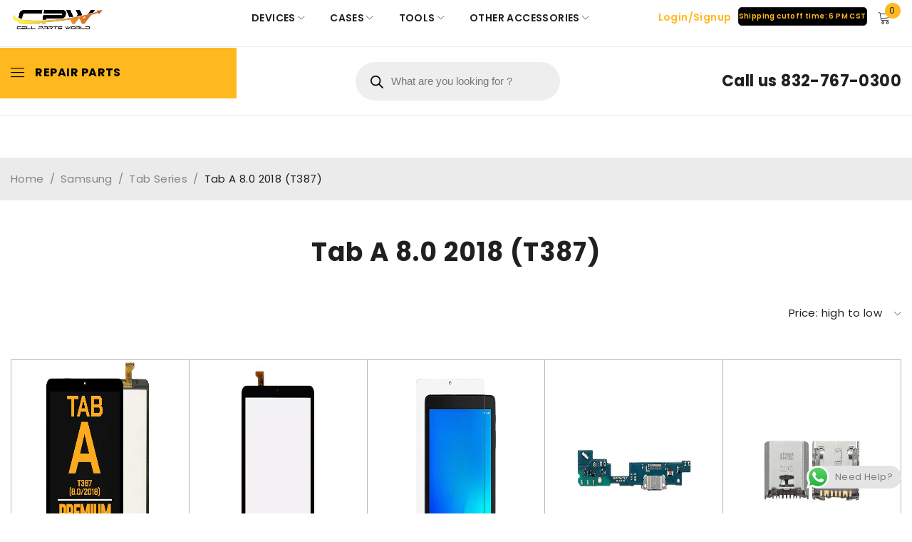

--- FILE ---
content_type: text/css; charset=UTF-8
request_url: https://cellpartsworld.com/wp-content/cache/min/1/wp-content/plugins/quantity-field-on-shop-page-for-woocommerce/css/style.css?ver=1768831758
body_size: -375
content:
.quantity{margin-bottom:15px}

--- FILE ---
content_type: text/css; charset=UTF-8
request_url: https://cellpartsworld.com/wp-content/cache/background-css/1/cellpartsworld.com/wp-content/cache/min/1/wp-content/themes/druco/css/reset.css?ver=1768831758&wpr_t=1768846869
body_size: 8365
content:
.wp-block-gallery,.wp-block-audio{margin-bottom:20px}.entry-summary .short-content,.ts-blogs .entry-content .excerpt{line-height:1.6}.wp-block-button{margin-bottom:10px}a.wp-block-button__link,.wp-block-button a.wp-block-button__link{text-decoration:none!important;border-radius:30px}.is-style-outline>.wp-block-button__link,.wp-block-button__link.is-style-outline{border-width:1px}.is-style-squared>.wp-block-button__link,.wp-block-button__link.is-style-squared{border-radius:0}figcaption,.wp-caption-text{color:gray;font-style:italic;font-size:90%;line-height:18px}.alignfull figcaption.blocks-gallery-caption{text-align:center;display:block;width:100%;margin-bottom:30px}.alignfull.wp-block-embed.wp-embed-aspect-16-9 .wp-block-embed__wrapper{position:relative;padding-bottom:56.25%}.alignfull.wp-block-embed.wp-embed-aspect-16-9 iframe{width:100%;height:100%;position:absolute;top:0;left:0}.wp-block-quote cite,.wp-block-pullquote cite{margin-top:10px!important;display:block;font-size:13px;line-height:1.5;font-weight:500;font-style:normal}.wp-block-quote:not(.has-text-align-right) cite{text-align:left!important}blockquote.wp-block-quote.has-text-align-right:before,article.single-post .entry-content>.content-wrapper blockquote.wp-block-quote.has-text-align-right:before{float:right;transform:scaleX(-1)}blockquote.wp-block-quote.has-text-align-right>*:first-child,article.single-post .entry-content>.content-wrapper blockquote.wp-block-quote.has-text-align-right>*:first-child{clear:both}a.wp-block-button__link:hover{text-decoration:none}.wp-block-cover p:not(.has-text-color),.wp-block-cover h1:not(.has-text-color),.wp-block-cover h2:not(.has-text-color),.wp-block-cover h3:not(.has-text-color),.wp-block-cover h4:not(.has-text-color),.wp-block-cover h5:not(.has-text-color),.wp-block-cover h6:not(.has-text-color){color:#fff}.wp-block-table.is-style-stripes td,.wp-block-table.is-style-stripes th{border-width:0}.wp-block-cover,.wp-block-image{margin-bottom:30px}.wp-block-image figcaption{margin-top:10px;text-align:center}.wp-block-image figcaption>h1,.wp-block-image figcaption>h2,.wp-block-image figcaption>h3 .wp-block-image figcaption>h4,.wp-block-image figcaption>h5,.wp-block-image figcaption>h6{margin-bottom:0;text-transform:uppercase}.wp-block-audio audio{outline:0!important;display:block}.blocks-gallery-grid{display:flex;flex-wrap:wrap;justify-content:center}.blocks-gallery-grid:after{display:table;content:"";clear:both}.wp-block-gallery,.blocks-gallery-grid:not(.has-nested-images),.wp-block-gallery:not(.has-nested-images){margin-bottom:20px}.wp-block-gallery li.blocks-gallery-item{padding:0;list-style:none}.blocks-gallery-caption{text-align:center}.blocks-gallery-item figcaption{margin-top:10px;text-align:center}.wp-block-group.has-background{padding:20px;margin-bottom:20px}.wp-block-group__inner-container>*:last-child{margin-bottom:0}.wp-block-image:after{content:'';display:table;clear:both}.short-content>.alignnone:last-child,.short-content>.aligncenter:last-child,.short-content>.alignleft:last-child,.short-content>.alignright:last-child,.short-content>*:last-child .alignnone:last-child,.short-content>*:last-child .aligncenter:last-child,.short-content>*:last-child .alignleft:last-child,.short-content>*:last-child .alignright:last-child,.short-content>*:last-child a.wp-block-button__link:last-child,.content-wrapper>.alignnone:last-child,.content-wrapper>.aligncenter:last-child,.content-wrapper>.alignleft:last-child,.content-wrapper>.alignright:last-child,.content-wrapper>*:last-child .alignnone:last-child,.content-wrapper>*:last-child .aligncenter:last-child,.content-wrapper>*:last-child .alignleft:last-child,.content-wrapper>*:last-child .alignright:last-child,.content-wrapper>*:last-child a.wp-block-button__link:last-child{margin-bottom:0!important}.wp-block-media-text{margin-bottom:20px}.wp-block-table.is-style-stripes{border:0}.wp-block-archives-list li,.wp-block-latest-posts li{list-style:none}.entry-content .content-wrapper>*[class*="wp-block-"]{margin-bottom:20px}.wp-block-archives-list li a,.entry-content .content-wrapper>*[class*="wp-block-"]:not(.wp-block-archives):not(.wp-block-tag-cloud) a:not(.wp-block-button__link){color:inherit}.wp-block-file .wp-block-file__button{background:#32373c;color:#ffffff!important}.wp-block-calendar a,.entry-content .content-wrapper>*[class*="wp-block-"] a{text-decoration:none!important}.wp-block-calendar a:hover,.entry-content .content-wrapper>*[class*="wp-block-"]:not(.wp-block-archives):not(.wp-block-tag-cloud) a:not(.wp-block-button__link):hover{text-decoration:underline!important}.wp-block-rss li>div{display:inline-block}.wp-block-calendar .wp-calendar-nav{display:flex;flex-flow:row wrap;justify-content:space-between}.entry-summary .short-content>.wp-block-archives-list:not(:last-child),.entry-summary .short-content>.wp-block-archives-dropdown:not(:last-child),.entry-summary .short-content>.wp-block-calendar:not(:last-child),.entry-summary .short-content>.wp-block-categories:not(:last-child),.entry-summary .short-content>.wp-block-latest-comments:not(:last-child),.entry-summary .short-content>.wp-block-latest-posts:not(:last-child),.entry-summary .short-content>.wp-block-search:not(:last-child),.entry-summary .short-content>.wp-block-tag-cloud:not(:last-child),.entry-summary .short-content>.wp-block-rss:not(:last-child){margin-bottom:40px}*{margin:0;padding:0;box-sizing:border-box}*:before,*:after{box-sizing:border-box}html,body{text-align:left;font-weight:400;font-style:normal;vertical-align:baseline;width:100%;-webkit-text-size-adjust:none;-ms-text-size-adjust:none;-webkit-font-smoothing:antialiased;-moz-osx-font-smoothing:grayscale}body{overflow-x:hidden}html{-webkit-text-size-adjust:none}.bypostauthor,.commentlist li.comment,.commentlist li.pingback,.commentlist li.trackback{list-style:none}.comment-text ul,.comment-text ol{margin-bottom:20px}.wp-caption{max-width:100%}.edit-link,.drop-icon,.screen-reader-text{display:none}.first{clear:both}.visible-phone{display:none!important}.visible-ipad{display:none!important}#cboxOverlay{z-index:100000!important}#colorbox,#cboxOverlay,#cboxWrapper{overflow:visible!important;z-index:100001}.pswp--open{z-index:99999}body .pswp__caption__center{text-align:center}body .pswp__button{background-image:var(--wpr-bg-5b557ad9-60a3-4937-a6ca-1052a3fe06dc)!important;background-color:transparent!important}body .pswp__button--arrow--left,body .pswp__button--arrow--right{background:none!important}.gallery-caption{font-weight:700}article>p{clear:both}body.page article>p:not(.post-nav-links){clear:none}.wp-block-embed-wordpress-tv.wp-block-embed.alignfull,.wp-block-embed-wordpress-tv.wp-block-embed.alignfull figcaption{margin-bottom:0}.wp-caption{max-width:100%}.wp-caption img{border:0 none;height:auto;margin:0;padding:0;width:100%}.wp-caption p.wp-caption-text{margin:12px 0;padding:0;text-align:center}.wp-caption.alignnone{margin:5px 20px 20px 0;padding-top:8px}.wp-caption.alignleft{margin:0 25px 0 0!important}.wp-caption.alignright{margin:0 0 0 25px!important}.wp-caption p.wp-caption-text a{text-decoration:underline}.wp-caption:last-child p.wp-caption-text:last-child{padding-bottom:0}.screen-reader-text{clip:rect(1px,1px,1px,1px);position:absolute!important;height:1px;width:1px;overflow:hidden}.screen-reader-text:focus{background-color:#f1f1f1;border-radius:3px;box-shadow:0 0 2px 2px rgba(0,0,0,.6);clip:auto!important;color:#21759b;display:block;font-size:15px;font-size:.875rem;font-weight:700;height:auto;left:5px;line-height:normal;padding:15px 23px 14px;text-decoration:none;top:5px;width:auto;z-index:99990}abbr{text-decoration:none}img{border:0;vertical-align:top;margin:0 0 0;max-width:100%;height:auto;transform:translateZ(0)}a{cursor:pointer;background:transparent;transition:150ms ease 0s;text-decoration:none}a:hover{text-decoration:underline;-webkit-tap-highlight-color:transparent;-moz-tap-highlight-color:transparent}a:focus{text-decoration:none}a:focus,input[type="submit"]{outline:none!important}a:active{color:inherit}a.button:hover{text-decoration:none}abbr[title],acronym[title]{text-decoration:none}.woocommerce form .form-row input.input-text:-webkit-autofill:hover,.woocommerce form .form-row input.input-text:-webkit-autofill:focus,input:-webkit-autofill,input:-webkit-autofill:hover,input:-webkit-autofill:focus{-webkit-box-shadow:0 0 0 50px #fff inset!important}::-webkit-input-placeholder{color:#a9a9a9}:-moz-placeholder{color:#a9a9a9}::-moz-placeholder{color:#a9a9a9}:-ms-input-placeholder{color:#a9a9a9}input[type^="number"]{background-clip:padding-box!important}input[type^="text"]:focus{outline:0;-webkit-tap-highlight-color:transparent;-moz-tap-highlight-color:transparent;-webkit-appearance:none}select:focus{outline:0}p,address{margin:0 0 20px;display:block}strong{font-weight:600}em{font-style:italic}ins{text-decoration:none}big{font-size:150%}h1,.h1,h2,.h2{margin:0 0 20px 0}h3,.h3,h4,h5,.h4,.h5,h6,.h6{margin:0 0 14px 0}h6,.h6{margin-bottom:10px}h1 a:hover,h2 a:hover,h3 a:hover,h4 a:hover,h5 a:hover,h6 a:hover{text-decoration:none}form{display:block}form .select2-container,form .select2-container .selection{display:block}legend{border:0;margin:0 0 10px}label,.wpcf7 p{line-height:18px;padding:0 0 6px 0;display:block}.wpcf7 p{padding:0;margin-bottom:10px}.ol-style{counter-reset:list}.ol-style li{list-style:none}.ol-style ol{counter-reset:listsub}.ol-style ol ol{counter-reset:listsub2}.ol-style li:before{counter-increment:list;content:counter(list) ". ";margin-right:10px;display:inline-block}.ol-style ol li:before{counter-increment:listsub;content:counter(list) ". " counter(listsub)}.ol-style ol ol li:before{counter-increment:listsub2;content:counter(list) ". " counter(listsub) ". " counter(listsub2)}.ul-style li{list-style:none}.ul-style:not(.default):not(.square):not(.circle):not(.arrow-circle):not(.caret):not(.check):not(.play) li:before{display:none}.ul-style li:before{font-family:'Font Awesome 5 Free';letter-spacing:0;display:inline-block;content:"\f111";font-size:8px;line-height:14px;font-weight:900;margin-right:16px;vertical-align:2px}.ul-style.default li:before,.ul-style.square li:before,.ul-style.circle li:before{position:relative;top:-4px}.ul-style.circle li:before{content:"\f111"}.ul-style.arrow-circle li:before{content:"\f0a9"}.ul-style.angle li:before{content:"\f105"}.ul-style.square li:before{content:"\f0c8"}.ul-style.caret li:before{content:"\f0da"}.ul-style.check li:before{content:"\f00c"}.ul-style.play li:before{content:"\f144"}ul.ul-style.text-light li:before{color:#fff}ol,ul{margin-bottom:20px}.no-padding{margin-bottom:10px}ol li:last-child,ul li:last-child{padding-bottom:0}ol li,ul li{line-height:22px;padding:5px 0}.rev_slider_wrapper ul li,.rev_slider_wrapper ol li,.rev_slider_wrapper ul,.rev_slider_wrapper ol{padding:0;margin:0}.rev_slider_wrapper ul li,.rev_slider_wrapper ol li{line-height:inherit}ol ol,ol ul,ul ul,ul ol{margin:10px 0 0 30px}ol ol ol,ol ul ol,ul ul ol,ul ol ol,ol ol ul,ol ul ul,ul ul ul,ul ol ul{margin:8px 0 0 20px}ol li,ul ol li{list-style:decimal inside none}ul li{list-style:disc inside none}ul.nostyle li{list-style:none}ul ul>li{list-style:circle inside none}ul ul ul>li{list-style:square inside none}ol ol ol>li{list-style:lower-roman inside none}ol ol li{list-style:lower-latin inside none}ol.commentlist .comment-text>ol li{list-style:decimal inside none}ol.commentlist .comment-text>ol>li>ol li{list-style:lower-latin inside none}ol.commentlist .comment-text>ol>li>ol>li>ol>li{list-style:lower-roman inside none}dl:not(.gallery-item){margin-bottom:20px}dt,dd{line-height:18px}dt{font-weight:700}dd{margin:12px 0 30px 0}.group_table del,.price del,.product-price del{text-decoration:none}.group_table del .amount,.price del .amount,.product-price del .amount{text-decoration:line-through}del{text-decoration:line-through}body blockquote{font-size:18px;line-height:1.6;padding:58px 55px 73px;position:relative;border-radius:10px}body.single-ts_portfolio blockquote{padding:33px 55px 47px}body.single-post blockquote{padding:33px 55px 39px}blockquote:before{content:"\f10d";font-family:"Font Awesome 5 Free";font-style:normal;font-weight:900;text-transform:none;letter-spacing:0;-webkit-font-smoothing:antialiased;-moz-osx-font-smoothing:grayscale;font-size:120%;margin-bottom:7px;display:block;vertical-align:middle}blockquote.style-2{position:relative;padding-left:124px}blockquote.style-2:before{display:inline-block;vertical-align:top;position:absolute;top:55px;left:55px}blockquote p{margin:0 0 8px}blockquote p:last-child{margin-bottom:0}blockquote cite,blockquote .entry-meta-middle{font-size:78%;line-height:1;text-transform:uppercase;display:block;margin-top:14px}body.single-ts_portfolio blockquote cite{margin-top:22px}blockquote .entry-meta-middle>span{padding-right:0!important}blockquote .entry-meta-middle>span:before{display:none}.wp-block-quote.is-large,.wp-block-quote.is-style-large,.wp-block-quote.is-large:not(.is-style-plain),.wp-block-quote.is-style-large:not(.is-style-plain){padding:40px}html pre{border:0;border-radius:0;background:rgb(240,240,240);-ms-word-wrap:break-word;word-wrap:break-word;white-space:pre-wrap;clear:both;overflow:hidden;padding:20px 20px;line-height:26px;margin:10px 0 25px 0}body code{display:inline-block;padding:0 2px;position:relative;top:5px;margin:0;border:0;border-radius:0;-ms-word-wrap:break-word;word-wrap:break-word;white-space:pre-wrap;clear:both;overflow:hidden;font-style:italic;line-height:1.2}body pre code{padding:5px;background:rgb(240,240,240)}.clearfix:after{content:" ";display:table;clear:both}body table code{white-space:normal}table{border-width:1px;border-style:solid;border-collapse:collapse;border-spacing:0;empty-cells:show;font-size:100%;width:100%;word-wrap:break-word;margin-bottom:30px}.wp-block-table{overflow:auto}table label{white-space:normal;vertical-align:top}label a{text-transform:none}table thead th{border-width:0 0 1px 0;border-style:solid;padding:15px 0 15px 20px;max-width:100%;table-layout:auto;margin-bottom:20px}table td,table th,.woocommerce table.shop_attributes th,.woocommerce table.shop_attributes td{border-width:0 0 1px 0;border-style:solid;padding:15px 0 15px 20px;line-height:20px;text-align:left}table td:last-child,table th:last-child{padding-left:20px;padding-right:20px}table tfoot tr,table tfoot th{background:transparent}form table{margin-bottom:0}table tbody,table tfood,table thead{max-width:100%}input[type="search"]{-webkit-appearance:none;border-radius:0}.widget-container input[type="search"]::-webkit-search-cancel-button{display:none}body .widget-container input[type="search"],body .widget-container input[type="text"],body .widget-container input[type="password"],body .widget-container input[type="number"],body .widget-container input[type="email"],body .widget-container input[type="tel"],body .widget-container select,body .widget-container textarea,body .widget input[type="search"],body .widget input[type="text"],body .widget input[type="password"],body .widget input[type="number"],body .widget input[type="email"],body .widget input[type="tel"],body .widget select,body .widget textarea{max-width:100%}body input[type="search"],body input[type="text"],body input[type="password"],body input[type="number"],body input[type="email"],body input[type="tel"],body select,body textarea{-webkit-appearance:none;-moz-appearance:none;appearance:none;outline:0}.wpcf7 p input[type="text"],.wpcf7 p input[type="email"],.wpcf7 p input[type="tel"],.wpcf7 p input[type="password"],.wpcf7 p select,.wpcf7 p textarea{width:100%;max-width:100%;border-radius:10px;margin-bottom:12px}.wpcf7 input[type="text"],.wpcf7 input[type="email"],.wpcf7 input[type="tel"],.wpcf7 input[type="password"],.wpcf7 select,.wpcf7 textarea{padding-top:19px;padding-bottom:19px}.wpcf7-form-submit{text-align:center;margin-bottom:0;margin-top:17px}.wpcf7-form-submit input[type^="submit"]{margin-bottom:0;min-width:184px;padding-top:17px;padding-bottom:17px}.woocommerce form.login input,.woocommerce form.register input,.woocommerce form.login select,.woocommerce form.register select,.woocommerce form.login textarea,.woocommerce form.register textarea{max-width:450px}html input{box-shadow:none;width:100%;border:0;margin:0 0 10px;padding:6px 25px;border-radius:0}input[type='file']{line-height:18px}input,button{transition:350ms ease 0s}fieldset{border-width:1px;border-style:solid;padding:20px 20px 10px 20px;margin:20px 0 20px 0}#payment fieldset{border:0}fieldset legend{padding:0 10px 0 10px;margin-bottom:0;font-weight:700;text-transform:uppercase}html input.button,input[type^="submit"],input[type^="radio"],input[type^="check"]{width:auto;margin:0}input[type^="submit"]{cursor:pointer;margin:0;vertical-align:middle;width:auto}input[type^="radio"],input[type^="check"]{cursor:pointer;display:inline;width:auto;margin:-2px 3px 0 0;text-align:center;vertical-align:middle}html input:focus:invalid:focus,html select:focus:invalid:focus{color:#999}small{font-size:85%}body .select2-container--default .select2-selection--single .select2-selection__rendered,select,body select.dokan-form-control{line-height:22px;font-weight:400}body .select2-container--default .select2-selection--single .select2-selection__rendered .select2-selection__placeholder{height:22px}textarea,select,html input[type^="search"],html input[type^="text"],html input[type^="email"],html input[type^="password"],html input[type^="number"],html input[type^="tel"],.woocommerce form .form-row .input-text,.woocommerce form .form-row select,.chosen-container a.chosen-single,.woocommerce-checkout .form-row .chosen-container-single .chosen-single,#add_payment_method table.cart td.actions .coupon .input-text,.woocommerce-cart table.cart td.actions .coupon .input-text,.woocommerce-checkout table.cart td.actions .coupon .input-text,.woocommerce-page table.cart td.actions .coupon .input-text,body .select2-container--default .select2-selection--single .select2-selection__rendered{filter:none!important;padding:12px 26px;text-align:left;width:100%;box-shadow:none;vertical-align:bottom;border-width:1px;border-style:solid;border-radius:60px;line-height:24px}.woocommerce form .form-row .input-text,.woocommerce form .form-row select{font-family:inherit;font-weight:inherit;letter-spacing:revert}body .select2-container--default .select2-selection--single .select2-selection__rendered .select2-selection__placeholder{display:block}select{padding-top:12px;padding-bottom:12px;line-height:24px}body .select2-container--default .select2-results__option[aria-selected=true]{background:transparent}.woocommerce form .form-row .select2-container{display:block;line-height:2em}body .select2-container{width:auto;z-index:992}body .select2-container.select2-container--open{z-index:99993}.dokan-dashboard .select2-container.select2-container--open{z-index:995}body .select2-container--default .select2-results__option--highlighted[aria-selected],body .select2-container--default .select2-results__option[aria-selected=true],body .select2-container--default .select2-results__option[data-selected=true]{background:transparent;outline:none!important;color:inherit;font-weight:700}body .widget-container .select2-container--default .select2-selection--single .select2-selection__rendered{min-height:0}body .select2-container--default .select2-results>.select2-results__options li{list-style:none}.select2-selection--single:focus{outline:none!important}body .select2-container .select2-selection--single{height:auto;border:0}body .select2-container--default .select2-selection--single{border-radius:25px;overflow:hidden;display:block}body .select2-container--open .select2-dropdown--below,body .select2-dropdown{z-index:992}body .select2-container.category-dropdown .select2-dropdown{z-index:994}body .select2-container--default .select2-search--dropdown .select2-search__field{border:1px solid rgba(0,0,0,.1)!important}body .select2-container--default .select2-selection--single .select2-selection__arrow{top:8px;right:15px;text-align:center}body .select2-container--default .select2-selection--single .select2-selection__arrow b{border-width:0!important;height:26px;margin:0;position:static;background:transparent!important}body .select2-container--default .select2-selection--single .select2-selection__arrow b:before{font-size:10px;line-height:1;display:inline-block}body .select2-results li{padding:8px 20px;margin:0;line-height:16px}body .select2-search--dropdown{padding:7px;position:relative}body .select2-search--dropdown:before{position:absolute;right:20px;top:22px;bottom:10px;width:28px;content:"\f002";font-weight:900;font-family:'Font Awesome 5 Free';font-size:16px;text-align:center}body .select2-container.select2-container--open .select2-dropdown--below,body .select2-container--open .select2-dropdown--below{border-top-width:1px;border-style:solid;border-color:rgba(235,235,235,1)}body .select2-container.select2-container--open .select2-dropdown--above,body .select2-container--open .select2-dropdown--above{border-bottom-width:1px;border-style:solid;border-color:rgba(235,235,235,1)}body.woocommerce-checkout .select2-search--dropdown{padding:20px 20px 10px}body.woocommerce-checkout .select2-search--dropdown:before{right:30px;line-height:42px}body .select2-container--default .select2-search--dropdown .select2-search__field{padding:10px 40px 10px 20px;margin:0}body .select2-results{padding:0;margin:0}body .select2-container--classic .select2-results>.select2-results__options,body .select2-container--default .select2-results>.select2-results__options{max-height:240px}body .select2-container--default .select2-results>.select2-results__options li,body .select2-container--default .select2-results>.select2-results__options li:hover,body .select2-container--default .select2-results>.select2-results__options li:focus{outline:0!important}textarea{height:150px}:is(.woocommerce,.woocommerce-page) form .form-row textarea.input-text,:is(.woocommerce,.woocommerce-page) form .form-row textarea{height:230px;border-radius:22px}html input[type^="search"]:hover,html input[type^="text"]:hover,html input[type^="email"]:hover,html input[type^="tel"]:hover,html input[type^="password"]:hover,html textarea:hover,html input[type^="search"]:focus,html input[type^="text"]:focus,html input[type^="email"]:focus,html input[type^="tel"]:focus,html input[type^="password"]:focus,html textarea:focus,html input:focus:invalid:focus,html select:focus:invalid:focus{box-shadow:none!important;background-image:none}input:hover,input:focus{outline:none!important}html input[type^="button"],html input[type^="submit"]{-webkit-appearance:none}html input[type^="button"]:focus,html input[type^="submit"]:focus{outline:none!important}body input[type='number']{-moz-appearance:textfield;-webkit-appearance:textfield}input[type=number]::-webkit-inner-spin-button,input[type=number]::-webkit-outer-spin-button{opacity:0}html input[type^="radio"]{border:0;padding:0}html input[type^="checkbox"]{border:0;padding:0}textarea{padding:12px 15px;width:100%;-webkit-appearance:none;transition:350ms ease 0s;-webkit-appearance:none;overflow:auto;border-radius:22px}select,select.dokan-form-control{padding-left:15px;padding-right:30px;max-width:400px;filter:none!important;position:relative;appearance:none;-webkit-appearance:none;-moz-appearance:none;background-image:var(--wpr-bg-d799dd18-ec72-4f99-a02c-f8c5a7ca0b8d);background-position:95% 50%;background-repeat:no-repeat;cursor:pointer}select[multiple="multiple"],select.dokan-form-control[multiple="multiple"]{background-position:95% 14px}select option{padding:5px 8px}body .select2-container--default .select2-selection--single .select2-selection__clear{float:left}body .select2-container--default .select2-selection--single .select2-selection__rendered{padding:11px 30px 11px 20px}br{margin:0 0 5px}button,button:hover,button:focus{outline:0}button.button::-moz-focus-inner{padding:0;border:0}.woocommerce ul.products li.product .button{margin:0}.woocommerce ul.products li.product .price ins{font-weight:400}a.button{display:inline-block}a.button,button,input[type^="submit"],.woocommerce a.button,.woocommerce button.button,.woocommerce input.button,.woocommerce a.button.alt,.woocommerce button.button.alt,.woocommerce input.button.alt,.woocommerce a.button.disabled,.woocommerce a.button:disabled,.woocommerce a.button:disabled[disabled],.woocommerce button.button.disabled,.woocommerce button.button:disabled,.woocommerce button.button:disabled[disabled],.woocommerce input.button.disabled,.woocommerce input.button:disabled,.woocommerce input.button:disabled[disabled],.woocommerce #respond input#submit,.woocommerce #respond input#submit.loading,.woocommerce a.button.loading,.woocommerce button.button.loading,.woocommerce input.button.loading,.elementor-button-wrapper .elementor-button,.shopping-cart p.buttons a,a.wp-block-button__link,input[type="submit"].dokan-btn,.wishlist_table .product-add-to-cart a,a.dokan-btn,.dokan-btn,.yith-woocompare-widget a.clear-all,.yith-woocompare-widget a.compare,.elementor-widget-wp-widget-yith-woocompare-widget a.clear-all,.elementor-widget-wp-widget-yith-woocompare-widget a.compare,body table.compare-list .add-to-cart td a:not(.unstyled_button),.ts-header nav>ul.menu>li.button>a,.ts-header nav>ul>li.button>a,#ts-search-sidebar.full-width .ts-search-result-container .view-all-wrapper a{padding:12px 26px;box-shadow:none;text-shadow:none;line-height:24px;filter:none;cursor:pointer;background-image:none;text-align:center;border-width:1px;border-style:solid;border-radius:42px;text-decoration:none;text-transform:uppercase}.woocommerce a.button,.woocommerce button.button,.woocommerce input.button,.woocommerce a.button.alt,.woocommerce button.button.alt,.woocommerce input.button.alt,.woocommerce a.button.disabled,.woocommerce a.button:disabled,.woocommerce a.button:disabled[disabled],.woocommerce button.button.disabled,.woocommerce button.button:disabled,.woocommerce button.button:disabled[disabled],.woocommerce input.button.disabled,.woocommerce input.button:disabled,.woocommerce input.button:disabled[disabled],.woocommerce #respond input#submit,.woocommerce #respond input#submit.loading,.woocommerce a.button.loading,.woocommerce button.button.loading,.woocommerce input.button.loading,.elementor-button-wrapper .elementor-button,.shopping-cart p.buttons a,a.wp-block-button__link,input[type="submit"].dokan-btn,.wishlist_table .product-add-to-cart a,a.dokan-btn,.dokan-btn,.yith-woocompare-widget a.clear-all,.yith-woocompare-widget a.compare,.elementor-widget-wp-widget-yith-woocompare-widget a.clear-all,.elementor-widget-wp-widget-yith-woocompare-widget a.compare,body table.compare-list .add-to-cart td a:not(.unstyled_button),.ts-header nav>ul.menu>li.button>a,.ts-header nav>ul>li.button>a,#ts-search-sidebar.full-width .ts-search-result-container .view-all-wrapper a{min-width:160px}.yith-woocompare-widget a.clear-all,.yith-woocompare-widget a.compare{line-height:24px}.wp-block-button.is-style-squared .wp-block-button__link,.wp-block-button__link.wp-block-button.is-style-squared .wp-block-button__link{border-radius:0}.woocommerce table.my_account_orders .button,.woocommerce-info .button,.woocommerce-message .button,.woocommerce-error .button,.woocommerce .button.button-small,.button.button-small,.ts-banner.button-default.size-small .ts-banner-button a.button,.woocommerce .button.button-small.button-border,.button.button-small.button-border{padding:5px 20px;min-width:0;line-height:inherit;text-decoration:none}.elementor-button-wrapper .elementor-button.elementor-size-xs{min-width:0;padding-top:9px;padding-bottom:9px;min-width:150px}.elementor-section.elementor-section-height-full{height:100vh}.elementor-section.elementor-section-height-full>.elementor-container{height:100%}.admin-bar .elementor-section.elementor-section-height-full{height:calc(100vh - 32px)}.woocommerce .button.button-border,.button.button-border{background:transparent}.button-white{background:#ffffff!important;border-color:#ffffff!important;color:#1f1f1f!important;min-width:180px}.button-white:hover{background:transparent!important;border-color:#ffffff!important;color:#ffffff!important}a.button:hover,button:hover,input[type^="submit"]:hover,.shopping-cart p.buttons a:hover,.woocommerce a.button:hover,.woocommerce button.button:hover,.woocommerce input.button:hover,.woocommerce a.button.alt:hover,.woocommerce button.button.alt:hover,.woocommerce input.button.alt:hover{text-shadow:none;filter:none;background-image:none;outline:none}.pswp__button--arrow--left:hover,.pswp__button--arrow--right:hover{top:50%}.woocommerce a.button.disabled,.woocommerce a.button:disabled,.woocommerce a.button:disabled[disabled],.woocommerce button.button.disabled,.woocommerce button.button:disabled,.woocommerce button.button:disabled[disabled],.woocommerce input.button.disabled,.woocommerce input.button:disabled,.woocommerce input.button:disabled[disabled]{color:inherit;cursor:not-allowed;opacity:.5;background-color:#ebe9eb;border-color:#ebe9eb}.woocommerce a.button.disabled:hover,.woocommerce a.button:disabled:hover,.woocommerce a.button:disabled[disabled]:hover,.woocommerce button.button.disabled:hover,.woocommerce button.button:disabled:hover,.woocommerce button.button:disabled[disabled]:hover,.woocommerce input.button.disabled:hover,.woocommerce input.button:disabled:hover,.woocommerce input.button:disabled[disabled]:hover{color:inherit;background-color:#ebe9eb;border-color:#ebe9eb}.woocommerce #respond input#submit.added:after,.woocommerce a.button.added:after,.woocommerce button.button.added:after,.woocommerce input.button.added:after{vertical-align:initial;display:none}.rev_slider embed,.rev_slider iframe,.rev_slider object,.rev_slider video{border:0;outline:0}.clear{clear:both;min-height:1px;width:100%;position:relative;margin-bottom:-1px}.clearboth{clear:both}.clearleft{clear:left}.noimage{margin-left:0}.alignnone{clear:both;margin:10px 20px 10px 0}.alignleft{clear:both;float:left!important;margin:0 20px 20px 0!important;max-width:100%;height:auto}.alignright{clear:both;float:right;margin:10px 0 20px 20px!important;max-width:100%;height:auto}.aligncenter{clear:both;display:block;margin:0 auto 20px auto;max-width:100%;height:auto}p>img.alignnone:first-child,p>img.alignleft:first-child,p>img.alignright:first-child{margin-top:0!important;vertical-align:middle}p>img.alignnone:first-child{margin-right:8px!important}iframe html{position:relative;z-index:1}.thumbnail{position:relative;display:block}.woocommerce #respond input#submit.loading,.woocommerce a.button.loading,.woocommerce button.button.loading,.woocommerce input.button.loading{opacity:1;position:relative}a.button.loading .blockOverlay{display:none!important}body.boxed #page{margin-left:auto;margin-right:auto}.layout-fullwidth .footer-container .container{padding-left:30px;padding-right:30px}.header-fullwidth .sub-menu>li>.ts-megamenu-container,.layout-fullwidth .sub-menu>li>.ts-megamenu-container{max-width:100%}.page-container,.container,.breadcrumb-title-wrapper .breadcrumb-content,.display-vertical-menu .top-slideshow{margin-right:auto;margin-left:auto}.hidden{display:none!important}.ts-columns:after{display:table;content:"";clear:both}.ts-columns{margin-left:-10px;margin-right:-10px}.ts-columns>.ts-item{float:left;padding:0 10px}.ts-columns-1>.ts-item{width:100%;float:left}.ts-columns-2>.ts-item{width:50%}.ts-columns-3>.ts-item{width:33.33333%}.ts-columns-4>.ts-item{width:25%}.ts-columns-5>.ts-item{width:20%}.ts-columns-6>.ts-item{width:16.6%}.ts-columns-7>.ts-item{width:14.285%}.ts-columns-8>.ts-item{width:12.5%}.ts-columns-300>.ts-item{width:300px}.ts-col-1,.ts-col-2,.ts-col-3,.ts-col-4,.ts-col-5,.ts-col-6,.ts-col-7,.ts-col-8,.ts-col-9,.ts-col-10,.ts-col-11,.ts-col-12,.ts-col-13,.ts-col-14,.ts-col-15,.ts-col-16,.ts-col-17,.ts-col-18,.ts-col-19,.ts-col-20,.ts-col-21,.ts-col-22,.ts-col-23,.ts-col-24{width:100%;float:none;min-height:1px;padding:0 10px}#left-sidebar,#right-sidebar{min-height:1px;padding-left:15px;padding-right:15px;margin-bottom:50px}.single .page-container>*:not(#main-content):not(#left-sidebar):not(#right-sidebar){width:100%;padding-left:15px;padding-right:15px}#main-content{padding:0 15px}.container{padding-left:10px;padding-right:10px}.ts-header .container,footer .container,.breadcrumb-title-wrapper .breadcrumb-content{padding-left:15px;padding-right:15px}#main>.page-container{padding-top:37px;display:-webkit-box;display:-ms-flexbox;display:flex;-webkit-box-orient:horizontal;-webkit-box-direction:normal;-ms-flex-flow:row wrap;flex-flow:row wrap}#main .breadcrumb-title-wrapper.no-title~.page-container{padding-top:50px}body.main-content-fullwidth .page-template.blank-page-template,body.layout-fullwidth .page-template.blank-page-template{padding-left:15px;padding-right:15px}@media (min-width:768px){#group-icon-header{display:none}.ts-col-1,.ts-col-2,.ts-col-3,.ts-col-4,.ts-col-5,.ts-col-6,.ts-col-7,.ts-col-8,.ts-col-9,.ts-col-10,.ts-col-11,.ts-col-12,.ts-col-13,.ts-col-14,.ts-col-15,.ts-col-16,.ts-col-17,.ts-col-18,.ts-col-19,.ts-col-20,.ts-col-21,.ts-col-22,.ts-col-23,.ts-col-24{float:left}.ts-col-24{width:100%}.ts-col-23{width:95.83333333%}.ts-col-22{width:91.66666667%}.ts-col-21{width:87.5%}.ts-col-20{width:83.33333333%}.ts-col-19{width:79.16666667%}.ts-col-18{width:75%}.ts-col-17{width:70.83333333%}.ts-col-16{width:66.66666667%}.ts-col-15{width:62.5%}.ts-col-14{width:58.33333333%}.ts-col-13{width:54.16666667%}.ts-col-12{width:50%}.ts-col-11{width:45.83333333%}.ts-col-10{width:41.66666667%}.ts-col-9{width:37.5%}.ts-col-8{width:33.33333333%}.ts-col-7{width:29.16666667%}.ts-col-6{width:25%}.ts-col-5{width:20.83333333%}.ts-col-4{width:16.66666667%}.ts-col-3{width:12.5%}.ts-col-2{width:8.33333333%}.ts-col-1{width:4.16666667%}body.boxed #page,.page-container,.container,.dokan-store #page>#main,.breadcrumb-title-wrapper .breadcrumb-content,.display-vertical-menu .top-slideshow,body.boxed header.ts-header .header-sticky,.ts-sidebar-content .filter-widget-area,.ts-header .ts-megamenu.no-stretch-content>.sub-menu>li{max-width:100%;width:100%}.ts-header .container,footer .container,.breadcrumb-title-wrapper .breadcrumb-content{padding-left:25px;padding-right:25px}#main>.page-container{padding-left:10px;padding-right:10px}body.main-content-fullwidth .page-template.blank-page-template,body.layout-fullwidth .page-template.blank-page-template{padding-left:30px;padding-right:30px}#left-sidebar.ts-col-6,#right-sidebar.ts-col-6{width:33.33333%}#main-content.ts-col-18{width:66.66666%}}@media (min-width:992px){.header-ipad{display:none}#left-sidebar.ts-col-6,#right-sidebar.ts-col-6{width:29%}#main-content.ts-col-18{padding-right:30px;width:71%}.blog-template #left-sidebar.ts-col-6,.blog-template #right-sidebar.ts-col-6,.single-post #left-sidebar.ts-col-6,.single-post #right-sidebar.ts-col-6{width:33.33333%}.blog-template #main-content.ts-col-18,.single-post #main-content.ts-col-18{width:66.66666%}}@media (min-width:1100px){body.boxed #page,.page-container,.container,body>#ts-search-result-container .search-content,.dokan-store #page>#main,.breadcrumb-title-wrapper .breadcrumb-content,.display-vertical-menu .top-slideshow,body.boxed header.ts-header .header-sticky,.ts-sidebar-content .filter-widget-area,.ts-header .ts-megamenu.no-stretch-content>.sub-menu>li{max-width:1084px}.header-fullwidth .ts-header .container,.layout-fullwidth .breadcrumb-title-wrapper .breadcrumb-content,.layout-fullwidth .breadcrumb-content,.layout-fullwidth.display-vertical-menu .top-slideshow,.layout-fullwidth .ts-header .container,.layout-fullwidth .page-container,.main-content-fullwidth .page-container,.main-content-fullwidth .breadcrumb-title-wrapper .breadcrumb-content,.main-content-fullwidth.display-vertical-menu .top-slideshow,.layout-fullwidth .breadcrumb-title-wrapper .breadcrumb-content,.layout-fullwidth .footer-container .container,.header-fullwidth .ts-header .ts-megamenu.no-stretch-content>.sub-menu>li,.layout-fullwidth .ts-header .ts-megamenu.no-stretch-content>.sub-menu>li{max-width:100%;width:100%}}@media (min-width:1279px){#main>.page-container{padding-top:53px}body.page #main .breadcrumb-title-wrapper.no-title~.page-container{padding-top:95px}.single .page-container>*:not(#main-content):not(#left-sidebar):not(#right-sidebar),#left-sidebar,#right-sidebar,#main-content{padding-left:37px;padding-right:37px}#main-content.ts-col-18,#main-content.ts-col-18{padding-right:37px}.ts-header .container,footer .container,.breadcrumb-title-wrapper .breadcrumb-content{padding-left:15px;padding-right:15px}#main>.page-container{padding-left:0;padding-right:0}.single-post .page-container>*:not(#main-content):not(#left-sidebar):not(#right-sidebar),.single-post #left-sidebar,.single-post #right-sidebar,.single-post #main-content,.blog-template #left-sidebar,.blog-template #right-sidebar,.blog-template #main-content{padding-left:30px;padding-right:30px}body.boxed #page,.page-container,.container,.dokan-store #page>#main,.breadcrumb-title-wrapper .breadcrumb-content,.display-vertical-menu .top-slideshow,.ts-sidebar-content .filter-widget-area,body.boxed header.ts-header .header-sticky{max-width:1260px;width:100%}.page-container{max-width:1304px}.single-post .page-container,.blog-template.page-container{max-width:1290px}.main-content-fullwidth .ts-sidebar-content .filter-widget-area,.layout-fullwidth .ts-sidebar-content .filter-widget-area{max-width:100%}body.ts-login .woocommerce #customer_login,body.ts-register .woocommerce #customer_login,.woocommerce form.track_order,.woocommerce form.woocommerce-ResetPassword.lost_reset_password{max-width:700px}.ts-header .ts-megamenu.no-stretch-content>.sub-menu>li{max-width:1230px;width:100%;margin-left:auto;margin-right:auto}.main-content-fullwidth.page-container,.layout-fullwidth .page-container,.main-content-fullwidth .container,.layout-fullwidth .container,body.header-fullwidth>#ts-search-result-container .search-content,body.layout-fullwidth>#ts-search-result-container .search-content,.main-content-fullwidth #main-content .elementor-section>.elementor-container,.footer-fullwidth .footer-container .elementor-section.elementor-section-boxed>.elementor-container,.layout-fullwidth .elementor-section>.elementor-container{max-width:100%}.layout-fullwidth .elementor-section.elementor-section-stretched.elementor-section-boxed>.elementor-container,.footer-fullwidth .elementor-section.elementor-section-stretched.elementor-section-boxed>.elementor-container,.main-content-fullwidth .elementor-section.elementor-section-stretched.elementor-section-boxed>.elementor-container{width:100%!important}.elementor-button-wrapper .elementor-button.elementor-size-md{padding-top:17px;padding-bottom:17px;min-width:170px}.elementor-button-wrapper .elementor-button.elementor-size-lg{padding-top:18px;padding-bottom:18px;min-width:180px}.elementor-button-wrapper .elementor-button.elementor-size-xl{padding-top:20px;padding-bottom:20px;min-width:200px}body:not(.grimlock--navigation-fixed-left):not(.grimlock--navigation-fixed-left) #main-content.ts-col-24 [class*="wp-block-"].alignfull{margin-left:calc(50% - 50vw);margin-right:calc(50% - 50vw);width:auto;padding:0 8px;max-width:1000%}body:not(.grimlock--navigation-fixed-left):not(.grimlock--navigation-fixed-left) #main-content.ts-col-24 .wp-block-columns.alignfull{padding:0 18px}body.is-safari:not(.grimlock--navigation-fixed-left):not(.grimlock--navigation-fixed-left) #main-content.ts-col-24 [class*="wp-block-"].alignfull{padding:0}}@media (min-width:1340px){body.header-fullwidth .ts-header .container,body.layout-fullwidth .ts-header .container,body.footer-fullwidth .footer-container .container,body.layout-fullwidth .footer-container .container,body.main-content-fullwidth .breadcrumb-title-wrapper .breadcrumb-content,body.main-content-fullwidth.display-vertical-menu .top-slideshow,body.layout-fullwidth .breadcrumb-title-wrapper .breadcrumb-content,body.layout-fullwidth.display-vertical-menu .top-slideshow,.header-fullwidth .ts-header .ts-megamenu.no-stretch-content>.sub-menu,.layout-fullwidth .ts-header .ts-megamenu.no-stretch-content>.sub-menu,.layout-fullwidth .elementor-section.elementor-section-stretched.elementor-section-boxed>.elementor-container,.footer-fullwidth .elementor-section.elementor-section-stretched.elementor-section-boxed>.elementor-container,.main-content-fullwidth .elementor-section.elementor-section-stretched.elementor-section-boxed>.elementor-container{padding-left:40px;padding-right:40px}.main-content-fullwidth .page-container,.layout-fullwidth .page-container{padding-left:25px;padding-right:25px}}@media (min-width:1600px){body.header-fullwidth .ts-header .container,body.layout-fullwidth .ts-header .container,body.footer-fullwidth .footer-container .container,body.layout-fullwidth .footer-container .container,body.main-content-fullwidth .breadcrumb-title-wrapper .breadcrumb-content,body.main-content-fullwidth.display-vertical-menu .top-slideshow,body.layout-fullwidth .breadcrumb-title-wrapper .breadcrumb-content,body.layout-fullwidth.display-vertical-menu .top-slideshow,.header-fullwidth .ts-header .ts-megamenu.no-stretch-content>.sub-menu,.layout-fullwidth .ts-header .ts-megamenu.no-stretch-content>.sub-menu,.layout-fullwidth .elementor-section.elementor-section-stretched.elementor-section-boxed>.elementor-container,.footer-fullwidth .elementor-section.elementor-section-stretched.elementor-section-boxed>.elementor-container,.main-content-fullwidth .elementor-section.elementor-section-stretched.elementor-section-boxed>.elementor-container{padding-left:150px;padding-right:150px}.main-content-fullwidth #main>.page-container,.layout-fullwidth #main>.page-container{padding-left:113px;padding-right:113px}}@media (min-width:1279px) and (max-width:1600px){body.main-content-fullwidth .page-template.blank-page-template,body.layout-fullwidth .page-template.blank-page-template{max-width:100%;padding-left:40px;padding-right:40px}}html #page{position:relative}html body:not(.woocommerce.archive) #page{overflow:hidden}body.boxed #page{box-shadow:0 0 5px rgba(0,0,0,.1)}body.boxed header.ts-header,body.boxed #main,body.boxed footer#colophon{margin-left:auto;margin-right:auto}body.boxed.layout-fullwidth #page,body.boxed.layout-fullwidth header.ts-header .header-menu{box-shadow:none;max-width:100%}.woocommerce td.product-name .wc-item-meta .wc-item-meta-label,.woocommerce td.product-name .wc-item-meta dt,.woocommerce td.product-name dl.variation .wc-item-meta-label,.woocommerce td.product-name dl.variation dt{float:left}.woocommerce-password-strength{font-weight:400}.woocommerce-password-hint{margin-top:10px;line-height:20px}.woocommerce p.stars a:hover{text-decoration:none}.woocommerce form .form-row{padding:0;margin-bottom:20px}.woocommerce form .form-row-first,.woocommerce form .form-row-last{width:49%}.woocommerce form .form-row-first,.woocommerce-page form .form-row-first{margin-right:2%;clear:both}.woocommerce form.login .button,.woocommerce form.register .button{margin:0 30px 0 0;min-width:180px}.date-time a{display:inline-block}.eicon-play:before{content:'\e8c3'}body .swiper:not(.swiper-initialized) .swiper-wrapper{overflow:visible}@keyframes animation_button_video{0%{transform:translate(0,0);-webkit-transform:translate(0,0);-moz-transform:translate(0,0)}100%{transform:translate(0,10px);-webkit-transform:translate(0,10px);-moz-transform:translate(0,10px)}}.elementor-widget-video .elementor-custom-embed-image-overlay .elementor-custom-embed-play i{opacity:1}.elementor-widget-video .elementor-custom-embed-image-overlay:hover .elementor-custom-embed-play i{-webkit-animation-duration:300ms;-moz-animation-duration:300ms;animation-duration:300ms;animation-timing-function:ease;-webkit-animation-timing-function:ease;-moz-timing-function:ease;-webkit-animation-fill-mode:both;-moz-animation-fill-mode:both;animation-fill-mode:both;animation-iteration-count:infinite;-webkit-animation-iteration-count:infinite;-moz-animation-iteration-count:infinite;animation-direction:alternate;-webkit-animation-direction:alternate;-moz-animation-direction:alternate;-webkit-animation-name:animation_button_video;-moz-animation-name:animation_button_video;animation-name:animation_button_video}body .elementor-section{margin-left:-10px;margin-right:-10px}body .elementor-section .elementor-inner-section,body .elementor-section.elementor-section-stretched{margin-left:0;margin-right:0}.elementor-column-gap-no .elementor-element-populated>.elementor-widget-wrap>*:not(.elementor-inner-section),.elementor-column-gap-custom .elementor-element-populated>.elementor-widget-wrap>*:not(.elementor-inner-section){padding:0}body:not(.layout-fullwidth):not(.main-content-fullwidth):not(.footer-fullwidth) .elementor-section.elementor-section-boxed:not(.elementor-inner-section)>.elementor-container.elementor-column-gap-no{padding-left:10px;padding-right:10px}@media only screen and (min-width:1279px){body .elementor-section{margin-left:-15px;margin-right:-15px}body.page-template-blank-page-template .elementor-section{margin-left:0;margin-right:0}body .elementor-widget-wrap>.elementor-section{width:calc(100% + 30px)}.elementor-element-populated>.elementor-widget-wrap>*:not(.elementor-inner-section),.elementor-element-populated>*:not(.elementor-inner-section){padding:5px}.elementor-column-gap-no .elementor-element-populated>*:not(.elementor-inner-section){padding:0}body:not(.layout-fullwidth):not(.main-content-fullwidth):not(.footer-fullwidth) .elementor-section.elementor-section-boxed:not(.elementor-inner-section)>.elementor-container.elementor-column-gap-no{padding-left:10px;padding-right:10px}body .elementor-section.custom-gap{margin-left:-30px;margin-right:-30px}.elementor-section.custom-gap>.elementor-container>.elementor-column>.elementor-element-populated,.elementor-section.custom-gap .elementor-container>.elementor-row>.elementor-column>.elementor-element-populated>.elementor-widget-wrap{padding:30px}.elementor-section.custom-gap .elementor-element-populated>*:not(.elementor-inner-section){padding:0}.elementor-section.custom-gap.elementor-section-boxed>.elementor-container{max-width:100%}}*{-ms-overflow-style:thin;scrollbar-width:thin}#page ::-webkit-scrollbar,#ts-quickshop-modal div.product>.summary::-webkit-scrollbar,.select2-results__options::-webkit-scrollbar{width:4px;height:4px;border-radius:2px;cursor:pointer}#page ::-webkit-scrollbar-track,#ts-quickshop-modal div.product>.summary::-webkit-scrollbar-track,.select2-results__options::-webkit-scrollbar-track{background-color:#d9d9d9}#page ::-webkit-scrollbar-thumb,#ts-quickshop-modal div.product>.summary::-webkit-scrollbar-thumb,.select2-results__options::-webkit-scrollbar-thumb{background-color:#c1c1c1}.ts-video.auto-size{position:relative;padding:0;padding-bottom:56.25%;height:0!important;width:100%!important;overflow:hidden}.ts-video.auto-size iframe{position:absolute;top:0;left:0;width:100%!important;height:100%!important;border:0}@-moz-keyframes spin{from{-moz-transform:rotate(0deg)}to{-moz-transform:rotate(360deg)}}@-webkit-keyframes spin{from{-webkit-transform:rotate(0deg)}to{-webkit-transform:rotate(360deg)}}@keyframes spin{from{transform:rotate(0deg)}to{transform:rotate(360deg)}}.entry-content .content-wrapper a{text-decoration:underline}.ts-parallax-bg{background-attachment:fixed!important}.ts-button{min-width:120px}h1 a,h2 a,h3 a,h4 a,h5 a,h6 a,ul li>a,.product-name a,.button-readmore,.ts-wg-meta a{text-decoration:none}.heading-title{-ms-word-wrap:break-word;word-wrap:break-word;position:relative}.ts-description,.ts-description-2{max-width:610px;margin-left:auto;margin-right:auto;text-align:center}.ts-description-2{max-width:820px}.aligncenter,.ts-aligncenter{text-align:center;position:relative;z-index:1;backface-visibility:hidden}.ts-aligncenter{background-position:center center!important}.ts-aligncenter .counter-wrapper{margin-left:auto;margin-right:auto}.ts-alignright{text-align:right}.ts-alignleft{text-align:left}.social-right ul.list-icons{float:right}.social-left ul.list-icons{float:left}body .bg-center{background-size:cover;background-position:center!important}.sub-menu.hide{display:none!important}body.tribe-theme-druco .datepicker table tr td span{height:34px;line-height:34px}body.tribe-theme-druco .datepicker{z-index:993!important}.style-list dl{display:flex}.style-list dl:after{display:table;clear:both;content:""}.style-list dl>*{margin:0}.style-list dl>dt{min-width:200px;max-width:50%}.fa{font-family:"FontAwesome";font-weight:400}ul.list-icon li{list-style:none;position:relative}ul.list-icon li:before{content:"\f105";margin-right:8px;font-family:'Font Awesome 5 Free';letter-spacing:0;display:inline-block;font-weight:900}span.close{cursor:pointer}ul.list-item{margin:0 -15px -20px -15px;display:block}ul.list-item:after{display:table;clear:both;content:""}ul.list-item li{float:left;margin:0 15px 20px 15px;padding:0;list-style:none}ul.list-menu-footer{margin:-20px}ul.list-menu-footer li{display:inline-block;margin:10px 20px;padding:0}h3>a:hover,ul.list-menu-footer li a:hover .button-text,.button-text:hover,.woocommerce-cart table.cart td.actions .button{text-decoration:none}.overlay{cursor:pointer}h3.product-title>a{text-transform:none}body .bg-left{background-position:left center!important;background-repeat:no-repeat!important}body .bg-right{background-position:right center!important;background-repeat:no-repeat!important}.z-index{position:relative;z-index:4}.payment-right{float:right}.payment-left{float:left}

--- FILE ---
content_type: text/css; charset=UTF-8
request_url: https://cellpartsworld.com/wp-content/cache/background-css/1/cellpartsworld.com/wp-content/cache/min/1/wp-content/themes/druco/style.css?ver=1768831764&wpr_t=1768846869
body_size: 51997
content:
.ts-sidebar:after,div#main:after,.ts-megamenu-container:after,.container:after,div.content-wrapper:after,.page-container:after,.ts-social-sharing ul:after,.color-swatch:after,.ts-product-attribute:after,.woocommerce-product-gallery__wrapper:after,.woocommerce>form.checkout:after,.woocommerce #customer_login:after,.header-right .language-currency:after,.woocommerce div.product:after{display:table;content:"";clear:both}@-webkit-keyframes animation_menu{0%{visibility:hidden;transform:scale(1,.7)}100%{visibility:visible;transform:scale(1,1)}}@keyframes animation_menu{0%{visibility:hidden;transform:scale(1,.7)}100%{visibility:visible;transform:scale(1,1)}}@-webkit-keyframes mySticky{from{transform:translateY(-100%)}to{transform:translateY(0)}}@keyframes mySticky{from{transform:translateY(-100%)}to{transform:translateY(0)}}@-webkit-keyframes animation_menu_sub{0%{opacity:0;visibility:hidden;transform:scale(.7,1)}100%{opacity:1;visibility:visible;transform:scale(1,1)}}@keyframes animation_menu_sub{0%{opacity:0;visibility:hidden;transform:scale(.7,1)}100%{opacity:1;visibility:visible;transform:scale(1,1)}}@-webkit-keyframes animation_fade{0%{opacity:0;visibility:hidden}100%{opacity:1;visibility:visible}}@keyframes animation_fade{0%{opacity:0;visibility:hidden}100%{opacity:1;visibility:visible}}@-webkit-keyframes animation_fade_out{0%{opacity:1;visibility:visible}100%{opacity:0;visibility:hidden}}@keyframes animation_fade_out{0%{opacity:1;visibility:visible}100%{opacity:0;visibility:hidden}}@-moz-keyframes slidebottomtotop{0%{transform:translateY(10px);opacity:0}100%{transform:translateY(0);opacity:1}}@-webkit-keyframes slidebottomtotop{0%{transform:translateY(10px);opacity:0}100%{transform:translateY(0);opacity:1}}@keyframes slidebottomtotop{0%{transform:translateY(10px);opacity:0}100%{transform:translateY(0);opacity:1}}@-moz-keyframes spin{0%{-webkit-transform:rotate(0deg);transform:rotate(0deg)}to{-webkit-transform:rotate(1turn);transform:rotate(1turn)}}@-webkit-keyframes spin{0%{-webkit-transform:rotate(0deg);transform:rotate(0deg)}to{-webkit-transform:rotate(1turn);transform:rotate(1turn)}}@keyframes spin{0%{-webkit-transform:rotate(0deg);transform:rotate(0deg)}to{-webkit-transform:rotate(1turn);transform:rotate(1turn)}}@-webkit-keyframes animation_tranlate_right{0%{opacity:0;visibility:hidden;transform:translateX(-5px)}100%{opacity:1;visibility:visible;transform:translateX(0)}}@keyframes animation_tranlate_right{0%{opacity:0;visibility:hidden;transform:translateX(-5px)}100%{opacity:1;visibility:visible;transform:translateX(0)}}@-webkit-keyframes animation_tranlate_left{0%{opacity:0;visibility:hidden;transform:translateX(5px)}100%{opacity:1;visibility:visible;transform:translateX(0)}}@keyframes animation_tranlate_left{0%{opacity:0;visibility:hidden;transform:translateX(5px)}100%{opacity:1;visibility:visible;transform:translateX(0)}}.mobile-menu-wrapper .mobile-menu li[class*="lnr-"]:before,.ts-header nav.main-menu li[class*="lnr-"]:before,.search-button.search-icon .icon:before,.my-wishlist-wrapper>a:before,.ts-tiny-account-wrapper .account-control>a:before,.shopping-cart-wrapper .cart-control .ic-cart:before,.ts-mobile-icon-toggle .icon:before,.icon-menu-vertical .icon:before,.icon-menu-sticky-header .icon:before,.mobile-button-home .icon:before,.attribute-search-heading:after,.vertical-menu .ts-menu-drop-icon:after,.sub-menu>li.parent .ts-menu-drop-icon:after,.product-per-page-form ul.perpage .perpage-current:after,.woocommerce .woocommerce-ordering .orderby-current:after,.ts-language-switcher .wpml-ls-legacy-dropdown>ul>li>a:after,.ts-language-switcher .wpml-ls-legacy-dropdown-click>ul>li>a:after,.header-language .wpml-ls-legacy-dropdown>ul>li>a:after,.header-language .wpml-ls-legacy-dropdown-click>ul>li>a:after,.ts-currency-switcher .wcml_currency_switcher>a:after,.header-currency .wcml_currency_switcher>a:after,.single-navigation>a:before,.swiper-button-next:after,.swiper-button-prev:after,.ts-list-of-product-categories-wrapper .shop-more-button:after,.comment-actions .comment-reply-link:after,.widget-container span.icon-toggle:after,.widget-title-wrapper a.block-control:after,.widget_display_search>form>div:before,.search-table .search-button:before,.wp-block-search .wp-block-search__button:before,.woocommerce-product-search button[type="submit"]:before,body .select2-search--dropdown:before,#group-icon-header .tab-mobile-menu li:before,#group-icon-header .no-tab .menu-title span:before,#add_payment_method .cart-collaterals .shipping-calculator-button::after,.woocommerce-cart .cart-collaterals .shipping-calculator-button::after,.woocommerce-checkout .cart-collaterals .shipping-calculator-button::after,body .select2-container--default .select2-selection--single .select2-selection__arrow b:before,nav.main-menu>ul.menu li.parent>a:after,.mobile-menu-wrapper li .ts-menu-drop-icon:after,.product-group-button>div a:after,.product-group-button-meta>div a:before,.product-group-button>div.loop-add-to-cart a.added:after,.product-group-button-meta>.loop-add-to-cart .button.added:before,.summary .single-product-buttons a.compare:before,.summary .single-product-buttons .yith-wcwl-add-to-wishlist a:before,.woocommerce div.product div.images .woocommerce-product-gallery__trigger:before,.woocommerce .widget_price_filter .price_slider_amount .price_label>span:first-child:after,.add-to-cart-popup-content .heading .theme-title:before,.style-button-icon .mc4wp-form .subscribe-email .button:before,.ts-banner.button-text .ts-banner-button .button:after,.vertical-menu-heading:before,.woocommerce-error::before,.woocommerce-info::before,.woocommerce-message::before,.wc-block-components-notice-banner .wc-block-components-notice-banner__content:before,#to-top a:before,body #cboxClose:after,html body>h1 a.close:before,body table.compare-list tr.remove td>a .remove:before,#ts-filter-widget-area .close:after,.eicon-close:before,.search-button.search-icon .icon.active:before,.ts-floating-sidebar .close:after,.ts-popup-modal .close:after,.woocommerce table.shop_table .product-remove a:before,ul.products-list li .remove:before,.cart_list li .cart-item-wrapper a.remove:before,.woocommerce .summary form.cart button.button.added:before,.woocommerce ul.product_list_widget li a.button.added:before,body .wishlist_table.mobile li .additional-info-wrapper .product-remove a:before,.woocommerce .widget_shopping_cart .cart_list li a.remove:before,.woocommerce.widget_shopping_cart .cart_list li a.remove:before,.ts-active-filters .widget_layered_nav_filters ul li a:after,.woocommerce .ts-active-filters .widget_layered_nav_filters ul li a:after,.woocommerce .widget_layered_nav_filters ul li a:after,.elementor-widget-wp-widget-woocommerce_widget_cart .cart_list li a.remove:before,.ts-portfolio-wrapper a.like:before,.portfolio-like .ic-like:before,.woocommerce div.product .summary .stock:before,ul li.recentcomments .comment-author-link:before,.filter-widget-area-button>a:before,.dokan-store-list-filter-button:before,body.search.search-no-results .alert:before,.woocommerce.archive #primary>.woocommerce-info:before,.woocommerce-no-products-found .wc-block-components-notice-banner.is-info .wc-block-components-notice-banner__content:before,.ts-product-video-button:before,.ts-product-360-button:before,.pagination-wrap ul.pagination>li>a.prev:before,.pagination-wrap ul.pagination>li>a.next:before,.dokan-pagination-container .dokan-pagination li:first-child a:before,.dokan-pagination-container .dokan-pagination li:last-child a:before,.woocommerce nav.woocommerce-pagination ul li a.next:before,.woocommerce nav.woocommerce-pagination ul li a.prev:before,.ts-pagination ul li a.prev:before,.ts-pagination ul li a.next:before{font-family:'Linearicons-Free';speak:none;font-style:normal;font-weight:400;font-variant:normal;text-transform:none;line-height:1;-webkit-font-smoothing:antialiased;-moz-osx-font-smoothing:grayscale}.swiper-button-next:after,.single-navigation.next>a:before,.pagination-wrap ul.pagination>li>a.next:before,.dokan-pagination-container .dokan-pagination li:last-child a:before,.woocommerce nav.woocommerce-pagination ul li a.next:before,.ts-banner.button-text .ts-banner-button .button:after,.ts-pagination ul li a.next:before{content:"\e87a"}.swiper-button-prev:after,.single-navigation.prev>a:before,.pagination-wrap ul.pagination>li>a.prev:before,.dokan-pagination-container .dokan-pagination li:first-child a:before,.woocommerce nav.woocommerce-pagination ul li a.prev:before,.ts-pagination ul li a.prev:before{content:"\e879"}.ts-product-video-button:before{content:"\e824"}.ts-product-360-button:before{content:"\e862"}.woocommerce-error::before{content:"\e880"}.woocommerce-info::before{display:none}.woocommerce-message::before{content:"\e87f"}.ts-tiny-account-wrapper .account-control>a:before{content:"\e82a"}.shopping-cart-wrapper .cart-control .ic-cart:before{content:"\e82e"}.my-wishlist-wrapper>a:before{content:"\e813"}.vertical-menu-heading:before,#group-icon-header .tab-mobile-menu li:before,#group-icon-header .no-tab .menu-title span:before,.icon-menu-vertical .icon:before,.icon-menu-sticky-header .icon:before,.ts-mobile-icon-toggle .icon:before{content:"\e871"}#group-icon-header .tab-mobile-menu #vertical-menu:before{content:"\e829"}#group-icon-header .no-tab .menu-title span:before,#group-icon-header .tab-mobile-menu li:before{display:inline-block;margin-right:7px}.mobile-button-home .icon:before{content:"\e800"}.dokan-store-list-filter-button:before,.filter-widget-area-button>a:before{content:"\e872"}.filter-widget-area-button.active>a:before{content:"\e870"}body.search.search-no-results .alert:before,.woocommerce-no-products-found .wc-block-components-notice-banner.is-info .wc-block-components-notice-banner__content:before,.woocommerce.archive #primary>.woocommerce-info:before{content:"\e855"}.style-button-icon .mc4wp-form .subscribe-email .button:before{content:"\e835"}.ts-list-of-product-categories-wrapper .shop-more-button:after{content:"\e87a"}.woocommerce div.product .summary .stock:before{content:"\e87f"}#to-top a:before{content:"\e877"}body #cboxClose:after,html body>h1 a.close:before,body table.compare-list tr.remove td>a .remove:before,#ts-filter-widget-area .close:after,.eicon-close:before,.search-button.search-icon .icon.active:before,.ts-floating-sidebar .close:after,.ts-popup-modal .close:after,.woocommerce table.shop_table .product-remove a:before,ul.products-list li .remove:before,.cart_list li .cart-item-wrapper a.remove:before,body .wishlist_table.mobile li .additional-info-wrapper .product-remove a:before,.woocommerce .widget_shopping_cart .cart_list li a.remove:before,.woocommerce.widget_shopping_cart .cart_list li a.remove:before,.woocommerce .widget_layered_nav_filters ul li a:after,.ts-active-filters .widget_layered_nav_filters ul li a:after,.elementor-widget-wp-widget-woocommerce_widget_cart .cart_list li a.remove:before{content:"\e870"}.attribute-search-heading:after,.ts-language-switcher .wpml-ls-legacy-dropdown>ul>li>a:after,.ts-language-switcher .wpml-ls-legacy-dropdown-click>ul>li>a:after,.header-language .wpml-ls-legacy-dropdown>ul>li>a:after,.header-language .wpml-ls-legacy-dropdown-click>ul>li>a:after,.ts-currency-switcher .wcml_currency_switcher>a:after,.header-currency .wcml_currency_switcher>a:after,nav.main-menu>ul.menu li.parent>a:after,.product-per-page-form ul.perpage .perpage-current:after,.woocommerce .woocommerce-ordering .orderby-current:after,.widget-title-wrapper a.block-control:after,.elementor-widget[data-widget_type*="wp-widget-"] ul li>span.icon-toggle:after,body .select2-container--default .select2-selection--single .select2-selection__arrow b:before{content:"\e874"}.ts-language-switcher.dropdown-up .wpml-ls-legacy-dropdown>ul>li>a:after,.ts-language-switcher.dropdown-up .wpml-ls-legacy-dropdown-click>ul>li>a:after,.ts-currency-switcher.dropdown-up .wcml_currency_switcher>a:after,.group-button-header .header-language .wpml-ls-legacy-dropdown>ul>li>a:after,.group-button-header .header-language .wpml-ls-legacy-dropdown-click>ul>li>a:after,.group-button-header .header-currency .wcml_currency_switcher>a:after{content:"\e873"}.widget-container .cat-parent span.icon-toggle:after{content:"\e876"}.widget-title-wrapper a.block-control.active:after{content:"\e873"}.comment-actions .comment-reply-link:after{content:'\e87a';margin-left:5px}.vertical-menu .ts-menu-drop-icon:after,.sub-menu>li.parent .ts-menu-drop-icon:after,nav.main-menu>ul.menu .sub-menu li.parent>a:after,.mobile-menu-wrapper li .ts-menu-drop-icon:after{content:"\e876"}.mobile-menu-wrapper li.active .ts-menu-drop-icon.active:after{content:"\e875"}body .select2-container--default.select2-container--open .select2-selection--single .select2-selection__arrow b:before{content:"\e873"}.search-table .search-button:before,.widget_display_search>form>div:before,.wp-block-search .wp-block-search__button:before,.woocommerce-product-search button[type="submit"]:before,body .select2-search--dropdown:before,.search-button.search-icon .icon:before,.product-group-button>div.quickshop a:after,.woocommerce div.product div.images .woocommerce-product-gallery__trigger:before{content:"\e86f"}.product-group-button>div.compare a:after,.summary .single-product-buttons a.compare:before{content:"\e862"}.ts-portfolio-wrapper a.like:before,.portfolio-like .ic-like:before,.product-group-button>div.wishlist a:after,.summary .single-product-buttons .yith-wcwl-add-to-wishlist a:before,.product-group-button-meta>div.wishlist a:before{content:"\e813"}.product-group-button>div.loop-add-to-cart a:after{content:"\e82e"}.product-group-button>div.compare a.added:after{content:"\e88c"}.summary .single-product-buttons a.compare.added:before,.add-to-cart-popup-content .heading .theme-title:before,.product-group-button>div.loop-add-to-cart a.added:after,.product-group-button-meta>.loop-add-to-cart .button.added:before,.woocommerce ul.product_list_widget li a.button.added:before,.woocommerce .summary form.cart button.button.added:before{content:"\e87f"}.product-group-button>div.compare a.added:after,.summary .single-product-buttons a.compare.added:before,.add-to-cart-popup-content .heading .theme-title:before,.product-group-button>div.loop-add-to-cart a.added:after,.product-group-button-meta>.loop-add-to-cart .button.added:before,.woocommerce ul.product_list_widget li a.button.added:before,.woocommerce .summary form.cart button.button.added:before{margin-right:10px}.list .product-group-button-meta>.loop-add-to-cart .button.added:before,.woocommerce ul.product_list_widget li a.button.added:before{font-size:11px;margin-right:2px}.product-group-button>div.loop-add-to-cart a.added:after{display:block!important;margin:0}#add_payment_method .cart-collaterals .shipping-calculator-button::after,.woocommerce-cart .cart-collaterals .shipping-calculator-button::after,.woocommerce-checkout .cart-collaterals .shipping-calculator-button::after{content:"\e84e";display:inline-block;float:left;margin:0 6px 0 0;font-size:125%;margin-top:1px}.ts-portfolio-wrapper a.like.already-like:before,.portfolio-like .ic-like.already-like:before,.ts-header nav>ul.menu li[class*="fa-"]:before,.mobile-menu-wrapper nav>ul li[class*="fa-"]:before,.widget_nav_menu li[class*="fa-"]:before,.woocommerce-account .addresses .title .edit:before,.threesixty .nav_bar a:before,.gridlist-toggle>span:before,.widget_product_categories ul li a:after,.ts-product-categories-widget-wrapper ul li a:after,.widget-container.product-filter-by-brand ul>li label:after,.product-filter-by-availability ul li label:after,.product-filter-by-price ul li label:after,.woocommerce .widget_rating_filter ul li a:after,.woocommerce .widget_layered_nav_filters ul li a:after,.woocommerce .woocommerce-widget-layered-nav-list .woocommerce-widget-layered-nav-list__item a:after,.product-filter-by-color ul li a:after,.yith-wfbt-section li .checkboxbutton.checked:after,.product-group-button-meta>div.wishlist .added a:before,.product-group-button>div.wishlist .added a:after,.woocommerce div.product div.summary .yith-wcwl-add-to-wishlist.added a:before{font-family:"Font Awesome 5 Free";font-style:normal;font-weight:400;text-transform:none;letter-spacing:0;-webkit-font-smoothing:antialiased;-moz-osx-font-smoothing:grayscale}.product-group-button-meta>div.wishlist .added a:before,.product-group-button>div.wishlist .added a:after,.woocommerce div.product div.summary .yith-wcwl-add-to-wishlist.added a:before{content:"\f004";font-weight:900}.widget_product_categories ul li a:after,.ts-product-categories-widget-wrapper ul li a:after,.widget-container.product-filter-by-brand ul>li label:after,.product-filter-by-price ul>li label:after,.product-filter-by-availability ul li label:after,.woocommerce .widget_rating_filter ul li a:after,.woocommerce .woocommerce-widget-layered-nav-list .woocommerce-widget-layered-nav-list__item a:after,.product-filter-by-color ul li a:after,.yith-wfbt-section li .checkboxbutton.checked:after,.woocommerce.yith-wfbt-section .yith-wfbt-form .yith-wfbt-items li span.checkboxbutton.checked:after{content:"\f00c";font-weight:900}.gridlist-toggle>.grid:before{content:"\f84c";font-weight:900}.gridlist-toggle>.list:before{content:"\f0c9";font-weight:900}.ts-portfolio-wrapper a.like.already-like:before,.portfolio-like .ic-like.already-like:before{content:"\f004";font-weight:900}.threesixty .nav_bar a:before{content:"\f04b";font-weight:900}.threesixty .nav_bar a.nav_bar_stop:before{content:"\f04d"}.threesixty .nav_bar a.nav_bar_previous:before{content:"\f049"}.threesixty .nav_bar a.nav_bar_next:before{content:"\f050"}.widget_nav_menu li.fas:before,.ts-header nav>ul.menu li.fas:before,.mobile-menu-wrapper nav>ul li.fas:before{font-weight:900}.widget_nav_menu li.fab:before,.ts-header nav>ul.menu li.fab:before,.mobile-menu-wrapper nav>ul li.fab:before{font-family:"Font Awesome 5 Brands"}.woocommerce-account .addresses .title .edit:before{content:"\f303";font-weight:900}.icon-menu-vertical .icon:hover,.icon-menu-sticky-header .icon:hover{opacity:.8}.elementor-lightbox .dialog-lightbox-close-button,.elementor-lightbox .elementor-swiper-button{outline:0}.widget-title-wrapper a.block-control,.widget-container span.icon-toggle{position:absolute;width:24px;height:24px;top:3px;right:0;line-height:24px;cursor:pointer;color:inherit;text-decoration:none;text-align:center;text-indent:0;letter-spacing:0;z-index:8}.widget-container.widget_categories span.icon-toggle{top:12px;left:0;right:auto}.widget-container.widget_categories ul>li:first-child span.icon-toggle{top:-1px}.widget-title-wrapper a.block-control:after,.widget-container span.icon-toggle:after{display:inline-block;font-size:14px;line-height:24px;transition:200ms ease}.widget-title-wrapper a.block-control{top:0;display:none}.widget_categories ul li.cat-parent{position:relative;padding-left:20px}.widget-container ul li>span.icon-toggle{text-align:left}.widget-container ul li>span.icon-toggle:after{letter-spacing:0;font-size:10px}.widget-container ul li.active>span.icon-toggle:after{transform:rotate(90deg)}.widget-title-wrapper a.block-control:after{position:absolute;top:50%;right:0;transform:translateY(-50%);font-size:16px}.mailchimp-subscription .processing button.button:before,.search-table .search-button:after,.product-group-button>div a.loading:after,.woocommerce .product-group-button>div .button.loading:after,.product-group-button-meta>div a.loading:after,.woocommerce .product-group-button-meta>div a.button.loading:after,.woocommerce div.product form.cart .button.loading:after,body .woocommerce table.compare-list .add-to-cart td a.loading:after,.wishlist_table .product-add-to-cart a.add_to_cart.loading:after{content:"";width:14px;height:14px;border-width:1px;border-style:solid;border-color:rgba(0,0,0,.3);border-top:1px solid #000;border-radius:50%;text-align:center;display:inline-block;opacity:0;visibility:hidden;position:absolute;top:50%;left:50%;margin-top:-7px;margin-left:-7px}.search-table .search-button:before,.search-table .search-button:after{transition:100ms ease}.product-group-button-meta>div.button-in a.loading:after,.woocommerce .product-group-button-meta>div.button-in a.button.loading:after,.woocommerce div.product form.cart div.button-in .button.loading:after{top:0;left:0;margin:0}.product-group-button-meta>div.button-in a.loading:before,.woocommerce .product-group-button-meta>div.button-in a.button.loading:before,.woocommerce div.product form.cart div.button-in .button.loading:before{background:transparent!important;opacity:0;visibility:hidden}.product-group-button-meta>div a.loading:after,body .woocommerce table.compare-list .add-to-cart td a.loading:after{opacity:0;visibility:hidden}.mailchimp-subscription .processing button.button:before,.search-table .loading~.search-button:after,.search-table .loading .search-button:after,.product-group-button>div a.loading:after,.woocommerce .product-group-button>div .button.loading:after,.product-group-button-meta>div a.loading:after,.woocommerce div.product form.cart .button.loading:after,.woocommerce .product-group-button-meta>div a.button.loading:after,body .woocommerce table.compare-list .add-to-cart td a.loading:after,.wishlist_table .product-add-to-cart a.add_to_cart.loading:after,.wishlist_table .product-add-to-cart a.add_to_cart.loading:after{opacity:1;visibility:visible;-webkit-animation:spin 2s linear infinite;animation:spin 2s linear infinite}.load-more-wrapper .button.loading:before,.ts-shop-load-more .button.loading:before,.woocommerce .ts-shop-load-more .button.loading:before,.ts-portfolio-wrapper .item-wrapper a.like.loading:before,.portfolio-like .ic-like.loading:before{content:"";width:12px;height:12px;border-width:2px;border-style:solid;border-color:rgba(25,25,25,.5);border-top:2px solid #000;border-radius:50%;text-align:center;display:inline-block;position:absolute;top:50%;left:0;margin-top:-6px;-webkit-animation:spin 2s linear infinite;animation:spin 2s linear infinite}.load-more-wrapper .button.loading:before,.ts-shop-load-more .button.loading:before,.woocommerce .ts-shop-load-more .button.loading:before,.ts-portfolio-wrapper .item-wrapper a.like.loading:before,.portfolio-like .ic-like.loading:before{width:12px;height:12px;position:static;background:transparent;margin-top:-3px;vertical-align:middle;border-width:1px;border-top-width:1px}body.load-more-button .ts-shop-load-more .button.loading:after{display:none}.load-more-wrapper .button.loading:before,.ts-shop-load-more .button.loading:before,.woocommerce .ts-shop-load-more .button.loading:before{margin-right:5px}.mailchimp-subscription .processing button.button:before{width:14px;height:14px;position:static;margin:0 5px 0 0;background:transparent}.wishlist_table .product-add-to-cart a.add_to_cart.loading:before,.product-group-button-meta>div a.loading:after,.woocommerce .product-group-button-meta>div a.button.loading:after,.woocommerce div.product form.cart .button.loading:after,body .woocommerce table.compare-list .add-to-cart td a.loading:after{width:16px;height:16px;margin:-8px 0 0 -8px;background:transparent;z-index:10}.search-table .search-field.loading~.search-button:before,.search-table .search-field.loading .search-button:before,ul.product_list_widget li a.button.loading:before,.woocommerce ul.product_list_widget li a.button.loading:before,.wishlist_table .product-add-to-cart a.add_to_cart.loading:before,.product-group-button-meta>div:not(.button-in) a.loading:before,.woocommerce .product-group-button-meta>div:not(.button-in) a.button.loading:before,.woocommerce div.product form.cart .button.loading:before,body .woocommerce table.compare-list .add-to-cart td a.loading:before{content:'';position:absolute;top:0;left:0;bottom:0;right:0;border:none;width:100%;animation:none;border-radius:42px;margin:0;padding:0;transform:none;height:100%}div.blockUI.blockOverlay{z-index:992!important;-webkit-animation:none!important;-moz-animation:none!important;animation:none!important;background:transparent!important;left:0;top:0;width:100%;height:100%;position:absolute;opacity:1!important}.dropdown-container ul.cart_list li.loading:before,div.blockUI.blockOverlay:before,.woocommerce div.blockUI.blockOverlay:before{left:0;right:0;bottom:0;height:100%;width:100%;top:0;z-index:4;opacity:.9;margin:0;background-image:none;position:absolute;display:inline-block;content:"";-webkit-animation:none;-moz-animation:none;animation:none}.button-in .blockUI.blockOverlay:before,.single_add_to_wishlist.loading{opacity:1!important}.images.loading:after,body:not(.elementor-editor-active) .elementor-section.loading:before,.ts-product .content-wrapper.loading:after,.ts-instagram-wrapper.loading:after,.ts-logo-slider-wrapper.loading .content-wrapper:after,.related-posts.loading .content-wrapper:after,.woocommerce .product figure.loading:after,.ts-products-widget-wrapper.loading:after,.ts-blogs-widget-wrapper.loading:after,.ts-recent-comments-widget-wrapper.loading:after,.blogs article a.gallery.loading:after,.ts-blogs-wrapper.loading .content-wrapper:after,.ts-testimonial-wrapper .items.loading:after,.ts-twitter-slider .items.loading:after,.entry-format .thumbnail.loading:after,article .thumbnail.loading:after,.ts-portfolio-wrapper.loading:after,.thumbnails.loading:after,.ts-product-category-wrapper .content-wrapper.loading:after,.thumbnails-container.loading:after,.column-products.loading:after,.ts-team-members .loading:after,.ts-products-widget-wrapper.loading:after,.ts-blogs-widget-wrapper.loading:after,.ts-recent-comments-widget-wrapper.loading:after,.summary .single-product-buttons .yith-wcwl-add-to-wishlist a.loading:after,.summary .single-product-buttons a.compare:after,.ts-tiny-cart-wrapper li div.blockUI.blockOverlay:after,.widget_shopping_cart li div.blockUI.blockOverlay:after,.elementor-widget-wp-widget-woocommerce_widget_cart div.blockUI.blockOverlay:after,.ts-popup-modal.loading .overlay:before,#cboxLoadingGraphic:after,.dropdown-container ul.cart_list li.loading:after,.woocommerce a.button.loading:after,.woocommerce button.button.loading:after,.woocommerce input.button.loading:after,div.blockUI.blockOverlay:after,.woocommerce div.blockUI.blockOverlay:after,div.wpcf7 .ajax-loader:after{border-width:2px;border-style:solid;border-top:2px solid #000;border-radius:50%;left:50%;top:50%;margin-top:-12px;margin-left:-12px;position:absolute;width:24px;height:24px;content:"";-webkit-animation:spin 2s linear infinite;animation:spin 2s linear infinite;background:transparent!important;z-index:9}body:not(.elementor-editor-active) .elementor-section.loading:before,.woocommerce-cart .woocommerce-cart-form div.blockUI.blockOverlay:after,.images.loading:after,.ts-product .content-wrapper.loading:after,.ts-logo-slider-wrapper.loading .content-wrapper:after,.ts-instagram-wrapper.loading:after,.related-posts.loading .content-wrapper:after,.woocommerce .product figure.loading:after,.blogs article a.gallery.loading:after,.ts-blogs-wrapper.loading .content-wrapper:after,.ts-testimonial-wrapper .items.loading:after,.ts-twitter-slider .items.loading:after,.entry-format .thumbnail.loading:after,article .thumbnail.loading:after,.ts-portfolio-wrapper.loading:after,.thumbnails.loading:after,.ts-product-category-wrapper .content-wrapper.loading:after,.thumbnails-container.loading:after,.column-products.loading:after,.ts-team-members .loading:after,.ts-popup-modal.loading .overlay:before,#cboxLoadingGraphic:after{width:36px;height:36px;margin-left:-18px;margin-top:-18px;border-width:3px;border-top-width:3px}.ts-popup-modal.loading .overlay:before,#cboxLoadingGraphic:after{border-color:rgba(255,255,255,.6);border-top-color:rgba(255,255,255,1)}body table.compare-list tr.remove div.blockUI.blockOverlay,body table.compare-list tr.remove div.blockUI.blockOverlay:before{opacity:1!important}body table.compare-list tr.remove div.blockUI.blockOverlay:after{width:16px;height:16px;margin-top:-8px;margin-left:-8px}.images.loading,.ts-product .content-wrapper.loading,.ts-logo-slider-wrapper.loading,.ts-instagram-wrapper.loading,.related-posts.loading .content-wrapper,.woocommerce .product figure.loading,.ts-products-widget-wrapper.loading,.ts-blogs-widget-wrapper.loading,.ts-recent-comments-widget-wrapper.loading,.blogs article a.gallery.loading,.ts-blogs.loading .content-wrapper,.ts-testimonial-wrapper .items.loading,.ts-twitter-slider .items.loading,.entry-format .thumbnail.loading,article .thumbnail.loading,.ts-portfolio-wrapper.loading,.thumbnails.loading,.ts-product-category-wrapper .content-wrapper.loading,body:not(.elementor-editor-active) .elementor-section.loading,.thumbnails-container.loading,.column-products.loading,.ts-team-members .loading{position:relative;overflow:hidden;background:transparent!important;border-color:transparent}.images>*,.ts-product:not(.ts-slider) .content-wrapper>*,.ts-logo-slider-wrapper .content-wrapper>*,.related-posts:not(.ts-slider) .content-wrapper>*,.woocommerce .product figure>*,.ts-products-widget-wrapper:not(.ts-slider)>*,.ts-blogs-widget-wrapper:not(.ts-slider)>*,.ts-recent-comments-widget-wrapper:not(.ts-slider)>*,.blogs article a.gallery>*,.ts-blogs:not(.ts-slider) .content-wrapper>*,.ts-testimonial-wrapper:not(.ts-slider) .items>*,.ts-twitter-slider:not(.ts-slider) .items>*,article .thumbnail>*,.ts-portfolio-wrapper:not(.ts-slider)>*,.thumbnails>*,.ts-product-category-wrapper:not(.ts-slider) .content-wrapper>*,body:not(.elementor-editor-active) .elementor-section>*,.thumbnails-container>*,.ts-team-members:not(.ts-slider)>*{transition:opacity 350ms ease 0s,visibility 350ms ease 0s}.images.loading>*,.ts-product .content-wrapper.loading>*,.ts-instagram-wrapper.loading>*,.ts-logo-slider-wrapper.loading .content-wrapper>*,.related-posts.loading .content-wrapper>*,.woocommerce .product figure.loading>*,.ts-products-widget-wrapper.loading>*,.ts-blogs-widget-wrapper.loading>*,.ts-recent-comments-widget-wrapper.loading>*,.blogs article a.gallery.loading>*,.ts-blogs.loading .content-wrapper>*,.ts-testimonial-wrapper .items.loading>*,.ts-twitter-slider .items.loading>*,.entry-format .thumbnail.loading>*,article .thumbnail.loading>*,.ts-portfolio-wrapper.loading>*,.thumbnails.loading>*,.ts-product-category-wrapper .content-wrapper.loading>*,body:not(.elementor-editor-active) .elementor-section.loading>*,.thumbnails-container.loading>*,.column-products.loading>*,.ts-team-members .loading>*{visibility:hidden;opacity:0}.thumbnails.loading:before,.thumbnails-container.loading:before{display:block!important}.ts-product .content-wrapper.loading{max-height:400px}.ts-product.ts-product-brand-wrapper .content-wrapper.loading{height:160px}.ts-product-category-wrapper .content-wrapper.loading,.ts-portfolio-wrapper.ts-masonry.loading,.ts-blogs.loading .content-wrapper,.ts-products-widget-wrapper.loading,.ts-recent-comments-widget-wrapper.loading,.entry-format .thumbnail.loading,article .thumbnail.loading,.single-portfolio .thumbnails.loading,.ts-team-members .loading,.woocommerce .product figure.loading,.images.loading,.ts-blogs-widget-wrapper.loading,.ts-instagram-wrapper.loading,.ts-testimonial-wrapper .items.loading,.ts-twitter-slider .items.loading,.ts-portfolio-wrapper.loading{height:200px}.ts-product-category-wrapper.show-icon .content-wrapper.loading{height:70px}.ts-logo-slider-wrapper.loading .content-wrapper{height:142px}.related-posts.loading .content-wrapper,.blogs article a.gallery.loading{height:280px}.column-products.loading{height:373px}.columns-2 .list-posts article a.gallery.loading{height:340px}.thumbnails-container.loading,.thumbnails.loading{height:100px}body:not(.elementor-editor-active) .elementor-section.loading{height:1000px}header .logo img{transition:350ms ease 0s}.ts-header{padding:0;display:block}.ts-header .header-container{position:relative}.ts-menu nav>ul,nav>ul.menu>ul{padding:0;margin:0}.ts-menu nav>ul:after,nav>ul.menu>ul:after{display:table;content:"";clear:both}.ts-menu nav>ul>li,nav>ul.menu>ul>li{list-style:none;float:left;padding:0;margin:0}.ts-menu nav>ul>li{margin:0 30px 0 0}nav>ul.menu>ul>li>a{font-size:15px;line-height:18px;padding:15px 20px;color:#000;display:inline-block;text-decoration:none}nav>ul.menu li>a,nav>ul.menu>ul>li>a:hover{text-decoration:none}li.hide ul.sub-menu{display:none!important}.ts-header nav>ul.menu ul.sub-menu li:hover>ul.sub-menu{-webkit-animation-duration:300ms;-moz-animation-duration:300ms;animation-duration:300ms;animation-delay:100ms;-webkit-animation-delay:100ms;-moz-animation-delay:100ms;-webkit-animation-fill-mode:both;-moz-animation-fill-mode:both;animation-fill-mode:both;-webkit-animation-name:animation_menu_sub;-moz-animation-name:animation_menu_sub;animation-name:animation_menu_sub;-webkit-transform-origin:0 0 0;-moz-transform-origin:0 0 0;-ms-transform-origin:0 0 0;display:block}.ts-header nav .menu{margin:0}.ts-header .menu-center{text-align:center}.ts-header .menu-center .menu-wrapper,.ts-header .menu-wrapper .vertical-menu-wrapper,.ts-header .menu-wrapper .ts-menu{display:inline-block}.ts-header .menu-wrapper .ts-menu{position:relative}.logo-center .logo-wrapper,.menu-center .menu-wrapper{text-align:center;padding-left:0;padding-right:0}.menu-right .menu-wrapper{text-align:right}.menu-wrapper nav>ul.menu,.menu-wrapper nav>ul{margin:0;text-align:left}.ts-header .menu-wrapper nav>ul.menu,.ts-header .menu-wrapper nav>ul{display:-webkit-box;display:-ms-flexbox;display:flex;-webkit-box-orient:horizontal;-webkit-box-direction:normal;-ms-flex-flow:row wrap;flex-flow:row wrap;-webkit-box-align:center;-ms-flex-align:center;align-items:center}.ts-header nav.main-menu>ul.menu>li,.ts-header nav.main-menu>ul>li{list-style:none;position:relative;padding:0;margin:0 35px 0 0;display:inline-block;cursor:pointer}.header-v4 .ts-header nav.main-menu>ul.menu>li,.header-v4 .ts-header nav.main-menu>ul>li,.header-v2 .ts-header nav.main-menu>ul.menu>li,.header-v2 .ts-header nav.main-menu>ul>li{margin-right:25px}.ts-header nav.main-menu>ul.menu>li:last-child,.ts-header nav.main-menu>ul>li:last-child,.header-v4 .ts-header nav.main-menu>ul.menu>li:last-child,.header-v4 .ts-header nav.main-menu>ul>li:last-child,.header-v2 .ts-header nav.main-menu>ul.menu>li:last-child,.header-v2 .ts-header nav.main-menu>ul>li:last-child{margin-right:0}.menu-desc{line-height:1.2;font-size:75%;font-weight:400;width:100%}header .logo-header a{padding:0}header .logo-header a:before{display:none!important}.ts-header nav>ul.menu>li:hover,.ts-header nav>ul>li:hover{z-index:993}.ts-header nav>ul.menu>li a:hover,.ts-header nav>ul>li a:hover{text-decoration:none}.ts-header nav>ul.menu>li>a,.ts-header nav>ul>li>a{position:relative;text-transform:uppercase;display:inline-block}.ts-header nav>ul.menu li:before,.mobile-menu-wrapper nav>ul li:before,ul.menu li .menu-icon{line-height:1;display:inline-block}.mobile-menu-wrapper nav>ul li:before,.mobile-menu-wrapper ul.menu li .menu-icon{margin-right:5px}.widget_nav_menu li:before{margin-right:10px}.ts-header nav>ul.menu li:before{min-width:26px}.ts-header nav>ul.menu li[class*="lnr-"],.ts-header nav>ul.menu li[class*="fa-"]{padding-left:33px!important}.mobile-menu-wrapper .mobile-menu li[class*="lnr-"],.ts-header nav.main-menu li[class*="lnr-"],.mobile-menu-wrapper .mobile-menu li[class*="fa-"],.ts-header nav.main-menu li[class*="fa-"]{font-family:inherit!important;font-weight:inherit!important}.ts-header ul.menu li a.has-icon .menu-icon,.ts-header nav>ul.menu li:before{display:inline-block;vertical-align:7px;margin-right:10px}.ts-header .vertical-menu ul.menu li a.has-icon .menu-icon,.ts-header nav.vertical-menu>ul.menu li:before{vertical-align:8px;margin-right:20px}ul.menu li .menu-icon{width:27px;position:relative}ul.menu li>a>.menu-icon .icon-hover{position:absolute;top:0;left:0;opacity:0;visibility:hidden}ul.menu li:hover>a>.menu-icon .icon-hover{opacity:1;visibility:visible}ul.menu li:hover>a.has-icon>.menu-icon>img.icon-hover~img{opacity:0;visibility:hidden}.vertical-menu ul.menu li .menu-icon{width:36px}.ts-header nav>ul.menu li.empty-label>a,.mobile-menu-wrapper nav>ul li.empty-label>a{font-size:0}.ts-header nav>ul.menu li.empty-label:hover,.mobile-menu-wrapper nav>ul li.empty-label:hover{cursor:pointer}.ts-header nav>ul.menu li.no-arrow>a:after,.mobile-menu-wrapper nav>ul li.no-arrow>a:after,.ts-header nav>ul.menu li.empty-label>a:after,.mobile-menu-wrapper nav>ul li.empty-label>a:after{display:none!important}.mobile-menu-wrapper nav>ul li:before,.mobile-menu-wrapper ul.menu li .menu-icon{vertical-align:middle}.footer-container .elementor-widget-container>h5,.ts-megamenu-container .elementor-widget .elementor-widget-container h5,.footer-container .ts-list-of-product-categories-wrapper h3.heading-title,.ts-megamenu-container .ts-list-of-product-categories-wrapper h3.heading-title,.mobile-menu-wrapper .mobile-menu ul.sub-menu .elementor-widget-wp-widget-nav_menu h1,.mobile-menu-wrapper .mobile-menu ul.sub-menu .elementor-widget-wp-widget-nav_menu h2,.mobile-menu-wrapper .mobile-menu ul.sub-menu .elementor-widget-wp-widget-nav_menu h3,.mobile-menu-wrapper .mobile-menu ul.sub-menu .elementor-widget-wp-widget-nav_menu h4,.mobile-menu-wrapper .mobile-menu ul.sub-menu .elementor-widget-wp-widget-nav_menu h5,.mobile-menu-wrapper .mobile-menu ul.sub-menu .elementor-widget-wp-widget-nav_menu h6,.ts-header .menu-wrapper .ts-menu ul.sub-menu .elementor-widget-wp-widget-nav_menu h1,.ts-header .menu-wrapper .ts-menu ul.sub-menu .elementor-widget-wp-widget-nav_menu h2,.ts-header .menu-wrapper .ts-menu ul.sub-menu .elementor-widget-wp-widget-nav_menu h3,.ts-header .menu-wrapper .ts-menu ul.sub-menu .elementor-widget-wp-widget-nav_menu h4,.ts-header .menu-wrapper .ts-menu ul.sub-menu .elementor-widget-wp-widget-nav_menu h5,.ts-header .menu-wrapper .ts-menu ul.sub-menu .elementor-widget-wp-widget-nav_menu h6{font-size:100%;line-height:20px;margin-bottom:17px;cursor:default}.ts-header nav>ul.menu li .menu-desc{text-transform:none}.menu-sub-label{position:absolute;right:-20px;top:-10px;padding:1px 2px;line-height:13px;font-size:9px;color:#fff;background-color:#000;text-align:center;min-width:35px;text-transform:uppercase;border-radius:3px}.sub-menu .menu-sub-label{top:-3px;right:-24px}.mobile-menu-wrapper .sub-menu .menu-sub-label{top:-7px}.menu-sub-label:before{width:0;height:0;border-top:2px solid;border-left:4px solid;border-bottom:7px solid;border-top-color:transparent!important;border-bottom-color:transparent!important;border-left-color:#000;border-right-color:#000;transform:rotate(15deg);position:absolute;right:50%;margin-right:-3px;content:"";bottom:-5px}.ts-header nav>ul.menu li .ts-megamenu-widgets-container>ul{padding:0;margin:0;width:auto}.ts-mega-menu{margin:0 -10px;overflow:hidden}.ts-menu-drop-icon{position:absolute;right:0;left:auto;top:50%;line-height:1;transform:translate(0,-50%);font-size:7px;padding:0 17px 0 0}nav.mobile-menu>ul.menu>li.parent>.ts-menu-drop-icon:after{display:inline-block;vertical-align:-1px}nav.main-menu>ul.menu li.parent>a:after{font-size:10px;margin:0 0 0 3px;display:inline-block;vertical-align:1px}nav.main-menu ul.menu .sub-menu>li{display:block;position:relative;z-index:2}nav.main-menu>ul.menu .sub-menu li.parent>a:after{margin-left:0;position:absolute;right:0;display:none}nav.main-menu>ul.menu .sub-menu li.parent>.ts-menu-drop-icon{position:absolute;right:0;font-size:8px;padding:0;margin:0 0 0 3px;display:inline-block;vertical-align:top;transform:none;top:16px}nav.main-menu>ul.menu .sub-menu>li.parent:first-child>.ts-menu-drop-icon{top:6px}.ts-header nav>ul.menu li ul.sub-menu{position:absolute;z-index:999;top:100%;margin:0;padding:44px 30px 30px;width:260px;left:0;margin-left:-30px;display:none}.ts-header .header-bottom nav>ul.menu>li:first-child ul.sub-menu{margin-left:-30px}.ts-header .attribute-search-wrapper+.menu-wrapper nav>ul.menu li ul.sub-menu{margin-left:-35px}.ts-header nav>ul.menu li.ts-megamenu ul.sub-menu{margin-left:0!important}.header-transparent .ts-header nav>ul.menu li ul.sub-menu{top:100%}.ts-header nav>ul.menu li:hover>ul.sub-menu{display:block;-webkit-animation-duration:200ms;-moz-animation-duration:200ms;animation-duration:200ms;animation-delay:250ms;-webkit-animation-delay:250ms;-moz-animation-delay:250ms;-webkit-animation-fill-mode:both;-moz-animation-fill-mode:both;animation-fill-mode:both;-webkit-animation-name:animation_menu;-moz-animation-name:animation_menu;animation-name:animation_menu;-webkit-transform-origin:0 0 0;-moz-transform-origin:0 0 0;-ms-transform-origin:0 0 0}.ts-header nav>ul.menu li ul.sub-menu:before,.ts-header nav>ul.menu li ul.sub-menu:after{content:"";position:absolute;top:13px;right:0;left:0;bottom:0;z-index:0;background-color:#fff}.ts-header nav>ul.menu li ul.sub-menu:before{box-shadow:0 0 10px rgba(101,101,101,.2)}.ts-header nav>ul.menu li.ts-megamenu ul.sub-menu{padding-top:48px}.ts-header nav>ul.menu li ul.sub-menu:after{top:14px}.ts-header nav>ul.menu li ul.sub-menu:after{background-size:contain}.ts-header nav>ul.menu li.bg-full-height ul.sub-menu:after{background-size:cover}.ts-header nav>ul.menu li ul.sub-menu ul.sub-menu{left:100%;padding:30px 30px 30px 60px;top:-23px;z-index:990;margin:0}.ts-header nav>ul.menu li ul.sub-menu ul.sub-menu:before,.ts-header nav>ul.menu li ul.sub-menu ul.sub-menu:after{top:-1px;left:30px}.ts-header nav>ul.menu li ul.sub-menu ul.sub-menu:after{top:0}.ts-header nav>ul.menu>li>ul.sub-menu>li:first-child>ul.sub-menu{top:-30px}.ts-header nav>ul.menu li ul.sub-menu ul.sub-menu ul.sub-menu{z-index:991}.ts-header nav>ul.menu li.menu-item-has-children:hover{z-index:992}.ts-header nav li.widget_nav_menu li>a:before,.ts-header nav .elementor-widget-wp-widget-nav_menu li>a:before{display:none}#page .ts-header nav .elementor-widget-wp-widget-nav_menu li>a{padding-left:0;padding-right:0}.ts-header nav>ul.menu li.ts-megamenu>ul.sub-menu>li{padding:0!important;margin:0 auto;display:block}.ts-header nav>ul.menu ul.sub-menu>li>a,.ts-header nav li.widget_nav_menu li>a,.ts-header nav>ul.menu li.ts-normal-menu ul.sub-menu li>a{display:table;position:relative}.ts-header nav>ul.menu li.ts-megamenu-fullwidth ul.sub-menu{width:1500px}.ts-header nav>ul.menu li.ts-megamenu-columns-4 ul.sub-menu{width:800px}.ts-header nav>ul.menu li.ts-megamenu-columns-3 ul.sub-menu{width:600px}.ts-header nav>ul.menu li.ts-megamenu-columns-2 ul.sub-menu{width:400px}.ts-header nav>ul.menu li.ts-megamenu-columns-1 ul.sub-menu{width:290px}.ts-header nav.vertical-menu>ul.menu li.ts-megamenu-fullwidth ul.sub-menu{width:940px}.ts-header .ts-megamenu-container ul.menu li ul.sub-menu>li:last-child{padding-bottom:0}.ts-megamenu-container .elementor-widget ul.menu li ul.sub-menu{position:static!important;width:100%!important;margin-bottom:-5px!important;opacity:1!important;display:block!important;visibility:visible!important;padding:5px 0 0 20px!important;transform:none!important;transition:none!important;animation:none!important}.ts-megamenu-container .elementor-widget ul.menu li ul.sub-menu:before,.ts-megamenu-container .elementor-widget ul.menu li ul.sub-menu:after{display:none}.ts-list-of-product-categories-wrapper .button-text:not(.ts-banner):not(.elementor-widget-button){margin:0}.elementor-widget-button.button-text .elementor-button{text-underline-position:under}.ts-megamenu-container .elementor-widget-container>ul li,.ts-megamenu-container .elementor-widget-container ul.menu li,.ts-megamenu-container .elementor-widget-container .list-icons li,.ts-megamenu-container .widget_categories>ul li,.ts-megamenu-container .product-categories li{padding:0 0 14px!important;line-height:22px}.footer-container .elementor-widget-wp-widget-nav_menu ul.menu{margin-top:-5px;margin-bottom:-5px}.menu-wrapper nav>ul.menu ul.sub-menu li>a,.menu-wrapper nav>ul.menu li.widget_nav_menu li>a,.widget-container ul.menu li.widget_nav_menu li>a,.widget-container ul.menu ul.sub-menu li>a{transition:350ms ease 0s}header li.widget_nav_menu{margin:0;padding:0}.menu-wrapper nav li.widget{list-style:none}.ts-menu nav .widgettitle{margin-bottom:10px;text-transform:uppercase;position:relative;padding-bottom:0}.menu-wrapper nav li.widget ul{margin:0}.menu-wrapper nav>ul.menu>li ul li.widget{padding:5px 10px;float:left}.menu-wrapper nav>ul.menu>li ul li.widget_nav_menu{padding:0 10px}.menu-wrapper nav>ul.menu>li ul li.widget_text{padding:0;min-width:0}.menu-wrapper nav li.ts-megamenu-fullwidth .widget_nav_menu{width:16.66667%}.menu-wrapper nav li.ts-megamenu-columns-4 .widget_nav_menu,.mg-col-4>div{width:25%}.menu-wrapper nav li.ts-megamenu-columns-3 .widget_nav_menu,.mg-col-3>div{width:33.33333%}.menu-wrapper nav li.ts-megamenu-columns-2 .widget_nav_menu,.mg-col-2>div{width:50%}.menu-wrapper nav li.ts-megamenu-columns-1 .widget_nav_menu,.mg-col-1>div{width:100%}.ts-megamenu-columns-2 li.widget,.ts-megamenu-columns-3 li.widget,.ts-megamenu-columns-4 li.widget,.ts-megamenu-fullwidth li.widget{padding:0 20px}.ts-megamenu-columns-1 li.widget{clear:both;width:100%}.ts-megamenu-columns-2 li.widget{width:50%}.ts-megamenu-columns-3 li.widget{width:33.3333%}.ts-megamenu-columns-4 li.widget{width:25%}.menu-wrapper nav div.ts-megamenu-widgets-container>ul>li{position:relative}.menu-wrapper nav div.ts-megamenu-widgets-container li.widget_text{position:static}.header-top,.header-bottom{border-width:0 0 1px;border-style:solid}.header-top>.container,.header-middle>.container,.header-bottom>.container{display:-webkit-box;display:-ms-flexbox;display:flex;-ms-flex-wrap:wrap;flex-wrap:wrap;position:relative}.header-top>.container,.header-middle>.container{-webkit-box-align:center;-ms-flex-align:center;align-items:center}.header-middle>.container{-webkit-box-pack:justify;-ms-flex-pack:justify;justify-content:space-between;padding-top:26px;padding-bottom:26px}.header-bottom>.container{padding-top:13px;padding-bottom:13px}.ts-header nav>ul.menu>li>a,.ts-header nav>ul>li>a{padding-top:4px;padding-bottom:4px}.header-contact-info{display:-webkit-box;display:-ms-flexbox;display:flex;-webkit-box-align:center;-ms-flex-align:center;align-items:center}.header-bottom .header-contact-info{padding:12px 40px;margin:-14px 0}.header-v6 .header-bottom .container{-webkit-box-align:center;-ms-flex-align:center;align-items:center;padding-top:11px;padding-bottom:11px}.header-v6 .vertical-menu-wrapper{margin:-12px 0}.header-v6 .header-bottom .header-contact-info{padding:11px 0 11px 40px;background:transparent;color:inherit}.header-v6 .vertical-menu-heading{padding-top:25px;padding-bottom:25px}.header-v6 .header-bottom .ts-search-by-category{-webkit-box-flex:1;-ms-flex:1;flex:1}.header-contact-info.has-icon{position:relative}.header-contact-info.has-icon:before{content:'';width:34px;height:34px;background:var(--wpr-bg-4a28a3e5-ad5e-4619-84ea-0d96bb7c4a6f) no-repeat center;background-size:auto;display:inline-block;vertical-align:middle;margin-right:15px}.header-contact-info>div>span,.header-contact-info>div>a{display:block;color:inherit}.header-contact-info>div>a:hover{text-decoration:none;color:inherit}.header-contact-info>div>span{font-size:12px;line-height:14px;font-weight:400}.header-middle .ts-search-by-category+.header-contact-info{margin-left:65px}.header-note{font-size:16px;margin-left:auto}.header-note i{font-size:30px;display:inline-block;vertical-align:-7px;margin-right:10px}.header-top .header-note i{font-size:100%;vertical-align:0;margin-right:5px}.header-v6 .ts-header .header-note+div.header-right:not(:first-child){margin-left:44px}.header-bottom.menu-center>.container{-webkit-box-pack:center;-ms-flex-pack:center;justify-content:center}.ts-header .menu-center .vertical-menu-wrapper{position:relative}.ts-header div.header-right{display:-webkit-box;display:-ms-flexbox;display:flex;-webkit-box-align:center;-ms-flex-align:center;align-items:center;-webkit-box-pack:end;-ms-flex-pack:end;justify-content:flex-end}.ts-header div.language-currency:not(:first-child){margin-left:80px}.ts-header div.header-right:not(:first-child){margin-left:22px}.header-v2 .ts-header div.header-right:not(:first-child){margin-left:37px}.header-v5 .ts-header div.header-right:not(:first-child){margin-left:44px}.header-v6 .ts-header div.header-right:not(:first-child){margin-left:auto}.header-v6 header .logo-wrapper{padding-right:80px}.top-header-menu:not(:last-child){margin-right:30px}.ts-header .header-top nav>ul.menu>li>a,.ts-header .header-top nav>ul>li>a{font-size:93%;line-height:inherit;font-weight:400;text-transform:none}.ts-header div.header-right .search-icon,.ts-header div.header-right .my-account-wrapper,.ts-header div.header-right .my-wishlist-wrapper,.ts-header div.header-right .shopping-cart-wrapper{line-height:0}.ts-header div.header-right .search-icon a,.ts-header div.header-right .my-account-wrapper a,.ts-header div.header-right .my-wishlist-wrapper a,.ts-header div.header-right .shopping-cart-wrapper a{color:inherit}#group-icon-header .header-contact-info,#group-icon-header .header-contact-info *{color:inherit;text-decoration:none}.social-icons ul li i{font-size:16px;line-height:1;display:inline-block;vertical-align:middle}.header-top>.container{position:relative;padding-top:9px;padding-bottom:9px;line-height:18px}.header-v6 .header-top>.container,.header-v6 .header-middle>.container{padding-top:15px;padding-bottom:15px}.header-v5 .header-top>.container{padding-top:12px;padding-bottom:12px}.header-top>.container>*{-webkit-box-flex:1;-ms-flex:1;flex:1;min-width:25%}.header-top>.container>.header-store-notice{text-align:center;padding-left:15px;padding-right:15px;-webkit-box-flex:1;-ms-flex:1 0 auto;flex:1 0 auto}.ts-header .header-top div.header-right:not(:first-child){margin-left:0}.header-delivery-note i,.header-store-notice i{margin-right:4px}.header-delivery-note img,.header-store-notice img{vertical-align:-3px;margin-right:5px}.header-top .header-language .wpml-ls-legacy-dropdown>ul>li>a:after,.header-top .header-language .wpml-ls-legacy-dropdown-click>ul>li>a:after,.header-top .header-currency .wcml_currency_switcher>a:after{margin-left:3px}.header-top>.container .header-currency .wcml_currency_switcher>a{line-height:20px}.header-top>.container .header-currency .wcml_currency_switcher>a:after{margin-top:6px}.header-top ul li,.header-top ol li{line-height:inherit!important}.header-top p{margin-bottom:0}.header-top .header-language,.header-top .header-currency{color:inherit}.header-top a:hover{text-decoration:none}.ts-header .header-top .header-left,.ts-header .header-top .header-right{display:-webkit-box;display:-ms-flexbox;display:flex;-webkit-box-align:stretch;-ms-flex-align:stretch;align-items:stretch}.header-top .header-left>*,.header-top .header-right>*{-webkit-box-align:center;-ms-flex-align:center;align-items:center}.ts-header .info a,#group-icon-header .group-button-header .info a{margin-left:20px;color:inherit}body .header-top .wpml-ls-legacy-dropdown .wpml-ls-sub-menu,body .header-top .wpml-ls-legacy-dropdown-click .wpml-ls-sub-menu,.header-top .header-currency ul{padding-top:33px!important}body .wpml-ls-legacy-dropdown .wpml-ls-sub-menu,body .wpml-ls-legacy-dropdown-click .wpml-ls-sub-menu,.header-currency ul{line-height:22px}.header-top .wcml_currency_switcher>ul:before,.header-top .wpml-ls-legacy-dropdown ul.wpml-ls-sub-menu:before,.header-top .wpml-ls-item-legacy-dropdown-click ul.wpml-ls-sub-menu:before{top:13px!important}body.header-v5 .header-top .wpml-ls-legacy-dropdown .wpml-ls-sub-menu,body.header-v5 .header-top .wpml-ls-legacy-dropdown-click .wpml-ls-sub-menu,.header-v5 .header-top .header-currency ul{padding-top:35px!important}.header-v5 .header-top .wcml_currency_switcher>ul:before,.header-v5 .header-top .wpml-ls-legacy-dropdown ul.wpml-ls-sub-menu:before,.header-v5 .header-top .wpml-ls-item-legacy-dropdown-click ul.wpml-ls-sub-menu:before{top:15px!important}body .wpml-ls-legacy-dropdown a{line-height:inherit}.social-icons ul li{list-style:none;padding:0;display:inline-block}.social-icons ul{margin:0}body .header-right .language-currency:last-child .header-language:last-child .wpml-ls-legacy-dropdown .wpml-ls-sub-menu,body .header-right .language-currency:last-child .header-language:last-child .wpml-ls-legacy-dropdown-click .wpml-ls-sub-menu,.header-right .language-currency:last-child .header-currency:last-child ul{right:0;margin-right:0}.ts-header .language-currency{display:-webkit-box;display:-ms-flexbox;display:flex;-webkit-box-orient:horizontal;-webkit-box-direction:normal;-ms-flex-flow:row wrap;flex-flow:row wrap;-webkit-box-align:center;-ms-flex-align:center;align-items:center}.ts-header .header-top .header-right>.language-currency:last-child{margin-left:30px;padding-left:30px;margin-right:0}.ts-header .header-top .header-right>.header-email+.language-currency:last-child{padding-left:0;margin-left:0}.ts-header .header-top .header-right>.header-email+.language-currency:last-child:before{display:none}.ts-header .language-currency,.ts-header .header-right{margin-left:auto}.language-currency>*:not(:last-child){margin-right:20px}.top-header-menu ul li,.header-top ul li{list-style:none;display:inline-block;vertical-align:middle;padding:0;position:relative}.top-header-menu>ul>li:not(:last-child){margin-right:13px}.header-middle{position:relative;border-width:0 0 1px;border-style:solid}.header-middle:hover{z-index:999}.header-language,.header-currency{position:relative;display:block;float:left}.header-v5 .header-middle{border-width:0}.header-v5 .header-middle>.container{padding-top:22px;padding-bottom:22px}.header-v5 .header-bottom{margin-top:-22px}.header-v5 .is-sticky .header-bottom{margin-top:-13px}.header-currency .wcml-spinner{display:none}.text-light .social-icons .list-icons li a,.text-light .ts-language-switcher .wpml-ls-legacy-list-horizontal,.text-light .ts-language-switcher .wpml-ls-legacy-list-vertical,.text-light .ts-language-switcher .wpml-ls-legacy-dropdown>ul>li>a,.text-light .ts-language-switcher .wpml-ls-legacy-dropdown-click>ul>li>a,.text-light .ts-currency-switcher .wcml_currency_switcher>a{color:#ffffff!important}.ts-language-switcher a,.ts-currency-switcher a{color:inherit!important}.header-language a:hover,.my-account-wrapper .account-control>a:hover,.shopping-cart-wrapper a.cart-control:hover,.my-wishlist-wrapper a:hover,.header-currency a:hover{text-decoration:none}.shopping-cart-wrapper{cursor:pointer;position:relative;padding-right:5px}.shopping-cart-wrapper .cart-icon{position:relative}.icon-menu-vertical .icon:before,.icon-menu-sticky-header .icon:before{font-size:24px}.search-button.search-icon .icon:before,.my-wishlist-wrapper .tini-wishlist:before,.shopping-cart-wrapper .cart-control .ic-cart:before,.ts-tiny-account-wrapper .account-control>a:before{font-size:18px}.search-button.search-icon .icon,.my-wishlist-wrapper .tini-wishlist,.my-account-wrapper .account-control>a,.shopping-cart-wrapper .cart-control{display:block;position:relative;padding:13px;box-sizing:content-box}.my-account-wrapper .account-control>a{color:inherit}.ts-header .my-account-wrapper .account-control>a{font-size:0;letter-spacing:0}.ts-tiny-account-wrapper .account-control>a:before{display:inline-block;vertical-align:middle}.ts-header .shopping-cart-wrapper:last-child .cart-control,.ts-header .my-wishlist-wrapper:last-child .tini-wishlist{padding-right:10px}.ts-header .search-button.search-icon:last-child .icon{padding-right:0}.dropdown-container .theme-title span,.my-wishlist-wrapper .tini-wishlist .count-number,.shopping-cart-wrapper .cart-control .cart-number{position:absolute;top:1px;right:auto;left:23px;width:22px;height:22px;font-size:12px;line-height:22px;text-align:center;border-radius:50%;overflow:hidden}.ts-tiny-account-wrapper{position:relative}.shopping-cart-wrapper .cart-control{display:-webkit-box;display:-ms-flexbox;display:flex;-webkit-box-align:center;-ms-flex-align:center;align-items:center;color:inherit}.shopping-cart-wrapper .cart-control .cart-total{margin-left:15px;line-height:1;display:none}.ts-floating-sidebar .ts-search-by-category>form .search-table .loading~.search-button:before{opacity:1;visibility:visible}.ts-tiny-cart-wrapper a.cart-control:hover{text-decoration:none}header .my-wishlist-wrapper a span{right:-5px}header .search-button .icon{position:relative;display:block;text-align:center;cursor:pointer;letter-spacing:0;transition:350ms ease 0s}.ts-language-switcher .wpml-ls-legacy-dropdown>ul>li>a:after,.ts-language-switcher .wpml-ls-legacy-dropdown-click>ul>li>a:after,.ts-currency-switcher .wcml_currency_switcher>a:after,.header-language .wpml-ls-legacy-dropdown>ul>li>a:after,.header-language .wpml-ls-legacy-dropdown-click>ul>li>a:after,.header-currency .wcml_currency_switcher>a:after{font-size:10px;position:static!important;border:0!important;display:block;float:right;margin:5px 0 0 3px}.ts-language-switcher .wpml-ls-legacy-dropdown>ul>li>a,.ts-language-switcher .wpml-ls-legacy-dropdown-click>ul>li>a,.ts-currency-switcher .wcml_currency_switcher>a,.header-language .wpml-ls-legacy-dropdown>ul>li>a,.header-language .wpml-ls-legacy-dropdown-click>ul>li>a,.header-currency .wcml_currency_switcher>a{line-height:19px}.header-middle .container>.ts-search-by-category{-webkit-box-flex:1;-ms-flex:1;flex:1}.header-v4 header .logo-wrapper{padding:0 147px 0 0}.header-v4 .header-middle .header-contact-info{margin-left:68px}.header-v4 .ts-header div.header-right:not(:first-child){margin-left:37px}.ts-search-by-category>form{max-width:100%;display:flex;flex-flow:row wrap;border-radius:60px}.ts-search-by-category .select-category{width:190px;border-width:0;padding-top:4px;padding-bottom:4px;padding-left:30px;padding-right:18px;margin-right:7px;text-transform:capitalize;background-color:transparent;position:relative}.header-v3 .ts-search-by-category .select-category{width:236px}.ts-search-by-category form>.search-table{position:relative;-webkit-box-flex:1;-ms-flex:1;flex:1}.ts-search-by-category form>.select-category+.search-table:before{content:'';display:block;width:1px;height:30px;position:absolute;top:50%;left:0;transform:translateY(-50%);background:rgba(123,91,91,.15)}.ts-search-by-category .search-table .search-field input[type="text"]{padding:12px 60px 12px 18px;border-width:0;background:transparent}.ts-search-by-category .search-table .search-button{width:40px;height:40px;right:5px}.ts-search-by-category .search-table .search-button:before{line-height:40px}.ts-floating-sidebar .ts-search-by-category .search-table .search-field input[type="text"]{border-width:1px}header .logo-wrapper{max-height:70px;padding:0 134px 0 0}.header-v3 header .logo-wrapper{padding-right:166px}.header-v5 header .logo-wrapper{padding-right:70px}.normal-logo,.sticky-logo,.mobile-logo{display:inline-block;vertical-align:middle}.sticky-logo{display:none}.mobile-logo{display:none}header .logo-wrapper a{font-size:40px;display:inline-block;vertical-align:top}header .logo-wrapper a:hover{text-decoration:none}.logo-center>.container>*{-webkit-box-flex:1;-ms-flex:1;flex:1}.shopping-cart-wrapper .dropdown-container,.my-account-wrapper .dropdown-container,body .wpml-ls-legacy-dropdown .wpml-ls-sub-menu,body .wpml-ls-legacy-dropdown-click .wpml-ls-sub-menu,.ts-currency-switcher ul,.header-currency ul{display:none;position:absolute;content:"";right:auto;left:50%;top:100%;min-width:116px;padding:48px 30px 30px 30px}.shopping-cart-wrapper .dropdown-container:before,.my-account-wrapper .dropdown-container:before,.wcml_currency_switcher>ul:before,.wpml-ls-legacy-dropdown ul.wpml-ls-sub-menu:before,.wpml-ls-item-legacy-dropdown-click ul.wpml-ls-sub-menu:before{content:"";position:absolute;left:0;right:0;top:16px;bottom:0;border-width:2px 0 0;border-style:solid;border-bottom-left-radius:10px;border-bottom-right-radius:10px;display:block;z-index:-1;box-shadow:0 0 10px rgba(101,101,101,.22)}.header-v6 .header-middle .shopping-cart-wrapper .dropdown-container:before,.header-v6 .header-middle .my-account-wrapper .dropdown-container:before{top:22px}.header-v6 .header-middle .shopping-cart-wrapper .dropdown-container:after,.header-v6 .header-middle .my-account-wrapper .dropdown-container:after{top:23px}.header-v6 .is-sticky .header-middle .shopping-cart-wrapper .dropdown-container:before,.header-v6 .is-sticky .header-middle .my-account-wrapper .dropdown-container:before{top:18px}.header-v6 .is-sticky .header-middle .shopping-cart-wrapper .dropdown-container:after,.header-v6 .is-sticky .header-middle .my-account-wrapper .dropdown-container:after{top:19px}.ts-currency-switcher.dropdown-up .wcml_currency_switcher>ul:before,.ts-language-switcher.dropdown-up .wpml-ls-legacy-dropdown ul.wpml-ls-sub-menu:before,.ts-language-switcher.dropdown-up .wpml-ls-item-legacy-dropdown-click ul.wpml-ls-sub-menu:before{border-width:0 0 2px;border-top-left-radius:10px;border-top-right-radius:10px;border-bottom-left-radius:0;border-bottom-right-radius:0}body .wpml-ls-legacy-dropdown .wpml-ls-sub-menu,body .wpml-ls-legacy-dropdown-click .wpml-ls-sub-menu,.ts-currency-switcher ul,.header-currency ul{padding-top:31px;padding-bottom:20px;width:140px;margin-left:-70px}body .header-language .wpml-ls-legacy-dropdown .wpml-ls-sub-menu,body .header-language .wpml-ls-legacy-dropdown-click .wpml-ls-sub-menu,.header-currency ul{padding-top:51px}body .ts-language-switcher .wpml-ls-legacy-dropdown .wpml-ls-sub-menu,body .ts-language-switcher .wpml-ls-legacy-dropdown-click .wpml-ls-sub-menu,.ts-currency-switcher ul{padding-top:38px}.header-currency .wcml_currency_switcher>ul:before,.header-language .wpml-ls-legacy-dropdown ul.wpml-ls-sub-menu:before,.header-language .wpml-ls-item-legacy-dropdown-click ul.wpml-ls-sub-menu:before{top:28px}.ts-language-switcher .wpml-ls-legacy-dropdown .wpml-ls-sub-menu,.ts-language-switcher .wpml-ls-legacy-dropdown-click .wpml-ls-sub-menu,.ts-currency-switcher ul{min-width:0}.shopping-cart-wrapper:hover .dropdown-container,.my-account-wrapper .ts-tiny-account-wrapper:hover .dropdown-container,.header-language:hover .wpml-ls-sub-menu,.ts-language-switcher:hover .wpml-ls-sub-menu,.ts-currency-switcher:hover ul,.header-currency:hover ul{display:block;-webkit-animation-duration:300ms;-moz-animation-duration:300ms;animation-duration:300ms;animation-delay:100ms;-webkit-animation-delay:100ms;-moz-animation-delay:100ms;-webkit-animation-fill-mode:both;-moz-animation-fill-mode:both;animation-fill-mode:both;-webkit-animation-name:animation_menu;-moz-animation-name:animation_menu;animation-name:animation_menu;-webkit-transform-origin:0 0 0;-moz-transform-origin:0 0 0;-ms-transform-origin:0 0 0;z-index:5}.header-language:hover .wpml-ls-legacy-dropdown-click .wpml-ls-sub-menu,.ts-language-switcher:hover .wpml-ls-legacy-dropdown-click .wpml-ls-sub-menu{-webkit-animation-name:none;-moz-animation-name:none;animation-name:none}.my-account-wrapper .dropdown-container,.shopping-cart-wrapper .dropdown-container{z-index:992}.ts-tiny-cart-wrapper .cart_list li .price{display:none}.header-currency:hover,body .header-language:hover,.my-account-wrapper:hover,.shopping-cart-wrapper:hover,.shopping-cart-wrapper:hover .dropdown-container,.shopping-cart-wrapper.active .dropdown-container{z-index:996}.shopping-cart-wrapper .dropdown-container{width:350px}.shopping-cart-wrapper.updating .dropdown-container{animation:none!important;-webkit-animation:none!important}header .cart-dropdown-form .form-content{position:relative;z-index:2}.cart-dropdown-form .form-content>label{text-align:center}.cart-dropdown-form .form-content>label>span{display:block;margin-bottom:25px}.cart-dropdown-form .form-content>label>svg{opacity:.2;width:120px}.dropdown-container .cart-number{margin-bottom:30px;text-transform:uppercase}.ts-tiny-cart-wrapper .form-content>label{text-transform:none;padding:0;margin:0;position:relative;z-index:2}.woocommerce .ts-tiny-cart-wrapper .dropdown-container ul.cart_list,.ts-tiny-cart-wrapper .dropdown-container ul.cart_list{padding:0;margin:0 0 0 0;overflow:auto;max-height:413px;position:relative}body .dropdown-container ul.cart_list li.loading:before,body .ts-tiny-cart-wrapper ul li div.blockUI.blockOverlay:before{bottom:20px;left:0;right:0;width:auto;height:auto}body .dropdown-container ul.cart_list li.loading:after,body .ts-tiny-cart-wrapper ul li div.blockUI.blockOverlay:after{margin-top:-22px}.woocommerce ul.cart_list li a:not(.button),.woocommerce ul.product_list_widget li a:not(.button){font-weight:inherit!important}.woocommerce ul.cart_list li a.button,.woocommerce ul.product_list_widget li a.button{width:auto;min-width:120px;font-size:12px;line-height:16px;padding:6px;margin-top:10px;display:inline-block!important}.list .product-group-button-meta>div a.loading:after,.list .woocommerce .product-group-button-meta>div a.button.loading:after,.woocommerce.list .product-group-button-meta>div a.button.loading:after,ul.product_list_widget li a.button.loading:after,.woocommerce ul.product_list_widget li a.button.loading:after{border-width:1px;border-top-width:1px;margin-top:-7px;margin-left:-7px;width:14px;height:14px}ul.product_list_widget li a.added_to_cart{display:none!important}.woocommerce .ts-tiny-cart-wrapper .dropdown-container ul.cart_list li:last-child,.ts-tiny-cart-wrapper .dropdown-container ul.cart_list li:last-child{margin-bottom:0;border-width:0}.cart_list li a.remove:hover{text-decoration:none}.woocommerce .dropdown-container ul.cart_list li img,.dropdown-container ul.cart_list li img{width:100%!important;margin:0}.ts-tiny-cart-wrapper .cart_list li>a,.woocommerce .ts-tiny-cart-wrapper .cart_list li>a{width:87px}.ts-tiny-cart-wrapper .cart_list li .cart-item-wrapper,.woocommerce .ts-tiny-cart-wrapper .cart_list li .cart-item-wrapper{padding-left:15px;display:-webkit-box;display:-ms-flexbox;display:flex;-webkit-box-orient:horizontal;-webkit-box-direction:normal;-ms-flex-flow:row wrap;flex-flow:row wrap;-webkit-box-flex:1;-ms-flex:1;flex:1}.ts-tiny-cart-wrapper .cart_list li .cart-item-wrapper>.subtotal,.woocommerce .ts-tiny-cart-wrapper .cart_list li .cart-item-wrapper>.subtotal{margin-left:15px;margin-top:2px}.dropdown-footer>a{width:100%;float:none;margin:0 0 5px!important}.dropdown-footer>a:last-child{margin-left:4%}.dropdown-footer>a:first-child:last-child{margin:0}.ts-tiny-cart-wrapper .total>span.amount,.widget_shopping_cart .total .amount,.elementor-widget-wp-widget-woocommerce_widget_cart .total .amount{float:right}.ts-tiny-cart-wrapper .total>span.amount{line-height:20px}.ts-tiny-cart-wrapper .total,.widget_shopping_cart .total,.woocommerce .widget_shopping_cart .total,.woocommerce.widget_shopping_cart .total,.elementor-widget-wp-widget-woocommerce_widget_cart .total{padding:25px 0 25px 0;border-width:1px 0 0 0;border-style:solid;position:relative;overflow:hidden}.add-to-cart-popup-content .action .button,.dropdown-container .dropdown-footer .button,.woocommerce .dropdown-container .dropdown-footer .button{padding-top:7px;padding-bottom:7px}.elementor-widget-wp-widget-woocommerce_widget_cart .total,.woocommerce .widget_shopping_cart .total,.woocommerce.widget_shopping_cart .total{margin:20px 0 6px}.elementor-widget-wp-widget-woocommerce_widget_cart .buttons,.woocommerce .widget_shopping_cart .buttons,.woocommerce.widget_shopping_cart .buttons{margin:0}.elementor-widget-wp-widget-woocommerce_widget_cart .buttons a,.woocommerce .widget_shopping_cart .buttons a,.woocommerce.widget_shopping_cart .buttons a{width:100%;margin:0 0 5px;text-decoration:none!important}.ts-tiny-cart-wrapper .total>span.total-title,.widget_shopping_cart .total-title,.woocommerce .widget_shopping_cart .total strong,.woocommerce.widget_shopping_cart .total strong,.elementor-widget-wp-widget-woocommerce_widget_cart .total strong{display:inline-block;padding-right:5px;vertical-align:middle;line-height:20px;text-transform:uppercase}.ts-tiny-cart-wrapper li div.blockUI.blockOverlay,.widget_shopping_cart li div.blockUI.blockOverlay,.elementor-widget-wp-widget-woocommerce_widget_cart li div.blockUI.blockOverlay{background-image:none!important}.ts-tiny-cart-wrapper li:last-child div.blockUI.blockOverlay,.widget_shopping_cart li:last-child div.blockUI.blockOverlay,.elementor-widget-wp-widget-woocommerce_widget_cart li:last-child div.blockUI.blockOverlay{bottom:0!important}.woocommerce-cart .cart-dropdown-form,.woocommerce-checkout .cart-dropdown-form,.woocommerce-cart #ts-shopping-cart-sidebar,.woocommerce-checkout #ts-shopping-cart-sidebar,.shopping-cart-wrapper .dropdown-container .theme-title{display:none!important}.my-account-wrapper .dropdown-container{width:350px}.dropdown-container .dropdown-footer{margin:0}.ts-tiny-account-wrapper .dropdown-container .form-content>form{display:-webkit-box;display:-ms-flexbox;display:flex;-webkit-box-orient:horizontal;-webkit-box-direction:normal;-ms-flex-flow:row wrap;flex-flow:row wrap}.ts-tiny-account-wrapper .dropdown-container .form-content>form>*:not(.login-remember):not(.login-submit){width:100%}.my-account-wrapper .dropdown-container .form-content p{margin-bottom:25px}.my-account-wrapper .form-content>form>a.register{display:block;text-align:center;font-size:90%;padding:7px 0 4px}.my-account-wrapper .dropdown-container .form-content .login-submit{margin:0}.my-account-wrapper .dropdown-container .form-content .login-remember{margin:11px 0 0 27px;font-size:12px;text-transform:uppercase;-webkit-box-ordinal-group:11;-ms-flex-order:10;order:10}.my-account-wrapper .login-submit input[type="submit"]{min-width:120px;padding:7px 15px}p.login-remember label{padding:0;cursor:pointer}.my-account-wrapper .dropdown-container input{margin-bottom:0;padding-top:9px;padding-bottom:9px}.my-account-wrapper .dropdown-container input[type^="checkbox"]{margin-top:-3px}.logged-in .my-account-wrapper .dropdown-container{width:160px;margin-left:-80px}.logged-in .my-account-wrapper .dropdown-container ul{margin-bottom:0}.logged-in .my-account-wrapper .dropdown-container ul li{list-style:none}.logged-in .my-account-wrapper .dropdown-container ul li:first-child{padding-top:0}.logged-in .my-account-wrapper .dropdown-container ul li:last-child{padding-bottom:0}.my-account-wrapper .dropdown-container a{color:inherit;text-decoration:none}.header-middle .header-right .shopping-cart-wrapper .dropdown-container,body:not(.logged-in) .header-middle .header-right .my-account-wrapper .dropdown-container{right:-1px;left:auto;margin-left:0}.header-middle .header-right .shopping-cart-wrapper:nth-last-child(2) .dropdown-container,body:not(.logged-in) .header-middle .header-right .my-account-wrapper:nth-last-child(2) .dropdown-container{right:-47px}.header-middle .header-right .shopping-cart-wrapper:nth-last-child(3) .dropdown-container,body:not(.logged-in) .header-middle .header-right .my-account-wrapper:nth-last-child(3) .dropdown-container{right:-91px}.is-sticky .header-middle>.container{padding-top:10px;padding-bottom:10px}.header-sticky{position:relative;z-index:993;width:100%;transition:100ms ease 0s}header .header-sticky .logo-sticky,.sticky-wrapper.is-sticky .header-sticky img.mobile-logo,.sticky-wrapper.is-sticky img.normal-logo{display:none}.sticky-wrapper.is-sticky .header-sticky img.sticky-logo{display:inline-block}.sticky-wrapper.is-sticky .logo-sticky{opacity:1;width:auto;height:auto;padding:5px 0;position:relative;display:table-cell}header .sticky-wrapper.is-sticky .header-sticky{-webkit-animation-duration:300ms;-moz-animation-duration:300ms;animation-duration:300ms;-webkit-animation-fill-mode:both;-moz-animation-fill-mode:both;animation-fill-mode:both;-webkit-animation-name:mySticky;-moz-animation-name:mySticky;animation-name:mySticky;backface-visibility:hidden;-webkit-backface-visibility:hidden;border-width:0;box-shadow:0 2px 4px rgba(0,0,0,.2)}.header-sticky .visible-sticky.logo-wrapper{width:0;height:auto;display:none}.icon-menu-vertical,.icon-menu-sticky-header{width:38px;box-sizing:content-box;text-align:center;cursor:pointer}.icon-menu-vertical{margin-right:20px}.icon-menu-sticky-header{display:none!important;margin-right:10px}.header-left .icon-menu-vertical,.header-left .icon-menu-sticky-header{position:relative;top:2px}.icon-menu-vertical .icon,.icon-menu-sticky-header .icon{display:inline-block;vertical-align:top;line-height:0;padding:6px 10px;transition:350ms ease}.sticky-wrapper.is-sticky .icon-menu-sticky-header{display:inline-block!important}.ts-header .is-sticky .header-bottom{display:none}.dropdown-container .theme-title{margin-bottom:30px}.dropdown-container .theme-title span{position:static;display:inline-block;vertical-align:super;margin:0}.ts-sidebar-content .ts-tiny-cart-wrapper{height:calc(100% - 47px)}.ts-sidebar-content .ts-tiny-cart-wrapper .cart-dropdown-form{height:100%}.ts-sidebar-content .ts-tiny-cart-wrapper>.cart-icon{display:none}.ts-sidebar-content .ts-tiny-cart-wrapper .form-content{display:-webkit-box;display:-webkit-flex;display:-ms-flexbox;display:flex;-webkit-box-orient:vertical;-webkit-box-direction:normal;-webkit-flex-direction:column;-ms-flex-direction:column;flex-direction:column;height:100%}.ts-sidebar-content .ts-tiny-cart-wrapper .cart-wrapper{-webkit-box-flex:1;-webkit-flex:1;-ms-flex:1;flex:1;overflow:hidden}.ts-sidebar-content .ts-tiny-cart-wrapper .cart-content{display:-webkit-box;display:-webkit-flex;display:-ms-flexbox;display:flex;-webkit-box-orient:vertical;-webkit-box-direction:normal;-webkit-flex-direction:column;-ms-flex-direction:column;flex-direction:column;height:100%}#ts-shopping-cart-sidebar .ts-sidebar-content{overflow:hidden}#ts-shopping-cart-sidebar .ts-tiny-cart-wrapper .cart-content .cart_list{max-height:100%;overflow-x:hidden;overflow-y:scroll;margin-right:-17px;margin-left:0;-webkit-box-flex:1;-webkit-flex:1;-ms-flex:1;flex:1}.is-safari #ts-shopping-cart-sidebar .ts-tiny-cart-wrapper .cart-content .cart_list,body:not(.ts_desktop) #ts-shopping-cart-sidebar .ts-tiny-cart-wrapper .cart-content .cart_list{margin-right:0;margin-left:0}#ts-shopping-cart-sidebar .cart-dropdown-form .form-content>label{position:absolute;top:45%;left:0;right:0;transform:translate(0,-50%)}#ts-shopping-cart-sidebar .cart-dropdown-form .form-content>label:before{font-size:140px;line-height:140px}.ts-sidebar-content .dropdown-container .cart-number{padding-right:60px;margin-bottom:40px}.ts-sidebar-content .ts-tiny-cart-wrapper,.ts-sidebar-content .ts-tiny-cart-wrapper .form-content>label{width:100%;display:inline-block}.wpml-ls-legacy-dropdown,.wpml-ls-legacy-dropdown-click{width:15.5em;max-width:100%}.wpml-ls-legacy-dropdown>ul,.wpml-ls-legacy-dropdown-click>ul{position:static;padding:0;margin:0!important;list-style-type:none}.wpml-ls-legacy-dropdown .wpml-ls-current-language:hover .wpml-ls-sub-menu,.wpml-ls-legacy-dropdown .wpml-ls-current-language:focus .wpml-ls-sub-menu{visibility:visible}.wpml-ls-legacy-dropdown .wpml-ls-item,.wpml-ls-legacy-dropdown-click .wpml-ls-item{padding:0;margin:0;list-style-type:none}.wpml-ls-legacy-dropdown a,.wpml-ls-legacy-dropdown-click a{display:block;text-decoration:none;color:#444;border:1px solid #cdcdcd;background-color:#fff;padding:5px 10px;line-height:20px}.wpml-ls-legacy-dropdown a span,.wpml-ls-legacy-dropdown-click a span{vertical-align:baseline;display:inline-block}.wpml-ls-legacy-dropdown a.wpml-ls-item-toggle,.wpml-ls-legacy-dropdown-click a.wpml-ls-item-toggle{position:relative;padding-right:calc(10px + .7em + .7em)}.wpml-ls-legacy-dropdown a.wpml-ls-item-toggle:after,.wpml-ls-legacy-dropdown-click a.wpml-ls-item-toggle:after{content:'';vertical-align:middle;display:inline-block;border:.35em solid transparent;border-top:.5em solid;position:absolute;right:10px;top:calc(50% - .175em)}.wpml-ls-legacy-dropdown a:hover,.wpml-ls-legacy-dropdown a:focus,.wpml-ls-legacy-dropdown .wpml-ls-current-language:hover>a,.wpml-ls-legacy-dropdown-click .wpml-ls-current-language:hover>a{color:#000;background:#eee}.wpml-ls-legacy-dropdown .wpml-ls-sub-menu,.wpml-ls-legacy-dropdown-click .wpml-ls-sub-menu{visibility:visible;position:relative;top:auto;right:auto;left:auto;bottom:auto;border-top:1px solid #cdcdcd;padding:0;margin:0;list-style-type:none;z-index:101}.wpml-ls-legacy-dropdown .wpml-ls-sub-menu a,.wpml-ls-legacy-dropdown-click .wpml-ls-sub-menu a{border-width:0 1px 1px 1px}.wpml-ls-legacy-dropdown .wpml-ls-flag,.wpml-ls-legacy-dropdown-click .wpml-ls-flag{vertical-align:middle;width:18px;height:12px;position:relative;top:3px;float:left}.wpml-ls-legacy-dropdown .wpml-ls-flag+span,.wpml-ls-legacy-dropdown-click .wpml-ls-flag+span{float:left}.wpml-ls-first-item.wpml-ls-last-item .wpml-ls-native:after,.wpml-ls-first-item.wpml-ls-last-item .wpml-ls-sub-menu{display:none!important}.wpml-ls-legacy-dropdown .wpml-ls-sub-menu .wpml-ls-flag,.wpml-ls-legacy-dropdown-click .wpml-ls-sub-menu .wpml-ls-flag{top:2px}body .wpml-ls>ul>li>a span.wpml-ls-bracket{float:none!important}.wpml-ls-legacy-dropdown-click>ul>li>a,.wpml-ls-legacy-dropdown>ul>li>a,.wpml-ls-legacy-list-vertical .wpml-ls-item a,.wpml-ls-legacy-list-horizontal .wpml-ls-item a{overflow:hidden}body .wpml-ls-legacy-list-vertical{border-width:0}body .wpml-ls-legacy-list-vertical a{padding:0;border-width:0}body .wpml-ls .wpml-ls-flag+span{margin-left:5px;display:inline-block}body .wpml-ls-legacy-list-horizontal{padding:0;border-width:0}body .wpml-ls-legacy-list-horizontal a{padding:0 10px 0 0}body .wpml-ls-legacy-list-horizontal ul li:last-child a{padding:0}body .wpml-ls-legacy-list-horizontal>ul{margin-bottom:-5px!important}body .wpml-ls-legacy-list-horizontal .wpml-ls-item{float:left;margin-bottom:5px}body .wpml-ls-legacy-list-horizontal,body .wpml-ls-legacy-list-horizontal ul{overflow:hidden}body .group-button-header .wpml-ls-legacy-list-horizontal{margin:15px 0}body .wpml-ls-legacy-list-vertical .wpml-ls-item:not(:last-child){margin-bottom:5px}body .wpml-ls-legacy-dropdown,body .wpml-ls-legacy-dropdown-click{width:auto}body .wpml-ls-legacy-dropdown a.wpml-ls-item-toggle,body .wpml-ls-legacy-dropdown-click a.wpml-ls-item-toggle{padding:0!important;border-width:0;display:block;background:transparent!important}header .wpml-ls-legacy-dropdown a.wpml-ls-item-toggle,header .wpml-ls-legacy-dropdown-click a.wpml-ls-item-toggle{line-height:0}body .wpml-ls .wpml-ls-item:after{content:"";display:table;clear:both}body .wpml-ls-legacy-dropdown .wpml-ls-sub-menu a,body .wpml-ls-legacy-dropdown-click .wpml-ls-sub-menu a{padding:0;border-width:0;background:transparent!important}.group-meta-header>div:first-child .dropdown-container,.group-meta-header>div:first-child ul{right:0;left:auto;margin-right:0;margin-left:0}body .wpml-ls-legacy-dropdown .wpml-ls-sub-menu,body .wpml-ls-legacy-dropdown-click .wpml-ls-sub-menu{border-width:0}body .wpml-ls-legacy-dropdown .wpml-ls-sub-menu li,body .wpml-ls-legacy-dropdown-click .wpml-ls-sub-menu li,body .wpml-ls-legacy-dropdown .wpml-ls-sub-menu .wpml-ls-flag+span,body .wpml-ls-legacy-dropdown-click .wpml-ls-sub-menu .wpml-ls-flag+span,body .wcml_currency_switcher>ul li{line-height:16px}.header-currency ul li,.ts-currency-switcher ul li,body .wpml-ls-legacy-dropdown .wpml-ls-sub-menu .wpml-ls-item,body .wpml-ls-legacy-dropdown-click .wpml-ls-sub-menu .wpml-ls-item{padding:7px 0;margin:0;position:relative;display:inline-block;width:100%}.header-language .wpml-ls-legacy-dropdown-click .wpml-ls-sub-menu,.ts-language-switcher .wpml-ls-legacy-dropdown-click .wpml-ls-sub-menu,.header-language:hover .wpml-ls-legacy-dropdown-click .wpml-ls-sub-menu,.ts-language-switcher:hover .wpml-ls-legacy-dropdown-click .wpml-ls-sub-menu{visibility:hidden;display:none}.header-language .wpml-ls-legacy-dropdown-click .wpml-ls-sub-menu[style="visibility: visible;"],.ts-language-switcher .wpml-ls-legacy-dropdown-click .wpml-ls-sub-menu[style="visibility: visible;"],.header-language:hover .wpml-ls-legacy-dropdown-click .wpml-ls-sub-menu[style="visibility: visible;"],.ts-language-switcher:hover .wpml-ls-legacy-dropdown-click .wpml-ls-sub-menu[style="visibility: visible;"]{display:block}.ts-language-switcher,.ts-currency-switcher{position:relative;display:inline-block;vertical-align:middle}body .ts-language-switcher.dropdown-up .wpml-ls-legacy-dropdown .wpml-ls-sub-menu,body .ts-language-switcher.dropdown-up .wpml-ls-legacy-dropdown-click .wpml-ls-sub-menu,.ts-currency-switcher.dropdown-up ul{padding-top:20px;padding-bottom:38px;top:auto;bottom:100%;margin-bottom:0}body .ts-language-switcher.dropdown-up .wpml-ls-legacy-dropdown .wpml-ls-sub-menu:before,body .ts-language-switcher.dropdown-up .wpml-ls-legacy-dropdown-click .wpml-ls-sub-menu:before,.ts-currency-switcher.dropdown-up ul:before{top:0;bottom:16px}.ts-language-switcher.dropdown-up:hover .wpml-ls-sub-menu,.ts-currency-switcher.dropdown-up:hover ul{-webkit-transform-origin:bottom center;-moz-transform-origin:bottom center;-ms-transform-origin:bottom center;transform-origin:bottom center}body .dropdown-right .ts-language-switcher .wpml-ls-legacy-dropdown .wpml-ls-sub-menu,body .tdropdown-right .ts-language-switcher .wpml-ls-legacy-dropdown-click .wpml-ls-sub-menu,.dropdown-right .ts-currency-switcher ul{right:0;left:auto;margin-right:0}.header-currency img.wcml-spinner{left:50%;margin-top:-1px;margin-left:-8px;right:auto}.header-currency{position:relative}.header-currency a{text-decoration:none;display:block}.header-currency ul li,.ts-currency-switcher ul li{position:relative;list-style:none;margin:0;z-index:991;width:100%;transition:350ms ease 0s;cursor:pointer}.header-currency>img{position:absolute;left:0;top:2px;margin-left:5px!important}.header-currency,.ts-currency-switcher{position:relative}.header-top .header-currency a,.ts-currency-switcher a{text-decoration:none;display:block}.header-bottom .menu-wrapper+.header-email,.header-bottom .menu-wrapper+.header-social-icon{margin-left:auto}.header-bottom .menu-wrapper{display:-webkit-box;display:-ms-flexbox;display:flex;-webkit-box-orient:horizontal;-webkit-box-direction:normal;-ms-flex-flow:row wrap;flex-flow:row wrap;-webkit-box-align:center;-ms-flex-align:center;align-items:center;flex:1}.attribute-search-wrapper,.vertical-menu-wrapper{position:relative;margin:-13px 0 -14px}.attribute-search-wrapper:hover,.vertical-menu-wrapper:hover{cursor:pointer}.attribute-search-heading,.vertical-menu-heading{width:360px;height:100%;position:relative;text-transform:uppercase;line-height:1;padding:21px 26px;margin-right:30px;display:-webkit-box;display:-ms-flexbox;display:flex;-webkit-box-orient:horizontal;-webkit-box-direction:normal;-ms-flex-flow:row wrap;flex-flow:row wrap;-webkit-box-align:center;-ms-flex-align:center;align-items:center}.attribute-search-heading{-webkit-box-pack:justify;-ms-flex-pack:justify;justify-content:space-between;margin-right:35px}.attribute-search-heading:after{font-size:14px;display:inline-block;margin-left:5px}.vertical-menu-heading:before{font-size:24px;min-width:24px;text-align:center;line-height:1;display:inline-block;margin-top:-3px;margin-right:12px}.attribute-search-wrapper *,.menu-wrapper>.vertical-menu-wrapper *{backface-visibility:hidden;-webkit-backface-visibility:hidden}.attribute-search-wrapper .attribute-search-form,.ts-header .vertical-menu-wrapper>.vertical-menu{position:absolute;left:0;width:360px;top:100%;z-index:5;display:none}.ts-header .vertical-menu-wrapper>.vertical-menu{border-width:0 1px 1px 1px;border-style:solid}.vertical-menu-heading,.ts-header .vertical-menu-wrapper>.vertical-menu{width:345px}.display-vertical-menu .top-slideshow{padding-top:30px}.display-vertical-menu .top-slideshow>.top-slideshow-wrapper{margin-left:375px;border-radius:10px;overflow:hidden}.attribute-search-wrapper:hover .attribute-search-form,.ts-header .vertical-menu-wrapper:hover>.vertical-menu{display:block;-webkit-animation-duration:300ms;-moz-animation-duration:300ms;animation-duration:300ms;animation-delay:100ms;-webkit-animation-delay:100ms;-moz-animation-delay:100ms;-webkit-animation-fill-mode:both;-moz-animation-fill-mode:both;animation-fill-mode:both;-webkit-animation-name:animation_menu;-moz-animation-name:animation_menu;animation-name:animation_menu;-webkit-transform-origin:0 0 0;-moz-transform-origin:0 0 0;-ms-transform-origin:0 0 0}.ts-product-filter-by-attribute{width:100%;max-width:420px;padding:38px 32px 40px;border-radius:10px;position:relative}.ts-header .ts-product-filter-by-attribute{max-width:100%}.ts-product-filter-by-attribute>h2{margin-bottom:38px}.ts-product-filter-by-attribute>*{position:relative;z-index:2;text-align:center!important}.ts-product-filter-by-attribute:before,.ts-header .vertical-menu-wrapper>.vertical-menu:before{position:absolute;left:0;right:0;bottom:0;top:0;content:"";z-index:1}.ts-product-filter-by-attribute:before{border-radius:10px;box-shadow:0 2px 5px rgba(0,0,0,.1)}.attribute-search-wrapper .attribute-search-form .ts-product-filter-by-attribute:before{border-top-left-radius:0;border-top-right-radius:0}.ts-header .vertical-menu-wrapper>.vertical-menu:before{border-bottom-left-radius:10px;border-bottom-right-radius:10px}.ts-product-filter-by-attribute input[type="submit"]{padding:11px 20px;min-width:115px;text-align:center!important;margin-top:25px}.ts-product-filter-by-attribute select{border-radius:5px;padding-top:12px;padding-bottom:12px;margin-bottom:15px;text-align:start!important;border-color:#cbcbcb}.attribute-search-wrapper .ts-product-filter-by-attribute{padding:30px 32px 30px}.attribute-search-wrapper .ts-product-filter-by-attribute select{padding-top:14px;padding-bottom:14px}.attribute-search-wrapper .ts-product-filter-by-attribute input[type="submit"]{margin-top:15px}.ts-product-filter-by-attribute.horizontal{width:100%;max-width:100%;padding:25px 15px}.ts-product-filter-by-attribute.horizontal,.ts-product-filter-by-attribute.horizontal>form{display:-webkit-box;display:-ms-flexbox;display:flex;-ms-flex-flow:wrap;flex-flow:wrap;-webkit-box-align:center;-ms-flex-align:center;align-items:center}.ts-product-filter-by-attribute.horizontal>form{-webkit-box-align:start;-ms-flex-align:start;align-items:flex-start;-webkit-box-flex:1 0 auto;-ms-flex:1 0 auto;flex:1 0 auto}.ts-product-filter-by-attribute.horizontal>h2{margin:5px 40px;text-transform:uppercase}.ts-product-filter-by-attribute.horizontal>form>*{-webkit-box-flex:1;-ms-flex:1;flex:1;margin:5px 15px;line-height:24px!important}.ts-product-filter-by-attribute.horizontal>form>input[type="submit"]{width:auto;min-width:105px;border-radius:5px;-webkit-box-flex:0;-ms-flex:none;flex:none}nav.main-menu ul.menu li.ts-megamenu-columns-1 .sub-menu .elementor-widget-wp-widget-nav_menu ul.menu li,nav.main-menu ul.menu li.ts-megamenu-columns-2 .sub-menu .elementor-widget-wp-widget-nav_menu ul.menu li,nav.main-menu ul.menu li.ts-megamenu-columns-3 .sub-menu .elementor-widget-wp-widget-nav_menu ul.menu li,nav.main-menu ul.menu li.ts-megamenu-columns-4 .sub-menu .elementor-widget-wp-widget-nav_menu ul.menu li,nav.main-menu ul.menu li:not(.ts-mega-menu) .sub-menu>li{padding:0}nav.main-menu ul.menu li.ts-megamenu-columns-1 .sub-menu .elementor-widget-wp-widget-nav_menu ul.menu li:first-child>a,nav.main-menu ul.menu li.ts-megamenu-columns-2 .sub-menu .elementor-widget-wp-widget-nav_menu ul.menu li:first-child>a,nav.main-menu ul.menu li.ts-megamenu-columns-3 .sub-menu .elementor-widget-wp-widget-nav_menu ul.menu li:first-child>a,nav.main-menu ul.menu li.ts-megamenu-columns-4 .sub-menu .elementor-widget-wp-widget-nav_menu ul.menu li:first-child>a,nav.main-menu ul.menu li:not(.ts-mega-menu) .sub-menu>li:first-child>a{padding-top:0}nav.main-menu ul.menu li.ts-megamenu-columns-1 .sub-menu .elementor-widget-wp-widget-nav_menu ul.menu li:last-child>a,nav.main-menu ul.menu li.ts-megamenu-columns-2 .sub-menu .elementor-widget-wp-widget-nav_menu ul.menu li:last-child>a,nav.main-menu ul.menu li.ts-megamenu-columns-3 .sub-menu .elementor-widget-wp-widget-nav_menu ul.menu li:last-child>a,nav.main-menu ul.menu li.ts-megamenu-columns-4 .sub-menu .elementor-widget-wp-widget-nav_menu ul.menu li:last-child>a,nav.main-menu ul.menu li:not(.ts-mega-menu) .sub-menu>li:last-child>a{padding-bottom:0}nav.main-menu ul.menu li.ts-megamenu-columns-1 .sub-menu .elementor-widget-wp-widget-nav_menu ul.menu li>a,nav.main-menu ul.menu li.ts-megamenu-columns-2 .sub-menu .elementor-widget-wp-widget-nav_menu ul.menu li>a,nav.main-menu ul.menu li.ts-megamenu-columns-3 .sub-menu .elementor-widget-wp-widget-nav_menu ul.menu li>a,nav.main-menu ul.menu li.ts-megamenu-columns-4 .sub-menu .elementor-widget-wp-widget-nav_menu ul.menu li>a,nav.main-menu ul.menu li:not(.ts-mega-menu) .sub-menu>li>a,.ts-header .vertical-menu-wrapper .vertical-menu ul.menu>li>a,.ts-header .vertical-menu-wrapper .vertical-menu ul.sub-menu>li>a{padding:10px 0;display:inline-block}.ts-header .vertical-menu-wrapper .vertical-menu ul.menu>li>a,.ts-header .vertical-menu-wrapper .vertical-menu ul.sub-menu>li>a{padding:14px 26px;text-transform:none;color:inherit;font-weight:400;text-decoration:none!important}.ts-header .vertical-menu-wrapper .vertical-menu .elementor-widget-wp-widget-nav_menu ul.menu>li>a{padding:0}.ts-header nav.vertical-menu>ul.menu li>ul.sub-menu{top:-60px;right:auto!important;left:calc(100% + 2px)!important;display:none;list-style:none;margin-left:0;margin-top:0}.ts-header nav.vertical-menu>ul.menu li.ts-megamenu-columns-3 ul.sub-menu{width:880px}.ts-header .vertical-menu-wrapper>ul.menu li>ul.sub-menu>*{display:none}.ts-header .vertical-menu-wrapper nav.vertical-menu>ul.menu li ul.sub-menu{padding:0}.ts-header .vertical-menu-wrapper nav.vertical-menu>ul.menu li ul.sub-menu:after{top:1px;border:0;box-shadow:none}.ts-header .vertical-menu-wrapper nav.vertical-menu>ul.menu li ul.sub-menu:before{top:0;left:0;box-shadow:0 0 10px rgba(101,101,101,.22)}.ts-header .vertical-menu>ul>li>a:hover,.ts-header .vertical-menu>ul>li.current-menu-item>a{text-decoration:underline!important;text-underline-position:under}.ts-header .vertical-menu-wrapper nav.vertical-menu>ul.menu li ul.sub-menu>*{position:relative;z-index:2}.ts-header nav.vertical-menu>ul.menu li:hover>ul.sub-menu{-webkit-animation:none;-moz-animation:none;animation:none;display:block}.ts-header nav.vertical-menu>ul.menu li:hover>ul.sub-menu>*{-webkit-animation-duration:400ms;-moz-animation-duration:400ms;animation-duration:400ms;-webkit-animation-fill-mode:both;-moz-animation-fill-mode:both;animation-fill-mode:both;-webkit-animation-name:animation_tranlate_left;-moz-animation-name:animation_tranlate_left;animation-name:animation_tranlate_left;display:block;backface-visibility:hidden;-webkit-backface-visibility:hidden}.ts-header .vertical-menu-wrapper .vertical-menu>ul{position:relative;z-index:1}.ts-header .vertical-menu-wrapper ul li{list-style:none}.ts-header nav.vertical-menu>ul.menu>li,.ts-header nav.vertical-menu>ul.menu .sub-menu>li{border-width:1px 0 0 0;border-style:solid;padding:0;display:table;width:100%;position:relative}.ts-header nav.vertical-menu>ul.menu>li:first-child,.ts-header nav.vertical-menu>ul.menu .sub-menu>li:first-child{border-width:0}.ts-header nav.vertical-menu>ul.menu ul.menu li{position:relative}.ts-header nav.vertical-menu>ul.menu>li>.ts-menu-drop-icon{position:static;display:table-cell;transform:none;vertical-align:middle;text-align:end;text-shadow:0 0 1px #000;font-size:12px}.vertical-menu-content .theme-title{padding:0;margin:0 0 24px 0;line-height:20px;text-transform:uppercase}.ts-header.menu-background-overlay{position:relative}.ts-header:before{position:fixed;top:0;bottom:0;left:0;right:0;content:"";background:rgba(0,0,0,.4);z-index:991;opacity:0;visibility:hidden;transition:150ms ease 0s}.ts-header.menu-background-overlay:before{-webkit-animation-duration:150ms;-moz-animation-duration:150ms;animation-duration:150ms;animation-delay:150ms;-webkit-animation-delay:150ms;-moz-animation-delay:150ms;-webkit-animation-fill-mode:both;-moz-animation-fill-mode:both;animation-fill-mode:both;-webkit-animation-name:animation_fade;-moz-animation-name:animation_fade;animation-name:animation_fade}.ts-header.menu-background-overlay .header-container{z-index:1000}.ts-floating-sidebar *{-webkit-backface-visibility:hidden;backface-visibility:hidden}.ts-floating-sidebar .ts-sidebar-content{position:fixed;padding:30px;top:0;bottom:0;right:0;z-index:99992;width:375px;max-width:100%;transform:translateX(400px);transition:transform 0.5s cubic-bezier(.645,.045,.355,1);overflow-y:auto}.admin-bar .ts-floating-sidebar .ts-sidebar-content{top:32px}.ts-floating-sidebar div.overlay{position:fixed;opacity:0;visibility:hidden;left:0;right:0;bottom:0;top:0;content:"";background:rgba(0,0,0,.4);z-index:99991;transition:opacity 0.3s ease-in-out,visibility 0.3s ease-in-out}.admin-bar .ts-floating-sidebar div.overlay{top:32px}.ts-floating-sidebar.active div.overlay{visibility:visible;opacity:1}.ts-floating-sidebar.active .ts-sidebar-content{transform:translateX(0);box-shadow:-4px 0 10px rgba(0,0,0,.1)}body>.ts-search-result-container{padding:0;display:none;position:relative;z-index:993;box-shadow:0 0 10px rgba(101,101,101,.22)}body>.ts-search-result-container>p:first-child:last-child{text-align:center;padding:20px;margin-bottom:0}#ts-search-sidebar .ts-search-by-category>h2{text-transform:uppercase;text-align:center}#ts-search-sidebar ul.product_list_widget li,#ts-search-result-container ul.product_list_widget li{width:100%;padding:20px;border-width:0 0 1px;border-style:solid}#ts-search-sidebar ul.product_list_widget li{padding:15px 0}#ts-search-sidebar ul.product_list_widget li .ts-wg-meta,#ts-search-result-container ul.product_list_widget li .ts-wg-meta{-webkit-box-flex:1;-ms-flex:1;flex:1}#ts-search-result-container ul.product_list_widget li .ts-wg-meta{position:relative}#ts-search-result-container ul.product_list_widget li .ts-wg-meta .price:last-child{margin-bottom:0}#ts-search-sidebar ul.product_list_widget li .ts-wg-meta .rating{margin:14px 0 0}#ts-search-result-container ul.product_list_widget li .ts-wg-thumbnail,#ts-search-result-container.woocommerce ul.product_list_widget li .ts-wg-thumbnail{width:100px}.woocommerce ul.product_list_widget li a.title{color:inherit}.ts-floating-sidebar ul.product_list_widget li .ts-wg-thumbnail,.ts-floating-sidebar .woocommerce ul.product_list_widget li .ts-wg-thumbnail,.ts-floating-sidebar ul.product_list_widget li img,.ts-floating-sidebar .woocommerce ul.cart_list li img,.ts-floating-sidebar .woocommerce ul.product_list_widget li img{width:100px}.ts-search-result-container .search-content{margin-left:auto;margin-right:auto}.ts-search-result-container ul.product_list_widget,.ts-floating-sidebar .woocommerce ul.product_list_widget{display:-webkit-box;display:-ms-flexbox;display:flex;-webkit-box-orient:horizontal;-webkit-box-direction:normal;-ms-flex-flow:row wrap;flex-flow:row wrap}.ts-floating-sidebar .woocommerce ul.product_list_widget li .ts-wg-meta,.woocommerce.ts-search-result-container ul.product_list_widget li .ts-wg-meta{padding-left:20px}.ts-floating-sidebar .woocommerce ul.product_list_widget li .price,.ts-search-result-container ul.product_list_widget li .price,.woocommerce.ts-search-result-container ul.product_list_widget li .price{-webkit-box-pack:start;-ms-flex-pack:start;justify-content:flex-start}.ts-search-result-container .description{display:none!important}.ts-search-result-container .view-all-wrapper{padding:0;clear:both;position:relative;z-index:2;text-align:center}.ts-search-result-container .view-all-wrapper a{display:inline-block;position:relative;padding:20px 0 30px;text-decoration:underline;text-underline-position:under;color:inherit}.ts-floating-sidebar .ts-search-result-container>*{-webkit-animation:slidebottomtotop 600ms ease;animation:slidebottomtotop 600ms ease}.ts-floating-sidebar .ts-search-result-container{display:block;padding:30px 0 0}.ts-floating-sidebar .ts-search-result-container:empty{padding:0}#ts-search-sidebar .close{top:0}.header-transparent .header-template{position:absolute;z-index:993;left:0;right:0;top:0}.header-transparent .header-template>div:not(.is-sticky) .header-middle,.header-transparent .header-template>div:not(.is-sticky) .header-bottom,.header-transparent .header-template>.header-middle,.header-transparent .header-template>.header-bottom{background:transparent}.header-transparent.header-text-light .header-middle .icon-menu-sticky-header .icon:before,.header-transparent.header-text-light .header-middle .search-button.search-icon .icon:before,.header-transparent.header-text-light .header-middle .my-wishlist-wrapper .tini-wishlist:before,.header-transparent.header-text-light .header-middle .shopping-cart-wrapper .cart-control .ic-cart:before,.header-transparent.header-text-light .header-middle .ts-tiny-account-wrapper .account-control>a:before{color:#fff}.header-transparent .ts-search-by-category{color:#000}.header-transparent.header-text-light .ts-header .header-template>div:not(.is-sticky) .search-content input[type="text"]{color:#fff;background-color:transparent;border-color:rgba(255,255,255,.25)}.header-transparent.header-text-light .ts-header .header-template>div:not(.is-sticky) .search-table .search-button input[type^="submit"],.header-transparent.header-text-light .ts-header .header-template>div:not(.is-sticky) .search-table .search-button{color:#fff}.header-transparent.header-text-light .ts-header .header-template>div:not(.is-sticky) .search-content ::-webkit-input-placeholder{color:#fff}.header-transparent.header-text-light .ts-header .header-template>div:not(.is-sticky) .search-content :-moz-placeholder{color:#fff}.header-transparent.header-text-light .ts-header .header-template>div:not(.is-sticky) .search-content ::-moz-placeholder{color:#fff}.header-transparent.header-text-light .ts-header .header-template>div:not(.is-sticky) .search-content :-ms-input-placeholder{color:#fff}.header-transparent.header-text-light .ts-header .header-template>div:not(.is-sticky) .search-table .search-button:after{border-color:rgba(255,255,255,.3);border-top-color:#fff}body.header-transparent.header-text-light>.ts-search-result-container:before,body.header-transparent.header-text-light>.ts-search-result-container:after{display:none}.header-transparent.header-text-light .header-template>div:not(.is-sticky) .header-middle,.header-transparent.header-text-light .header-template>div:not(.is-sticky) .header-bottom,.header-transparent.header-text-light .header-template>div:not(.is-sticky) .ts-menu>nav.main-menu>ul.menu>li>.ts-menu-drop-icon,.header-transparent.header-text-light .header-template>div:not(.is-sticky) .menu-wrapper nav:not(.vertical-menu)>ul.menu>li>a,.header-transparent.header-text-light .header-template>div:not(.is-sticky) .header-language .wpml-ls>ul>li>a,.header-transparent.header-text-light .header-template>div:not(.is-sticky) .header-currency .wcml_currency_switcher>a,.header-transparent.header-text-light .header-template>div:not(.is-sticky) .header-middle .ts-menu>nav.main-menu>ul.menu>li>.ts-menu-drop-icon,.header-transparent.header-text-light .header-template>div:not(.is-sticky) .header-middle .menu-wrapper nav:not(.vertical-menu)>ul.menu>li>a,.header-transparent.header-text-light .header-template>div:not(.is-sticky) .header-middle .header-language .wpml-ls>ul>li>a,.header-transparent.header-text-light .header-template>div:not(.is-sticky) .header-middle .header-currency .wcml_currency_switcher>a{color:#fff}.header-transparent.header-text-light .header-template>div:not(.is-sticky) .menu-wrapper .vertical-menu-wrapper+.ts-menu:before{border-color:rgba(255,255,255,.3)}.header-transparent.header-text-light .header-template>div:not(.is-sticky) .my-wishlist-wrapper .tini-wishlist .count-number,.header-transparent.header-text-light .header-template>div:not(.is-sticky) .shopping-cart-wrapper .cart-control .cart-number{background:#fff;border-color:#fff;color:#000}.ts-gallery-img,.ts-list-video{margin-left:-10px;margin-right:-10px;margin-bottom:20px;overflow:hidden}.ts-gallery-img li.first,.ts-list-video li.first{clear:both}.ts-gallery-img li,.ts-list-video li{padding:10px;float:left;text-align:center;position:relative}.ts-gallery-img li a{display:inline-block}.ts-gallery-img.columns-5 li{width:20%}.ts-gallery-img.columns-4 li{width:25%}.ts-gallery-img.columns-3 li{width:33.3333%}div#main{min-height:500px;width:100%;clear:both}.page-template-blank-page-template div#main{min-height:0}.woocommerce ul.product_list_widget li a.title{margin-bottom:9px}li>div>h3.product-name{width:100%;padding-right:25px;margin-bottom:9px;letter-spacing:0}li>div>.price{margin-bottom:9px}#ts-search-sidebar li>div>.price,#ts-search-result-container li>div>.price{margin-bottom:16px}.breadcrumb-title-wrapper{width:100%;display:block;background-size:cover;background-position:center;background-repeat:no-repeat;margin:0;position:relative;overflow:hidden;z-index:2}.breadcrumb-title-wrapper *{backface-visibility:hidden;-webkit-backface-visibility:hidden}.breadcrumb-title-wrapper.ts-breadcrumb-parallax,.breadcrumb-title-wrapper.ts-breadcrumb-parallax .breadcrumb-content{background-attachment:fixed}.breadcrumb-title-wrapper .breadcrumb-title{display:-webkit-box;display:-ms-flexbox;display:flex;-webkit-box-orient:vertical;-webkit-box-direction:normal;-ms-flex-flow:column wrap;flex-flow:column wrap}.breadcrumb-title-wrapper .breadcrumbs{line-height:20px;position:relative;padding:20px 0}.breadcrumb-title-wrapper .breadcrumbs-container>*{display:inline-block;vertical-align:baseline}.breadcrumb-title-wrapper .breadcrumbs-container>.current{word-break:break-all}.breadcrumb-title-wrapper .breadcrumbs-container>span:not(.current),.breadcrumb-title-wrapper .brn_arrow{margin:0 5px}.breadcrumb-title-wrapper .breadcrumbs-container>span:not(.current){margin:0 8px}.breadcrumb-title-wrapper.breadcrumb-v1 .page-title{margin:53px 0 0;text-align:center}.breadcrumb-title-wrapper.breadcrumb-v1 .page-title{-webkit-box-ordinal-group:3;-ms-flex-order:2;order:2}.breadcrumb-title-wrapper.breadcrumb-v1 .breadcrumbs>*{position:relative;z-index:2}.breadcrumb-title-wrapper.breadcrumb-v1 .breadcrumbs:before{content:'';display:block;position:absolute;width:100vw;left:calc(-50vw + 50%);right:calc(-50vw + 50%);bottom:0;top:0;background:#ebebeb}.breadcrumb-title-wrapper.breadcrumb-v3 .breadcrumb-title,.breadcrumb-title-wrapper.breadcrumb-v2 .breadcrumb-title{padding:35px 0}.breadcrumb-title-wrapper.breadcrumb-v3 .breadcrumb-title .page-title,.breadcrumb-title-wrapper.breadcrumb-v2 .breadcrumb-title .page-title{margin:0}.breadcrumb-title-wrapper.breadcrumb-v3 .breadcrumb-title .breadcrumbs,.breadcrumb-title-wrapper.breadcrumb-v2 .breadcrumb-title .breadcrumbs{padding:10px 0;order:-1}.breadcrumb-title-wrapper.breadcrumb-v3 .breadcrumb-title{min-height:440px;-webkit-box-pack:center;-ms-flex-pack:center;justify-content:center;text-align:center}.wpcf7-not-valid-tip{margin:0 0 0 0;top:-4px;position:relative;display:inline-block;width:100%}div.wpcf7-display-none,.wpcf7 .ts-row label+br{display:none}body .wpcf7 form .wpcf7-response-output{border-width:0;padding:0;margin:10px 0;display:inline-block;width:100%}.woocommerce-MyAccount-content form button[type^="submit"]{min-width:166px;margin-top:20px}.wpcf7-form-submit input[type^="submit"]{background:#000;border-color:#000;color:#fff}.wpcf7-form-submit input[type^="submit"]:hover{background:transparent;color:#000}div.wpcf7 .ajax-loader{width:20px;height:20px;background:transparent;position:relative;margin:15px 0 0 20px;display:inline-block;vertical-align:middle;opacity:1}div.wpcf7 .ajax-loader:after{margin-top:-10px;margin-left:-10px;width:20px;height:20px}div.screen-reader-response{color:#e94b4b}div.screen-reader-response ul li{padding-bottom:0}div.screen-reader-response ul{margin:0 0 20px 0}div.wpcf7 .wpcf7-form-control-wrap{display:inline-block;width:100%}body .wpcf7 form label{padding-bottom:0}body .wpcf7 form textarea{height:170px}.wpcf7 .wpcf7-acceptance .wpcf7-list-item{margin:30px 0 0;font-size:86%}.wpcf7 .wpcf7-acceptance .wpcf7-list-item input[type^="checkbox"]{width:20px;height:20px}.wpcf7 .wpcf7-form-control-wrap.terms-policy{margin-bottom:15px;display:inline-block}body .wpcf7 form label:last-child input+.wpcf7-not-valid-tip{margin-top:10px}.page-template-blank-page-template #main-content{padding-left:0;padding-right:0}body .swiper{z-index:5}body .swiper,body .swiper *{backface-visibility:hidden;-webkit-backface-visibility:hidden}body .swiper .swiper-slide{height:auto}body .ts-product-brand-wrapper .swiper-wrapper{-webkit-box-align:center;-ms-flex-align:center;align-items:center}.ts-slider ul li{list-style:none}.ts-slider.products .product,.woocommerce .ts-slider.products .product{padding:0}.woocommerce .content-wrapper:after{display:table;clear:both;content:""}body .ts-shortcode.ts-slider.show-dots .swiper{padding-bottom:60px}.woocommerce .cross-sells>.products,.woocommerce .up-sells>.products,.woocommerce .related>.products,body.product-hover-vertical-style-2 .ts-product.ts-slider .products.swiper{padding-bottom:100px;border-width:0}body.product-hover-vertical-style-2 .ts-product.ts-product-category-wrapper.ts-slider .products.swiper{padding-bottom:0}body.product-hover-vertical-style-2 .ts-product.ts-slider .products.swiper .product-category.swiper-slide-prev+.product-category.swiper-slide-active,.woocommerce .products.swiper .product:not(.product-category).swiper-slide-prev+.product:not(.product-category).swiper-slide-active{border-left-width:1px}.list .woocommerce .products.swiper .product:not(.product-category),.list.woocommerce .products.swiper .product:not(.product-category){border-left-width:1px!important;border-right-width:0!important}.list .woocommerce .products.swiper .product:not(.product-category).swiper-slide-prev+.product:not(.product-category).swiper-slide-active,.list.woocommerce .products.swiper .product:not(.product-category).swiper-slide-prev+.product:not(.product-category).swiper-slide-active{border-left-width:0!important}body .swiper-pagination-bullet{width:15px;height:15px;opacity:1;background:#E6EBED;vertical-align:bottom}body .swiper-horizontal>.swiper-pagination-bullets,body .swiper-pagination-bullets.swiper-pagination-horizontal{bottom:0;margin:0 -9px}body.product-hover-vertical-style-2 .products.swiper-horizontal>.swiper-pagination-bullets,body.product-hover-vertical-style-2 .products.swiper-pagination-bullets.swiper-pagination-horizontal{bottom:18px}body .swiper-horizontal>.swiper-pagination-bullets .swiper-pagination-bullet,body .swiper-pagination-horizontal.swiper-pagination-bullets .swiper-pagination-bullet{margin:0 9px}body .text-light .swiper-pagination-bullet{background:#fff}body .text-light .swiper-pagination-bullet-active,body .swiper-pagination-bullet-active{background:#ffb91f}body .swiper-button-next,body .swiper-button-prev{width:40px;height:40px;display:block;position:absolute;top:50%;transform:translateY(-50%);border-radius:50%;text-align:center;font-size:0;line-height:0;margin:0;opacity:0;visibility:hidden;transition:300ms ease!important;color:#fff;background:rgba(0,0,0,.1);background-image:none!important;z-index:13}body .products.swiper .swiper-button-next,body .products.swiper .swiper-button-prev{top:calc(50% - 45px)}body .swiper:hover .swiper-button-next,body .swiper:hover .swiper-button-prev{opacity:1;visibility:visible}body .ts-product-category-wrapper .products.swiper .swiper-button-next,body .ts-product-category-wrapper .products.swiper .swiper-button-prev{top:calc(50% - 25px)}body .ts-product-category-wrapper.show-icon .products.swiper .swiper-button-next,body .ts-product-category-wrapper.show-icon .products.swiper .swiper-button-prev,body .ts-product-category-wrapper.style-2 .products.swiper .swiper-button-next,body .ts-product-category-wrapper.style-2 .products.swiper .swiper-button-prev,body .ts-product-category-wrapper.style-3 .products.swiper .swiper-button-next,body .ts-product-category-wrapper.style-3 .products.swiper .swiper-button-prev{top:50%}body .ts-portfolio-wrapper .swiper-button-next,body .ts-portfolio-wrapper .swiper-button-prev{top:30%;transform:none}body .swiper-button-prev{left:15px}body .swiper-button-next{right:15px}body .swiper-button-next:after,body .swiper-button-prev:after{line-height:40px;font-size:16px;display:inline-block;transition:none;color:inherit}body .swiper:hover .swiper-button-next,body .swiper:hover .swiper-button-prev{background:rgba(0,0,0,.7)}body .ts-product-brand-wrapper .swiper-button-next,body .ts-product-brand-wrapper .swiper-button-prev,body .ts-logo-slider-wrapper.ts-slider .swiper-button-next,body .ts-logo-slider-wrapper.ts-slider .swiper-button-prev{width:32px;height:32px}body .ts-product-brand-wrapper .swiper-button-next:after,body .ts-product-brand-wrapper .swiper-button-prev:after,body .ts-logo-slider-wrapper.ts-slider .swiper-button-next:after,body .ts-logo-slider-wrapper.ts-slider .swiper-button-prev:after{line-height:32px;font-size:10px}.cross-sells .swiper .swiper-button-prev,.up-sells .swiper .swiper-button-prev,.related .swiper .swiper-button-prev,body .ts-shortcode.ts-product.ts-slider:not(.ts-product-brand-wrapper) .swiper-button-prev{left:20px}.cross-sells .swiper .swiper-button-next,.up-sells .swiper .swiper-button-next,.related .swiper .swiper-button-next,body .ts-shortcode.ts-product.ts-slider:not(.ts-product-brand-wrapper) .swiper-button-next{right:20px}.ts-blogs.related.ts-slider .theme-title{padding-right:80px}.ts-blogs.related .swiper{position:static}.ts-blogs.related .swiper .swiper-button-prev,.ts-blogs.related .swiper .swiper-button-next{width:36px;height:36px;left:auto;right:0;top:4px;transform:none;opacity:1!important;visibility:visible}.ts-blogs.related .swiper .swiper-button-prev,.ts-blogs.related .swiper .swiper-button-next,.ts-blogs.related .swiper:hover .swiper-button-prev,.ts-blogs.related .swiper:hover .swiper-button-next{background:rgba(101,101,101,.16);color:#202020}.ts-blogs.related .swiper .swiper-button-prev:after,.ts-blogs.related .swiper .swiper-button-next:after{line-height:36px}.ts-blogs.related .swiper .swiper-button-prev{right:40px}.elementor-widget-wp-widget-ts_products.nav-top .elementor-widget-container h5,.elementor-widget-wp-widget-ts_blogs.nav-top .elementor-widget-container h5,.elementor-widget-wp-widget-ts_recent_comments.nav-top .elementor-widget-container h5,.widget-container.has-nav .widget-title{padding-right:60px}.widget-container.has-nav:first-child .widget-title{padding-top:2px}.elementor-widget-wp-widget-ts_blogs .ts-slider,.elementor-widget-wp-widget-ts_recent_comments .ts-slider,.elementor-widget-wp-widget-ts_products .ts-slider,.widget-container .ts-slider{position:static}body .elementor-widget-wp-widget-ts_blogs .ts-slider .swiper-button-prev,body .elementor-widget-wp-widget-ts_blogs .ts-slider .swiper-button-next,body .elementor-widget-wp-widget-ts_recent_comments .ts-slider .swiper-button-prev,body .elementor-widget-wp-widget-ts_recent_comments .ts-slider .swiper-button-next,body .elementor-widget-wp-widget-ts_products .ts-slider .swiper-button-prev,body .elementor-widget-wp-widget-ts_products .ts-slider .swiper-button-next,body .widget-container .ts-slider .swiper-button-prev,body .widget-container .ts-slider .swiper-button-next{width:24px;height:24px;top:24px;transform:none;opacity:1;visibility:visible;right:0;left:auto}body .elementor-widget-wp-widget-ts_blogs .ts-slider .swiper-button-prev,body .elementor-widget-wp-widget-ts_blogs .ts-slider .swiper-button-next,body .elementor-widget-wp-widget-ts_recent_comments .ts-slider .swiper-button-prev,body .elementor-widget-wp-widget-ts_recent_comments .ts-slider .swiper-button-next,body .elementor-widget-wp-widget-ts_products .ts-slider .swiper-button-prev,body .elementor-widget-wp-widget-ts_products .ts-slider .swiper-button-next,body .widget-container:first-child .ts-slider .swiper-button-prev,body .widget-container:first-child .ts-slider .swiper-button-next{top:0}body .elementor-widget-wp-widget-ts_blogs .ts-slider .swiper-button-prev,body .elementor-widget-wp-widget-ts_recent_comments .ts-slider .swiper-button-prev,body .elementor-widget-wp-widget-ts_products .ts-slider .swiper-button-prev,body .widget-container .ts-slider .swiper-button-prev{right:26px}body .elementor-widget-wp-widget-ts_blogs .ts-slider .swiper-button-prev:after,body .elementor-widget-wp-widget-ts_recent_comments .ts-slider .swiper-button-prev:after,body .elementor-widget-wp-widget-ts_products .ts-slider .swiper-button-prev:after,body .widget-container .ts-slider .swiper-button-prev:after,body .elementor-widget-wp-widget-ts_blogs .ts-slider .swiper-button-next:after,body .elementor-widget-wp-widget-ts_recent_comments .ts-slider .swiper-button-next:after,body .elementor-widget-wp-widget-ts_products .ts-slider .swiper-button-next:after,body .widget-container .ts-slider .swiper-button-next:after{font-size:8px;line-height:24px}.elementor-section-full_width.elementor-section-stretched .elementor-column-gap-no .wp-block-themepunch-revslider{overflow-x:hidden}.add-to-cart-popup-content .action .button,.dropdown-container .dropdown-footer .button,.woocommerce .dropdown-container .dropdown-footer .button,.woocommerce:where(body:not(.woocommerce-block-theme-has-button-styles)) #respond input#submit,.woocommerce:where(body:not(.woocommerce-block-theme-has-button-styles)) a.button,.woocommerce:where(body:not(.woocommerce-block-theme-has-button-styles)) button.button,.woocommerce:where(body:not(.woocommerce-block-theme-has-button-styles)) input.button,:where(body:not(.woocommerce-block-theme-has-button-styles)):where(:not(.edit-post-visual-editor*)) .woocommerce #respond input#submit,:where(body:not(.woocommerce-block-theme-has-button-styles)):where(:not(.edit-post-visual-editor*)) .woocommerce a.button,:where(body:not(.woocommerce-block-theme-has-button-styles)):where(:not(.edit-post-visual-editor*)) .woocommerce button.button,:where(body:not(.woocommerce-block-theme-has-button-styles)):where(:not(.edit-post-visual-editor*)) .woocommerce input.button{position:relative;display:inline-block}.elementor-section-full_width.elementor-section-stretched .elementor-column-gap-no .wp-block-themepunch-revslider rs-fullwidth-wrap rs-module-wrap{width:100vw!important;left:calc(50% - 50vw)!important}.elementor-lightbox .elementor-video-container .elementor-video-landscape iframe,.elementor-lightbox .elementor-video-container .elementor-video-portrait iframe,.elementor-lightbox .elementor-video-container .elementor-video-square iframe{background:transparent}@media only screen and (min-width:993px){body .elementor-lightbox .elementor-video-container .elementor-video-landscape{width:70vw;max-height:100vh}}.elementor-section-full_width.elementor-section-stretched .elementor-column-gap-no .wp-block-themepunch-revslider rs-fullwidth-wrap rs-module-wrap rs-module{width:100%!important}body .elementor-element.elementor-widget-video .elementor-wrapper.elementor-open-lightbox{--video-aspect-ratio:auto}.elementor-lightbox .dialog-lightbox-close-button:hover{text-decoration:none}.woocommerce .woocommerce-cart-form,.woocommerce-checkout #customer_details,.woocommerce-cart article .woocommerce .cart-collaterals,.woocommerce-checkout #order_review,.woocommerce #customer_login,.woocommerce>form.checkout #customer_details,.woocommerce>form.checkout #order_review,.woocommerce.yith-wcwl-form,.woocommerce .after-loop-wrapper:not(:last-child),.woocommerce.archive #main>.page-container,.woocommerce-account .woocommerce-MyAccount-content{margin-bottom:100px}.woocommerce.archive #main>.page-container{margin-bottom:60px}.ts-pagination,.woocommerce div.product div.summary{margin-bottom:55px}.woocommerce .woocommerce-order,.woocommerce .woocommerce-customer-details{margin-bottom:100px}article.single-post>.comments-area{margin-bottom:80px}article.single-post>.comments-area p.nocomments{margin-top:40px}.entry-header .entry-format .thumbnail img,.entry-header .entry-format .ts-video{margin-bottom:55px}.entry-header .entry-format .thumbnail img{border-radius:10px}article.single-post .entry-meta-top:not(:last-child){margin-bottom:20px}.entry-author{margin-top:60px;margin-bottom:60px}.entry-content+.entry-author{margin-top:60px}body.single-post #main-content:last-child>article.single-post:last-child,.comments-area{margin-bottom:100px}article.single-post>.entry-content{margin-bottom:60px}article.single-post>.entry-content:last-child{margin-bottom:0}.single-portfolio .portfolio-content,.single-post>.entry-content>.content-wrapper{line-height:30px}.single-portfolio .portfolio-content ul,.single-portfolio .portfolio-content ol,article.single-post>.entry-content .elementor-text-editor ul,article.single-post>.entry-content .elementor-text-editor ol{margin-left:25px}.single-portfolio .portfolio-content ul li,.single-portfolio .portfolio-content ol li,article.single-post>.entry-content .elementor-text-editor ul li,article.single-post>.entry-content .elementor-text-editor ol li{padding-top:6px;padding-bottom:6px}article.single-post>.entry-content .content-wrapper>.gallery:not(:last-child){margin-bottom:20px!important}.single-portfolio>.related-portfolios{margin-bottom:100px;padding-top:54px;border-width:1px 0 0;border-style:solid}.single-portfolio>.entry-main{margin-bottom:50px}.woocommerce div.product>#reviews{padding-bottom:60px}.woocommerce div.product #reviews nav.woocommerce-pagination{padding:22px 0 74px}.woocommerce div.product .woocommerce-tabs #reviews nav.woocommerce-pagination{margin-top:30px;padding-top:30px;padding-bottom:0}body a.button-text,.woocommerce .button.button-small,.button.button-small,.woocommerce .button.button-small.button-border,.button.button-small.button-border,.elementor-button-wrapper .elementor-button.elementor-size-xs{line-height:22px}.woocommerce-no-products-found .wc-block-components-notice-banner.is-info .wc-block-components-notice-banner__content,.woocommerce.archive #primary>.woocommerce-info,.woocommerce div.product.tabs-in-summary .woocommerce-tabs ul.tabs li,.elementor-widget-image-box .elementor-image-box-title{line-height:26px}small,.font-small,.font-small li{line-height:18px}h1>a,h2>a,h3>a,h4>a,h5>a,h6>a,.header-top a,.header-language a,.header-currency a,.ts-header .menu-wrapper .vertical-menu-wrapper a:not(.button):not(.elementor-button),.ts-header .menu-wrapper .ts-menu a:not(.button):not(.elementor-button),.product .meta-wrapper a:not(.button):not(.elementor-button),.ts-header .normal-menu nav.vertical-menu ul.sub-menu>li>a,.ts-header .normal-menu nav.vertical-menu ul.sub-menu>li>a:hover,.comments-area .comments-title a,.filter-widget-area-button a,.author a,.header-language,.header-currency,.ts-language-switcher,.ts-currency-switcher{color:inherit}.header-language a,.header-currency a,.ts-header .menu-wrapper .vertical-menu-wrapper a,.ts-header .menu-wrapper .ts-menu a,.product .meta-wrapper a{text-decoration:none}.product .meta-wrapper .product-name a:hover,.product .meta-wrapper .product-categories a:hover,.product .meta-wrapper a:not(.button):not(.elementor-button):hover{text-decoration:none!important}.text-left{text-align:left!important}.text-center{text-align:center!important}.text-right{text-align:right!important}.woocommerce div.product p.price del,.woocommerce div.product span.price del{opacity:1}.price del,.products .meta-wrapper>.price del{font-size:78%;line-height:18px;font-weight:400}.elementor-widget-text-editor>.elementor-widget-container>*:first-child img.alignnone,.elementor-text-editor>*:first-child img.alignnone{margin:2px 10px 0 0}.elementor-widget-google_maps iframe,.elementor embed,.elementor iframe,.elementor object,.elementor video{max-width:100%;width:100%;margin:0;line-height:1;border:none}.icon-2x.elementor-widget-image-box .elementor-image-box-wrapper .elementor-image-box-img img{max-width:70px}.mc4wp-response:not(:empty){margin-top:10px}.mc4wp-response p{margin-bottom:0}.text-light .mc4wp-response{color:#fff}.overflow-hidden>.elementor-column-wrap{overflow:hidden!important}.ts-product .count-rating,.woocommerce .product_list_widget li .count-rating{display:none!important}.ts-language-switcher .wpml-ls-legacy-list-vertical a{line-height:inherit}body .elementor-image-gallery>.gallery{display:-webkit-box;display:-ms-flexbox;display:flex;-webkit-box-orient:horizontal;-webkit-box-direction:normal;-ms-flex-flow:row wrap;flex-flow:row wrap}body .elementor-image-gallery .gallery-item{margin:0!important}body .elementor-image-gallery .gallery-item~br{display:none!important}body .elementor-image-gallery .gallery-columns-3 .gallery-item{width:33.3333%!important}body .elementor-image-gallery .gallery-columns-6 .gallery-item{width:16.666%!important}body .elementor-image-gallery .gallery-columns-7 .gallery-item{width:14.28%!important}body .elementor-image-gallery .gallery-columns-8 .gallery-item{width:12.5%!important}body .elementor-image-gallery .gallery-columns-9 .gallery-item{width:11.11%!important}.elementor-image-gallery .gallery-item a img{width:100%}.elementor-button-wrapper .elementor-button.elementor-size-xs{line-height:20px}.elementor-vertical-align-middle .elementor-image-box-img img{vertical-align:middle}.elementor-widget-image-box .elementor-image-box-description{line-height:1.2}body .elementor-icon-list-items.elementor-inline-items .elementor-icon-list-item{margin-bottom:10px}.ts_mega_menu-template-default .ts-list-of-product-categories-wrapper a{color:inherit}.ts-list-of-product-categories-wrapper .list-categories ul li a:hover{text-decoration:none}body .elementor-swiper-button,body .elementor-lightbox .elementor-swiper-button-next,body .elementor-lightbox .elementor-swiper-button-prev{width:35px;height:35px;line-height:35px;background:#fff;border-radius:50%;color:#000;text-align:center;-webkit-box-pack:center;-ms-flex-pack:center;justify-content:center;opacity:.1}body .elementor-swiper-button:hover{opacity:1}body .elementor-swiper-button i{font-size:15px;line-height:inherit}body .elementor-lightbox .elementor-swiper-button-prev{left:10px}body .elementor-lightbox .elementor-swiper-button-next{right:10px}body .elementor-pagination-position-outside .swiper-container{padding-bottom:20px}body .swiper-container-horizontal>.swiper-pagination-bullets{line-height:1;bottom:0}body .swiper-container-horizontal>.swiper-pagination-bullets .swiper-pagination-bullet{margin:0 11px}.elementor-widget-text-editor .elementor-widget-container p:last-child,.elementor-text-editor p:last-child{margin-bottom:0}.ts-banner .banner-bg img,.elementor-widget-image-carousel .swiper-slide figure img{border-radius:2px}.ts-product.style-grid.has-shop-more-button .shop-more{text-align:center;margin-top:24px}.ts-product.style-grid.has-shop-more-button .shop-more .button{margin-top:0}.img-offset-top-5.elementor-widget-image-box .elementor-image-box-img img{margin-top:5px}body .elementor-element.icon-x46 .elementor-image-box-wrapper .elementor-image-box-img{max-width:46px}.ts-header-intro .header-top,.ts-header-intro .header-bottom,.ts-header-intro .footer-container{display:none}.header-v6.ts-header-intro.header-transparent .header-middle{border:0}.header-v6.ts-header-intro .header-middle>.container{padding-top:23px;padding-bottom:23px}.header-v6.ts-header-intro .is-sticky .header-middle>.container{padding-top:10px;padding-bottom:10px}.ts-header-intro .ts-header .menu-wrapper{margin-left:auto;flex:1;text-align:end}.ts-header-intro .ts-header nav.main-menu>ul.menu>li.button,.ts-header-intro .ts-header nav.main-menu>ul>li.button{margin-left:188px}.ts-header-intro.header-v6 header .logo-wrapper{padding-right:0}.ts-header-intro .elementor-widget-image figcaption{position:relative;display:inline-block;font-size:100%;font-weight:400;font-style:normal;color:inherit;margin:16px 0 0}.ts-header-intro .elementor-widget-image figcaption:before{border-width:0 0 1px 0;border-style:solid;border-color:#161616;bottom:-5px;opacity:0;visibility:hidden;position:absolute;left:0;right:0;content:"";transition:300ms ease 0s}.ts-header-intro .elementor-widget-image:hover figcaption:before{bottom:0;visibility:visible;opacity:1}.intro-list{display:flex;flex-flow:row wrap;align-items:flex-start}.intro-list .elementor-row .elementor-widget-wrap{margin-left:-20px;margin-right:-20px;width:calc(100% + 40px)}.intro-list .elementor-row .elementor-widget-image{width:20%;padding:0 20px;margin-bottom:50px!important}.ts-columns-4 .elementor-row .elementor-widget-image{width:25%}.intro-list .elementor-row .elementor-widget-image figure{position:relative;transition:300ms ease}.intro-list .elementor-row .elementor-widget-image figure>a{background:#F5F5F5;box-shadow:0 40px 40px rgba(0,0,0,.1);border-radius:5px;display:block;position:relative;z-index:2}.intro-list .elementor-row .elementor-widget-image figcaption{text-align:center;color:inherit;font-style:normal;font-size:14px;margin-top:15px;transition:300ms ease}.ts-columns-4.intro-list .elementor-row .elementor-widget-image figcaption{font-size:14px}.intro-list .elementor-row .elementor-widget-image figure:hover>a{box-shadow:0 40px 40px rgba(0,0,0,.2)}.intro-list .elementor-row .elementor-widget-image figure:hover figcaption{color:#1949C9}.min-width.elementor-element .elementor-button{min-width:200px}.footer-container ol li,.footer-container ul li,.footer-container .widget-container ul li,.footer-container .elementor-widget[data-widget_type*="wp-widget-"]:not(.elementor-widget-wp-widget-ts_social_icons) ul li{line-height:22px;padding-top:9px;padding-bottom:9px}.footer-container a:hover{text-decoration:none}.footer-container a,.footer-container h1,.footer-container h2,.footer-container h3,.footer-container h4,.footer-container h5,.footer-container h6,.footer-container .elementor-widget-text-editor ul li a{color:inherit}footer#colophon .ts-language-switcher,footer#colophon .ts-currency-switcher,footer#colophon .elementor-widget .elementor-icon-list-items.elementor-inline-items .elementor-icon-list-item:after{border-color:inherit}#to-top{position:fixed;right:5px;bottom:5px;transform:scale(0,0);width:40px;height:40px;transition:350ms ease 0s;text-align:center;cursor:pointer;border-radius:100%;z-index:996;backface-visibility:hidden;-webkit-backface-visibility:hidden}#to-top a{display:block;width:40px;height:40px;overflow:hidden;text-transform:uppercase;font-size:0;line-height:0;letter-spacing:0;text-decoration:none;background:rgba(0,0,0,.3);color:#fff;border-radius:50%;box-shadow:0 0 5px rgba(36,36,36,.5)}#to-top a:before{font-size:16px;line-height:40px}#to-top a:hover{text-decoration:none;opacity:1;box-shadow:0 0 6px rgba(100,100,100,.1)}#to-top.on{transform:scale(1,1)}.widget-container{clear:both;position:relative}.filter-widget-area .widget-container,.ts-sidebar .widget-container{margin:31px 0 0 0;padding:26px 0 0 0;border-width:1px 0 0;border-style:solid}.collapse-scroll-sidebar .ts-sidebar .widget-container{margin-top:26px}.blog-template .ts-sidebar .widget-container,.single-post .ts-sidebar .widget-container{margin:73px 0 0 0;padding:0;border-width:0}.blog-template .ts-sidebar .widget-container:first-child,.single-post .ts-sidebar .widget-container:first-child,.filter-widget-area .widget-container:first-child,.ts-sidebar .widget-container:first-child{margin-top:0;border-top-width:0;padding-top:0}.widget-container ul,.elementor-widget[data-widget_type*="wp-widget-"] ul{margin-bottom:-3px!important}.widget-container.has-nav .widgettitle{margin-right:40px}.widget-container .widget-title-wrapper .widget-title:not(:empty),.widget-title-wrapper .widget-title:not(:empty),.elementor-widget[data-widget_type*="wp-widget-"]>h5:not(.elementor-heading-title){margin-bottom:23px;text-transform:uppercase}.blog-template .widget-container .widget-title-wrapper .widget-title:not(:empty),.blog-template .widget-title-wrapper .widget-title:not(:empty),.single-post .widget-container .widget-title-wrapper .widget-title:not(:empty),.single-post .widget-title-wrapper .widget-title:not(:empty){margin-bottom:28px;text-transform:none}.widget-container .widget-title-wrapper,.widget-title-wrapper,.elementor-widget[data-widget_type*="wp-widget-"]>h5:not(.elementor-heading-title){position:relative}.widget-container fieldset,.elementor-widget[data-widget_type*="wp-widget-"] fieldset{padding:0}.widget-container ul ol,.widget-container ol ol,.widget-container ul ul,.elementor-widget[data-widget_type*="wp-widget-"] ul ol,.elementor-widget[data-widget_type*="wp-widget-"] ol ol,.elementor-widget[data-widget_type*="wp-widget-"] ul ul{display:block;margin:0 0 0 20px;padding-top:28px}.widget-container ul ol li:last-child,.widget-container ol ol li:last-child,.widget-container ul ul li:last-child,.elementor-widget[data-widget_type*="wp-widget-"] ul ol li:last-child,.elementor-widget[data-widget_type*="wp-widget-"] ol ol li:last-child,.elementor-widget[data-widget_type*="wp-widget-"] ul ul li:last-child{margin-bottom:0}#left-sidebar .widget-container ul ol,#left-sidebar .widget-container ol ol,#left-sidebar .widget-container ul ul,#left-sidebar .elementor-widget[data-widget_type*="wp-widget-"] ul ol,#left-sidebar .elementor-widget[data-widget_type*="wp-widget-"] ol ol,#left-sidebar .elementor-widget[data-widget_type*="wp-widget-"] ul ul,#right-sidebar .widget-container ul ol,#right-sidebar .widget-container ol ol,#right-sidebar .widget-container ul ul,#right-sidebar .elementor-widget[data-widget_type*="wp-widget-"] ul ol,#right-sidebar .elementor-widget[data-widget_type*="wp-widget-"] ol ol,#right-sidebar .elementor-widget[data-widget_type*="wp-widget-"] ul ul,.elementor-widget-sidebar .widget-container ul ol,.elementor-widget-sidebar .widget-container ol ol,.elementor-widget-sidebar .widget-container ul ul,.elementor-widget-sidebar .elementor-widget[data-widget_type*="wp-widget-"] ul ol,.elementor-widget-sidebar .elementor-widget[data-widget_type*="wp-widget-"] ol ol,.elementor-widget-sidebar .elementor-widget[data-widget_type*="wp-widget-"] ul ul{margin-left:20px}.widget-container ul li,.elementor-widget[data-widget_type*="wp-widget-"] ul li,.woocommerce .widget_rating_filter ul li,.woocommerce .woocommerce-widget-layered-nav-list .woocommerce-widget-layered-nav-list__item{list-style:none;position:relative;line-height:20px;padding-top:10px;padding-bottom:10px}.blog-template .ts-sidebar .widget-container ul li,.single-post .ts-sidebar .widget-container ul li{padding-top:14px;padding-bottom:14px}.blog-template .ts-sidebar .widget-container ul li:first-child,.single-post .ts-sidebar .widget-container ul li:first-child,.widget-container ul li:first-child,.elementor-widget[data-widget_type*="wp-widget-"] ul li:first-child,.woocommerce .widget_rating_filter ul li:first-child,.woocommerce .woocommerce-widget-layered-nav-list .woocommerce-widget-layered-nav-list__item:first-child{padding-top:0;margin-top:0}.blog-template .ts-sidebar .widget-container ul li:last-child,.single-post .ts-sidebar .widget-container ul li:last-child,.widget-container ul li:last-child,.elementor-widget[data-widget_type*="wp-widget-"] ul li:last-child,.woocommerce .widget_rating_filter ul li:last-child,.woocommerce .woocommerce-widget-layered-nav-list .woocommerce-widget-layered-nav-list__item:last-child{padding-bottom:0;margin-bottom:0}.widget-container ul li>a,.elementor-widget[data-widget_type*="wp-widget-"] ul li>a{position:relative;color:inherit}.widget-container a:hover,.elementor-widget[data-widget_type*="wp-widget-"] a:hover{text-decoration:underline}.widget-container ul li .count,.elementor-widget[data-widget_type*="wp-widget-"] ul li .count{display:inline-block;margin-left:12px}.woocommerce .woocommerce-widget-layered-nav-list .woocommerce-widget-layered-nav-list__item a,.woocommerce .woocommerce-widget-layered-nav-list .woocommerce-widget-layered-nav-list__item span{padding:0}.widget-container.widget_product_categories ul li .count{margin-left:10px}.widget-container style[type="text/css"],.widget-container script{display:none!important}.product-filter-by-color li .count{font-size:100%}.product_list_widget li a,.widget_categories>ul li>a,.widget_archive li>a,.widget_nav_menu li>a,.widget_pages li>a,.widget_meta li>a,.widget_recent_entries li>a,.widget_rss li>a,.widget_recent_comments ul li a,.ts-blogs-widget .entry-content a,.product_list_widget li a:hover,.widget_categories>ul li>a:hover,.widget_archive li>a:hover,.widget_nav_menu li>a:hover,.widget_pages li>a:hover,.widget_meta li>a:hover,.widget_recent_entries li>a:hover,.widget_rss li>a:hover,.widget_recent_comments ul li a:hover,.ts-blogs-widget .entry-content a:hover{text-decoration:none!important}.widget_nav_menu>div>ul li[class*=fa]:before{margin-right:5px;display:inline-block}.widget_nav_menu>div>ul{margin-bottom:0}.wp-block-calendar,#page .widget_calendar .calendar_wrap,.elementor-widget-wp-widget-calendar .elementor-widget-container{background:rgba(180,180,180,.1)}.wp-block-calendar .wp-calendar-nav,.widget_calendar .wp-calendar-nav,.elementor-widget-wp-widget-calendar .wp-calendar-nav{padding:5px 15px}.wp-block-calendar,#calendar_wrap{overflow:auto}.wp-block-calendar table,.widget_calendar table,.elementor-widget-wp-widget-calendar table{border-width:0 0 1px 0;border-style:solid;margin:0}.wp-block-calendar table th,.wp-block-calendar table td,body .widget_calendar table td,body .widget_calendar table th,.elementor-widget-wp-widget-calendar table td,.elementor-widget-wp-widget-calendar table th{border-width:0!important;padding:5px;text-align:center;background:transparent}.wp-block-calendar table caption,.widget_calendar caption,.elementor-widget-wp-widget-calendar caption{padding:7px 0 6px 0;text-align:center;text-transform:uppercase;background:#000;color:#fff}.wp-block-calendar .wp-calendar-nav .wp-calendar-nav-prev,.widget_calendar td#prev,.elementor-widget-wp-widget-calendar td#prev{text-align:left}.wp-block-calendar .wp-calendar-nav .wp-calendar-nav-next,.widget_calendar td#next,.elementor-widget-wp-widget-calendar td#next{text-align:right}.search-table,.wp-block-search__inside-wrapper,.woocommerce-product-search{position:relative}.search-table .search-field,.woocommerce-product-search .search-field{width:100%}.search-table .search-field input[type="text"],.wp-block-search .wp-block-search__input,.woocommerce-product-search .search-field{padding:19px 64px 19px 26px;margin:0;width:100%;max-width:100%;border-radius:60px}.wp-block-search .wp-block-search__input{background:transparent}.search-table .search-button,.wp-block-search .wp-block-search__button,.woocommerce-product-search button[type="submit"]{width:46px;height:46px;border-radius:50%;text-align:center;position:absolute;top:50%;right:8px;bottom:0;transform:translateY(-50%);display:inline-block;margin:0;padding:0!important;border-width:0;font-size:0!important;min-width:0;transition:250ms ease}.search-table .search-button input[type^="submit"]{width:100%;height:100%;position:absolute;top:0;right:0;display:inline-block;margin:0;padding:0!important;border-width:0;font-size:0!important;min-width:0;background:transparent!important}.search-table .search-button:before,.wp-block-search .wp-block-search__button:before,.woocommerce-product-search button[type="submit"]:before{font-size:18px;line-height:46px}.widget_rss .rss-date{font-size:85%;text-transform:uppercase;margin:6px 0 6px 0;display:block}.widget_rss cite{margin-top:5px;display:inline-block;width:100%}.widget_rss .widget-title:before{display:none!important}.rsswidget .rss-widget-icon{vertical-align:baseline;position:relative;top:1px}.widget_recent_entries ul li,.elementor-widget-wp-widget-recent-posts ul li{padding:0;margin-bottom:15px}.widget_recent_entries ul li:last-child,.elementor-widget-wp-widget-recent-posts ul li:last-child{margin-bottom:0}.widget_recent_entries .post-date,.elementor-widget-wp-widget-recent-posts .post-date{display:block;line-height:16px;margin-top:5px}ul li.recentcomments .comment-author-link:before{display:inline-block;vertical-align:-2px;margin-right:10px}.widget_media_gallery .gallery{margin:-1px!important}.widget_media_gallery .gallery .gallery-item{padding:1px!important;margin:0!important}.elementor-widget-wp-widget-media_gallery .gallery{margin:-10px!important}.elementor-widget-wp-widget-media_gallery .gallery .gallery-item{padding:10px!important;margin:0!important}.gallery .gallery-item img{border:0!important;transition:350ms ease}.gallery .gallery-item:hover img{opacity:.5}.gallery .gallery-item .gallery-caption{margin:3px 0 0!important;font-size:80%;line-height:18px;font-weight:400}.ts-sidebar .widget_text small+a{margin-left:20px}.widget_text a[href^="mailto"],.widget_text a[href^="tel"]{color:inherit}body.home .index-template .list-posts .wp-block-latest-comments article{padding:0;margin:0;width:auto}body.home .index-template .list-posts .wp-block-latest-comments article:after{display:none}body .has-avatars .wp-block-latest-comments__comment .wp-block-latest-comments__comment-excerpt,body .has-avatars .wp-block-latest-comments__comment .wp-block-latest-comments__comment-meta{margin-left:0}.wp-block-rss a,.wp-block-latest-posts a,.wp-block-latest-comments li a{color:inherit}.ts-active-filters .widget_layered_nav_filters:after{content:'';clear:both;display:table}.ts-active-filters .widget_layered_nav_filters .widgettitle{font-size:100%;line-height:24px;float:left;margin:0 20px 4px 0}.ts-active-filters .widget_layered_nav_filters ul{float:left}.ts-active-filters .widget_layered_nav_filters ul li{margin:0 5px 5px 0;padding:0;float:left}.ts-active-filters .widget_layered_nav_filters ul li a{color:inherit;border-radius:40px;line-height:16px;padding:6px 15px;display:inline-block}.ts-active-filters .widget_layered_nav_filters ul li a::before{display:none}.ts-active-filters .widget_layered_nav_filters ul li a:after{display:inline-block;margin:0 0 0 5px;font-size:10px;vertical-align:1px}.ts-active-filters .widget_layered_nav_filters ul li a:hover:after{color:red}.woocommerce .widget_price_filter form{padding-top:15px}.woocommerce .widget_price_filter .price_slider_wrapper .ui-widget-content,.woocommerce .widget_price_filter .ui-slider-horizontal .ui-slider-range{background-image:none;box-shadow:none;border-radius:0;height:3px;position:relative;z-index:1}.product-filter-by-brand ul li label:before,.product-filter-by-price ul li label:before,.product-filter-by-availability ul li label:before,.woocommerce .widget_rating_filter ul li.chosen a::before,.woocommerce .widget_rating_filter ul li a:before,.woocommerce .woocommerce-widget-layered-nav-list .woocommerce-widget-layered-nav-list__item a:before,.product-filter-by-color ul li a:before,.woocommerce .widget_price_filter .price_slider_wrapper .ui-widget-content:after,.woocommerce .widget_price_filter .price_slider_wrapper .ui-widget-content:before{border-color:#ebebeb}.ts_desktop .collapse-scroll-sidebar .ts-sidebar .widget-container>*:not(.widget-title-wrapper){display:none}.ts_desktop .collapse-scroll-sidebar .ts-sidebar>aside{position:-webkit-sticky;position:sticky;top:30px;transition:top 200ms ease 0s}.admin-bar.ts_desktop .collapse-scroll-sidebar .ts-sidebar>aside{top:60px}.ts_desktop .collapse-scroll-sidebar .ts-sidebar .widget-container .block-control{display:block!important;width:100%;height:100%;left:0;text-align:end}.woocommerce .widget_price_filter .price_slider_wrapper .ui-widget-content{margin:0 0 15px 14px;background:#d9d9d9;border-radius:2px;direction:ltr}.woocommerce .widget_price_filter .ui-slider-horizontal .ui-slider-range{height:3px}.woocommerce .widget_price_filter .ui-slider-horizontal .ui-slider-range:before{position:absolute;left:0;right:0;bottom:0;top:0;z-index:1;content:"";background:#000}.woocommerce .widget_price_filter .price_slider_wrapper .ui-widget-content:after,.woocommerce .widget_price_filter .price_slider_wrapper .ui-widget-content:before{content:"";position:absolute;top:0;left:-14px;right:auto;border-width:0 14px 0 0;border-style:solid;border-color:#d9d9d9;width:14px;height:3px}.woocommerce .widget_price_filter .price_slider_wrapper .ui-widget-content:after{right:0;left:auto}.woocommerce .widget_price_filter .ui-slider .ui-slider-handle{width:14px;height:14px;margin-left:-14px;top:-5px;background:#000;box-shadow:none;border-radius:50%}.woocommerce .widget_price_filter .ui-slider{margin-left:2px;margin-right:2px}.woocommerce .widget_price_filter .ui-slider .ui-slider-handle:last-child{margin-left:-14px}.woocommerce .widget_price_filter .price_slider_amount{display:-webkit-box;display:-ms-flexbox;display:flex;-webkit-box-orient:horizontal;-webkit-box-direction:normal;-ms-flex-flow:row wrap;flex-flow:row wrap;-webkit-box-align:center;-ms-flex-align:center;align-items:center;letter-spacing:0;font-size:100%;line-height:1.2}.woocommerce .widget_price_filter .price_slider_amount .price_label{-webkit-box-flex:1;-ms-flex:1;flex:1;text-align:start;-webkit-box-ordinal-group:0;-ms-flex-order:-1;order:-1}.woocommerce .widget_price_filter .price_slider_amount .button,.woocommerce .woocommerce-widget-layered-nav-dropdown .woocommerce-widget-layered-nav-dropdown__submit{text-transform:none;min-width:70px;padding:5px 10px;font-size:100%;line-height:18px}.color-swatch,.ts-product-attribute{margin:0 -5px}.color-swatch>div,.ts-product-attribute div.option.color{width:34px;height:34px;border-width:1px;border-style:solid;border-color:#a5a5a5;border-radius:100%;display:block;float:left;transition:250ms ease;margin:4px 5px;padding:0}.color-swatch>div:hover,.color-swatch>div.active,.ts-product-attribute div.option.color.selected,.ts-product-attribute div.option.color:hover{border-color:#202020}.color-swatch>div span,.color-swatch>div img,.ts-product-attribute div.option.color a,.ts-product-attribute div.option.color img{width:28px;height:28px;border-radius:100%;display:inline-block;vertical-align:top;transition:250ms ease;margin:2px 0 0 2px;cursor:pointer}.color-swatch>div img,.ts-product-attribute div.option.color img{margin:0}.ts-product-attribute div.option.color{width:40px;height:40px}.ts-product-attribute div.option.color a,.ts-product-attribute div.option.color img{width:34px;height:34px}.product-filter-by-color ul li a>span:first-child,.product-filter-by-color ul li a>img{width:24px;height:24px;border-radius:100%;display:inline-block;vertical-align:middle;margin:-4px 14px 0 0}.product-filter-by-availability ul li input[type^="checkbox"],.product-filter-by-brand ul li input[type^="checkbox"]{display:none}.widget_product_categories ul li a,.ts-product-categories-widget-wrapper ul li a,.product-filter-by-brand ul li label,.product-filter-by-price ul li label,.product-filter-by-availability ul li label,.woocommerce .widget_rating_filter ul li a,.woocommerce .woocommerce-widget-layered-nav-list .woocommerce-widget-layered-nav-list__item a,.product-filter-by-color ul li a{padding:0;cursor:pointer;display:inline-block;position:relative;padding-left:30px;line-height:20px;text-decoration:none;transition:200ms ease}.widget_product_categories ul li a:hover,.ts-product-categories-widget-wrapper ul li a:hover,.woocommerce .widget_rating_filter ul li a:hover,.woocommerce .woocommerce-widget-layered-nav-list .woocommerce-widget-layered-nav-list__item a:hover,.product-filter-by-color ul li a:hover{text-decoration:none!important}.widget_product_categories ul li a:before,.ts-product-categories-widget-wrapper ul li a:before,.product-filter-by-brand ul li label:before,.product-filter-by-price ul li label:before,.product-filter-by-availability ul li label:before,.woocommerce .widget_rating_filter ul li.chosen a::before,.woocommerce .widget_rating_filter ul li a:before,.woocommerce .woocommerce-widget-layered-nav-list .woocommerce-widget-layered-nav-list__item a:before,.product-filter-by-color ul li a:before{content:'';width:16px;height:16px;border:1px solid #a4a4a4;border-radius:2px;position:absolute;top:2px;left:0}.widget_product_categories ul li a:after,.ts-product-categories-widget-wrapper ul li a:after,.woocommerce .widget_rating_filter ul li a:after,.product-filter-by-availability ul li label:after,.product-filter-by-price ul li label:after,.woocommerce .woocommerce-widget-layered-nav-list .woocommerce-widget-layered-nav-list__item a:after,.widget-container.product-filter-by-brand ul>li label:after,.product-filter-by-color ul li a:after{display:inline-block;position:absolute;left:4px;top:6px;font-size:9px;line-height:1;text-align:center;color:#fff;opacity:0;visibility:hidden;transition:opacity 200ms,visibility 200ms}.widget_product_categories ul li a:hover:after,.widget_product_categories ul li.current-cat a:hover:after,.ts-product-categories-widget-wrapper ul li a:hover:after,.ts-product-categories-widget-wrapper ul li.current a:after,.woocommerce .widget_rating_filter ul li a:hover:after,.woocommerce .widget_rating_filter ul li.chosen a:after,.product-filter-by-availability ul li label:hover:after,.product-filter-by-availability ul li input[checked="checked"]+label:after,.product-filter-by-price ul li label:hover:after,.product-filter-by-price ul li.chosen label:after,.widget-container.product-filter-by-brand ul>li label:hover:after,.widget-container.product-filter-by-brand ul>li.selected label:after,.woocommerce .woocommerce-widget-layered-nav-list .woocommerce-widget-layered-nav-list__item a:hover:after,.woocommerce .woocommerce-widget-layered-nav-list .woocommerce-widget-layered-nav-list__item.chosen a:after,.product-filter-by-color ul li a:hover:after,.product-filter-by-color ul li.chosen a:after{opacity:1;visibility:visible}.widget_product_categories ul li a:hover:before,.widget_product_categories ul li.current-cat a:hover:before,.ts-product-categories-widget-wrapper ul li a:hover:before,.ts-product-categories-widget-wrapper ul li.current a:before,.woocommerce .widget_rating_filter ul li a:hover:before,.woocommerce .widget_rating_filter ul li.chosen a:before,.product-filter-by-availability ul li label:hover:before,.product-filter-by-availability ul li input[checked="checked"]+label:before,.product-filter-by-price ul li label:hover:before,.product-filter-by-price ul li.chosen label:before,.widget-container.product-filter-by-brand ul>li label:hover:before,.widget-container.product-filter-by-brand ul>li.selected label:before,.woocommerce .woocommerce-widget-layered-nav-list .woocommerce-widget-layered-nav-list__item a:hover:before,.woocommerce .woocommerce-widget-layered-nav-list .woocommerce-widget-layered-nav-list__item.chosen a:before,.product-filter-by-color ul li a:hover:before,.product-filter-by-color ul li.chosen a:before{background:#202020;border-color:#202020}.widget_product_categories>ul ul,.ts-product-categories-widget-wrapper>ul ul,.product-filter-by-color ul ul,.product-filter-by-brand .product-filter-by-brand-wrapper>ul ul{margin:20px 0 0 20px!important;padding-top:0}.woocommerce .widget_rating_filter ul li .star-rating{display:inline-block;vertical-align:-3px;margin-right:12px}#left-sidebar blockquote,#right-sidebar blockquote{font-weight:400}#left-sidebar blockquote:before,#right-sidebar blockquote:before{margin:3px 10px 0 0}.ts-blogs-widget-wrapper .entry-meta-middle:not(:last-child){margin-bottom:16px}.ts-products-widget ul.product_list_widget>li .product-categories>span:first-child{display:none}.social-icons .social-desc{margin-bottom:10px}.social-icons .list-icons{margin:0 -13px -10px;display:inline-block}.social-icons .list-icons li{text-align:center;position:relative;margin:0 0 10px;line-height:1;padding:0 13px!important}.social-icons .list-icons li a{display:block;transition:none;color:inherit;letter-spacing:0;transition:200ms ease}.social-icons .list-icons li a:hover{color:inherit!important;transform:translateY(-3px)}.social-icons .list-icons li i{font-size:18px;display:inline-block;vertical-align:middle}.social-icons.has-background .list-icons{margin-left:-5px;margin-right:-5px}.social-icons.has-background .list-icons li{padding:0 5px!important}.social-icons.has-background .list-icons li a{width:40px;height:40px;border-radius:50%}.social-icons.has-background .list-icons li i:before{line-height:40px}.social-icons.has-background li.facebook a:hover{background:#3b5998;color:#ffffff!important}.social-icons.has-background li.twitter a:hover{background:#2caae1;color:#ffffff!important}.social-icons.has-background li.flickr a:hover{background:#e30761;color:#ffffff!important}.social-icons.has-background li.vimeo a:hover{background:#17b3e8;color:#ffffff!important}.social-icons.has-background li.mailchimp a:hover{background:#cc181e;color:#ffffff!important}.social-icons.has-background li.youtube a:hover{background:#cc181e;color:#ffffff!important}.social-icons.has-background li.viber a:hover{background:#7c529e;color:#ffffff!important}.social-icons.has-background li.skype a:hover{background:#009ee5;color:#ffffff!important}.social-icons.has-background li.instagram a:hover{background:#d32558;background:-moz-linear-gradient(45deg,#f09433 0%,#e6683c 25%,#dc2743 50%,#cc2366 75%,#bc1888 100%);background:-webkit-linear-gradient(45deg,#f09433 0%,#e6683c 25%,#dc2743 50%,#cc2366 75%,#bc1888 100%);background:linear-gradient(45deg,#f09433 0%,#e6683c 25%,#dc2743 50%,#cc2366 75%,#bc1888 100%);color:#ffffff!important}.social-icons.has-background li.feedburner a:hover{background:#0073b1;color:#ffffff!important}.social-icons.has-background li.linkedin a:hover{background:#0073b1;color:#ffffff!important}.social-icons.has-background li.wordpress a:hover{background:#21759b;color:#ffffff!important}.social-icons.has-background li.pinterest a:hover{background:#cb2027;color:#ffffff!important}.social-icons.has-background li.reddit a:hover{background:#516ae8;color:#ffffff!important}.social-icons.has-background li.custom a:hover{background:#202020;color:#ffffff!important}.social-icons.has-background.style-background-default li.facebook a{background:#3b5998;color:#ffffff!important}.social-icons.has-background.style-background-default li.twitter a{background:#2caae1;color:#ffffff!important}.social-icons.has-background.style-background-default li.flickr a{background:#e30761;color:#ffffff!important}.social-icons.has-background.style-background-default li.vimeo a{background:#17b3e8;color:#ffffff!important}.social-icons.has-background.style-background-default li.mailchimp a{background:#cc181e;color:#ffffff!important}.social-icons.has-background.style-background-default li.youtube a{background:#cc181e;color:#ffffff!important}.social-icons.has-background.style-background-default li.viber a{background:#7c529e;color:#ffffff!important}.social-icons.has-background.style-background-default li.skype a{background:#009ee5;color:#ffffff!important}.social-icons.has-background.style-background-default li.instagram a{background:#d32558;background:-moz-linear-gradient(45deg,#f09433 0%,#e6683c 25%,#dc2743 50%,#cc2366 75%,#bc1888 100%);background:-webkit-linear-gradient(45deg,#f09433 0%,#e6683c 25%,#dc2743 50%,#cc2366 75%,#bc1888 100%);background:linear-gradient(45deg,#f09433 0%,#e6683c 25%,#dc2743 50%,#cc2366 75%,#bc1888 100%);color:#ffffff!important}.social-icons.has-background.style-background-default li.feedburner a{background:#0073b1;color:#ffffff!important}.social-icons.has-background.style-background-default li.linkedin a{background:#0073b1;color:#ffffff!important}.social-icons.has-background.style-background-default li.wordpress a{background:#21759b;color:#ffffff!important}.social-icons.has-background.style-background-default li.pinterest a{background:#cb2027;color:#ffffff!important}.social-icons.has-background.style-background-default li.reddit a{background:#516ae8;color:#ffffff!important}.social-icons.has-background.style-background-default li.custom a{background:#202020;color:#ffffff!important}.social-icons .ts-tooltip{display:none;position:absolute;content:"";top:-28px;left:50%;height:20px;opacity:0;visibility:hidden;padding:2px 5px;min-width:70px;transform:translate(-50%,0);font-size:75%;transition:350ms ease 0s;text-align:center!important;line-height:16px!important;border-radius:2px}.social-icons li a:hover .ts-tooltip{z-index:999}.show-tooltip.social-icons .ts-tooltip{display:inline-block}.social-icons .ts-tooltip:before{font-family:'Font Awesome 5 Free';letter-spacing:0;content:"\f0d7";position:absolute;bottom:-9px;left:50%;font-size:12px;margin-left:-3px;line-height:14px;font-weight:900}.social-icons li a:hover .ts-tooltip{opacity:1;visibility:visible}.social-icons:not(.style-background-default).text-light .list-icons li a{opacity:.5}.social-icons:not(.style-background-default).text-light .list-icons li a:hover{opacity:1}.social-icons.text-light .ts-tooltip{background-color:#fff;color:#202020}.social-icons.text-light .ts-tooltip:before{color:#fff}.twitter-wrapper .item{position:relative;margin:0 0 20px 0;display:inline-block;width:100%;backface-visibility:hidden;-webkit-backface-visibility:hidden}.twitter-wrapper .item:last-child{margin-bottom:0}.twitter-wrapper .avatar-name img{width:30px;height:30px;float:left}.twitter-wrapper .date-time{font-size:95%;font-style:italic;display:inline-block;width:100%}.twitter-wrapper .avatar-name{min-height:30px;overflow:hidden}.avatar-name a{margin:0 0 0 15px;position:relative;top:4px;color:inherit}.avatar-name a:hover{text-decoration:none}.twitter-wrapper .content{margin-top:5px}.elementor-widget-wp-widget-ts_instagram .elementor-widget-container h5{text-align:center;margin-bottom:20px}.ts-instagram-wrapper.items{display:-webkit-box;display:-ms-flexbox;display:flex;-webkit-box-orient:horizontal;-webkit-box-direction:normal;-ms-flex-flow:row wrap;flex-flow:row wrap;overflow:hidden;margin:-5px}.ts-instagram-wrapper.items,.ts-instagram-wrapper.items .swiper-wrapper{-webkit-box-align:center;-ms-flex-align:center;align-items:center}.elementor-widget-wp-widget-ts_instagram{overflow:hidden}.ts-instagram-wrapper .item{padding:5px}.ts-instagram-wrapper.columns-3 .item{width:33.33333%}.ts-instagram-wrapper.columns-4 .item{width:25%}.ts-instagram-wrapper.columns-5 .item{width:20%}.ts-instagram-wrapper.columns-6 .item{width:16.66666%}.ts-instagram-wrapper.columns-7 .item{width:14.2857%}.ts-instagram-wrapper.columns-8 .item{width:12.5%}.ts-instagram-wrapper.columns-9 .item{width:11.1111%}.ts-instagram-wrapper.columns-10 .item{width:10%}.ts-instagram-wrapper.columns-11 .item{width:9.090909%}.ts-instagram-wrapper.columns-12 .item{width:8.333333%}.ts-instagram-wrapper .item>a{display:block;position:relative}.ts-instagram-wrapper .item img{width:100%;transition:300ms ease}.ts-instagram-wrapper .item:hover img{-webkit-filter:brightness(.6);filter:brightness(.6)}#left-sidebar .ts-instagram-wrapper .item>a,#right-sidebar .ts-instagram-wrapper .item>a{overflow:hidden}#left-sidebar .ts-instagram-wrapper .item>a:before,#right-sidebar .ts-instagram-wrapper .item>a:before{content:'';display:block;padding-top:100%}#left-sidebar .ts-instagram-wrapper .item img,#right-sidebar .ts-instagram-wrapper .item img{width:100%;height:100%;position:absolute;top:0;left:0;object-fit:cover}.post_list_widget li{display:-webkit-box;display:-ms-flexbox;display:flex;-ms-flex-wrap:wrap;flex-wrap:wrap;-webkit-box-align:center;-ms-flex-align:center;align-items:center;margin-bottom:30px;padding:0!important}.post_list_widget li:last-child{margin-bottom:0}.post_list_widget li .entry-content{-webkit-box-flex:1;-ms-flex:1;flex:1}.post_list_widget li .thumbnail{margin-right:18px}.post_list_widget li .thumbnail img{width:105px;height:105px;-o-object-fit:cover;object-fit:cover;border-radius:5px}.comment_list_widget li{padding:0!important}.comment_list_widget li:not(:last-child){margin-bottom:20px}.comment_list_widget li:after{content:'';clear:both;display:table}.comment_list_widget .avatar{width:30px;border-radius:100%;float:left;margin-right:10px}.comment_list_widget .avatar>a{position:relative}.comment_list_widget .comment-meta>*{margin-bottom:8px}.comment_list_widget .comment-meta .author{display:block;font-size:100%}.comment_list_widget .comment-body{font-size:100%;line-height:1.5;padding:0;background:transparent}.comment_list_widget .avatar~.comment-body{padding:0 0 0 40px}.comment_list_widget blockquote:before{font-size:100%}.elementor-widget-container>ul li,.elementor-widget-container ul.menu li,.elementor-widget-container .list-icons li,.widget_categories>ul li,.product-categories li{list-style:none}.widget_categories>ul ul li,.widget_pages>ul ul li,.widget_nav_menu>div>ul ul li,.elementor-widget-wp-widget-categories .elementor-widget-container>ul ul li,.elementor-widget-wp-widget-pages .elementor-widget-container>ul ul li,.elementor-widget-wp-widget-nav_menu .elementor-widget-container>div>ul ul li{padding:4px 0;position:relative}.widget_categories>ul li:last-child,.widget_pages>ul li:last-child,.widget_nav_menu>div>ul li:last-child,.widget-container ul.product-categories>li:last-child,.widget_categories>ul>li:last-child,.product-filter-by-brand div>ul>li:last-child,.elementor-widget-wp-widget-categories .elementor-widget-container>ul li:last-child,.elementor-widget-wp-widget-pages .elementor-widget-container>ul li:last-child,.elementor-widget-wp-widget-nav_menu div>ul li:last-child,.elementor-widget-wp-widget-ts_product_categories ul.product-categories>li:last-child{margin-bottom:0;padding-bottom:0}body .yith-woocompare-widget ul.products-list,.elementor-widget-wp-widget-yith-woocompare-widget ul.products-list{margin-bottom:20px!important}.yith-woocompare-widget a.clear-all,.yith-woocompare-widget a.compare,.elementor-widget-wp-widget-yith-woocompare-widget a.clear-all,.elementor-widget-wp-widget-yith-woocompare-widget a.compare{width:100%;margin:5px 0 0;text-decoration:none!important;display:block;float:none}.elementor-widget-wp-widget-yith-woocompare-widget a.clear-all,.elementor-widget-wp-widget-yith-woocompare-widget a.compare{width:auto;display:inline-block;vertical-align:top;min-width:200px}.yith-woocompare-widget ul.products-list li .remove,.elementor-widget-wp-widget-yith-woocompare-widget ul.products-list li .remove{height:24px;width:24px;font-size:0!important;line-height:24px;position:absolute;top:-1px;left:auto;right:0;font-weight:400;border-radius:0;text-align:right;cursor:pointer;outline:none;color:inherit;background:transparent!important;text-decoration:none!important;z-index:2}.yith-woocompare-widget ul.products-list li .remove:hover,.elementor-widget-wp-widget-yith-woocompare-widget ul.products-list li .remove:hover{color:red}body .yith-woocompare-widget ul.products-list li:not(.list_empty),.elementor-widget-wp-widget-yith-woocompare-widget ul.products-list li:not(.list_empty){border-width:0;padding:5px 25px 5px 0}body .yith-woocompare-widget ul.products-list li:not(.list_empty):first-child,.elementor-widget-wp-widget-yith-woocompare-widget ul.products-list li:not(.list_empty):first-child{padding-top:0}body .yith-woocompare-widget ul.products-list li:not(.list_empty):last-child,.elementor-widget-wp-widget-yith-woocompare-widget ul.products-list li:not(.list_empty):last-child{padding-bottom:0}body .yith-woocompare-widget ul.products-list li,.elementor-widget-wp-widget-yith-woocompare-widget ul.products-list li{position:relative}body .yith-woocompare-widget ul.products-list li .title,.elementor-widget-wp-widget-yith-woocompare-widget ul.products-list li .title{cursor:pointer;display:block;outline:none;text-transform:none;font-size:100%}.elementor-widget-icon-list.elementor-icon-list--layout-inline.elementor-widget__width-auto .elementor-icon-list-icon{line-height:1}.elementor-widget-wp-widget-nav_menu.columns-2 ul.menu,.elementor-widget-wp-widget-nav_menu.columns-3 ul.menu,.elementor-widget-wp-widget-nav_menu.columns-4 ul.menu{-webkit-column-count:2;-moz-column-count:2;column-count:2;-webkit-column-break-inside:avoid;-moz-column-break-inside:avoid;break-inside:avoid}.elementor-widget-wp-widget-nav_menu.columns-3 ul.menu{-webkit-column-count:3;-moz-column-count:3;column-count:3}.elementor-widget-wp-widget-nav_menu.columns-4 ul.menu{-webkit-column-count:4;-moz-column-count:4;column-count:4}.elementor-widget-wp-widget-nav_menu.columns-4 ul.menu li,.elementor-widget-wp-widget-nav_menu.columns-3 ul.menu li,.elementor-widget-wp-widget-nav_menu.columns-2 ul.menu li{display:inline-block;width:100%}.elementor-widget-text-editor h1,.elementor-widget-text-editor h2,.elementor-widget-text-editor h3,.elementor-widget-text-editor h4,.elementor-widget-text-editor h5,.elementor-widget-text-editor h6,.elementor-widget-text-editor a{color:inherit}.text-light .elementor-widget-wp-widget-nav_menu ul.menu li a,.elementor-widget-wp-widget-nav_menu.text-light ul.menu li a{color:#ffffff!important}.woocommerce>.products{clear:both;position:relative}.woocommerce .products .swiper .product-group{height:100%;display:-webkit-box;display:-ms-flexbox;display:flex;-webkit-box-orient:vertical;-webkit-box-direction:normal;-ms-flex-flow:column wrap;flex-flow:column wrap}.woocommerce .products .swiper .product-group>.product:not(:only-child){-webkit-box-flex:1;-ms-flex:1;flex:1}.woocommerce .products:not(.swiper):not(.cross-sells):not(.up-sells):not(.related){display:-webkit-box;display:-ms-flexbox;display:flex;-webkit-box-orient:horizontal;-webkit-box-direction:normal;-ms-flex-flow:row wrap;flex-flow:row wrap}.woocommerce .cross-sells.products,.woocommerce .up-sells.products{width:100%}.woocommerce .products{border-width:0 0 0 1px;border-style:solid}.woocommerce .cross-sells,.woocommerce .up-sells,.woocommerce .related{border-width:0;padding-bottom:100px}.woocommerce-cart .woocommerce .cross-sells,.woocommerce-cart .woocommerce .up-sells,.woocommerce-cart .woocommerce .related{padding-bottom:0}.product-hover-vertical-style-2.woocommerce .cross-sells,.product-hover-vertical-style-2.woocommerce .up-sells,.product-hover-vertical-style-2.woocommerce .related{margin-bottom:-100px}.woocommerce .cross-sells>.products:not(.swiper) .product,.woocommerce .up-sells>.products:not(.swiper) .product,.woocommerce .related>.products:not(.swiper) .product{width:25%}.ts-product-category-wrapper.woocommerce .products{border-width:0}.woocommerce .products .product:not(.product-category){border-width:1px 1px 1px 0;border-style:solid}.woocommerce.columns-1.grid .products{border-width:0}.woocommerce.columns-1.grid .products .product:not(.product-category){border-width:1px;border-style:solid;overflow:hidden}.woocommerce .products:not(.swiper) .product:not(.product-category){margin-bottom:-1px}.woocommerce .cross-sells.products .product:not(.product-category),.woocommerce .up-sells.products .product:not(.product-category),.woocommerce .related.products .product:not(.product-category),.ts-product-in-category-tab-wrapper.list .products .product:not(.product-category),.woocommerce.list .products .product:not(.product-category){margin-bottom:0}.woocommerce .cross-sells>.products:not(.swiper) .product:first-child,.woocommerce .up-sells>.products:not(.swiper) .product:first-child,.woocommerce .related>.products:not(.swiper) .product:first-child{border-left-width:1px}.woocommerce.ts-slider .products .product:not(.product-category){margin-bottom:0}.woocommerce.ts-product.columns-1.grid .products .product-wrapper:hover .thumbnail-wrapper img{border-top-left-radius:10px;border-top-right-radius:10px}.woocommerce.ts-product.columns-1.grid .products .product-wrapper:hover,.list .products .product:not(.product-category) .product-wrapper{border-radius:10px}.woocommerce .products .product:not(.product-category) .product-wrapper>.meta-wrapper{padding:25px 20px}.ts-product-category-wrapper.woocommerce.show-icon .products{margin-left:-20px;margin-right:-20px}.ts-product-category-wrapper.woocommerce.show-icon .products .product-category .product-wrapper{padding-left:20px;padding-right:20px}.ts-product-category-wrapper.woocommerce .products .product-category .product-wrapper{padding:0 10px;margin:0}.ts-product-category-wrapper.woocommerce .products .product-category .product-wrapper>*{padding-left:0;padding-right:0}.woocommerce .ts-shortcode:not(.rows-2) .products>.product-group{width:25%;float:left}.woocommerce .products>.product-group .product{width:100%!important}.woocommerce.columns-10 .products .product{width:10%}.woocommerce.columns-9 .products .product{width:11.111111111%}.woocommerce.columns-8 .products .product{width:12.5%}.woocommerce.columns-7 .products .product{width:14.2857%}.woocommerce.columns-6 .products .product{width:16.666666666%}.woocommerce.columns-5 .products .product{width:20%}.woocommerce.columns-4 .products .product{width:25%}.woocommerce.columns-3 .products .product{width:33.3333333333%}.woocommerce.columns-2 .products .product{width:50%}.woocommerce.columns-1 .products .product{width:100%;border-radius:10px}.woocommerce .ts-slider .products .product{height:100%}.ts-product-category-wrapper:not(.ts-slider) .products{margin-bottom:-20px}.ts-product-category-wrapper:not(.ts-slider):not(.style-2) .products .product-category{margin-bottom:20px}.ts-product-category-wrapper.style-2 .products{margin-left:0;margin-right:0}#primary>.list-categories>.product-category{width:33.33333%}.woocommerce.main-products.list .products{margin:0!important}.woocommerce.main-products.list .products .product{width:50%;border-width:0!important;padding:0!important;margin:-1px -1px 0 0!important}.woocommerce.main-products.list .products .product .product-wrapper{height:100%;border-width:1px!important;border-style:solid;border-radius:0;padding:30px!important;overflow:hidden}.woocommerce.main-products.list .products .product .product-wrapper .meta-wrapper{padding:0 0 0 30px!important}.ts-product-in-category-tab-wrapper.list .columns-6 .products .product:nth-child(6n),.ts-product-in-category-tab-wrapper.list .columns-5 .products .product:nth-child(5n),.ts-product-in-category-tab-wrapper.list .columns-4 .products .product:nth-child(4n),.ts-product-in-category-tab-wrapper.list .columns-3 .products .product:nth-child(3n),.ts-product-in-category-tab-wrapper.list .columns-2 .products .product:nth-child(2n),.ts-product-in-category-tab-wrapper.list .columns-1 .products .product,.woocommerce.columns-6.list .products .product:nth-child(6n),.woocommerce.columns-5.list .products .product:nth-child(5n),.woocommerce.columns-4.list .products .product:nth-child(4n),.woocommerce.columns-3.list .products .product:nth-child(3n),.woocommerce.columns-2.list .products .product:nth-child(2n),.woocommerce.columns-1.list .products .product{border-right-width:0}.ts-product-in-category-tab-wrapper.list .columns-6 .products .product:nth-child(6) .product-wrapper,.ts-product-in-category-tab-wrapper.list .columns-6 .products .product:nth-child(5) .product-wrapper,.ts-product-in-category-tab-wrapper.list .columns-6 .products .product:nth-child(4) .product-wrapper,.ts-product-in-category-tab-wrapper.list .columns-6 .products .product:nth-child(3) .product-wrapper,.ts-product-in-category-tab-wrapper.list .columns-6 .products .product:nth-child(2) .product-wrapper,.ts-product-in-category-tab-wrapper.list .columns-6 .products .product:nth-child(1) .product-wrapper,.ts-product-in-category-tab-wrapper.list .columns-5 .products .product:nth-child(5) .product-wrapper,.ts-product-in-category-tab-wrapper.list .columns-5 .products .product:nth-child(4) .product-wrapper,.ts-product-in-category-tab-wrapper.list .columns-5 .products .product:nth-child(3) .product-wrapper,.ts-product-in-category-tab-wrapper.list .columns-5 .products .product:nth-child(2) .product-wrapper,.ts-product-in-category-tab-wrapper.list .columns-5 .products .product:nth-child(1) .product-wrapper,.ts-product-in-category-tab-wrapper.list .columns-4 .products .product:nth-child(4) .product-wrapper,.ts-product-in-category-tab-wrapper.list .columns-4 .products .product:nth-child(3) .product-wrapper,.ts-product-in-category-tab-wrapper.list .columns-4 .products .product:nth-child(2) .product-wrapper,.ts-product-in-category-tab-wrapper.list .columns-4 .products .product:nth-child(1) .product-wrapper,.ts-product-in-category-tab-wrapper.list .columns-3 .products .product:nth-child(3) .product-wrapper,.ts-product-in-category-tab-wrapper.list .columns-3 .products .product:nth-child(2) .product-wrapper,.ts-product-in-category-tab-wrapper.list .columns-3 .products .product:nth-child(1) .product-wrapper,.ts-product-in-category-tab-wrapper.list .columns-2 .products .product:nth-child(2) .product-wrapper,.ts-product-in-category-tab-wrapper.list .columns-2 .products .product:nth-child(1) .product-wrapper,.ts-product-in-category-tab-wrapper.list .columns-1 .products .product:first-child,.woocommerce.columns-6.list .products .product:nth-child(6) .product-wrapper,.woocommerce.columns-6.list .products .product:nth-child(5) .product-wrapper,.woocommerce.columns-6.list .products .product:nth-child(4) .product-wrapper,.woocommerce.columns-6.list .products .product:nth-child(3) .product-wrapper,.woocommerce.columns-6.list .products .product:nth-child(2) .product-wrapper,.woocommerce.columns-6.list .products .product:nth-child(1) .product-wrapper,.woocommerce.columns-5.list .products .product:nth-child(5) .product-wrapper,.woocommerce.columns-5.list .products .product:nth-child(4) .product-wrapper,.woocommerce.columns-5.list .products .product:nth-child(3) .product-wrapper,.woocommerce.columns-5.list .products .product:nth-child(2) .product-wrapper,.woocommerce.columns-5.list .products .product:nth-child(1) .product-wrapper,.woocommerce.columns-4.list .products .product:nth-child(4) .product-wrapper,.woocommerce.columns-4.list .products .product:nth-child(3) .product-wrapper,.woocommerce.columns-4.list .products .product:nth-child(2) .product-wrapper,.woocommerce.columns-4.list .products .product:nth-child(1) .product-wrapper,.woocommerce.columns-3.list .products .product:nth-child(3) .product-wrapper,.woocommerce.columns-3.list .products .product:nth-child(2) .product-wrapper,.woocommerce.columns-3.list .products .product:nth-child(1) .product-wrapper,.woocommerce.columns-2.list .products .product:nth-child(2) .product-wrapper,.woocommerce.columns-2.list .products .product:nth-child(1) .product-wrapper,.woocommerce.columns-1.list .products .product:first-child{border-top-width:0;padding-top:0}.layout-fullwidth .elementor-widget .elementor-widget-container>h5,.main-content-fullwidth .elementor-widget .elementor-widget-container>h5{margin-bottom:64px}.ts-slider .products .swiper-slide .product{float:none!important;width:100%!important}.ts-slider .products .swiper-slide>.product:only-child{height:100%}body.product-hover-vertical-style-2 .ts-product-deals-wrapper .products.swiper-horizontal>.swiper-pagination-bullets,body.product-hover-vertical-style-2 .ts-product-deals-wrapper .products.swiper-pagination-bullets.swiper-pagination-horizontal{bottom:27px}.products .product .product-wrapper:after{display:table;clear:both;content:""}.woocommerce .products ul{margin:0}.woocommerce.columns-3,.woocommerce.columns-4,.woocommerce.columns-5,.woocommerce.columns-6{clear:both}#primary>.list-categories{width:100%;margin-bottom:60px;border-width:3px;border-style:solid;border-radius:10px;padding:30px}#primary>.list-categories .product{padding:10px}#primary>.list-categories .product-category .product-wrapper{display:-webkit-box;display:-ms-flexbox;display:flex;-webkit-box-orient:horizontal;-webkit-box-direction:normal;-ms-flex-flow:row wrap;flex-flow:row wrap;-webkit-box-align:center;-ms-flex-align:center;align-items:center;padding:15px 20px;border-radius:10px;background:#fff}#primary>.list-categories .product-wrapper>a.term-link{display:none}#primary>.list-categories .product-wrapper>a:first-child{width:70px;margin-right:13px}#primary>.list-categories .product-category .product-wrapper>.meta-wrapper{flex:1;padding:0;margin:0}#primary>.list-categories .product .category-name{text-align:start}.list-categories,.ts-blogs-wrapper .blogs,.ts-shortcode .items,.ts-portfolio-wrapper .ts-portfolio-wrapper .item-wrapper,.related-posts .blogs{display:-webkit-box;display:-ms-flexbox;display:flex;-webkit-box-orient:horizontal;-webkit-box-direction:normal;-ms-flex-flow:row wrap;flex-flow:row wrap}.ts-blogs-wrapper.nav-middle .blogs,.ts-product.nav-middle .content-wrapper,.ts-shortcode.nav-middle .items,.ts-portfolio-wrapper.nav-middle .ts-portfolio-wrapper .item-wrapper{position:relative}.woocommerce .products .product .product-wrapper .thumbnail-wrapper img{width:100%}.woocommerce a.button.loading:before,.woocommerce button.button.loading:before,.woocommerce input.button.loading:before{position:static;background:none}.woocommerce .product a.added_to_cart{margin-top:5px;display:none!important}.woocommerce .product a.added_to_cart:hover,.woocommerce .product a.button:hover,.woocommerce .product a.added_to_cart:focus,.woocommerce .product a.button:focus{background-image:none}.product-hover-vertical-style-2 .products .product:not(.product-category){position:relative}.woocommerce .products .product:not(.product-category) .product-wrapper{height:100%}.product-hover-vertical-style-2 .products .product .product-wrapper .product-group-button-meta{position:absolute;left:0;right:0;top:100%;padding:5px 20px 20px;margin:0;z-index:8}.product-group-button-meta:empty{display:none!important}.product-hover-vertical-style-2 .products .product .product-wrapper .product-group-button-meta .loop-add-to-cart .button{width:100%;padding:14px 15px}.product-hover-vertical-style-2 .products .product .product-wrapper:hover .product-group-button-meta{display:block}.product-hover-vertical-style-2 .products .product .product-wrapper:hover .product-group-button-meta>.loop-add-to-cart{-webkit-animation-duration:300ms;-moz-animation-duration:300ms;animation-duration:300ms;-webkit-animation-fill-mode:both;-moz-animation-fill-mode:both;animation-fill-mode:both;-webkit-animation-name:slidebottomtotop;-moz-animation-name:slidebottomtotop;animation-name:slidebottomtotop;-webkit-transform-origin:0 0 0;-moz-transform-origin:0 0 0;-ms-transform-origin:0 0 0}.product-hover-vertical-style-2 .products .product .product-wrapper:hover .product-group-button-meta{box-shadow:0 7px 10px rgba(101,101,101,.4)}.product-hover-vertical-style-2 .products .product:not(.product-category) .product-wrapper:hover{position:relative;z-index:4;box-shadow:0 7px 10px rgba(101,101,101,.16)}.woocommerce .cross-sells .products,.woocommerce .up-sells .products,.woocommerce .related .products{padding-right:2px}.woocommerce.list .products,.list .woocommerce .products{border-width:0;margin:0 -30px;position:relative}.product-hover-vertical-style-2 .list .products .product .product-wrapper .product-group-button-meta{position:static;display:block;padding:19px 0 0}.product-hover-vertical-style-2 .list .products .product .product-wrapper .product-group-button-meta .loop-add-to-cart .button{width:auto;padding:4px 5px;min-width:120px;font-size:12px}.product-hover-vertical-style-2 .list .products .product .product-wrapper:hover,.product-hover-vertical-style-2 .list .products .product .product-wrapper:hover .product-group-button-meta,.product-hover-vertical-style-2 .woocommerce.list .product:not(.product-category) .product-wrapper:hover,.product-hover-vertical-style-2 .woocommerce.list .product:not(.product-category) .product-wrapper:hover .product-group-button-meta{box-shadow:none}.list .thumbnail-wrapper .product-group-button>div{width:30px;height:30px;border-radius:5px}.list .thumbnail-wrapper .product-group-button>div:nth-child(2){top:50px}.list .thumbnail-wrapper .product-group-button>div:nth-child(3){top:85px}.list .thumbnail-wrapper .product-group-button>div:nth-child(4){top:120px}.list .product-group-button>div a:after{font-size:13px;line-height:30px}.list .product-group-button>div a.loading:after,.list .woocommerce .product-group-button>div .button.loading:after{width:12px;height:12px;margin-top:-6px;margin-left:-6px}.product-hover-vertical-style-2 .list .products .product .product-wrapper:hover .product-group-button-meta>.loop-add-to-cart{-webkit-animation-name:none;-moz-animation-name:none;animation-name:none}.woocommerce.list .products .product:not(.product-category),.list .products .product:not(.product-category){padding:0 30px;border-width:0 1px 0 0}.woocommerce.list.columns-1 .products .product:not(.product-category),.list.columns-1 .products .product:not(.product-category){border-left-width:0;border-right-width:0}.list .products .product:not(.product-category) .product-wrapper{display:-webkit-box;display:-ms-flexbox;display:flex;-webkit-box-orient:horizontal;-webkit-box-direction:normal;-ms-flex-flow:row wrap;flex-flow:row wrap;-webkit-box-align:center;-ms-flex-align:center;align-items:center;border-width:1px 0 0 0;border-style:solid;padding:30px 0;border-radius:0}.ts-product-deals-wrapper.list.columns-1 .products .product:not(.product-category) .product-wrapper{border-width:2px;border-style:solid;padding:30px;border-radius:10px}.list .products.swiper .product:not(.product-category) .product-wrapper{border-top-width:0!important;padding:0}.list .products .product .product-wrapper .thumbnail-wrapper{width:46%}.list .products .product .product-wrapper .meta-wrapper{width:54%;padding:0 0 0 17px!important}.sm-thumbnail .list .products .product .product-wrapper .thumbnail-wrapper{width:42%}.sm-thumbnail .list .products .product .product-wrapper .meta-wrapper{width:58%}ul.product_list_widget li:hover .ts-wg-thumbnail:before,.woocommerce ul.product_list_widget li:hover .ts-wg-thumbnail:before,.list .woocommerce .product-wrapper:hover .thumbnail-wrapper>a:before,.woocommerce.list .product-wrapper:hover .thumbnail-wrapper>a:before{opacity:.2;visibility:visible}.list .thumbnail-wrapper .product-group-button{width:40px;position:absolute;top:50%;right:0;transform:translateY(-50%);z-index:2}.list .thumbnail-wrapper .product-group-button>div{position:relative;margin:0 0 7px;top:auto!important;right:0!important}.list .thumbnail-wrapper .product-group-button>div:last-child{margin-bottom:0}.list .thumbnail-wrapper:hover .product-group-button{-webkit-animation-duration:400ms;-moz-animation-duration:400ms;animation-duration:400ms;-webkit-animation-fill-mode:both;-moz-animation-fill-mode:both;animation-fill-mode:both;-webkit-animation-name:animation_fade;-moz-animation-name:animation_fade;animation-name:animation_fade}.list .thumbnail-wrapper:hover .product-group-button>div{-webkit-animation-name:none;-moz-animation-name:none;animation-name:none}.woocommerce .product .thumbnail-wrapper{position:relative}.image-border a.ts-wg-thumbnail img,.image-border .thumbnail-wrapper>a img{border-width:1px;border-style:solid}.woocommerce .product .thumbnail-wrapper *{backface-visibility:hidden;-webkit-backface-visibility:hidden}ul.product_list_widget li .ts-wg-thumbnail:before,.woocommerce ul.product_list_widget li .ts-wg-thumbnail:before,.woocommerce .product .thumbnail-wrapper>a:before{position:absolute;left:0;right:0;bottom:0;top:0;content:"";background:#000;opacity:0;visibility:hidden;z-index:3;transition:350ms ease 0s}.woocommerce .product .thumbnail-wrapper>a{position:relative;display:block;text-decoration:none;z-index:2;transition:300ms ease 0s}.woocommerce .products .product a img{margin:0;box-shadow:none;width:100%!important}.woocommerce .product figure{z-index:1;overflow:hidden;margin-bottom:0}.woocommerce .product figure img:first-child{position:relative;z-index:2}.woocommerce .product figure.has-back-image img:last-child{width:100%;position:absolute;right:0;left:0;top:0;z-index:3}body.ts_desktop.woocommerce .product figure.has-back-image img,body.ts_desktop .woocommerce .product figure.has-back-image img{backface-visibility:hidden;-webkit-backface-visibility:hidden;transition:opacity 300ms ease 0s}body.ts_desktop.woocommerce .product figure.has-back-image img:last-child,body.ts_desktop .woocommerce .product figure.has-back-image img:last-child{opacity:0}body.ts_desktop.woocommerce .product .thumbnail-wrapper:hover figure.has-back-image img:last-child,body.ts_desktop .woocommerce .product .thumbnail-wrapper:hover figure.has-back-image img:last-child{opacity:1}body.ts_desktop.woocommerce .product .thumbnail-wrapper:hover figure.has-back-image img:first-child,body.ts_desktop .woocommerce .product .thumbnail-wrapper:hover figure.has-back-image img:first-child{opacity:0}.product-group-button-meta{display:none}body .yith-wcwl-add-to-wishlist{margin:0}.product-wrapper .button-in.wishlist i,.yith-wcwl-add-to-wishlist i{display:none}.button-in a,.button-in a:hover,.woocommerce .product .category-name h3 a:hover,.woocommerce .product .category-name h3 a:not(.button):not(.elementor-button):hover,.product .meta-wrapper .button-in a:not(.button):not(.elementor-button):hover{text-decoration:none!important}.woocommerce .product .category-name h3{margin-bottom:3px;line-height:24px;font-weight:400}.show-icon.woocommerce .product .category-name h3{font-size:100%;line-height:1}.woocommerce .product-wrapper .meta-wrapper:after{display:table;clear:both;content:""}.woocommerce div.product div.images .woocommerce-product-gallery__wrapper .zoomImg{z-index:2;cursor:zoom-in}.woocommerce .product-category>.product-wrapper .meta-wrapper{padding:0}.woocommerce .product-category>.product-wrapper>a+.meta-wrapper{margin-top:10px}.woocommerce.show-icon .product-category>.product-wrapper>a+.meta-wrapper{margin-top:0}.woocommerce .product-category>.product-wrapper>a{display:block;width:100%;height:100%;border-radius:10px;overflow:hidden}.woocommerce.show-icon .product-category>.product-wrapper>a{text-align:center}.woocommerce .product-category>.product-wrapper>a>img{transition:250ms ease;transform-origin:bottom center}.show-icon.woocommerce .product-category>.product-wrapper>a>img{width:auto!important}.woocommerce .product-category>.product-wrapper:hover>a>img{transform:scale(1.1)}.woocommerce.show-icon .product-category>.product-wrapper:hover>a>img{transform:scale(1) translateY(-3px)}.product_list_widget .product-label,.woocommerce .product .product-label{position:absolute;right:auto;left:15px;top:15px;bottom:auto;z-index:3;max-width:calc(100% - 46px)}.product_list_widget .product-label{left:10px;top:10px}.woocommerce .product-label>span.onsale,.woocommerce .product-label>span{width:auto;min-width:55px;min-height:25px;position:relative;top:auto;right:auto;left:auto;padding:0;text-align:center;display:block;font-size:12px;line-height:15px!important;text-transform:uppercase;border-radius:20px;margin:0 0 7px}.woocommerce .product-label span span{padding:5px;display:-webkit-box;display:-ms-flexbox;display:flex;width:100%;height:100%;align-items:center;position:relative;justify-content:center}.product-label-circle .product-label>span.onsale,.product-label-circle .product-label>span,.product-label-square .product-label>span.onsale,.product-label-square .product-label>span{width:46px;height:46px;min-height:auto;min-width:auto;border-radius:0;line-height:16px!important}.product-label-circle .product-label>span.onsale,.product-label-circle .product-label>span{border-radius:50%}.featured .products .product-label .featured{display:none}.ts-shortcode .woocommerce.loading .products{transition:none}.product-brands,.woocommerce .products .product .product-categories{overflow:hidden;text-decoration:none}.meta-wrapper .product-categories>span{display:none}.product .product-brands a,.woocommerce .products .product .product-categories a,.woocommerce .widget-container il li .product-categories a,.widget-container ul li .product-categories a{display:inline-block;padding:0;margin:0;text-decoration:none}.product .product-brands a:hover,.woocommerce .products .product .product-categories a:hover,.widget-container ul li .product-categories a:hover,.ts-products-widget-wrapper .product-categories a:hover{text-decoration:none}.products .meta-wrapper>*:not(.product-group-button-meta){margin-bottom:8px;line-height:20px;display:block}.products .product .meta-wrapper>.price{margin-bottom:13px;margin-top:-4px}.products .product .meta-wrapper>.availability-bar{padding-top:16px}.products .product .meta-wrapper>.star-rating{margin:13px 0 16px;line-height:1}.products .meta-wrapper>*:last-child,.products .meta-wrapper>*:nth-last-child(2),.woocommerce .products .meta-wrapper>*:last-child,.woocommerce .products .meta-wrapper>*:nth-last-child(2){margin-bottom:0}.product-name,h3.product-name,.product-name h3{line-height:20px}.woocommerce div.product div.summary,.yith-wfbt-section,.woocommerce.yith-wfbt-section .yith-wfbt-form .yith-wfbt-items li label>*{line-height:16px}.price,.products .meta-wrapper>.price{display:-webkit-box;display:-ms-flexbox;display:flex;-webkit-box-orient:horizontal;-webkit-box-direction:normal;-ms-flex-flow:row wrap;flex-flow:row wrap;-webkit-box-align:end;-ms-flex-align:end;align-items:flex-end;line-height:1!important}.price del~ins{margin-right:10px}.price del{-webkit-box-ordinal-group:3;-ms-flex-order:2;order:2}.star-rating,.star-rating span,.woocommerce .star-rating span:before,.woocommerce .star-rating:before,.rs-layer .rs-starring .star-rating:before,.rs-layer .rs-starring-page .star-rating:before,.rs-layer .rs-starring .star-rating span:before,.rs-layer .rs-starring-page .star-rating span:before,.woocommerce p.stars a::before,.ts-testimonial-wrapper .rating:before,.ts-testimonial-wrapper .rating span:before,blockquote .rating:before,blockquote .rating span:before{font-size:13px;letter-spacing:3px}.star-rating span:before,.star-rating:before,.woocommerce .star-rating span:before,.woocommerce .star-rating:before,.rs-layer .rs-starring .star-rating:before,.rs-layer .rs-starring-page .star-rating:before,.rs-layer .rs-starring .star-rating span:before,.rs-layer .rs-starring-page .star-rating span:before,.woocommerce p.stars a::before,.ts-testimonial-wrapper .rating:before,.ts-testimonial-wrapper .rating span:before,blockquote .rating:before,blockquote .rating span:before{white-space:nowrap;display:inline-block;vertical-align:top;text-transform:uppercase}.star-rating,.woocommerce .star-rating,.ts-testimonial-wrapper .rating,.rs-layer .rs-starring .star-rating,.rs-layer .rs-starring-page .star-rating,blockquote .rating{width:78px;height:13px;line-height:1;overflow:hidden;font-family:WooCommerce;position:relative;backface-visibility:visible;-webkit-backface-visibility:visible}.woocommerce p.stars a{width:30px;height:26px}.woocommerce p.stars a::before{font-size:26px}.woocommerce p.stars a::before,.woocommerce p.stars a:hover~a::before{content:"\e020"}.woocommerce .star-rating span:before,.woocommerce .star-rating:before,blockquote .rating:before,blockquote .rating span:before{font-family:WooCommerce;content:"\e020\e020\e020\e020\e020"}.rs-layer .rs-starring .star-rating,.rs-layer .rs-starring-page .star-rating,.rs-layer .rs-starring .star-rating span,.rs-layer .rs-starring-page .star-rating span{line-height:1!important}.star-rating span,.woocommerce .star-rating span,.ts-testimonial-wrapper .rating span,blockquote .rating span,.rs-layer .rs-starring .star-rating span,.rs-layer .rs-starring-page .star-rating span,.product_list_widget .star-rating span{overflow:hidden;top:0;left:0;position:absolute;padding-top:20px}.woocommerce .star-rating span{font-size:0}blockquote .rating span:before,.ts-testimonial-wrapper .rating span:before,.star-rating span::before{position:absolute;top:0;left:0}.woocommerce .products .product .meta-wrapper .short-description ul li{line-height:1.2;padding:4px 0}.woocommerce .products .product .meta-wrapper .short-description>ul:first-child li:first-child{padding-top:0}.woocommerce .products .product .meta-wrapper .short-description>ul:last-child li:last-child{padding-bottom:0}.woocommerce .products .product .meta-wrapper .short-description ul.ul-style.list-inline li{display:block;margin-left:0;margin-right:0}input[type=number].qty::-webkit-inner-spin-button,input[type=number].qty::-webkit-outer-spin-button{-webkit-appearance:none;margin:0}.woocommerce .quantity input.qty,.quantity input.qty{box-shadow:none;text-shadow:none;background:transparent;border-radius:60px;margin:0;padding:0 30px;width:100%;line-height:36px;text-align:center}.woocommerce div.product form.cart table div.quantity{float:left;margin:0}.woocommerce div.product form.cart table.group_table .quantity input.qty{line-height:36px}form.cart div.product .group_table .woocommerce-grouped-product-list-item__quantity,.woocommerce div.product form.cart .group_table .woocommerce-grouped-product-list-item__quantity{padding-left:10px}.quantity,.woocommerce div.product form.cart table.group_table .quantity{width:90px;position:relative;float:none}.quantity span:not(.amount){display:none}.quantity .number-button{width:100%;position:relative;display:flex;letter-spacing:0}.quantity .minus,.quantity .plus,.woocommerce div.product form.cart table.group_table .quantity .minus,.woocommerce div.product form.cart table.group_table .quantity .plus{border:0;background:transparent;width:30%;height:36px;margin:0!important;line-height:36px;text-align:center;position:absolute;left:0;top:0;padding:0;z-index:2;cursor:pointer;border-radius:0}.quantity .plus,.woocommerce div.product form.cart table.group_table .quantity .plus{right:0;left:auto}.quantity .minus:hover,.quantity .plus:hover,.woocommerce div.product form.cart table.group_table .quantity .minus:hover,.woocommerce div.product form.cart table.group_table .quantity .plus:hover{z-index:3}.woocommerce ul.product_list_widget li .quantity,ul.product_list_widget li .quantity,.woocommerce ul.cart_list li .quantity,ul.cart_list li .quantity,table.shop_table .product-quantity .quantity{width:70px}.woocommerce ul.product_list_widget li .quantity .minus,ul.product_list_widget li .quantity .minus,.woocommerce ul.cart_list li .quantity .minus,ul.cart_list li .quantity .minus,.woocommerce ul.product_list_widget li .quantity .plus,ul.product_list_widget li .quantity .plus,.woocommerce ul.cart_list li .quantity .plus,ul.cart_list li .quantity .plus,table.shop_table .product-quantity .quantity .minus,table.shop_table .product-quantity .quantity .plus{height:24px;line-height:24px}.woocommerce ul.product_list_widget li .quantity input.qty,ul.product_list_widget li .quantity input.qty,.woocommerce ul.cart_list li .quantity input.qty,ul.cart_list li .quantity input.qty,table.shop_table .product-quantity .quantity input.qty,table.shop_table .product-quantity .quantity input.qty{font-size:12px;line-height:24px;padding:0 18px}.summary .quantity{width:110px}.summary .quantity .minus,.summary .quantity .plus{height:48px;line-height:48px}.woocommerce .summary .quantity input.qty,.summary .quantity input.qty{line-height:48px;border-color:#a4a4a4}.product-group-button-meta a:hover,.product-group-button a:hover{text-decoration:none}.thumbnail-wrapper .product-group-button>div{font-size:0;line-height:0;padding:0;min-width:0;width:40px;height:40px;display:block;position:absolute;letter-spacing:0;text-align:center;top:15px;right:15px;z-index:6;opacity:0;visibility:hidden;transform:scaleX(-1);transition:250ms ease-in-out;border-radius:10px}.thumbnail-wrapper .product-group-button>div:nth-child(2){top:62px}.thumbnail-wrapper .product-group-button>div:nth-child(3){top:109px}.thumbnail-wrapper .product-group-button>div:nth-child(4){top:156px}.product-group-button>div a:after{font-size:16px;line-height:40px;transition:none;position:absolute;top:50%;left:50%;transform:translate(-50%,-50%)}.product .product-wrapper:hover .product-group-button>div{transform:scaleX(1);opacity:1;visibility:visible}.product-group-button>div a{width:100%;height:100%;margin:0;font-size:0;line-height:0;padding:0;min-width:0;border:0;text-decoration:none;letter-spacing:0;overflow:visible;display:inline-block;vertical-align:top;color:inherit!important;transition:none}.thumbnail-wrapper .product-group-button>div a{display:block;opacity:1!important}.button-in .yith-wcwl-add-to-wishlist,.button-in .yith-wcwl-add-button,.button-in a.add_to_wishlist{width:100%;height:100%}.button-in a.add_to_wishlist{display:block}.product-group-button>div a.added:hover{text-decoration:none!important}.thumbnail-wrapper .product-group-button>div.loop-add-to-cart a{transition:none;padding:0;margin:0;min-width:0;border-width:0;position:relative;letter-spacing:0;background:transparent!important;color:inherit!important;line-height:inherit!important}ul.product_list_widget li,.woocommerce ul.product_list_widget li,.woocommerce .widget_shopping_cart .cart_list li,.woocommerce.widget_shopping_cart .cart_list li{display:flex;flex-flow:row wrap;position:relative}.cart_list li a.remove,.woocommerce .widget_shopping_cart .cart_list li a.remove,.woocommerce.widget_shopping_cart .cart_list li a.remove{content:"";height:21px;width:21px;font-size:0!important;line-height:19px;text-align:right;text-indent:0;padding:0;letter-spacing:0;position:absolute!important;left:auto;right:4px;top:5px;margin:0!important;text-decoration:none;background:transparent!important;z-index:2;border-width:1px;border-style:solid;border-radius:5px;color:inherit!important;text-align:center}.woocommerce .widget_shopping_cart .cart_list li a.remove,.woocommerce.widget_shopping_cart .cart_list li a.remove{top:0;right:0}.woocommerce ul.product_list_widget li .ts-wg-thumbnail,ul.product_list_widget li .ts-wg-thumbnail{position:relative}ul.product_list_widget li .ts-wg-thumbnail,.woocommerce ul.product_list_widget li .ts-wg-thumbnail,ul.product_list_widget li img,.woocommerce ul.cart_list li img,.woocommerce ul.product_list_widget li img{width:180px;margin:0!important;float:none}ul.product_list_widget li .ts-wg-meta,.woocommerce ul.product_list_widget li .ts-wg-meta{width:calc(100% - 180px);padding-left:15px}.shop_table .quantity .ts-screen-reader-text,.cart_list .quantity .ts-screen-reader-text{display:none}.elementor-widget[data-widget_type*="wp-widget-"] ul li a{color:inherit}.elementor-widget[data-widget_type*="wp-widget-"] ul li a:hover{text-decoration:none}.elementor-widget-wp-widget-woocommerce_product_categories ul.product-categories{font-size:100%}#ts-filter-widget-area ul.product_list_widget li .ts-wg-thumbnail,#ts-filter-widget-area .woocommerce ul.product_list_widget li .ts-wg-thumbnail,#ts-filter-widget-area ul.product_list_widget li img,.ts-sidebar ul.product_list_widget li .ts-wg-thumbnail,.ts-sidebar .woocommerce ul.product_list_widget li .ts-wg-thumbnail,.ts-sidebar ul.product_list_widget li img,.ts-sidebar .woocommerce ul.cart_list li img,.ts-sidebar .woocommerce ul.product_list_widget li img{width:90px;margin:0 10px 0 0}#ts-filter-widget-area ul.product_list_widget li .ts-wg-meta,#ts-filter-widget-area .woocommerce ul.product_list_widget li .ts-wg-meta,.ts-sidebar ul.product_list_widget li .ts-wg-meta,.ts-sidebar .woocommerce ul.product_list_widget li .ts-wg-meta{-webkit-box-flex:1;-ms-flex:1;flex:1;margin-bottom:0}ul.product_list_widget li .cart-item-wrapper,.woocommerce ul.product_list_widget li .cart-item-wrapper,.woocommerce .widget_shopping_cart .cart_list li .cart-item-wrapper,.woocommerce.widget_shopping_cart .cart_list li .cart-item-wrapper{padding:0 35px 0 15px;-webkit-box-flex:1;-ms-flex:1;flex:1;display:-webkit-box;display:-ms-flexbox;display:flex;-webkit-box-orient:horizontal;-webkit-box-direction:normal;-ms-flex-flow:row wrap;flex-flow:row wrap;-webkit-box-align:center;-ms-flex-align:center;align-items:center}ul.product_list_widget li .meta-wrapper{-webkit-box-flex:1;-ms-flex:1;flex:1}ul.product_list_widget li .meta-wrapper:last-child{margin-left:auto;padding-left:15px;text-align:right}ul.product_list_widget li .meta-wrapper>*{margin-bottom:5px}ul.product_list_widget li .meta-wrapper>*:last-child{margin-bottom:0}ul.product_list_widget li .subtotal form.cart{display:inline-block;margin:10px 0 0}.woocommerce div.product ul.product_list_widget form.cart div.quantity{margin:0}.woocommerce div.product ul.product_list_widget p.price ins,.woocommerce div.product ul.product_list_widget span.price ins{font-weight:inherit}ul.product_list_widget .button-in div.blockUI.blockOverlay{opacity:1!important}ul.product_list_widget .button-in div.blockUI.blockOverlay:after,.woocommerce ul.product_list_widget .button-in div.blockUI.blockOverlay:after{margin-top:-8px;margin-left:-8px;width:16px;height:16px}ul.product_list_widget li,.woocommerce ul.product_list_widget li,.elementor-widget[data-widget_type*="wp-widget-"] ul.product_list_widget li,.woocommerce .widget_shopping_cart .cart_list li,.woocommerce.widget_shopping_cart .cart_list li,.woocommerce .ts-tiny-cart-wrapper .dropdown-container ul.cart_list li,.ts-tiny-cart-wrapper .dropdown-container ul.cart_list li{display:-webkit-box;display:-ms-flexbox;display:flex;-webkit-box-orient:horizontal;-webkit-box-direction:normal;-ms-flex-flow:row wrap;flex-flow:row wrap;-webkit-box-align:center;-ms-flex-align:center;align-items:center}.widget-container ul.product_list_widget li,.woocommerce.widget-container ul.product_list_widget li,.elementor-widget[data-widget_type*="wp-widget-"] ul.product_list_widget li,.woocommerce .ts-tiny-cart-wrapper .dropdown-container ul.cart_list li,.ts-tiny-cart-wrapper .dropdown-container ul.cart_list li{list-style:none;padding:0 0 30px 0;margin:0 0 30px 0;width:100%;position:relative;border-width:0 0 1px 0;border-style:solid}.woocommerce .ts-tiny-cart-wrapper .dropdown-container ul.cart_list li,.ts-tiny-cart-wrapper .dropdown-container ul.cart_list li{padding-right:4px}.widget-container ul.product_list_widget li,.woocommerce.widget-container ul.product_list_widget li,.elementor-widget[data-widget_type*="wp-widget-"] ul.product_list_widget li{box-shadow:none;background:transparent}.woocommerce-page.archive #left-sidebar .widget-container ul.product_list_widget li,.woocommerce-page.archive #left-sidebar .woocommerce.widget-container ul.product_list_widget li,.woocommerce-page.archive #right-sidebar .widget-container ul.product_list_widget li,.woocommerce-page.archive #right-sidebar .woocommerce.widget-container ul.product_list_widget li,.woocommerce-page.archive #ts-filter-widget-area .widget-container ul.product_list_widget li,.woocommerce-page.archive #ts-filter-widget-area .woocommerce.widget-container ul.product_list_widget li{background:#fff;padding:10px;border-width:0;border-radius:2px;box-shadow:0 1px 3px rgba(0,0,0,.05);margin:0 0 2px}.elementor-widget.elementor-widget-wp-widget-woocommerce_widget_cart ul.product_list_widget li,.elementor-widget.elementor-widget-wp-widget-woocommerce_recent_reviews ul.product_list_widget li,.elementor-widget.elementor-widget-wp-widget-woocommerce_recent_reviews ul.product_list_widget li .reviewer,.widget_shopping_cart ul.product_list_widget li,.woocommerce.widget_shopping_cart ul.product_list_widget li,.widget_recent_reviews ul.product_list_widget li,.woocommerce.widget_recent_reviews ul.product_list_widget li,.widget_recent_reviews ul.product_list_widget li .reviewer,.woocommerce.widget_recent_reviews ul.product_list_widget li .reviewer{display:block}.elementor-widget[data-widget_type*="wp-widget-"] ul.product_list_widget li a{display:block}.widget-container ul.product_list_widget li:last-child,.woocommerce.widget-container ul.product_list_widget li:last-child,.elementor-widget[data-widget_type*="wp-widget-"] ul.product_list_widget li:last-child{padding-bottom:0;margin-bottom:0;border-bottom:0}.widget-container ul.product_list_widget li .ts-wg-meta *,.woocommerce.widget-container ul.product_list_widget li.ts-wg-meta *,.elementor-widget[data-widget_type*="wp-widget-"] ul.product_list_widget li.ts-wg-meta *{margin-bottom:0}.widget-container ul.product_list_widget li>*:not(img),.woocommerce.widget-container ul.product_list_widget li>*:not(img),.widget-container ul.product_list_widget li .ts-wg-meta>*,.woocommerce.widget-container ul.product_list_widget li.ts-wg-meta>*,.elementor-widget[data-widget_type*="wp-widget-"] ul.product_list_widget li>*:not(img),.elementor-widget[data-widget_type*="wp-widget-"] ul.product_list_widget li .ts-wg-meta>*{margin-bottom:12px;line-height:1.2}.widget-container ul.product_list_widget li .ts-wg-meta>.star-rating,.woocommerce.widget-container ul.product_list_widget li .ts-wg-meta>.star-rating,.elementor-widget[data-widget_type*="wp-widget-"] ul.product_list_widget li .ts-wg-meta>.star-rating{margin-bottom:16px}.widget-container ul.product_list_widget li .ts-wg-meta>*:last-child,.woocommerce.widget-container ul.product_list_widget li .ts-wg-meta>*:last-child,.elementor-widget[data-widget_type*="wp-widget-"] ul.product_list_widget li .ts-wg-meta>*:last-child{margin-bottom:0}.elementor-widget[data-widget_type*="wp-widget-"] ul.product_list_widget li:after{content:'';display:table;clear:both}.elementor-widget-wp-widget-woocommerce_widget_cart ul.product_list_widget li img,.elementor-widget-wp-widget-woocommerce_recent_reviews ul.product_list_widget li img,.widget_shopping_cart ul.product_list_widget li img,.woocommerce.widget_shopping_cart ul.product_list_widget li img,.widget_recent_reviews ul.product_list_widget li img,.woocommerce.widget_recent_reviews ul.product_list_widget li img{float:left;margin-right:15px!important}ul.product_list_widget li .subtotal .button,.woocommerce ul.product_list_widget li .subtotal .button{padding:0 15px!important;width:auto!important;min-width:110px!important;font-size:12px!important;line-height:28px!important}ul.product_list_widget li .subtotal .button,.woocommerce ul.product_list_widget li .subtotal .button{margin-left:5px}.ts-product-attribute .button-tooltip,.product-group-button .button-tooltip{padding:8px 5px;min-width:100px;line-height:24px;position:absolute;text-transform:none;text-align:center;white-space:nowrap;visibility:hidden;opacity:0;display:inline-block;transition:150ms ease}.ts-product-attribute .button-tooltip{line-height:20px;top:-5px;left:50%;transform:translate(-50%,-100%);z-index:10;display:none!important}.product-group-button .button-tooltip{left:auto;right:0;top:0;bottom:0;border-radius:5px;position:relative;font-weight:400;transform:translateX(-100%) translateX(-12px);transition:none}.product-group-button .button-tooltip:before{content:'';width:0;height:0;border-style:solid;border-width:5px 0 5px 9px;border-color:transparent transparent transparent #f0f0f0;position:absolute;top:50%;right:0;transform:translate(100%,-50%);z-index:-1;transition:none}.product-group-button>div:hover a .button-tooltip,.ts-product-attribute>div:hover a .button-tooltip{opacity:1;visibility:visible}.product-no-tooltip .product-group-button>div .button-tooltip{display:none}.button-in .blockUI,.button-in .blockUI.blockOverlay{opacity:0!important}.product-group-button-meta>div.loop-add-to-cart>a.button:before{margin-right:8px;font-size:16px;display:inline-block;vertical-align:-1px}.product-group-button-meta>.loop-add-to-cart .button.added:before{font-size:90%;color:inherit}.page-description .ts-shortcode{margin-bottom:40px;padding:40px}.products{clear:both}.overlay{cursor:pointer}.woocommerce.archive .page-container #primary{display:flex;justify-content:center;flex-wrap:wrap}.woocommerce.archive .page-container #primary>*:not(.filter-widget-area-button):not(.before-loop-wrapper){width:100%}.filter-widget-area-button{margin:-2px 0 0 30px}.filter-widget-area-button>a{display:inline-block;vertical-align:middle;text-decoration:none;line-height:18px;padding:6px 14px;border-radius:20px}.filter-widget-area-button>a:before{font-size:16px;margin-right:10px;display:inline-block;vertical-align:-2px;transition:.3s ease}.filter-widget-area{padding:0}.filter-widget-area-button+.overlay{position:fixed;opacity:0;visibility:hidden;left:0;right:0;bottom:0;top:0;content:"";background:#000;z-index:99991;transition:opacity 0.5s ease-in-out,visibility 0.5s ease-in-out}.filter-widget-area-button.active+.overlay{visibility:visible;opacity:.5}.ts-active-filters>.widget_layered_nav_filters{margin-bottom:38px}.woocommerce .before-loop-wrapper{display:-webkit-box;display:-ms-flexbox;display:flex;-webkit-box-orient:horizontal;-webkit-box-direction:normal;-ms-flex-flow:row wrap;flex-flow:row wrap;-webkit-box-align:center;-ms-flex-align:center;align-items:center;line-height:16px!important;margin-bottom:53px;flex:1 0 auto}.woocommerce .woocommerce-result-count,.before-loop-wrapper>*{margin:0}.woocommerce .woocommerce-result-count~.product-on-sale-form{margin:0 0 0 30px}.before-loop-wrapper>.woocommerce-ordering,.before-loop-wrapper>.product-per-page-form,.before-loop-wrapper>.filter-widget-area-button{margin:0 0 0 auto}.before-loop-wrapper>.woocommerce-ordering~.product-per-page-form,.before-loop-wrapper>.filter-widget-area-button{margin-left:30px}.gridlist-toggle>span{font-size:0;letter-spacing:0;text-decoration:none;color:#cccaca;display:inline-block;vertical-align:middle;line-height:1}.gridlist-toggle>span:not(.active):hover{cursor:pointer}.gridlist-toggle>span:before{font-size:24px}.gridlist-toggle>span{margin-right:30px}.product-filter-by-brand-wrapper select,.product-filter-by-brand-wrapper select option{font-size:100%}#ts-filter-widget-area .product-label,#left-sidebar .product-label,#right-sidebar .product-label{font-size:10px}.select2-container--default .select2-selection--single .select2-selection__clear{margin-right:5px;float:left;font-size:120%!important;color:red}.widget_archive ul li,.widget_categories ul li{display:-webkit-box;display:-ms-flexbox;display:flex;-webkit-box-orient:horizontal;-webkit-box-direction:normal;-ms-flex-flow:row wrap;flex-flow:row wrap;-webkit-box-pack:end;-ms-flex-pack:end;justify-content:flex-end}.widget_archive ul li:before,.widget_categories ul li:before{content:'';display:block;height:1px;border-bottom:1px dotted #a5a4a4;-webkit-box-flex:1;-ms-flex:1;flex:1;-ms-flex-item-align:end;align-self:flex-end;top:-6px;position:relative;margin:0 16px}.widget_archive ul li a,.widget_categories ul li a{margin-right:auto;-webkit-box-ordinal-group:0;-ms-flex-order:-1;order:-1;color:inherit}.widget_archive ul ul,.widget_categories ul ul{width:100%}.woocommerce .before-loop-wrapper .woocommerce-notices-wrapper{width:100%;-webkit-box-ordinal-group:0;-ms-flex-order:-1;order:-1;margin:0 0 20px}.woocommerce .before-loop-wrapper .woocommerce-notices-wrapper:empty{margin:0}.product-per-page-form ul.perpage .perpage-current>span:last-child,.woocommerce .woocommerce-ordering .orderby-current{display:inline-block;vertical-align:baseline;padding:4px 27px 4px 0;line-height:16px;position:relative;margin:0 0 0 2px}#ts-filter-widget-area select,#left-sidebar select,#right-sidebar select,#ts-filter-widget-area .select2-container--default .select2-selection--single .select2-selection__rendered,#left-sidebar .select2-container--default .select2-selection--single .select2-selection__rendered,#right-sidebar .select2-container--default .select2-selection--single .select2-selection__rendered{min-width:148px;line-height:24px;border-width:1px;border-style:solid;border-radius:40px;position:relative;display:inline-block;vertical-align:middle;background-color:transparent;padding:17px 30px 17px 20px}body #ts-filter-widget-area .select2-container--default .select2-selection--single,#left-sidebar .select2-container--default .select2-selection--single,#right-sidebar .select2-container--default .select2-selection--single,#ts-filter-widget-area .select2-container--default .select2-selection--single .select2-selection__rendered,#left-sidebar .select2-container--default .select2-selection--single .select2-selection__rendered,#right-sidebar .select2-container--default .select2-selection--single .select2-selection__rendered{background:transparent}body #ts-filter-widget-area .select2-container--default .select2-selection--single .select2-selection__rendered .select2-selection__placeholder,#left-sidebar .select2-container--default .select2-selection--single .select2-selection__rendered .select2-selection__placeholder,#right-sidebar .select2-container--default .select2-selection--single .select2-selection__rendered .select2-selection__placeholder{height:auto}body #ts-filter-widget-area .select2-container--default .select2-selection--single .select2-selection__arrow,body #left-sidebar .select2-container--default .select2-selection--single .select2-selection__arrow,body #right-sidebar .select2-container--default .select2-selection--single .select2-selection__arrow{top:10px;line-height:26px;margin-top:0}.product-on-sale-form label{padding:0}.woocommerce .woocommerce-ordering,.woocommerce-page .woocommerce-ordering{-webkit-box-ordinal-group:3;-ms-flex-order:2;order:2}.woocommerce-ordering .orderby-label,.woocommerce-ordering select.orderby,.woocommerce .woocommerce-ordering select.orderby{display:none}.woocommerce .woocommerce-ordering ul li a:hover,.product-per-page-form ul.perpage ul li a:hover{text-decoration:none}.woocommerce .woocommerce-ordering .orderby li,.product-per-page-form ul.perpage li{list-style:none;position:relative;z-index:4;padding:0 15px;line-height:16px}.woocommerce .woocommerce-ordering ul li a,.product-per-page-form ul.perpage ul li a{padding:5px 0;display:block;color:inherit}.woocommerce .woocommerce-ordering ul.orderby{padding:0;margin:0;position:relative;display:inline-block;vertical-align:baseline}.woocommerce .woocommerce-ordering ul.orderby:hover,.product-per-page-form ul.perpage:hover,.woocommerce .woocommerce-ordering ul.orderby.active,.product-per-page-form ul.perpage.active{z-index:999;position:relative}.product-per-page-form ul.perpage>li,.product-per-page-form ul.perpage ul{padding:0;margin:0}.woocommerce .woocommerce-ordering .orderby li a.current{cursor:default}.woocommerce .woocommerce-ordering .orderby>li,.product-per-page-form ul.perpage>li{padding:0!important;position:relative;cursor:pointer;line-height:16px}.product-per-page-form ul.perpage .perpage-current:after,.woocommerce .woocommerce-ordering .orderby-current:after{font-size:10px;display:inline-block;position:absolute;top:50%;margin-top:-4px;right:0;backface-visibility:hidden;-webkit-backface-visibility:hidden}.woocommerce .woocommerce-ordering .orderby ul,.product-per-page-form ul.perpage ul{margin:0;padding:20px 10px;display:none;width:165px;position:absolute;top:100%;right:0;z-index:5;backface-visibility:hidden;-webkit-backface-visibility:hidden}.product-per-page-form ul.perpage ul{width:90px}.woocommerce .woocommerce-ordering .orderby ul{left:50%;right:auto;transform:translateX(-50%)}.woocommerce .woocommerce-ordering .orderby ul:before,.product-per-page-form ul.perpage ul:before{position:absolute;content:"";top:5px;left:0;right:0;bottom:0;z-index:-1;box-shadow:0 0 10px rgba(101,101,101,.2);border-radius:2px}.before-loop-wrapper>.product-per-page-form{width:auto;order:3;margin:0 0 0 26px}.before-loop-wrapper>.product-per-page-form>span,.before-loop-wrapper>.product-filter-by-brand .product-per-page-form>select,.before-loop-wrapper>.product-per-page-form>select{display:none}.product-per-page-form ul.perpage{margin:0;position:relative;display:inline-block}.product-per-page-form ul.perpage ul li a>strong{opacity:0;visibility:hidden}.product-per-page-form ul.perpage .perpage-current{display:block}.product-per-page-form ul.perpage ul li a>*,.product-per-page-form ul.perpage .perpage-current>*{display:inline-block;vertical-align:baseline;transition:350ms ease}.product-per-page-form ul.perpage ul li a>strong,.product-per-page-form ul.perpage .perpage-current>strong{padding:0 5px 0 0}.product-per-page-form ul.perpage ul li a:not(:hover):not(.current)>strong{font-weight:400;color:inherit}.post-nav-links{padding-top:20px;margin-bottom:0}.woocommerce .after-loop-wrapper{width:100%;display:inline-block;position:relative;text-align:center}.woocommerce .after-loop-wrapper:after{content:"";display:table;clear:both}.pagination-wrap ul.pagination,.ts-pagination,.woocommerce nav.woocommerce-pagination,.dokan-pagination-container .dokan-pagination{display:block;margin-left:-5px;margin-right:-5px;text-align:center}.ts-pagination{margin-top:-6px}.woocommerce nav.woocommerce-pagination{margin-top:60px}.pagination-wrap ul.pagination>li,.ts-pagination ul li,.woocommerce nav.woocommerce-pagination ul li,.dokan-pagination-container .dokan-pagination li{list-style:none;display:inline-block;border:0;vertical-align:top;float:none;margin-left:5px;margin-right:5px}.pagination-wrap ul.pagination>li>a:hover,.dokan-dashboard-content .pagination li a:hover,.ts-pagination ul li a:hover{text-decoration:none}.pagination-wrap ul.pagination,.woocommerce nav.woocommerce-pagination ul,.ts-pagination ul,.dokan-pagination-container .dokan-pagination{border:0;margin:0;display:block;position:relative}.woocommerce nav.woocommerce-pagination ul{text-align:center}.post-nav-links>a,.post-nav-links>span,.woocommerce nav.woocommerce-pagination ul li a,.woocommerce nav.woocommerce-pagination ul li span,.ts-pagination ul li a,.ts-pagination ul li span.current,.ts-pagination ul li span.dots,.pagination-wrap ul.pagination>li>a,.pagination-wrap ul.pagination>li>span.current,.dokan-pagination-container .dokan-pagination li a,.woocommerce nav.woocommerce-pagination ul li a:focus,.woocommerce nav.woocommerce-pagination ul li a:hover,.woocommerce nav.woocommerce-pagination ul li span.current{padding:0;text-align:center;display:inline-block;width:30px;height:30px;line-height:30px;font-size:14px;border-radius:50%;color:inherit}.pagination-wrap ul.pagination>li>a.prev,.pagination-wrap ul.pagination>li>a.next,.dokan-pagination-container .dokan-pagination li:first-child a,.dokan-pagination-container .dokan-pagination li:last-child a,.woocommerce nav.woocommerce-pagination ul li a.next,.woocommerce nav.woocommerce-pagination ul li a.prev,.ts-pagination ul li a.prev,.ts-pagination ul li a.next{font-size:0;line-height:0;letter-spacing:0}.pagination-wrap ul.pagination>li>a.prev:before,.pagination-wrap ul.pagination>li>a.next:before,.dokan-pagination-container .dokan-pagination li:first-child a:before,.dokan-pagination-container .dokan-pagination li:last-child a:before,.woocommerce nav.woocommerce-pagination ul li a.next:before,.woocommerce nav.woocommerce-pagination ul li a.prev:before,.ts-pagination ul li a.prev:before,.ts-pagination ul li a.next:before{font-size:14px;line-height:30px;letter-spacing:0}.dokan-pagination-container .dokan-pagination li.active a{cursor:default}.post-nav-links>a,.post-nav-links>span{color:inherit;text-decoration:none!important}.post-nav-links>.current,.post-nav-links>a:hover,.post-nav-links>a:focus{background:#000;color:#fff}.archive.ajax-pagination .woocommerce>.products:before{left:50%;top:300px;right:auto;bottom:auto;width:40px;height:40px;z-index:9;margin-left:-20px;content:"";border-width:3px;border-style:solid;border-top:3px solid #000;border-radius:50%;text-align:center;position:absolute;display:inline-block;font-weight:400;opacity:0;visibility:hidden;transition:150ms ease 0s}.archive.ajax-pagination .woocommerce>.products.loading:before{opacity:1;visibility:visible;-webkit-animation:spin 2s linear infinite;animation:spin 2s linear infinite}.archive.load-more-button .woocommerce>.products.loading:before{display:none}.archive.ajax-pagination .woocommerce>.products:after{content:"";display:block;position:absolute;left:0;right:0;bottom:0;top:0;opacity:1;z-index:8;visibility:hidden;transition:150ms ease 0s}.archive.ajax-pagination .woocommerce>.products.loading:after{opacity:.5;visibility:visible}.ts-shop-result-count{text-align:center;display:block;margin:35px 0 15px 0}.ts-shop-result-count>span{display:inline-block}.load-more-wrapper,.ts-shop-load-more{display:block;text-align:center;margin-left:auto;margin-right:auto}.load-more-wrapper .button,.ts-shop-load-more .button,.woocommerce .ts-shop-load-more .button{min-width:174px!important;line-height:1!important;padding:13px 35px!important;display:inline-block;vertical-align:top;text-decoration:none;transition:350ms ease;position:relative}.infinity-scroll.woocommerce .ts-shop-load-more .button:before,.load-more-button .woocommerce .ts-shop-load-more .button:after{display:none}.infinity-scroll.woocommerce .ts-shop-load-more .button{font-size:0;background:transparent!important;border-color:transparent!important}.woocommerce div.product .product-images-summary{margin-top:3px}.woocommerce div.product div.images .flex-control-thumbs,.woocommerce div.product div.woocommerce-product-gallery{display:-webkit-box;display:-ms-flexbox;display:flex;-webkit-box-orient:horizontal;-webkit-box-direction:normal;-ms-flex-flow:row wrap;flex-flow:row wrap}.woocommerce div.product.gallery-layout-vertical div.images .flex-control-thumbs{-webkit-box-orient:vertical;-webkit-box-direction:normal;-ms-flex-direction:column;flex-direction:column}.woocommerce div.product.gallery-layout-horizontal div.woocommerce-product-gallery{display:block}.woocommerce div.product div.summary,.woocommerce div.product div.woocommerce-product-gallery{float:left}.woocommerce div.product div.woocommerce-product-gallery{width:50%;margin-bottom:73px}.woocommerce div.product div.summary{width:50%;padding-left:78px;margin-bottom:65px}.woocommerce div.product.gallery-layout-vertical div.woocommerce-product-gallery .flex-viewport{-webkit-box-flex:1;-ms-flex:1;flex:1}.woocommerce div.product div.images .flex-control-thumbs{margin:0 -10px}.woocommerce div.product.gallery-layout-vertical div.images .flex-control-thumbs li{width:80px}.woocommerce div.product div.images .flex-control-thumbs li{float:none;padding:20px 10px 0}.woocommerce div.product div.images .flex-control-thumbs li img{opacity:1;border:1px solid transparent;transition:300ms ease;border-radius:5px}.woocommerce div.product div.images .flex-control-thumbs li img.flex-active,.woocommerce div.product div.images .flex-control-thumbs li img:hover{border-color:#a4a4a4}.woocommerce div.product.gallery-layout-vertical div.images .flex-control-thumbs{-webkit-box-ordinal-group:0;-ms-flex-order:-1;order:-1;margin:0 20px 0 0}.woocommerce div.product.gallery-layout-vertical div.images .flex-control-thumbs li{padding:0 0 20px}.woocommerce div.product.gallery-layout-vertical div.images .flex-control-thumbs li:last-child{padding-bottom:0}.ts-product-video-button,.ts-product-360-button{position:absolute;bottom:0;left:0;z-index:2;color:inherit;font-size:0;width:30px;height:30px;border:1px solid #a4a4a4;text-align:center;letter-spacing:0;border-radius:5px}.ts-product-video-button:hover,.ts-product-360-button:hover{text-decoration:none}.ts-product-video-button:before,.ts-product-360-button:before{font-size:16px;line-height:30px}.ts-product-video-button+.ts-product-360-button{left:0;bottom:35px}.woocommerce div.product div.images .woocommerce-product-gallery__trigger{top:15px;right:15px;left:auto;background:rgba(0,0,0,.1);color:#fff;transition:250ms ease}.woocommerce div.product div.images .woocommerce-product-gallery__trigger:before,.woocommerce div.product div.images .woocommerce-product-gallery__trigger{width:40px;height:40px;text-align:center;font-size:0;text-indent:0;border-width:0}.woocommerce div.product div.images .woocommerce-product-gallery__trigger:before{font-size:16px;line-height:40px;position:static}.woocommerce div.product div.images .woocommerce-product-gallery__trigger:after{display:none}.woocommerce div.product div.images .woocommerce-product-gallery__trigger:hover{text-decoration:none}.yith-wcwl-add-to-wishlist .feedback{display:none!important}.woocommerce div.product .summary>*{clear:both;margin:0 0 20px;line-height:18px}.woocommerce div.product .summary>*:last-child{margin-bottom:0}.woocommerce div.product .summary a:not(.button){color:inherit}.woocommerce div.product .summary>*:not(.button){padding:0}.woocommerce .single-product-buttons,.woocommerce .woocommerce-product-rating{display:-webkit-box;display:-ms-flexbox;display:flex;-webkit-box-orient:horizontal;-webkit-box-direction:normal;-ms-flex-flow:row wrap;flex-flow:row wrap;-webkit-box-align:center;-ms-flex-align:center;align-items:center}.woocommerce .woocommerce-product-rating .star-rating,.woocommerce .woocommerce-product-rating>*{margin:0 15px 0 0;float:none}.woocommerce .woocommerce-product-rating>*:last-child{margin-right:0}.summary .woocommerce-product-rating .woocommerce-review-link{text-decoration:none!important}div.product .summary .ts-countdown{float:left;margin:6px 0 28px}div.product .summary .ts-countdown+.availability-bar{clear:none;margin:19px 0 0 20px;float:left}div.product .summary .counter-wrapper{padding:9px 22px}div.product .summary .counter-wrapper .number-wrapper,div.product .summary .counter-wrapper .dots{font-size:24px;line-height:1}div.product .summary .counter-wrapper .ref-wrapper{font-size:14px;line-height:18px}div.product .summary .counter-wrapper>div{min-width:60px}.woocommerce div.product .summary .stock:before{display:inline-block;vertical-align:-1px;color:#059b13}div.product .summary .meta-content>div{margin:0 0 10px}div.product .summary .meta-content>.ts-social-sharing{margin-top:-3px}div.product .summary .ts-social-sharing ul li{color:inherit}div.product .summary .meta-content>div:last-child{margin-bottom:0}div.product .summary .meta-content>div>span:first-child{margin-right:5px;display:inline-block;text-transform:uppercase}div.product .summary .meta-content>div.cats-link>span:first-child,div.product .summary .meta-content>div.cats-link~div>span:first-child{text-transform:uppercase}div.product .summary .meta-content>div>span:not(:first-child),div.product .summary .meta-content>div>span:not(:first-child) a{font-weight:400;color:#848484}div.product .summary .meta-content>div>span.sku{text-transform:uppercase}div.product .summary .meta-content .tags-link a{min-width:0;border-width:0;border-radius:0;padding:0;font-size:inherit!important;line-height:inherit!important;margin:0;float:none;background:transparent!important;text-transform:none!important}.woocommerce div.product .summary>.ts-variation-price:not(:last-child),.woocommerce div.product .summary>p.price:not(:last-child),.woocommerce div.product .summary>span.price:not(:last-child){margin-bottom:24px}.woocommerce div.product .summary p.price,.woocommerce div.product .summary span.price{align-items:center}.woocommerce div.product .summary p.price del,.woocommerce div.product .summary span.price del{font-size:60%;opacity:1;font-weight:400}.woocommerce div.product .summary .price del~ins{margin-right:13px}.woocommerce div.product .summary p.price del,.woocommerce div.product .summary span.price del{font-weight:400}.woocommerce div.product .summary .woocommerce-product-details__short-description{line-height:24px}.woocommerce div.product .summary .woocommerce-product-details__short-description>p{margin-bottom:10px}.woocommerce div.product .summary .woocommerce-product-details__short-description>ul{margin:-7px 0 -5px}.woocommerce div.product .woocommerce-tabs .woocommerce-Tabs-panel--description ul li,.woocommerce div.product .summary .woocommerce-product-details__short-description ul li{padding:4px 0}.single-navigation>a:hover{text-decoration:none}div.product .single-navigation{opacity:0;visibility:hidden;transition:all 500ms ease 0s}div.product .single-navigation.visible{opacity:1;visibility:visible}div.product .single-navigation a:hover{z-index:990;width:auto}div.product .single-navigation>a{position:fixed;left:0;top:50%;vertical-align:middle;z-index:99;transition:none;height:1px;width:1px}div.product .single-navigation>a[rel="next"]{left:auto;right:0}div.product .single-navigation>a .product-info{transform:translate(-100%,-50%);transition:all 500ms ease 0s;position:absolute;left:0;top:0;padding:5px 5px 5px 0;width:100px;box-shadow:0 0 4px rgba(0,0,0,.1)}div.product .single-navigation>a:hover .product-info{z-index:3}.single-navigation .product-info img{width:100%}div.product .single-navigation>a[rel="next"] .product-info{right:0;left:auto}div.product .single-navigation>a:hover .product-info{transform:translate(0,-50%)}div.product .single-navigation>a[rel="next"] .product-info{transform:translate(100%,-50%);padding:5px 0 5px 5px}div.product .single-navigation>a[rel="next"]:hover .product-info{transform:translate(0,-50%)}div.product .single-navigation>a>span{position:absolute;top:0;display:inline-block;text-align:center;line-height:40px;transition:all 500ms ease 0s;text-transform:uppercase;white-space:nowrap}div.product .single-navigation>a[rel="prev"]>span{left:0;-webkit-transform:translateX(-50%) rotate(-90deg);transform:translateX(-50%) rotate(-90deg);-webkit-transform-origin:center top;transform-origin:center top}div.product .single-navigation>a[rel="next"]>span{right:40px;-webkit-transform:translateX(50%) rotate(-90deg);transform:translateX(50%) rotate(-90deg);-webkit-transform-origin:center top;transform-origin:center top}div.product .single-navigation>a[rel="prev"]:hover>span{left:-40px;opacity:0}div.product .single-navigation>a[rel="next"]:hover>span{right:0;opacity:0}.woocommerce div.product.product-type-external .summary form.cart{padding-top:5px}.woocommerce div.product .summary form.cart:not(.grouped_form){margin:0 0 26px;width:calc(50% - 13px);display:inline-block;vertical-align:bottom}.woocommerce div.product.product-type-external .summary form.cart:not(.grouped_form){width:auto;min-width:calc(50% - 13px)}.woocommerce div.product .summary form.cart div.quantity{margin-bottom:30px;width:100%;overflow:hidden}.woocommerce div.product .summary form.cart .button{width:100%}.woocommerce div.product .summary form.cart .button,.woocommerce div.product .summary .ts-buy-now-button{line-height:24px}.woocommerce div.product .summary .ts-buy-now-button{width:calc(50% - 13px);clear:none;margin:0 0 26px 20px;display:inline-block;vertical-align:bottom;border-color:inherit;background:transparent}.woocommerce div.product.sold-individually .summary form.cart{margin-top:10px}.woocommerce div.product.outofstock .summary .single-product-buttons{margin-top:30px}.woocommerce div.product.no-add-to-cart .summary .ts-buy-now-button{margin-top:12px;margin-left:0}.woocommerce div.product form.cart .variations{margin-bottom:0;position:relative}.woocommerce div.product form.cart .variations *{display:block}.woocommerce div.product form.cart .variations tr{margin-bottom:10px;clear:both}.woocommerce div.product form.cart .variations td,.woocommerce div.product form.cart .variations .label{padding:0}.woocommerce div.product form.cart .variations .label>*{display:inline-block;vertical-align:baseline}.woocommerce div.product form.cart .variations .label .ts-value{font-weight:400}.woocommerce div.product form.cart .variations label{padding-bottom:0;line-height:16px;margin-right:10px}.woocommerce div.product form.cart .ts-product-attribute,.woocommerce div.product form.cart .ts-product-attribute>div.option,.woocommerce div.product form.cart .reset_variations{display:inline-block}.woocommerce div.product form.cart .reset_variations{clear:both;color:red;font-size:100%;line-height:18px;display:block;transition:visibility 150ms ease;margin:0;background:transparent;border:0;padding:0;text-transform:none;font-weight:400}.woocommerce div.product form.cart .reset_variations[style="visibility: hidden;"]{margin-bottom:0!important;height:8px}.woocommerce div.product form.cart .reset_variations,.ts-product-attribute>div.option:not(.color)>a{text-decoration:none!important}.ts-product-attribute>div.option{line-height:1;margin:0 0 13px 0;padding:0 5px}.ts-product-attribute>div.option:not(.color)>a{padding:4px 15px;border-width:1px;border-style:solid;border-color:#a5a5a5;border-radius:40px;font-size:inherit;line-height:16px;text-align:center}.ts-product-attribute>div.option:not(.color):hover>a,.ts-product-attribute>div.option:not(.color).selected>a{border-color:#202020}.single_variation_wrap{position:relative}.single_variation_wrap .woocommerce-variation .woocommerce-variation-description:empty{display:none}.single_variation_wrap .woocommerce-variation .woocommerce-variation-description{margin-bottom:20px}.single_variation_wrap .woocommerce-variation .woocommerce-variation-price,.single_variation_wrap .woocommerce-variation .woocommerce-variation-availability{display:none!important}.woocommerce div.product form.cart .availability{margin-bottom:10px}.woocommerce div.product.product-type-variable form.cart .availability{margin-top:6px}.woocommerce div.product .stock{color:inherit}.woocommerce div.product form.cart .woocommerce-variation-availability p.stock{font-size:100%;color:inherit}.woocommerce div.product form.cart .woocommerce-variation-description p{margin-bottom:10px}.woocommerce div.product form.cart .woocommerce-variation-description p:last-child{margin-bottom:0}.woocommerce div.product form.cart div.quantity .screen-reader-text{display:none;top:0;width:auto;height:25px;line-height:20px;margin:0;padding:0;clip:initial;white-space:nowrap;transform:translateY(-100%)}.woocommerce a.button.disabled,.woocommerce a.button:disabled,.woocommerce a.button:disabled[disabled],.woocommerce button.button.disabled,.woocommerce button.button:disabled,.woocommerce button.button:disabled[disabled],.woocommerce input.button.disabled,.woocommerce input.button:disabled,.woocommerce input.button:disabled[disabled]{opacity:.4}.woocommerce a.button.disabled.ts-buy-now-button{opacity:.7}.woocommerce div.product form.cart .variations select{width:100%;min-width:0;margin:0 0 16px;font-size:100%;padding:12px 60px 12px 30px;background-position:90% 50%;border-color:#a4a4a4;transition:250ms ease}.woocommerce div.product form.cart .variations select:hover{border-color:#202020}.woocommerce div.product form.cart table.group_table{border-width:0;margin-top:4px;margin-bottom:28px}.woocommerce div.product form.cart table.group_table div.quantity .screen-reader-text{display:none}.woocommerce div.product form.cart table.group_table div.quantity{margin:0 0 0 auto;padding-top:0;width:90px}.woocommerce div.product form.cart table.group_table td.woocommerce-grouped-product-list-item__label label{padding-top:2px;padding-bottom:0}.woocommerce div.product form.cart table.group_table td.woocommerce-grouped-product-list-item__quantity label,.woocommerce div.product form.cart table.group_table p.stock{display:none}.woocommerce-grouped-product-list-item__price del{font-weight:400}.woocommerce div.product form.cart table.group_table td,.woocommerce div.product form.cart table.group_table td:first-child{width:auto;text-align:left}.woocommerce div.product form.cart table.group_table td{vertical-align:middle;padding:10px 0!important;border-width:0 0 1px;border-style:solid}.woocommerce div.product form.cart table.group_table td.woocommerce-grouped-product-list-item__price ins{margin-left:0;margin-right:10px;float:left}.woocommerce-product-details__short-description>p:last-child{margin-bottom:0}.woocommerce div.product form.cart table.group_table td.woocommerce-grouped-product-list-item__price del{font-size:82%}.woocommerce div.product form.cart table.group_table tr:last-child td{border-bottom-width:0;padding-bottom:0!important}.woocommerce div.product form.cart table.group_table tr:first-child td,.woocommerce div.product .woocommerce-product-details__short-description+form.grouped_form table.group_table tr:first-child td{border-top-width:0;padding-top:0!important}.woocommerce div.product form.grouped_form .woocommerce-grouped-product-list-item__quantity .availability{display:none}.woocommerce div.product form.cart table.group_table td:not(:last-child){padding-right:20px!important}.woocommerce div.product form.cart table.group_table .button{width:100%;min-width:0;margin-top:0;font-size:12px;padding:6px}.woocommerce div.product.color-variation-thumbnail .ts-product-attribute div.option.color{border-radius:0;width:50px;height:50px}.woocommerce div.product.color-variation-thumbnail .ts-product-attribute div.option.color a{display:block;position:relative;width:100%;height:100%;margin:0}.woocommerce div.product.color-variation-thumbnail .ts-product-attribute div.option.color a img{width:100%;height:100%;border-radius:0;-o-object-fit:cover;object-fit:cover;image-rendering:-webkit-optimize-contrast}.woocommerce div.product .summary>.single-product-buttons:not(:last-child){margin-bottom:24px;padding-bottom:24px;border-width:0 0 1px;border-style:solid}.woocommerce div.product .single-product-buttons .blockUI{display:none!important}.summary .single-product-buttons .yith-wcwl-add-to-wishlist a,.summary .single-product-buttons a.compare{position:relative;padding-left:25px!important;background:transparent!important;padding:0;border:0;font-weight:400}.summary .single-product-buttons .yith-wcwl-add-to-wishlist a,.summary .single-product-buttons a.compare{display:inline-block;vertical-align:0;text-transform:none;text-align:start;min-width:0}.summary .single-product-buttons .yith-wcwl-add-to-wishlist a:hover,.summary .single-product-buttons a.compare:hover{text-decoration:none!important}.woocommerce div.product div.summary .yith-wcwl-add-to-wishlist a{font-size:0!important;line-height:0}.woocommerce div.product div.summary .single-product-buttons a.compare,.woocommerce div.product div.summary .yith-wcwl-add-to-wishlist.added a,.woocommerce div.product div.summary .yith-wcwl-add-to-wishlist a:before,.woocommerce div.product div.summary .yith-wcwl-add-to-wishlist.added a:before,.woocommerce div.product div.summary .yith-wcwl-add-to-wishlist.added a:after,.woocommerce div.product div.summary .yith-wcwl-add-to-wishlist a .ts-tooltip:before{font-size:18px!important;line-height:22px}.woocommerce div.product div.summary .yith-wcwl-add-to-wishlist.added a:after,.woocommerce div.product div.summary .yith-wcwl-add-to-wishlist a .ts-tooltip:before{content:attr(data-title);text-decoration:none!important}.woocommerce div.product div.summary .yith-wcwl-add-to-wishlist.added .ts-tooltip{display:none}.summary .single-product-buttons>*:not(:last-child){margin-right:38px}.summary .single-product-buttons .yith-wcwl-add-to-wishlist a:before,.summary .single-product-buttons .yith-wcwl-add-to-wishlist a.loading:after,.summary .single-product-buttons a.compare:before,.summary .single-product-buttons a.compare:after{min-width:18px;text-align:center;position:absolute;left:0;top:50%;transform:translateY(-50%);margin-top:-1px}.summary .single-product-buttons .yith-wcwl-add-to-wishlist a.loading:after,.summary .single-product-buttons a.compare:after{width:18px;height:18px;margin-left:0;opacity:1;transform:none;top:1px;margin:0 8px 0 0;opacity:0;visibility:hidden}.summary .single-product-buttons .yith-wcwl-add-to-wishlist a.loading:before,.summary .single-product-buttons a.compare.loading:before{opacity:0;visibility:hidden}.woocommerce div.product div.summary .yith-wcwl-add-to-wishlist.added a:after,.summary .single-product-buttons .yith-wcwl-add-to-wishlist a.loading:after,.summary .single-product-buttons a.compare.loading:after{opacity:1;visibility:visible}.product .product-wrapper:hover .product-group-button>div a:after,.product-group-button>div:hover a:after,.product-group-button>div .added a:after,.product-group-button>div a.added:after{opacity:1}.ts-social-sharing>span{display:none}.ts-social-sharing .sharethis-inline-share-buttons{display:inline-block!important}.ts-social-sharing ul{margin:0 -15px;display:inline-block;vertical-align:middle}.summary .ts-social-sharing ul{margin-left:0}.ts-social-sharing ul li{list-style:none;float:left;padding:0 15px;margin:0 0 5px;font-size:18px;letter-spacing:0;color:#767676}.ts-social-sharing ul li a{color:inherit}.ts-social-sharing ul li a:hover{text-decoration:none}.ts-social-sharing ul li a i{transition:250ms ease}.ts-social-sharing ul li a:hover i{transform:translateY(-5px)}article.single-post>.entry-meta-bottom .social-sharing{text-align:center}.woocommerce div.product .ads-banner{border-radius:10px;overflow:hidden;margin-bottom:100px}.woocommerce div.product .ads-banner:last-child,.woocommerce div.product .ads-banner>*:last-child{margin-bottom:0!important}.woocommerce div.product .ads-banner img.alignnone{margin-top:0!important;margin-bottom:0!important}.yith-wfbt-section{margin-bottom:100px}.yith-wfbt-section>h3{text-align:start;margin-bottom:52px}.yith-wfbt-form{display:-webkit-box;display:-ms-flexbox;display:flex;-webkit-box-orient:horizontal;-webkit-box-direction:normal;-ms-flex-flow:row wrap;flex-flow:row wrap;-webkit-box-align:center;-ms-flex-align:center;align-items:center}.yith-wfbt-section .yith-wfbt-items{display:-webkit-box;display:-ms-flexbox;display:flex;-webkit-box-pack:center;-ms-flex-pack:center;justify-content:center}.yith-wfbt-section .yith-wfbt-images,.yith-wfbt-section .yith-wfbt-items{width:65%;padding:0;margin:0}.yith-wfbt-section .yith-wfbt-submit-block{width:35%;text-align:center;padding-left:30px}.yith-wfbt-submit-block .price_text{font-size:0;line-height:0}.yith-wfbt-submit-block .price_text>*{display:block}.yith-wfbt-submit-block .total_price_label{margin-bottom:8px}.yith-wfbt-section .yith-wfbt-submit-block .amount{padding:0}.woocommerce .yith-wfbt-submit-block .yith-wfbt-submit-button{margin-top:26px;min-width:208px}.yith-wfbt-section .yith-wfbt-items li{-webkit-box-flex:1;-ms-flex:1;flex:1;list-style:none;padding:0 20px}.yith-wfbt-section .yith-wfbt-images td{padding:0 20px 10px}.yith-wfbt-section .yith-wfbt-images td img{width:100%}.yith-wfbt-items label{text-transform:none;padding:0;font-size:0;display:block}.yith-wfbt-items label>.product-name{text-align:center;display:block}.woocommerce div.product .yith-wfbt-items .price{-webkit-box-pack:center;-ms-flex-pack:center;justify-content:center;margin-top:-10px}.yith-wfbt-section .yith-wfbt-images .image_plus{width:40px;height:40px;font-size:36px;line-height:40px}.yith-wfbt-section li .checkboxbutton{border-width:1px;border-style:solid;width:16px;height:16px;position:relative;display:inline-block;top:-2px;line-height:0;margin-right:5px}.yith-wfbt-section li .checkboxbutton.checked:after{position:absolute;top:0;left:0;width:16px;line-height:16px;font-size:14px;text-align:center}.yith-wfbt-section li .checkboxbutton input{opacity:0;width:14px;height:14px;margin:0}.woocommerce div.product .woocommerce-tabs ul.tabs{margin:0 -30px 53px;padding:0;overflow:visible;display:flex;flex-wrap:wrap;line-height:0}#page div.product .woocommerce-tabs ul.tabs:after{left:30px;right:30px;position:absolute;bottom:0;content:"";border-width:0 0 1px 0;border-style:solid;display:block;box-shadow:none;border-radius:0}.woocommerce div.product .woocommerce-tabs ul.tabs li{margin:0 30px;padding:0 0 20px 0;position:relative;z-index:1;border-width:0;border-radius:0;background:transparent!important;transition:300ms ease 0s;text-transform:uppercase}#page div.product .woocommerce-tabs ul.tabs li:after{left:50%;right:50%;width:auto;position:absolute;bottom:0;content:"";border-width:0 0 2px 0;border-style:solid;display:block;box-shadow:none;border-radius:0}#page div.product .woocommerce-tabs ul.tabs li.active:after{left:0;right:0}.woocommerce div.product .woocommerce-tabs ul.tabs li:before,.woocommerce div.product .woocommerce-tabs ul.tabs li:after,.woocommerce div.product .woocommerce-tabs ul.tabs:before{display:none}.woocommerce div.product .woocommerce-tabs ul.tabs li>a{line-height:24px;padding:0;color:inherit}.woocommerce div.product .woocommerce-tabs ul.tabs li>a{padding:0;margin:0;position:relative;z-index:1;width:100%;display:inline-block;transition:300ms ease 0s}.woocommerce div.product .woocommerce-tabs{margin:0 0 84px}.woocommerce div.product .woocommerce-tabs .panel{position:relative}.woocommerce .woocommerce-tabs table tr{background:#ebebeb;color:#202020}.woocommerce .woocommerce-tabs table tr th,.woocommerce .woocommerce-tabs table tr td{border-color:#cbcbcb}.woocommerce table.shop_attributes tr:nth-child(even) td,.woocommerce table.shop_attributes tr:nth-child(even) th{background:#ebebeb}.woocommerce-tabs .panel p{margin-bottom:25px}.tabs-in-summary .woocommerce-tabs .panel p{margin-bottom:15px}.tabs-in-summary .woocommerce-tabs .panel .product-content>*:last-child,.woocommerce-tabs .panel .product-content>*:last-child{margin-bottom:0}.row-2-columns>ul,.product-content>*:last-child{margin-bottom:0}.row-2-columns{display:flex;flex-flow:row wrap}.row-2-columns>ul{width:50%}.product-content.show-more-less{max-height:500px;padding-bottom:60px;overflow:hidden;position:relative;transition:3s ease 0s}.more-less-buttons>a.more-button:after{position:absolute;z-index:0;bottom:0;left:0;right:0;height:150px;content:"";transition:350ms ease 0s;background-image:-webkit-gradient(linear,left top,left bottom,color-stop(0,rgba(255,255,255,0)),to(#fff));background-image:linear-gradient(to bottom,rgba(255,255,255,0) 0,#fff 70%)}.more-less-buttons{position:absolute;z-index:2;left:1px;right:1px;bottom:-1px;margin:0;text-align:center}.more-less-buttons .less-button{display:none}.more-less-buttons a span{position:relative;z-index:1}.more-less-buttons a{padding:15px 0;display:block}.more-less-buttons>a span:before{display:inline-block;content:"-";margin-right:5px}.more-less-buttons>a.more-button span:before{content:"+"}.more-less-buttons a:hover{text-decoration:none}.woocommerce table.shop_attributes{border:none}.woocommerce .woocommerce-tabs table tr th,.woocommerce .woocommerce-tabs table tr td{border-width:1px 0 0 1px;border-style:solid;line-height:22px;padding:20px 20px;font-style:normal}.woocommerce .woocommerce-tabs table tr th{text-transform:uppercase}.woocommerce .woocommerce-tabs table thead tr th{border-top-width:0;border-bottom-width:1px}.woocommerce .woocommerce-tabs table tbody tr:first-child th,.woocommerce .woocommerce-tabs table tbody tr:first-child td{border-top-width:0!important}.woocommerce .woocommerce-tabs table tbody tr:last-child th,.woocommerce .woocommerce-tabs table tbody tr:last-child td{border-bottom-width:0!important}.woocommerce .woocommerce-tabs table tr th:first-child,.woocommerce .woocommerce-tabs table tr td:first-child{border-left-width:0}#reviews .woocommerce-Reviews-title{margin-bottom:10px;text-align:center}#reviews .woocommerce-product-rating{margin-bottom:10px;justify-content:center}#reviews .woocommerce-noreviews{text-align:center;margin-top:35px;margin-bottom:0}.woocommerce div.product .summary .woocommerce-tabs{margin:0}.woocommerce div.product .summary .woocommerce-tabs ul.tabs{display:none}.woocommerce div.product .summary .woocommerce-tabs .panel{display:block!important;padding-bottom:30px;margin-bottom:30px;border-width:0 0 1px;border-style:solid}.woocommerce div.product .summary #reviews #comments ol.commentlist li img.avatar{display:none}body #comments .description{color:inherit;line-height:inherit;font-size:inherit;font-weight:inherit;display:block}div.product .summary #reviews .woocommerce-Reviews-title{text-align:start;float:left;margin-bottom:20px}div.product .summary #reviews .woocommerce-product-rating{justify-content:start;position:relative;top:-3px;padding:0 0 0 15px}div.product .summary #reviews .woocommerce-product-rating~*{clear:both}.woocommerce div.product .summary #reviews #comments ol.commentlist li .comment-text p.meta{font-size:100%}.woocommerce div.product .summary #reviews #comments ol.commentlist li .star-rating{margin-bottom:10px}.woocommerce div.product .summary #reviews #comments ol.commentlist li .comment-text p{margin-bottom:8px}.woocommerce div.product .summary #comments+#review_form_wrapper{margin-top:20px}.woocommerce div.product .summary #review_form_wrapper .comment-reply-title{text-align:start;margin-bottom:20px}.woocommerce div.product .summary #review_form #respond .comment-form>.comment-form-comment,.woocommerce div.product .summary #review_form #respond .comment-form>.comment-form-email,.woocommerce div.product .summary #review_form #respond .comment-form>.comment-form-author,.woocommerce div.product .summary #review_form #respond .comment-form>.comment-form-cookies-consent,.woocommerce div.product .summary #review_form #respond .comment-form .comment-form-rating{margin-bottom:20px}.woocommerce div.product .summary #review_form #respond p.comment-notes{margin-bottom:20px;margin-top:-10px;text-align:start}div.product .summary #comment-wrapper #commentform #comment,.woocommerce div.product .summary #reviews #comment{height:100px}.woocommerce #tab-more_seller_product .products .product{width:25%}.woocommerce.main-content-fullwidth #tab-more_seller_product .products .product,.woocommerce.layout-fullwidth #tab-more_seller_product .products .product{width:16.66666%}.woocommerce div.product .woocommerce-tabs #tab-more_seller_product>.products{margin-bottom:-40px!important}#tab-seller>h2{font-size:100%;text-transform:uppercase;text-decoration:underline;text-underline-position:under;font-weight:700;line-height:inherit}#tab-seller .seller-rating{float:left;top:6px;margin-right:10px;position:relative}body.woocommerce-cart article>.woocommerce{display:-webkit-box;display:-ms-flexbox;display:flex;-ms-flex-wrap:wrap;flex-wrap:wrap;-webkit-box-align:start;-ms-flex-align:start;align-items:flex-start;-webkit-box-pack:justify;-ms-flex-pack:justify;justify-content:space-between}body.woocommerce-cart article>.woocommerce>*:not(.woocommerce-cart-form):not(.cart-collaterals){width:100%}body.woocommerce-cart article>.woocommerce>.woocommerce-notices-wrapper:not(:empty){margin-bottom:40px}.woocommerce .woocommerce-cart-form,.woocommerce-checkout #customer_details{width:calc(100% - 460px)}.woocommerce>form.checkout #order_review_heading,.woocommerce>form.checkout #order_review,.woocommerce-cart .woocommerce .cart-collaterals{width:410px;border-width:2px;border-style:solid;padding:24px 30px 30px 30px;border-radius:30px}.woocommerce .cart-collaterals .cart_totals,.woocommerce-page .cart-collaterals .cart_totals{float:none;width:100%}.woocommerce-cart .cart-collaterals .cart_totals>h2{padding:0;margin:0 0 4px 0;position:relative;display:inline-block}.woocommerce-cart .cart-collaterals .cart_totals table{border:0;background:transparent;margin:0}.woocommerce-cart .cart-collaterals .cart_totals table th{width:25%}.woocommerce-cart .woocommerce-shipping-calculator{margin-top:4px}#add_payment_method .cart-collaterals .cart_totals table td,#add_payment_method .cart-collaterals .cart_totals table th,.woocommerce-cart .cart-collaterals .cart_totals table td,.woocommerce-cart .cart-collaterals .cart_totals table th,.woocommerce-checkout .cart-collaterals .cart_totals table td,.woocommerce-checkout .cart-collaterals .cart_totals table th{line-height:24px}.woocommerce-cart .cart-collaterals .cart_totals table td{padding:22px 0 22px 30px!important;vertical-align:top;text-transform:none}.woocommerce .woocommerce-shipping-calculator .button{min-width:0;width:100%}.woocommerce-cart .cart-collaterals .cart_totals table th{padding:22px 0!important;vertical-align:top;text-align:start}.woocommerce-cart .cart-collaterals .cart_totals table td,.woocommerce-cart .cart-collaterals .cart_totals table th{border-width:0 0 1px 0}.woocommerce-cart .cart-collaterals .cart_totals table tr:last-child td,.woocommerce-cart .cart-collaterals .cart_totals table tr:last-child th{border-bottom-width:0}.woocommerce-cart .cart-collaterals .cart_totals table td,.woocommerce #order_review table.shop_table tr td,.woocommerce #order_review table.shop_table thead th,.woocommerce table.shop_table th.product-subtotal,.woocommerce table.shop_table td.product-subtotal,.woocommerce table.my_account_orders tr th:last-child,.woocommerce table.shop_table.order_details tr th:last-child{text-align:end}.woocommerce #order_review table.shop_table tr td,.woocommerce #order_review table.shop_table tr:not(.shipping) th,.woocommerce .cart-collaterals table.shop_table tr td,.woocommerce .cart-collaterals table.shop_table tr:not(.shipping) th{vertical-align:middle}.woocommerce table.shop_table td.product-name,.woocommerce-cart .cart-collaterals .cart_totals table tr.shipping td,.woocommerce #order_review table.shop_table tr .product-name{text-align:start}.woocommerce #order_review table.shop_table th{padding:23px 0}.woocommerce #order_review table.shop_table thead th{padding-top:0}#order_review table.shop_table #shipping_method{float:right}.woocommerce table.shop_table th .woocommerce table.shop_table tfoot td,.woocommerce table.shop_table tfoot th{border-top-width:0}.woocommerce table.shop_table th:first-child{padding:0 0 20px 0}.woocommerce table.shop_table td{padding:20px 0;border-top-width:0}.woocommerce table.shop_table.order_details tr td:first-child{padding-left:0;padding-right:20px}body .woocommerce table.shop_table{border:0;margin:0;font-size:100%}body .woocommerce table.shop_table th{padding:0 0 20px 20px;background:transparent;font-weight:400;color:#707070}.woocommerce ul#shipping_method li{margin:0;line-height:18px;padding:4px 0}.woocommerce ul#shipping_method li input{margin:3px 8px 0 0}.woocommerce-cart .cart-collaterals .cart_totals table .woocommerce-shipping-destination{color:#707070;font-style:italic;font-size:95%;margin-top:5px;padding-left:21px}.woocommerce-cart .cart-collaterals .cart_totals table .woocommerce-shipping-destination strong{font-weight:400;font-style:inherit}#add_payment_method .cart-collaterals .shipping-calculator-button,.woocommerce-cart .cart-collaterals .shipping-calculator-button,.woocommerce-checkout .cart-collaterals .shipping-calculator-button{text-transform:uppercase;color:inherit;text-decoration:none!important}#add_payment_method .cart-collaterals .shipping-calculator-button~*,.woocommerce-cart .cart-collaterals .shipping-calculator-button~*,.woocommerce-checkout .cart-collaterals .shipping-calculator-button~*{clear:both}#add_payment_method table.cart img,.woocommerce-cart table.cart img,.woocommerce-checkout table.cart img{width:100%}.woocommerce table.shop_table .product-name a{color:inherit}.woocommerce table.shop_table tr td{border-top-width:0}.woocommerce table.my_account_orders th,.woocommerce table.shop_table.order_details th{padding:0 0 20px 20px}.woocommerce table.my_account_orders th:first-child,.woocommerce table.shop_table.order_details th:first-child{padding:0 0 20px 0}.woocommerce table.my_account_orders td,.woocommerce table.shop_table.order_details td{padding:20px 0 20px 20px}.woocommerce table.my_account_orders tfoot th,.woocommerce table.shop_table.order_details tfoot th,.woocommerce table.my_account_orders tfoot td,.woocommerce table.shop_table.order_details tfoot td{border-width:0}.woocommerce table.my_account_orders tfoot th:first-child,.woocommerce table.shop_table.order_details tfoot th:first-child,.woocommerce table.my_account_orders tfoot tr th,.woocommerce table.shop_table.order_details tfoot tr th,.woocommerce table.my_account_orders tfoot tr td,.woocommerce table.shop_table.order_details tfoot tr td{padding-top:20px;padding-bottom:0;border-width:0}.woocommerce-order-details p.order-again{border-width:1px 0 1px 0;border-style:dashed;padding:30px 0;margin-bottom:0;text-align:end}.woocommerce table.my_account_orders tr td:first-child,.woocommerce table.shop_table.order_details tr td:first-child{padding-left:0;padding-right:0}.woocommerce table.shop_table.order_details td.product-total{width:40%}.woocommerce table.shop_table th.product-remove{width:21px}body .wishlist_table.mobile li .additional-info-wrapper .product-remove a,.woocommerce table.shop_table .product-remove a{display:inline-block;width:21px;height:21px;line-height:21px;font-size:0;text-align:center;letter-spacing:0;float:none;padding:0!important;margin:0;border-width:1px;border-style:solid;color:inherit!important;background:transparent!important;border-radius:5px}body .wishlist_table.mobile li .additional-info-wrapper .product-remove a:before,.woocommerce table.shop_table .product-remove a:before{line-height:19px}.woocommerce table.shop_table.cart td.actions{padding:0;width:100%;margin:50px 0 0 0}.woocommerce table.shop_table.cart td.actions .button{float:right;margin-left:10px}#add_payment_method .wc-proceed-to-checkout a.checkout-button,.woocommerce-cart .wc-proceed-to-checkout a.checkout-button,.woocommerce-checkout .wc-proceed-to-checkout a.checkout-button,.woocommerce-cart table.cart td.actions .coupon .input-text,.woocommerce table.shop_table.cart td.actions .button{padding-top:17px;padding-bottom:17px;line-height:24px}#add_payment_method .wc-proceed-to-checkout a.checkout-button,.woocommerce-cart .wc-proceed-to-checkout a.checkout-button,.woocommerce-checkout .wc-proceed-to-checkout a.checkout-button{margin:0}.woocommerce table.shop_table.cart td.actions .button.empty-cart-button{background:transparent;border-color:#cbcbcb}.woocommerce #content table.cart td.actions .coupon,.woocommerce table.cart td.actions .coupon,.woocommerce-page #content table.cart td.actions .coupon,.woocommerce-page table.cart td.actions .coupon{position:relative}.woocommerce form.checkout_coupon .coupon-error-notice,#add_payment_method table.cart td.actions .coupon .coupon-error-notice,.woocommerce-cart table.cart td.actions .coupon .coupon-error-notice,.woocommerce-checkout table.cart td.actions .coupon .coupon-error-notice{font-size:1em}.woocommerce-cart table.cart td.actions .coupon .input-text{width:300px;padding-right:140px;padding-left:30px;float:none}.woocommerce table.cart td.actions .coupon .button{position:absolute;right:30px;padding-left:0;padding-right:0;top:1px;border:0;background:transparent;width:auto;min-width:0}#add_payment_method table.cart td.actions .coupon .input-text,.woocommerce-cart table.cart td.actions .coupon .input-text{margin:0}.woocommerce form.checkout_coupon,.woocommerce form.login,.woocommerce form.register,.woocommerce .checkout-login-coupon-wrapper .checkout_coupon,.woocommerce .checkout-login-coupon-wrapper form.login,#add_payment_method table.cart td.actions .coupon .input-text,.woocommerce-cart table.cart td.actions .coupon .input-text,.woocommerce-checkout table.cart td.actions .coupon .input-text{border-color:#cbcbcb}#add_payment_method #payment .payment_method_paypal .about_paypal,.woocommerce-cart #payment .payment_method_paypal .about_paypal,.woocommerce-checkout #payment .payment_method_paypal .about_paypal{float:right}#add_payment_method #payment ul.payment_methods li img,.woocommerce-cart #payment ul.payment_methods li img,.woocommerce-checkout #payment ul.payment_methods li img{margin:-2px 0 0 10px}.woocommerce table.cart .actions>.button{min-width:170px}.woocommerce table.shop_table .woocommerce-shipping-methods .amount.woocommerce-Price-amount{color:inherit;font-weight:inherit}.woocommerce .checkout-login-coupon-wrapper form.login .lost_password{margin-top:-6px;margin-bottom:0}.woocommerce .checkout-login-coupon-wrapper form.login .woocommerce-form-login__rememberme{margin:12px 0 0}.lost_password a{text-decoration:underline}.woocommerce-no-js form.woocommerce-form-coupon,.woocommerce-no-js form.woocommerce-form-login{display:none!important}.woocommerce .checkout-login-coupon-wrapper,.woocommerce .checkout-login-coupon-wrapper form.login{margin-bottom:47px}.woocommerce form.checkout_coupon,.woocommerce .checkout-login-coupon-wrapper form.login{padding:30px;margin-top:15px;border-radius:10px;border-width:1px;border-style:solid;overflow:hidden}.woocommerce .checkout-login-coupon-wrapper form.login p:first-child{margin-bottom:15px}.woocommerce .checkout-login-coupon-wrapper form.login .button{margin-top:0}.woocommerce .checkout-login-coupon-wrapper .checkout_coupon{display:-webkit-box;display:-ms-flexbox;display:flex;-webkit-box-orient:horizontal;-webkit-box-direction:normal;-ms-flex-flow:row wrap;flex-flow:row wrap}.woocommerce .checkout-login-coupon-wrapper .checkout_coupon p:not(.form-row-first):not(.form-row-last){flex-basis:100%}.woocommerce .checkout-login-coupon-wrapper .checkout_coupon .form-row-first{-webkit-box-flex:1;-ms-flex:1 0 auto;flex:1 0 auto;margin:0}.woocommerce .checkout-login-coupon-wrapper .checkout_coupon .form-row-last{width:auto;min-width:200px;margin-left:10px;margin-bottom:0}.woocommerce .checkout-login-coupon-wrapper .checkout_coupon .form-row-last .button{width:100%;padding-left:5px;padding-right:5px}.woocommerce>form.checkout{overflow:hidden;width:100%}.woocommerce>form.checkout #customer_details{float:left}.woocommerce>form.checkout #order_review_heading{border-bottom-left-radius:0;border-bottom-right-radius:0;float:right;border-bottom:0;margin-bottom:0;padding-bottom:4px}.woocommerce>form.checkout #order_review{border-top-left-radius:0;border-top-right-radius:0;float:right;border-top:0}.woocommerce form.checkout .form-row{margin-bottom:24px}.woocommerce form.checkout #billing_address_1_field{margin-bottom:10px}.woocommerce>form.checkout #customer_details .col-1,.woocommerce>form.checkout #customer_details .col-2{width:100%;float:none}.woocommerce form .form-row.create-account{margin-bottom:15px}.woocommerce-shipping-fields h3{margin-bottom:16px}.woocommerce form .form-row label{line-height:inherit}.woocommerce form .form-row select,body .form-row .select2-container--default .select2-selection--single .select2-selection__rendered,.woocommerce form .form-row select,.woocommerce form .form-row .input-text,.woocommerce form .form-row textarea{line-height:24px;border-color:#cbcbcb}.woocommerce-checkout p.form-row.notes{margin-bottom:0}.woocommerce form input[type="password"]{padding-right:40px}.woocommerce form .form-row .required{font-weight:400}.woocommerce-billing-fields__field-wrapper,.woocommerce-shipping-fields__field-wrapper{display:-webkit-box;display:-ms-flexbox;display:flex;-webkit-box-orient:horizontal;-webkit-box-direction:normal;-ms-flex-flow:row wrap;flex-flow:row wrap;margin-left:-15px;margin-right:-15px}.woocommerce-billing-fields__field-wrapper>p.form-row,.woocommerce-shipping-fields__field-wrapper>p.form-row{width:100%;margin-left:15px;margin-right:15px;display:-webkit-inline-box;display:-ms-inline-flexbox;display:inline-flex;-webkit-box-orient:vertical;-webkit-box-direction:normal;-ms-flex-direction:column;flex-direction:column;-webkit-box-pack:end;-ms-flex-pack:end;justify-content:flex-end}.woocommerce-billing-fields__field-wrapper>p.form-row-first,.woocommerce-billing-fields__field-wrapper>p.form-row-last,.woocommerce-shipping-fields__field-wrapper>p.form-row-first,.woocommerce-shipping-fields__field-wrapper>p.form-row-last{width:calc(50% - 30px)}.woocommerce-shipping-fields h3#ship-to-different-address .input-checkbox{margin-top:-4px;width:13px;height:13px}.woocommerce-terms-and-conditions-wrapper a{text-decoration:underline}.woocommerce-terms-and-conditions-wrapper a:hover{text-decoration:none}.woocommerce-invalid #terms{outline:none!important}.woocommerce form .form-row label{padding-bottom:13px}.woocommerce>form.checkout .woocommerce-shipping-fields{margin:0 0 23px;padding:4px 0 5px;border-width:0 0 1px;border-style:solid}#add_payment_method #payment,.woocommerce-cart #payment,.woocommerce-checkout #payment{background:transparent!important;border-radius:0}.woocommerce-checkout #payment ul li{list-style:none}#add_payment_method #payment ul.payment_methods,.woocommerce-cart #payment ul.payment_methods{padding:15px 0;border-width:0}.woocommerce-checkout #payment ul.payment_methods{padding:20px 0;border-width:0}.woocommerce>form.checkout #order_review table.shop_table{position:static}#order_review .shop_table.woocommerce-checkout-review-order-table th:last-child,#order_review .shop_table.woocommerce-checkout-review-order-table td:last-child{width:30%;text-align:end}#order_review .shop_table.woocommerce-checkout-review-order-table th,#order_review .shop_table.woocommerce-checkout-review-order-table td{padding:10px 0;border-radius:0!important;border-width:0;border-color:#e5e5e5}#order_review .shop_table.woocommerce-checkout-review-order-table tbody tr:first-child th,#order_review .shop_table.woocommerce-checkout-review-order-table tbody tr:first-child td{padding-top:25px;border-width:1px 0 0;border-style:solid}#order_review .shop_table.woocommerce-checkout-review-order-table tbody tr:last-child th,#order_review .shop_table.woocommerce-checkout-review-order-table tbody tr:last-child td{padding-bottom:25px;border-width:0 0 1px;border-style:solid}#order_review .shop_table.woocommerce-checkout-review-order-table tfoot th,#order_review .shop_table.woocommerce-checkout-review-order-table tfoot td{border-width:0 0 1px;border-style:solid;padding:23px 0}#order_review .shop_table.woocommerce-checkout-review-order-table .product-name strong{font-weight:inherit}#add_payment_method .wc-proceed-to-checkout,.woocommerce-cart .wc-proceed-to-checkout,.woocommerce-checkout .wc-proceed-to-checkout{padding:5px 0}#order_review table.shop_table ul#shipping_method{margin-left:-100%;text-align:left}#add_payment_method #payment ul.payment_methods li label,.woocommerce-cart #payment ul.payment_methods li label,.woocommerce-checkout #payment ul.payment_methods li label{display:inline}#add_payment_method #payment .payment_method_paypal .about_paypal,.woocommerce-cart #payment .payment_method_paypal .about_paypal,.woocommerce-checkout #payment .payment_method_paypal .about_paypal{float:none;line-height:24px;font-size:10px;text-transform:uppercase;color:inherit;text-decoration:none}#add_payment_method #payment ul.payment_methods li input,.woocommerce-cart #payment ul.payment_methods li input,.woocommerce-checkout #payment ul.payment_methods li input{margin:-2px 5px 0 0}#add_payment_method #payment ul.payment_methods li img,.woocommerce-cart #payment ul.payment_methods li img,.woocommerce-checkout #payment ul.payment_methods li img{margin:-2px 5px 0;max-width:120px}#add_payment_method #payment ul.payment_methods li,.woocommerce-cart #payment ul.payment_methods li,.woocommerce-checkout #payment ul.payment_methods li{padding:0 0 10px 0}#add_payment_method #payment div.payment_box,.woocommerce-cart #payment div.payment_box,.woocommerce-checkout #payment div.payment_box{padding:18px 25px;margin:10px 0 0;font-size:100%;line-height:24px;border-radius:4px;color:inherit;background:rgba(101,101,101,.1)}#add_payment_method #payment div.payment_box::before,.woocommerce-cart #payment div.payment_box::before,.woocommerce-checkout #payment div.payment_box::before{content:"";display:block;border:10px solid rgba(101,101,101,.1);border-right-color:transparent;border-left-color:transparent;border-top-color:transparent;position:absolute;top:-10px;left:0;margin:-10px 0 0 25px}.woocommerce ul#shipping_method li label{padding:0}#add_payment_method #payment div.form-row,.woocommerce-cart #payment div.form-row,.woocommerce-checkout #payment div.form-row{padding:0;margin:0}.woocommerce #payment #place_order,.woocommerce-page #payment #place_order{width:100%;float:none;margin-bottom:0}.woocommerce-terms-and-conditions{border:none;box-shadow:none}.woocommerce ul#shipping_method li label .woocommerce-Price-amount{line-height:inherit!important;font-weight:400}body #cboxClose,.ts-floating-sidebar .close,.ts-popup-modal .close{border-width:1px;border-style:solid;border-radius:5px;text-align:center;letter-spacing:0;transition:350ms ease 0s}body #cboxClose,.ts-popup-modal .close{position:absolute;top:0;right:0;z-index:999;width:21px;height:21px;font-size:0;line-height:21px}.ts-floating-sidebar .close{width:21px;height:21px;line-height:21px;display:block;margin:0 auto 26px}body #cboxClose{background-image:none;text-indent:0;color:#fff;text-transform:none;z-index:100001;background:transparent!important;color:inherit!important;right:20px;top:15px;min-width:0}#ts-shopping-cart-sidebar .ts-tiny-cart-wrapper .cart_list li .cart-item-wrapper .remove{top:0;right:0;border:0}.ts-floating-sidebar .close:hover{opacity:1}.woocommerce table.shop_table .product-remove a:before,body .wishlist_table.mobile li .additional-info-wrapper .product-remove a:before,ul.products-list li .remove:before,.cart_list li .cart-item-wrapper a.remove:before,.woocommerce .widget_shopping_cart .cart_list li a.remove:before,.woocommerce.widget_shopping_cart .cart_list li a.remove:before,.elementor-widget-wp-widget-woocommerce_widget_cart .cart_list li a.remove:before,body #cboxClose:after,html body>h1 a.close:before,.ts-floating-sidebar .close:after,body table.compare-list tr.remove td>a .remove:before,.ts-popup-modal .close:after{font-size:14px;line-height:inherit!important}#group-icon-header .close{display:none}.ts-popup-modal .overlay{position:fixed;visibility:hidden;opacity:0;left:0;right:0;bottom:0;top:0;content:"";z-index:99990}.ts-popup-modal .overlay,#cboxOverlay{background:rgba(0,0,0,.8);transition:all 200ms linear 0s}.ts-popup-modal.show .overlay:before{display:none}.ts-popup-modal .close{color:#202020;background:#fff;top:20px;right:20px}.ts-popup-modal{opacity:0}.ts-popup-modal.show,.ts-popup-modal.loading{opacity:1}.ts-popup-modal.loading .overlay:before,.ts-popup-modal.show .overlay,.ts-popup-modal.loading .overlay,.ts-popup-modal.show .popup-container{visibility:visible;opacity:1}.ts-popup-modal .popup-container{position:fixed;padding:0;top:50%;left:50%;z-index:99991;visibility:hidden;opacity:0;transform:translate(-50%,-50%);width:1020px;height:auto;transition:opacity 0.2s ease,visibility 0.2s ease;backface-visibility:hidden;-webkit-backface-visibility:hidden}#ts-quickshop-modal .popup-container{width:940px}.woocommerce .wishlist-fragment .blockUI.blockOverlay:before,.woocommerce .yith-wcwl-popup-form .blockUI.blockOverlay:before{display:block}.opening-quickshop{overflow:hidden}.header-sticky{transition:none}#ts-quickshop-modal{position:fixed;top:0;left:0;bottom:0;right:0;overflow-x:hidden;z-index:-1}.opening-quickshop #ts-quickshop-modal{overflow-y:scroll}#ts-quickshop-modal.loading,#ts-quickshop-modal.show{z-index:99990}#ts-quickshop-modal .overlay{position:absolute}.ts-popup-modal .quickshop-content{max-height:100%;overflow:hidden;padding:30px}#ts-quickshop-modal .woocommerce div.product div.woocommerce-product-gallery{margin-bottom:0}#ts-quickshop-modal .woocommerce div.product div.summary,#ts-quickshop-modal .woocommerce div.product:not(.gallery-layout-vertical) div.woocommerce-product-gallery{margin-bottom:0;display:block}#ts-quickshop-modal div.product>.summary{position:absolute;right:0;top:0;bottom:0;overflow-x:hidden;overflow-y:auto;-webkit-box-orient:horizontal;-webkit-box-direction:normal;-ms-flex-direction:row;flex-direction:row;transition:none;align-items:flex-start;align-content:flex-start;float:none}#ts-quickshop-modal div.product>.summary>.meta-content{border-width:1px 0 0;border-style:solid;padding-top:24px;margin-top:4px}#ts-quickshop-modal .woocommerce div.product .summary form.cart:not(.grouped_form){width:100%;max-width:250px}#ts-quickshop-modal .woocommerce div.product .summary .woocommerce-product-details__short-description+form.cart:not(.grouped_form){margin-top:2px}#ts-product-360-modal.ts-popup-modal.show .overlay{background:#fff}#ts-product-360-modal.ts-popup-modal .popup-container{margin:0;opacity:0;display:none}#ts-product-360-modal.ts-popup-modal.show .popup-container{-webkit-animation-duration:400ms;-moz-animation-duration:400ms;animation-duration:400ms;animation-delay:250ms;-webkit-animation-delay:250ms;-moz-animation-delay:250ms;-webkit-animation-fill-mode:both;-moz-animation-fill-mode:both;animation-fill-mode:both;-webkit-animation-name:animation_fade;-moz-animation-name:animation_fade;animation-name:animation_fade;opacity:1;display:block}#ts-product-360-modal.ts-popup-modal .close{right:20px;top:20px;position:fixed;opacity:0}.admin-bar #ts-product-360-modal.ts-popup-modal .close{top:66px}#ts-product-360-modal.ts-popup-modal.show span.close{z-index:99991;opacity:1}.threesixty .nav_bar a:hover{background:transparent}.threesixty .nav_bar{position:absolute;top:50%;width:30px;right:-10px;z-index:11;transform:translate(100%,-50%)}.threesixty .nav_bar a{width:30px;height:30px;font-size:0;line-height:0;text-align:center;display:inline-block;text-decoration:none;border:1px solid #a4a4a4;border-radius:5px;margin:5px 0;color:inherit;letter-spacing:0}.threesixty .nav_bar a:before{font-size:12px;line-height:30px}ol.threesixty_images li{font-size:0;padding:0;line-height:0}.ts-popup-modal .threesixty{width:100%!important}.threesixty .threesixty_images{display:none;list-style:none;margin:0;padding:0}.threesixty .threesixty_images img{position:absolute;top:50%;left:50%;transform:translate(-50%,-50%);width:auto;height:auto;transition:300ms ease 0s}.threesixty .threesixty_images img:hover{cursor:grabbing}.threesixty .threesixty_images img.previous-image{visibility:hidden}.threesixty .threesixty_images img.current-image{visibility:visible}.threesixty .spinner{width:60px;display:block;margin:0 auto;height:30px;background:#333;background:rgba(0,0,0,.7);border-radius:5px}.threesixty .spinner span{font-family:Arial,"MS Trebuchet",sans-serif;font-size:12px;font-weight:bolder;color:#FFF;text-align:center;line-height:30px;display:block}.threesixty:-webkit-full-screen{background:#fff;width:100%;height:100%;margin-top:0;padding-top:200px}.threesixty:-moz-full-screen{background:#fff;width:100%;height:100%;margin-top:0;padding-top:200px}body .ts-popup-modal .add-to-cart-popup-container{width:405px;padding:30px}.add-to-cart-popup-content .heading{margin-bottom:20px;padding-bottom:14px;border-width:0 0 1px;border-style:solid}.add-to-cart-popup-content .heading .theme-title{text-transform:uppercase;margin:0;font-size:100%;padding:0 25px 0 0}.add-to-cart-popup-content .item,.add-to-cart-popup-content .action{display:-webkit-box;display:-ms-flexbox;display:flex;-webkit-box-orient:horizontal;-webkit-box-direction:normal;-ms-flex-flow:row wrap;flex-flow:row wrap;-webkit-box-align:center;-ms-flex-align:center;align-items:center}.add-to-cart-popup-content .action{margin-top:20px;padding-top:20px;border-width:1px 0 0;border-style:solid}.add-to-cart-popup-content .item .product-image{width:40%;margin-right:20px}.add-to-cart-popup-content .item .product-meta{width:calc(60% - 20px)}.add-to-cart-popup-content .item .product-name{margin-bottom:10px;white-space:normal;text-overflow:initial}.add-to-cart-popup-content .action .button{width:calc(50% - 10px)}.add-to-cart-popup-content .action .view-cart{margin-right:5px}.add-to-cart-popup-content .action .checkout{margin-left:5px}#ts-add-to-cart-popup-modal .close{top:30px;right:30px}.dataTables_scrollFoot{display:none}html body #yith-woocompare{padding:0}#cboxLoadingGraphic{background:none!important}#cboxLoadingOverlay{top:50%;left:50%;width:100px;height:100px;transform:translate(-50%,-50%);background-image:none!important}.woocommerce .wd_compare_wrapper .added:before{content:"\f065"}#cboxContent{background:transparent!important}#cboxTopCenter,#cboxTopLeft,#cboxTopRight,#cboxBottomLeft,#cboxBottomRight,#cboxBottomCenter,#cboxMiddleLeft,#cboxMiddleRight{background:transparent;width:0;height:0;padding:0;margin:0}#cboxLoadedContent{padding:0}#cboxLoadedContent iframe{position:relative;z-index:1;background:transparent}.dataTables_wrapper{padding:0;text-align:center}.dataTables_scrollHead,.DTFC_LeftHeadWrapper{display:none}html body>h1{padding:14px 20px;display:block;width:100%;float:none;position:relative;z-index:14;text-align:center;border-width:0;background:transparent!important}html body>h1{line-height:22px!important}html body>h1 a.close{font-size:0;padding:0;width:24px;height:24px;margin:0;right:0;position:relative;top:0}table.compare-list,table.compare-list th,table.compare-list td{box-sizing:content-box}table.compare-list:not(.dataTable) thead{display:none!important}body table.compare-list{margin:0!important;padding:0!important;width:100%;border-width:1px 0 0 0}body table.compare-list td.odd,body table.compare-list td.even{background:transparent}body #yith-woocompare table.compare-list tbody th{background:transparent}body #yith-woocompare table.compare-list tbody th,body #yith-woocompare table.compare-list tbody td{padding:15px}body #yith-woocompare table.compare-list tr.title th,body #yith-woocompare table.compare-list tr.title td,body #yith-woocompare table.compare-list tr.image td,body #yith-woocompare table.compare-list tr.image th,body #yith-woocompare table.compare-list tr.add-to-cart td,body #yith-woocompare table.compare-list tr.add-to-cart th,body #yith-woocompare table.compare-list tr.price:not(.repeated) td,body #yith-woocompare table.compare-list tr.price:not(.repeated) th{padding:0 15px 15px 15px}body #yith-woocompare table.compare-list tr.title th,body #yith-woocompare table.compare-list tr.title td{line-height:20px;padding-bottom:10px}body #yith-woocompare table.compare-list tr.add-to-cart td,body #yith-woocompare table.compare-list tr.add-to-cart th{padding-bottom:20px}body #yith-woocompare table.compare-list tr{display:table-row}body #yith-woocompare table.compare-list tr.description td>*:last-child{margin-bottom:0!important}body #yith-woocompare table.compare-list tr.description ul.ul-style.list-inline li:not(:last-child){margin-right:0}body #yith-woocompare table.compare-list tr.description ul.ul-style.list-inline li{display:block}body table.compare-list th{background:transparent}body table.compare-list td img{width:250px;padding:0;border:0;max-width:100%;margin-bottom:0}body table.compare-list .description td img{width:auto}body table.compare-list th{border-width:1px 0 0 0;border-style:solid;text-align:left}body table.compare-list td{border-width:1px 0 0 0;border-style:solid}body #yith-woocompare table.compare-list tr.image th,body #yith-woocompare table.compare-list tr.image td{border-top-width:0}body #yith-woocompare table.compare-list tbody th,body #yith-woocompare table.compare-list tbody td{border-width:1px 1px 0 0;border-style:solid}body #yith-woocompare table.compare-list tbody tr th:last-child,body #yith-woocompare table.compare-list tbody tr td:last-child{border-right-width:0}body #yith-woocompare table.compare-list tr:not(.no-products).add-to-cart th,body #yith-woocompare table.compare-list tr:not(.no-products).add-to-cart td,body #yith-woocompare table.compare-list tr:not(.no-products).title th,body #yith-woocompare table.compare-list tr:not(.no-products).title td,body #yith-woocompare table.compare-list tr:not(.no-products).price:not(.repeated) th,body #yith-woocompare table.compare-list tr:not(.no-products).price:not(.repeated) td,body #yith-woocompare table.compare-list tr:not(.no-products).image th,body #yith-woocompare table.compare-list tr:not(.no-products).image td{border-top-width:0}body #yith-woocompare table.compare-list tr.no-products td{padding-left:20px;padding-right:20px;border-width:1px 0 0 0;border-style:solid}body table.compare-list tr.image td,body table.compare-list tr.title td,body table.compare-list tr.price td{text-transform:none}body table.compare-list tr.price td{text-decoration:none}body table.compare-list tr.image th,body table.compare-list tr.image td{height:auto}body table.compare-list tr.add-to-cart th,body table.compare-list tr.add-to-cart td{padding-bottom:30px}body table.compare-list tr.remove td,body table.compare-list tr.remove th{padding-top:5px!important;padding-bottom:10px!important}body table.compare-list tr.image td{padding-top:0}body table.compare-list tr.remove td>a{font-size:0;line-height:0;width:21px;height:21px;text-align:center;display:block;margin-left:auto;margin-right:auto;position:relative;background:transparent!important}body table.compare-list .remove td a .remove{position:relative;width:100%;height:100%;line-height:19px;border-width:1px;border-style:solid;border-radius:5px;font-size:0;letter-spacing:0;color:inherit;display:block;background:transparent!important}tr.image th,tr.title th,tr.price:not(.repeated) th,tr.add-to-cart th{font-size:0!important}body table.compare-list tr.price th,.compare-list tr.price td ins{text-decoration:none}body table.compare-list tr.price th,body table.compare-list tr.price td del{margin-right:8px}html body table.compare-list tr.description td p,html body table.compare-list tr.description th p{margin:0}body .woocommerce table.compare-list .add-to-cart td a{margin:0;min-width:200px}body table.compare-list .add-to-cart td .blockOverlay{display:none!important}body .compare-list tr.no-products td{text-align:left!important}#cboxLoadedContent iframe{padding:0}body table.compare-list .stock td span{color:inherit}#colorbox.yith_woocompare_colorbox{position:fixed!important;top:50%!important;transform:translate(0,-50%)}.home .woocommerce-message{display:none!important}body #ts-ajax-add-to-cart-message{position:fixed;opacity:0;right:0;top:0;width:100%;text-align:center;z-index:99992;visibility:hidden;overflow:hidden;line-height:26px;transform:translate(0,-100%);transition:transform 200ms ease-out;padding:6px 20px}body.admin-bar #ts-ajax-add-to-cart-message{top:32px}body #ts-ajax-add-to-cart-message:before{left:10px;top:5px}body #ts-ajax-add-to-cart-message.show{transform:translate(0,0);opacity:1;visibility:visible;display:block}body #ts-ajax-add-to-cart-message:not(.error)>span.error-message,body #ts-ajax-add-to-cart-message.error>span.error-message .button,body #ts-ajax-add-to-cart-message.error>span:not(.error-message){display:none}.alert{padding:9px 15px;margin-bottom:40px;border-radius:0;box-shadow:none;text-shadow:none}#primary>.woocommerce-notices-wrapper:not(:empty){margin-bottom:43px}.woocommerce-warning a,.woocommerce .woocommerce-warning a,.woocommerce-error a,.woocommerce-info a,.woocommerce-message a,.woocommerce .woocommerce-error a,.woocommerce .woocommerce-info a,.woocommerce .woocommerce-message a{text-decoration:none}.woocommerce-error li a:not(.button),.woocommerce-info li a:not(.button),.woocommerce-message li a:not(.button){color:inherit}body .wc-block-components-notice-banner.is-warning,.woocommerce-warning,.woocommerce .woocommerce-warning,body .wc-block-components-notice-banner,.woocommerce-message,.woocommerce .woocommerce-message,.woocommerce-error,.woocommerce .woocommerce-error,.woocommerce-info,.woocommerce .woocommerce-info{padding:18px 30px!important;border-radius:40px;box-shadow:none;text-shadow:none;width:100%;margin-left:auto;margin-right:auto;position:relative;overflow:hidden;margin:0 0 16px;line-height:24px;border-width:0}body .wc-block-components-notice-banner,body .wc-block-components-notice-banner .wc-block-components-notice-banner__content{width:100%;display:flex;flex-wrap:wrap;align-items:center;gap:10px;font-size:1em}body .wc-block-components-notice-banner .wc-block-components-notice-banner__content{padding:0}body .wc-block-components-notice-banner.is-info .wc-block-components-notice-banner__content{gap:5px}body .wc-block-components-notice-banner>.wc-block-components-notice-banner__content .wc-block-components-notice-banner__summary{margin:0}body .wc-block-components-notice-banner__content .wc-block-components-notice-banner__summary+ul{width:100%;margin:0}body .wc-block-components-notice-banner__content a:not(.button){text-decoration:none;color:#d43811}.wc-block-components-notice-banner__content>a:not(.button):hover{color:#ffb91f}body .wc-block-components-notice-banner>svg{display:none}body .wc-block-components-notice-banner>.wc-block-components-notice-banner__content .button{background:transparent!important;padding:0!important;border:0!important;border-radius:0!important;min-width:0!important;width:auto!important;color:inherit!important;font-size:0.9rem!important;margin-left:auto;order:10;opacity:1;font-family:inherit;font-style:normal;font-weight:600;color:#202020}body .wc-block-components-notice-banner.is-success .wc-block-components-notice-banner__content:before{content:"\e87f"}body .wc-block-components-notice-banner.is-error .wc-block-components-notice-banner__content:before{content:"\e880"}body.woocommerce-wishlist .yith-wcwl-form .woocommerce-message,body.woocommerce-wishlist .yith-wcwl-form>*{transition:300ms ease}.alert.alert-success,div.wpcf7-mail-sent-ok{background:transparent!important}.woocommerce-error::before,.woocommerce-message::before{display:inline-block;vertical-align:baseline;position:static;margin:0 5px 0 1px;color:inherit!important}body .wc-block-components-notice-banner.is-success,body #ts-ajax-add-to-cart-message,.woocommerce-message,.woocommerce .woocommerce-message{color:#fff;background-color:#0a963f}body .wc-block-components-notice-banner.is-error,body #ts-ajax-add-to-cart-message.error,.woocommerce-error,.woocommerce .woocommerce-error{color:#fff;background-color:#d43811}body .wc-block-components-notice-banner.is-warning,.woocommerce-warning,.woocommerce .woocommerce-warning{background-color:#ed9d00;color:#fff}body .wc-block-components-notice-banner.is-info,.woocommerce-info,.woocommerce .woocommerce-info{background:transparent!important;padding:0!important;color:inherit}ul.woocommerce-error::before,ul.woocommerce-info::before,ul.woocommerce-message::before{position:absolute;top:24px;left:30px;width:20px}ul.woocommerce-error>li,ul.woocommerce-info>li,ul.woocommerce-message>li{padding-left:20px!important}.woocommerce-error::before{color:inherit!important}.woocommerce .woocommerce-error .button,.woocommerce .woocommerce-info .button,.woocommerce .woocommerce-message .button,.woocommerce-page .woocommerce-error .button,.woocommerce-page .woocommerce-info .button,.woocommerce-page .woocommerce-message .button{text-decoration:none!important;font-size:100%;line-height:18px;color:inherit!important}body .wc-empty-cart-message .wc-block-components-notice-banner.is-info,body .wc-empty-cart-message .wc-block-components-notice-banner.is-info .wc-block-components-notice-banner__content{justify-content:center}.cart-empty.woocommerce-info,.return-to-shop,.woocommerce-no-products-found .wc-block-components-notice-banner.is-info,.woocommerce.archive #primary>.woocommerce-info{text-align:center}body.search.search-no-results .alert,.woocommerce-no-products-found .wc-block-components-notice-banner.is-info,.woocommerce.archive #primary>.woocommerce-info{background:transparent;padding:80px 0!important;line-height:30px;margin:0;font-size:100%}.woocommerce-no-products-found .wc-block-components-notice-banner.is-info,.woocommerce.archive #primary>.woocommerce-info{color:#848484}body.search.search-no-results .alert{text-align:center;margin-bottom:0!important;padding-bottom:30px!important}body.search.search-no-results .ts-pagination{padding:0!important;border:0;margin:0}body.search.search-no-results .alert p{font-size:145%;line-height:1.5}body.search.search-no-results .search-wrapper{max-width:500px;margin:0 auto 100px}body.search.search-no-results .search-content input[type="text"]{padding-top:11px;padding-bottom:11px}body.search.search-no-results .search-table .search-button:before{font-size:17px;line-height:46px}.woocommerce>.return-to-shop{margin-bottom:10%}body .wc-empty-cart-message .wc-block-components-notice-banner.is-info,body .cart-empty.woocommerce-info{color:inherit;background:transparent!important;margin-bottom:30px}.woocommerce-cart .return-to-shop a.button{min-width:240px}body .wp-block-image.is-style-circle-mask img{border-radius:9999px}body .wc-empty-cart-message .wc-block-components-notice-banner.is-info:before,body .woocommerce .cart-empty.woocommerce-info:before{position:static;content:'';width:100%;height:150px;background:var(--wpr-bg-92df501d-e73c-42aa-b5b9-6b0ec24508d4) no-repeat center;margin:0 auto 20px;opacity:.3;display:block}.woocommerce-no-products-found .wc-block-components-notice-banner.is-info .wc-block-components-notice-banner__content{flex-direction:column}body.search.search-no-results .alert:before,.woocommerce-no-products-found .wc-block-components-notice-banner.is-info .wc-block-components-notice-banner__content:before,.woocommerce.archive #primary>.woocommerce-info:before{position:relative;letter-spacing:0;margin:0 auto;font-size:72px;line-height:1;height:auto;width:auto;top:auto;left:auto;bottom:auto;right:auto;display:block;margin:0 0 25px;color:#ffb91f}.woocommerce-error li,.woocommerce .woocommerce-error li,.woocommerce .woocommerce-info li,.woocommerce .woocommerce-message li{padding:0;line-height:26px}#yith-wcwl-popup-message{margin:0!important;transform:translate(-50%,0);border-width:0;line-height:40px;padding:10px 20px;min-width:120px;position:fixed;text-align:center;top:50%;left:50%;z-index:99990;box-shadow:0 3px 6px rgba(0,0,0,.2)}body:not(.single-product) #yith-wcwl-popup-message{display:none!important}body.woocommerce .wishlist-title{margin-bottom:40px;display:-webkit-box;display:-ms-flexbox;display:flex;-webkit-box-align:end;-ms-flex-align:end;align-items:flex-end}body.woocommerce .wishlist-title h2{padding:0}.hidden-title-form a{font-size:inherit}body.woocommerce-wishlist .yith-wcwl-form .woocommerce-message{margin-bottom:46px}.yes-js #yith-wcwl-form .hidden-title-form{margin:0 0 30px 0;width:100%}.wishlist-title.wishlist-title-with-form .button{padding:0;background:transparent!important;color:inherit!important;min-width:0;font-size:90%;border:none;margin-left:20px}.hidden-title-form button i,.wishlist-title a.show-title-form i{margin-right:5px}.wishlist-title.wishlist-title-with-form h2:hover{background:transparent}.hidden-title-form input[type="text"]{margin:0;padding:17px 80px 17px 30px;line-height:24px}.hidden-title-form a{font-size:14px;color:inherit;margin-right:20px}body table.shop_table.wishlist_table{font-size:100%}.woocommerce div.wishlist_table .product-add-to-cart a{display:inline-block!important}.woocommerce table.wishlist_table thead th{border-top:0}body table.compare-list tr.stock span:before,.wishlist_table tr td.product-stock-status span.wishlist-in-stock:before,.wishlist_table tr td.product-stock-status span.wishlist-out-of-stock:before{font-family:'Font Awesome 5 Free';letter-spacing:0;display:inline-block;content:"\f00c";margin-right:10px;font-weight:900;font-size:70%}body table.compare-list tr.stock span.out-of-stock:before,.wishlist_table tr td.product-stock-status span.wishlist-out-of-stock:before{content:"\f00d"}.woocommerce td.product-name dl.variation{color:#848484;font-size:85%}.woocommerce td.product-name dl.variation .wc-item-meta-label,.woocommerce td.product-name dl.variation dt{font-weight:400;color:inherit;margin-right:10px}.wishlist_table tfoot td{border:0}.yith_wcwl_wishlist_footer .yith-wcwl-share{float:none}.yith-wcwl-share{margin-top:30px}.yith-wcwl-share ul{list-style:none}.yith-wcwl-share ul li{display:inline-block;padding:0;margin:0}.yith-wcwl-share h4.yith-wcwl-share-title{margin:0 10px 0 0;text-transform:uppercase;font-size:100%}.yith_wcwl_wishlist_footer .yith-wcwl-share{margin-bottom:0;display:-webkit-box;display:-ms-flexbox;display:flex;-webkit-box-align:center;-ms-flex-align:center;align-items:center;border-width:1px 0 0;border-style:solid;padding-top:30px;margin:0}.yith-wcwl-share ul{margin:-2px;display:flex;flex-wrap:wrap}.yith-wcwl-share li a{margin:2px;border-radius:100%;line-height:30px;min-height:30px;min-width:30px;font-size:14px;padding:0}.yith-wcwl-share ul li a i{line-height:26px}.wishlist_table.mobile{display:-webkit-box;display:-ms-flexbox;display:flex;-webkit-box-orient:horizontal;-webkit-box-direction:normal;-ms-flex-flow:row wrap;flex-flow:row wrap;position:relative;opacity:1!important;margin-bottom:50px}p.wishlist-empty{padding:0 10px}p.wishlist-empty,table.wishlist_table tbody td.wishlist-empty{margin:0;text-align:start}ul.wishlist_table.mobile .product-remove a i{display:none}.wishlist_table.mobile li{list-style:none;position:relative;margin:0 -1px -1px 0;width:25%;border-width:1px;border-style:solid;padding:20px}.wishlist_table.mobile li .item-wrapper{width:100%}.woocommerce .wishlist_table .product-add-to-cart a{width:100%;margin:0!important;position:relative;min-width:0}.woocommerce .wishlist_table .product-add-to-cart a.loading:after{z-index:10}ul.wishlist_table .product-remove{position:absolute;width:24px;text-align:center!important;right:15px;top:5px;z-index:2}ul.wishlist_table .additional-info td{border-width:0}.wishlist_table.images_grid li .item-details h3,.wishlist_table.mobile li .item-details h3,.wishlist_table.modern_grid li .item-details h3{margin-bottom:10px;text-align:center}.wishlist_table.mobile li .item-wrapper .product-thumbnail{max-width:100%;margin:0 0 14px 0}.wishlist_table.mobile li .item-wrapper .product-thumbnail img{border-radius:10px}.wishlist_table.mobile li .item-wrapper .item-details{width:100%}.wishlist_table.mobile li .additional-info-wrapper .product-remove{top:20px;right:20px}.wishlist_table.images_grid li .item-details table.item-details-table td.label,.wishlist_table.mobile li .item-details table.item-details-table td.label,.wishlist_table.mobile li table.additional-info td.label,.wishlist_table.modern_grid li .item-details table.item-details-table td.label{font-weight:inherit;color:#707070}.wishlist_table.images_grid li .item-details table.item-details-table td,.wishlist_table.mobile li .item-details table.item-details-table td,.wishlist_table.modern_grid li .item-details table.item-details-table td,.wishlist_table.mobile li table.additional-info td{padding:10px 0;font-size:100%;border-width:0 0 1px;border-style:dotted}.wishlist_table.mobile li .item-wrapper,.wishlist_table.images_grid li .item-details table.item-details-table,.wishlist_table.mobile li .item-details table.item-details-table,.wishlist_table.mobile li table.additional-info,.wishlist_table.modern_grid li .item-details table.item-details-table{margin-bottom:0}.wishlist_table li .item-details table.item-details-table del{font-weight:400;font-size:78%}.wishlist_table.mobile li table.additional-info tr:last-child td{border-bottom-width:0}.wishlist_table.mobile li table.additional-info{margin:10px -5px;width:calc(100% + 10px)}.wishlist_table.mobile li table.additional-info td{padding:0 5px}.yith-wcwl-share{margin-top:20px}.wishlist_table.mobile~.yith_wcwl_wishlist_footer .yith-wcwl-share{border-width:0;padding-top:0}.woocommerce form.login,.woocommerce form.register{border-width:0;padding:0;margin:0}#customer_login h2,.account-content h2{margin-bottom:30px}.woocommerce-MyAccount-content>h2,.woocommerce-customer-details>h2,.woocommerce-billing-fields>h3,.woocommerce-additional-fields>h3,header.woocommerce-Address-title>h3{margin-bottom:10px;position:relative}.woocommerce-additional-fields>h3{margin-bottom:20px}.woocommerce-billing-fields>h3{margin-bottom:28px}.woocommerce-account .addresses .title h3,.woocommerce-account .addresses h2,.woocommerce-customer-details .addresses h2{line-height:1.5}.woocommerce #customer_login,.woocommerce form.track_order,.woocommerce form.woocommerce-ResetPassword.lost_reset_password{margin-left:auto;margin-right:auto;border-width:1px;border-style:solid;border-radius:10px}.woocommerce form.track_order,.woocommerce form.woocommerce-ResetPassword.lost_reset_password{padding:40px;margin-bottom:100px}.woocommerce form.track_order>.clear+.form-row,.woocommerce form.woocommerce-ResetPassword.lost_reset_password>.clear+.form-row{text-align:center}.woocommerce #customer_login .col-1,.woocommerce #customer_login .col-2,.woocommerce-page #customer_login .col-1,.woocommerce-page #customer_login .col-2{width:50%;float:left;margin:0;padding:35px 40px 40px}.woocommerce #customer_login .col-2,.woocommerce-page #customer_login .col-2{border-width:0 0 0 1px;border-style:solid}.woocommerce #customer_login p.lost_password:last-child,.woocommerce #customer_login p.form-row:last-child{margin-bottom:0}.woocommerce #customer_login form.login .button,.woocommerce #customer_login form.register .button{margin-top:6px}.woocommerce form .show-password-input,.woocommerce-page form .show-password-input{right:20px}.woocommerce-MyAccount-content p>a,#customer_login a{color:inherit;text-decoration:underline}.woocommerce-MyAccount-content p>a:hover,#customer_login a:hover{text-decoration:none}.woocommerce-checkout .checkout .col-2 h3#ship-to-different-address label{font-weight:inherit}.woocommerce #customer_login .woocommerce-form-login .woocommerce-form-login__rememberme{margin:18px 0 0}form.track_order input[type^="submit"],form.track_order button[type^="submit"],.woocommerce form.woocommerce-ResetPassword.lost_reset_password input[type^="submit"],.woocommerce form.woocommerce-ResetPassword.lost_reset_password button[type^="submit"]{min-width:166px}form.track_order input[type^="submit"],form.track_order button[type^="submit"]{margin-top:10px}.woocommerce form.track_order .form-row-first,.woocommerce form.track_order .form-row-last{width:100%;margin-left:0;margin-right:0}.woocommerce form.track_order div.clear+.form-row,.woocommerce form.woocommerce-ResetPassword.lost_reset_password div.clear+.form-row{margin-bottom:0}.woocommerce-account .woocommerce-MyAccount-navigation,.woocommerce-account .woocommerce-MyAccount-content{width:100%;float:none}.woocommerce-account .woocommerce-MyAccount-navigation ul{margin:0 -30px 53px;padding:0;overflow:visible;display:flex;flex-wrap:wrap;line-height:0;position:relative}.woocommerce-account .woocommerce-MyAccount-navigation ul:after{content:"";left:30px;right:30px;position:absolute;bottom:0;border-width:0 0 1px 0;border-style:solid;display:block;box-shadow:none;border-radius:0}.woocommerce-account .woocommerce-MyAccount-navigation ul li{list-style:none;margin:0 30px;padding:0 0 20px 0;position:relative;z-index:1;border-width:0;border-radius:0;background:transparent!important;transition:300ms ease 0s;text-transform:uppercase}.woocommerce-account .woocommerce-MyAccount-navigation ul li:after{left:50%;right:50%;width:auto;position:absolute;bottom:0;content:"";border-width:0 0 2px 0;border-style:solid;display:block;box-shadow:none;border-radius:0}.woocommerce-account .woocommerce-MyAccount-navigation ul li.is-active:after{left:0;right:0}.woocommerce-account .woocommerce-MyAccount-navigation ul li>a{line-height:24px;padding:0;color:inherit;padding:0;margin:0;position:relative;z-index:1;width:100%;display:inline-block;text-decoration:none;transition:300ms ease 0s}.woocommerce-account .woocommerce-MyAccount-content{display:block}header.woocommerce-Address-title{display:inline-block;width:100%}.woocommerce-account .addresses .title .edit{width:21px;height:21px;font-size:0;float:none;display:inline-block;text-decoration:none;margin:0 0 0 15px;text-align:center;border-width:1px;border-style:solid;border-radius:5px;color:inherit}.woocommerce-account .addresses .title .edit:before{font-size:10px;line-height:21px}.woocommerce .woocommerce-MyAccount-content table.shop_table tr th:first-child,.woocommerce .woocommerce-MyAccount-content table.shop_table tr td:first-child{padding-left:0}.woocommerce .woocommerce-MyAccount-content table.shop_table tr th:last-child,.woocommerce .woocommerce-MyAccount-content table.shop_table tr td:last-child{padding-right:0;text-align:end}.woocommerce .woocommerce-MyAccount-content table.shop_table tr th,.woocommerce .woocommerce-MyAccount-content table.shop_table tr td{background:transparent;border-top:0}.woocommerce table.my_account_orders tbody th:first-child,.woocommerce table.shop_table.order_details tbody th:first-child{padding-top:20px}.woocommerce .woocommerce-customer-details .woocommerce-customer-details--email,.woocommerce .woocommerce-customer-details .woocommerce-customer-details--phone{margin:0}.woocommerce .woocommerce-MyAccount-content table.shop_table thead tr th{padding-top:0}.woocommerce .woocommerce-MyAccount-content .woocommerce-pagination{margin-top:50px;display:flex;flex-flow:row wrap}.woocommerce .woocommerce-MyAccount-content .woocommerce-pagination .button{padding:5px 20px;min-width:0;text-decoration:none}.woocommerce .woocommerce-MyAccount-content .woocommerce-pagination .woocommerce-button--next{margin-left:auto}.woocommerce-MyAccount-content .woocommerce-Addresses{display:inline-block;width:100%}.woocommerce-Address address{margin-bottom:0;line-height:2}.woocommerce-MyAccount-content form button[type^="submit"]{margin-top:20px}.woocommerce .woocommerce-Address a.button{padding:5px 10px}.woocommerce-MyAccount-content html input#account_email{max-width:100%}.woocommerce-MyAccount-content>form{display:inline-block;width:100%}.woocommerce>.woocommerce-order .woocommerce-customer-details,.woocommerce .woocommerce-MyAccount-content .woocommerce-customer-details{margin-bottom:0}.woocommerce div.address a.button{margin-top:20px;min-width:120px}.woocommerce .woocommerce-customer-details address{border-width:0;border-radius:0;padding:0;clear:both}.woocommerce .edit-box-textfull .button{margin-top:10px}.woocommerce .edit-box-textfull p.form-row{width:100%;float:none;padding:0}p.form-row select,p.form-row input[type="text"],p.form-row input[type="password"],p.form-row input[type="date"],p.form-row input[type="email"],p.form-row input[type="number"],p.form-row input[type="search"],p.form-row input[type="tel"],p.form-row textarea,.edit-box-textfull p.form-row input[type="text"],.edit-box-textfull p.form-row input[type="password"],.edit-box-textfull p.form-row input[type="date"],.edit-box-textfull p.form-row input[type="email"],.edit-box-textfull p.form-row input[type="search"],.edit-box-textfull p.form-row input[type="number"],.edit-box-textfull p.form-row input[type="tel"],.edit-box-textfull p.form-row textarea{max-width:100%}.woocommerce-orders-table__cell-order-number a{color:inherit}.woocommerce>form>fieldset{border:0;margin:40px 0 0 0}.woocommerce>form>fieldset legend{text-transform:uppercase;margin:0 0 20px 0}.track_order .form-row input[type="submit"]{min-width:120px}.woocommerce-account .addresses .title h3,.woocommerce-account .addresses h2,.woocommerce-customer-details .addresses h2{float:left;margin-bottom:15px}.woocommerce .woocommerce-customer-details address{line-height:2}.woocommerce .woocommerce-customer-details .woocommerce-customer-details--email,.woocommerce .woocommerce-customer-details .woocommerce-customer-details--phone{padding-right:0;padding-left:25px;margin:5px 0 0}.woocommerce .woocommerce-customer-details .woocommerce-customer-details--email,.woocommerce .woocommerce-customer-details .woocommerce-customer-details--phone{position:relative}.woocommerce .woocommerce-customer-details .woocommerce-customer-details--phone:before,.woocommerce .woocommerce-customer-details .woocommerce-customer-details--email:before{top:0;left:0;margin:5px 0 0 0;padding:0;font-size:80%}.woocommerce table.customer_details tbody tr th,.woocommerce table.customer_details tbody tr td{border-width:1px 0 0 0;border-style:solid;padding-right:0;padding-left:20px;text-align:center!important}.woocommerce table.customer_details tbody tr td,.woocommerce table.customer_details tbody tr td:last-child{padding-right:20px;padding-left:20px}.woocommerce table.customer_details tbody tr:first-child th,.woocommerce table.customer_details tbody tr:first-child td{border-width:0}.woocommerce-MyAccount-content .woocommerce-order-details>h2{margin-bottom:23px}.woocommerce .woocommerce-order-details table.shop_table td.product-name{max-width:initial}.woocommerce .woocommerce-order-details table.shop_table tbody th,.woocommerce .woocommerce-order-details table.shop_table tfoot td,.woocommerce .woocommerce-order-details table.shop_table tfoot th{border-top:0}.woocommerce .woocommerce-order-details,.woocommerce .woocommerce-order-downloads{margin-bottom:50px}.woocommerce .woocommerce-order,p.order-info{margin-top:20px}.woocommerce form.woocommerce-ResetPassword.lost_reset_password .form-row-first,.woocommerce form.woocommerce-ResetPassword.lost_reset_password .form-row-last{width:100%;float:none;margin-right:0}.woocommerce ul.order_details{margin:0 0 40px}.woocommerce ul.order_details{display:-webkit-box;display:-ms-flexbox;display:flex;-webkit-box-orient:horizontal;-webkit-box-direction:normal;-ms-flex-flow:row wrap;flex-flow:row wrap;-webkit-box-align:center;-ms-flex-align:center;align-items:center;border-width:1px;border-style:solid}.woocommerce ul.order_details li{float:none;margin:0;padding:8px;-webkit-box-flex:1;-ms-flex:1;flex:1;font-size:90%;text-align:center;text-transform:none;border-width:0 1px 0 0;border-style:solid}.woocommerce ul.order_details li strong{display:inline-block;font-size:100%}.list-posts:after,.ts-blogs:after,.entry-meta-middle:after,.entry-meta-bottom:after,.site-content>article:after{content:"";clear:both;display:table}.tagcloud .tag-link-count{font-weight:400}ul.filter-bar{text-align:center;text-transform:uppercase;font-size:12px}ul.filter-bar li{margin:0 15px 15px 0;display:inline-block;padding:0}ul.filter-bar li:last-child{margin-right:0}ul.filter-bar li:hover,ul.filter-bar li.current{text-decoration:underline;cursor:pointer}ul.filter-bar li.current{cursor:default}.list-posts,.ts-blogs .items.blogs{display:-webkit-box;display:-ms-flexbox;display:flex;-webkit-box-orient:horizontal;-webkit-box-direction:normal;-ms-flex-flow:row wrap;flex-flow:row wrap;overflow:hidden}.list-posts article,.ts-blogs .items article{width:100%;margin-bottom:60px;position:relative}.columns-2 .list-posts{margin-left:-15px;margin-right:-15px}.columns-2 .list-posts article{width:50%;padding-left:15px;padding-right:15px;display:flex;flex-flow:column wrap}.columns-2 .list-posts article .entry-content{flex:1}.ts-blogs .blogs article .article-content{position:relative}.list-posts article .entry-content,.ts-blogs .items article.video .entry-content,.ts-blogs .items article.has-post-thumbnail .entry-content{padding:25px 30px 30px;border-width:1px;border-style:solid;border-bottom-left-radius:10px;border-bottom-right-radius:10px}.entry-summary .short-content>div.gallery:not(:last-child){margin-bottom:20px}.entry-summary .short-content>.wp-block-cover:first-child,.entry-summary .short-content>.wp-block-cover.alignleft:first-child{margin-top:7px!important}.ts-blogs .items article:not(:last-child){padding-bottom:30px;margin-bottom:30px;border-width:0 0 1px;border-style:solid}.ts-blogs.ts-slider .items article:not(:last-child){padding-bottom:0;margin-bottom:0;border-width:0}.ts-blogs.columns-1 .items article:last-child{margin-bottom:0}.ts-blogs.ts-slider .items article,.ts-blogs.ts-slider .items article .article-content{display:flex;flex-flow:column wrap;margin-bottom:0}.ts-blogs.ts-slider .items article .article-content{height:100%}.ts-blogs.ts-slider .items article .entry-content{flex-grow:1}.list-posts article .ts-video,.list-posts article:not(.has-post-thumbnail):not(.format-video) .entry-content{border-top-left-radius:10px;border-top-right-radius:10px}.list-posts article.sticky .entry-content{border-width:3px}body.page article.page>*:last-child:not(.yith-wcwl-form){margin-bottom:0}.ts-shortcode.ts-blogs.columns-1 .items{margin-left:0;margin-right:0}.ts-shortcode.ts-blogs.columns-1 .items .item{padding-left:0;padding-right:0}.has-post-thumbnail .entry-meta-top .date-time{position:absolute;top:30px;left:30px;z-index:6;box-shadow:0 0 3px rgb(0,0,0,.1)}.has-post-thumbnail .entry-content.no-featured-image .entry-meta-top .date-time{position:static;z-index:1;background:transparent;color:inherit;padding:0;margin:0 10px 10px 0;box-shadow:none}.related-posts .has-post-thumbnail .entry-meta-top .date-time{top:17px;left:17px}.ts-product-brand-wrapper .item>a,.ts-portfolio-wrapper .portfolio-thumbnail figure,.list-posts article:not(.quote) .entry-format,.ts-blogs article:not(.quote) .thumbnail-content,.list-posts article .entry-format figure,.ts-blogs article .thumbnail-content figure{position:relative}.ts-product-brand-wrapper .item>a,.ts-portfolio-wrapper .portfolio-thumbnail figure,.list-posts article .entry-format figure,.ts-blogs article .thumbnail-content figure{overflow:hidden;border-top-left-radius:10px;border-top-right-radius:10px}.list-posts article.has-post-thumbnail .entry-format figure,.ts-blogs article.has-post-thumbnail .thumbnail-content figure{margin-bottom:-1px!important}.ts-product-brand-wrapper .item>a{display:block;border-radius:10px}.ts-product-brand-wrapper .item>a:before,.ts-product-brand-wrapper .item>a:after,.ts-portfolio-wrapper .portfolio-thumbnail figure:before,.ts-portfolio-wrapper .portfolio-thumbnail figure:after,.list-posts article .entry-format figure:before,.ts-blogs article .thumbnail-content figure:before,.list-posts article .entry-format figure:after,.ts-blogs article .thumbnail-content figure:after{content:'';background:rgba(0,0,0,.2);width:100%;height:50%;left:0;position:absolute;transition:all 0.2s;z-index:2}.ts-product-brand-wrapper .item>a:before,.ts-portfolio-wrapper .portfolio-thumbnail figure:before,.list-posts article .entry-format figure:before,.ts-blogs article .thumbnail-content figure:before{top:-50%}.ts-product-brand-wrapper .item>a:after,.ts-portfolio-wrapper .portfolio-thumbnail figure:after,.list-posts article .entry-format figure:after,.ts-blogs article .thumbnail-content figure:after{top:100%}.ts-product-brand-wrapper .item>a:hover:before,.ts-portfolio-wrapper .portfolio-thumbnail figure:hover:before,.list-posts article .entry-format figure:hover:before,.ts-blogs article .thumbnail-content figure:hover:before{top:0}.ts-product-brand-wrapper .item>a:hover:after,.ts-portfolio-wrapper .portfolio-thumbnail figure:hover:after,.list-posts article .entry-format figure:hover:after,.ts-blogs article .thumbnail-content figure:hover:after{top:50%}.list-posts article.has-post-thumbnail .thumbnail img,.ts-blogs article.has-post-thumbnail .thumbnail img{width:100%}.list-posts article .thumbnail.gallery .swiper-wrapper img,.ts-blogs article .thumbnail.gallery .swiper-wrapper img{-o-object-fit:cover;object-fit:cover}.list-posts article header .heading-title,.ts-blogs article header .heading-title{margin-bottom:12px}.list-posts article.format-video header .heading-title,.ts-blogs article.format-video header .heading-title{margin-bottom:17px}.ts-blogs article a.button.button-readmore{margin-top:10px}.ts-blogs article a.button.button-readmore,article header:last-child .heading-title{margin-bottom:0!important}.text-center blockquote,.text-center blockquote,.text-right blockquote,.text-right blockquote{text-align:start}.text-center blockquote .entry-meta-middle,.text-center blockquote .entry-meta-bottom,.text-right blockquote .entry-meta-middle,.text-right blockquote .entry-meta-bottom{-webkit-box-pack:start;-ms-flex-pack:start;justify-content:flex-start}.list-posts article .entry-content>.entry-summary:not(:last-child),.ts-blogs article .entry-content>.excerpt:not(:last-child){margin-bottom:24px}.ts-blogs article .entry-content>.excerpt:not(:last-child){margin-bottom:14px}a.button.button-readmore{min-width:150px;padding-top:8px;padding-bottom:8px}.excerpt>*:last-child,.entry-summary .short-content>*:last-child{margin-bottom:0}.entry-summary .short-content>*:last-child:after{content:'';display:table;clear:both}.entry-summary .short-content table tr:last-child td{border-bottom-width:0}.entry-summary .short-content>.wp-block-button.alignleft:nth-last-child(2){margin-bottom:0!important}.entry-meta-top:not(:last-child),article.single-post .ts-blogs-widget .entry-meta-top:not(:last-child){margin-bottom:11px}.entry-meta-top{font-size:85%;text-transform:uppercase;line-height:18px}.entry-meta-top .cats-link{display:inline}.entry-meta-top .author>span:first-child,.entry-meta-top .cats-link>span:first-child{color:#afafaf}.entry-meta-top .cats-link>span:first-child,.entry-meta-top>*:not(:last-child){margin-right:12px}.list-posts article .short-content blockquote{margin-bottom:20px}.wp-block-embed.alignfull figcaption{text-align:center}.wp-block-latest-comments li article{padding-bottom:0!important;margin-bottom:0!important;border-width:0!important}.wp-block-search{max-width:600px}.list-posts article .short-content>.wp-caption:first-child>a:first-child>img:first-child{margin-top:10px}.post-password-form label{display:inline-block;vertical-align:bottom;margin:0;padding:0}.post-password-form label input{margin-top:10px;margin-bottom:0;min-width:300px}.short-content form p:last-child{margin-bottom:5px}.entry-content>.content-wrapper>blockquote:first-child,.entry-content>.content-wrapper>.wp-block-group.has-background:first-child{margin-top:5px}body.page article.page+.comments-area{margin-top:100px}.button-text:not(.ts-banner):not(.elementor-widget-button),.elementor-widget-button.button-text .elementor-button,.woocommerce .woocommerce-error .button,.woocommerce .woocommerce-info .button,.woocommerce .woocommerce-message .button,.woocommerce-page .woocommerce-error .button,.woocommerce-page .woocommerce-info .button,.woocommerce-page .woocommerce-message .button{position:relative;display:inline-block;vertical-align:bottom;background:transparent!important;padding:0!important;border:0!important;border-radius:0!important;min-width:0!important;width:auto!important;margin:3px 0 0}.woocommerce .woocommerce-error .button,.woocommerce .woocommerce-info .button,.woocommerce .woocommerce-message .button,.woocommerce-page .woocommerce-error .button,.woocommerce-page .woocommerce-info .button,.woocommerce-page .woocommerce-message .button{font-size:90%}.button-text:not(.ts-banner):not(.elementor-widget-button),.elementor-widget-button.button-text .elementor-button{line-height:1.25}.heading-wrapper,.heading-shortcode,.theme-title{margin:0 0 53px 0}.woocommerce .cross-sells>h2,.woocommerce .up-sells>h2,.woocommerce .related>h2,.woocommerce.related>h2{margin:0 0 53px 0}.ts-shortcode .shortcode-heading-wrapper{margin:0 0 44px 0}.ts-shortcode.ts-product-deals-wrapper.style-1 .shortcode-heading-wrapper{margin-bottom:41px}.theme-title .heading-title,.comments-title .heading-title,#commentform .form-submit,.ts-shortcode .shortcode-heading-wrapper .shortcode-title{margin-top:-6px;margin-bottom:0}.woocommerce .product .category-name,.ts-shortcode .shortcode-heading-wrapper .shortcode-title,.ts-shortcode .shortcode-heading-wrapper .sub-title{text-align:center}.ts-shortcode .shortcode-heading-wrapper .sub-title{text-transform:uppercase;line-height:1;margin-bottom:0}.ts-shortcode .shortcode-heading-wrapper .shortcode-title+.sub-title{margin-top:10px}.entry-header header>.entry-title{margin-bottom:53px;line-height:1.3;-ms-word-wrap:break-word;word-wrap:break-word}.entry-header header:not(:last-child)>.entry-title,.entry-header .entry-format{text-align:center}.entry-header .entry-format{position:relative;overflow:hidden}.entry-content>.content-wrapper>*:last-child{margin-bottom:0!important}.entry-content>.content-wrapper>blockquote:last-child,.entry-content>.content-wrapper>.wp-block-cover:last-child{margin-bottom:5px!important}.entry-header .entry-format .ts-video,.entry-header .entry-format .ts-audio{overflow:hidden}.entry-meta-middle>*,.entry-meta-bottom>*{padding:2px 0}.tagcloud,.wp-block-tag-cloud{display:block;overflow:hidden}.tags-link a,.cats-link a,.brands-link a,.wp-block-tag-cloud a,.tagcloud a{margin:0;padding:0;display:inline-block;text-decoration:none;color:inherit}.author a,.cats-link a:hover,.brands-link a:hover{text-decoration:none}.portfolio-info .cat-links:after,.tagcloud:after,.wp-block-tag-cloud:after,.tags-link:after{content:'';clear:both;display:table}.portfolio-info .cat-links a{color:inherit}.has-post-thumbnail .entry-meta-top .date-time,.has-post-thumbnail .entry-meta-top .date-time,.tags-link a,.wp-block-tag-cloud a,.tagcloud a{text-align:center;padding:4px 18px;font-size:14px!important;line-height:18px!important;margin:0 10px 10px 0;float:left;border-radius:25px}.has-post-thumbnail .entry-meta-top .date-time,.has-post-thumbnail .entry-meta-top .date-time{font-size:12px!important;text-transform:uppercase;margin:0;padding-top:6px;padding-bottom:6px}.tags-link a:hover,.wp-block-tag-cloud a:hover,.tagcloud a:hover{text-decoration:none!important}.entry-meta-middle,.entry-meta-bottom{clear:both;line-height:14px;display:-webkit-box;display:-ms-flexbox;display:flex;-webkit-box-orient:horizontal;-webkit-box-direction:normal;-ms-flex-flow:row wrap;flex-flow:row wrap;-webkit-box-align:center;-ms-flex-align:center;align-items:center}.entry-content>.tags-link{margin-top:20px}.entry-meta-bottom>.cats-link{display:inline}.entry-meta-middle>span:not(:last-child),.entry-meta-bottom>span:not(:last-child){margin-right:20px;position:relative}.elementor-text-editor>ul:last-child>li:last-child{padding-bottom:0!important}.elementor-widget-text-editor>.elementor-widget-container>*:last-child,.elementor-text-editor>*:last-child{margin-bottom:0}.single .meta-bottom-1,.single .meta-bottom-2{display:-webkit-box;display:-ms-flexbox;display:flex;-webkit-box-orient:horizontal;-webkit-box-direction:normal;-ms-flex-flow:row wrap;flex-flow:row wrap;-webkit-box-pack:justify;-ms-flex-pack:justify;justify-content:space-between;-webkit-box-align:center;-ms-flex-align:center;align-items:center}.single .meta-bottom-1{margin:0 0 50px}.single .meta-bottom-2{margin:0 0 60px}.single .meta-bottom-1>*,.single .meta-bottom-2>*{-webkit-box-flex:1;-ms-flex:1;flex:1}.single .meta-bottom-1>*:first-child,.single .meta-bottom-2>*:first-child{padding-right:10px}.single .meta-bottom-1>*:last-child,.single .meta-bottom-2>*:last-child{text-align:end;padding-left:10px}.single .meta-bottom-2{padding-top:20px;padding-bottom:20px;border-width:1px 0;border-style:solid}body #st-el-4 .st-btns{overflow:auto}body #st-1.st-has-labels .st-btn{min-width:70px}body #st-1 .st-btn>span{min-width:30px;padding:0 0 0 5px;margin:0 0 0 5px;position:relative}body #st-1 .st-btn>span:before{position:absolute;left:0;top:8px;bottom:8px;content:"";width:1px;background:rgba(0,0,0,.1)}body #st-1 .st-btn:hover{top:0;opacity:.8}.single-post .single-navigation>a{color:inherit;display:inline-block;vertical-align:middle;position:relative;line-height:16px}.single-navigation>a:before{position:absolute;top:50%;left:0;font-size:80%;margin-top:-5px;transition:300ms ease;display:inline-block;vertical-align:middle}.single-post .single-navigation.prev>a{padding-left:20px}.single-post .single-navigation.next>a{padding-right:20px}.single-navigation.next>a:before{right:0;left:auto}.entry-author{display:table;table-layout:fixed;width:100%;padding:30px;clear:both;border-width:5px 0 0;border-style:solid;background:rgba(150,150,150,.1);border-radius:10px}.entry-author>*{display:table-cell;vertical-align:middle}.entry-author .author-avatar{width:150px;overflow:hidden;vertical-align:top;padding-right:30px}.entry-author .author-avatar img{width:100%;border-width:2px;border-style:solid;border-radius:100%}.entry-author .author-info .author,.entry-author .author-info .role{text-transform:capitalize}.entry-author .author-info .author{margin-right:10px;display:inline-block}.entry-author .author-info p{margin:10px 0 0 0}.entry-author .author a:hover{text-decoration:none}.comments-area .heading-title>span{margin-right:5px}.logged-in-as a{color:inherit;text-decoration:underline}.logged-in-as a:hover{color:inherit;text-decoration:none}.comments-area .navigation{text-align:center;margin:-5px -5px 0;padding:30px 0 0}.comments-area .commentlist+.navigation{border-width:1px 0 0;border-style:solid;margin-bottom:30px}.comments-area .navigation a{color:inherit;text-decoration:underline}.comments-area .navigation a:hover{text-decoration:none}.comments-area .navigation>*{display:inline-block;vertical-align:top;margin:0 5px}.comments-area .navigation .nav-previous:not(:empty)+.nav-next:not(:empty){padding-left:18px;position:relative}.comments-area .navigation .nav-previous:not(:empty)+.nav-next:not(:empty):before{content:'|';display:inline-block;vertical-align:middle;position:absolute;left:0}.comments-area>#comment-wrapper{margin-top:90px;margin-bottom:100px}.comments-area>#comment-wrapper:first-child{margin-top:0}.comments-area>#comment-wrapper:last-child{margin-bottom:0}.single-post .comments-area{margin-top:50px}#comment-wrapper .heading-wrapper,#comment-wrapper #commentform>p:not(.form-submit){margin-bottom:50px}#comment-wrapper #commentform>p:first-child{margin-top:-40px}.commentlist li #comment-wrapper #commentform>p:first-child{margin-top:-20px}.woocommerce #reviews #comments h2{margin-bottom:15px}#comment-wrapper .heading-title{margin-bottom:0}#comment-wrapper .heading-title+p{margin-top:10px;margin-bottom:0}#comment-wrapper .heading-title small{font-size:60%;margin-left:20px;letter-spacing:0}.woocommerce #review_form #respond .form-submit input,#commentform .form-submit .button{min-width:200px}.comments-area .commentlist{margin:0}.comments-area:not(:last-child) .commentlist{margin-bottom:70px}.commentlist ol.children{margin:0 0 0 180px}.commentlist ol.children ol.children{margin:0 0 0 150px}.commentlist li.comment,.woocommerce #reviews #comments ol.commentlist li{padding:0;margin:0;border-width:1px 0 0;border-style:solid;list-style:none}.commentlist>li.pingback+li.comment{margin-top:25px}.woocommerce #reviews #comments ol.commentlist li:last-child,.commentlist>li.comment:last-child{border-bottom-width:0}.woocommerce #reviews #comments ol.commentlist li:last-child .comment-text{padding-bottom:0}.commentlist>li.comment:last-child>#comment-wrapper{margin-top:30px;margin-bottom:0}.woocommerce #reviews #comments ol.commentlist li:first-child,.commentlist>li.comment:first-child{border-top-width:0}.commentlist li.comment .comment-detail,.woocommerce #reviews #comments ol.commentlist li .comment-text{position:relative}.woocommerce #reviews #comments ol.commentlist li .comment-text{margin:0;border:none;border-radius:0;padding:0}.woocommerce #reviews ol.commentlist li .comment_container .avatar,.commentlist li.comment .comment-wrapper div.avatar{width:150px;margin-right:30px}.woocommerce #reviews ol.commentlist li .comment_container,.commentlist li.comment .comment-wrapper{display:-webkit-box;display:-ms-flexbox;display:flex;-webkit-box-orient:horizontal;-webkit-box-direction:normal;-ms-flex-flow:row wrap;flex-flow:row wrap;padding:30px 0}.woocommerce #reviews ol.commentlist li .comment_container{-webkit-box-align:center;-ms-flex-align:center;align-items:center}.commentlist li.comment .comment-wrapper .comment-text img{margin:10px 0}.woocommerce #reviews ol.commentlist li:first-child .comment_container,.commentlist>li.comment:first-child>.comment-wrapper{padding-top:0}.woocommerce #reviews ol.commentlist li:last-child .comment_container,.commentlist>li.comment:last-child>.comment-wrapper{padding-bottom:0}.woocommerce #reviews ol.commentlist li .comment-text,.commentlist li.comment .comment-detail{-webkit-box-flex:1;-ms-flex:1;flex:1;margin-top:21px}.commentlist li.comment .comment-wrapper .avatar img{width:150px;height:150px;border-radius:50%}.woocommerce #reviews #comments ol.commentlist li img.avatar{position:static;padding:0;width:120px;border:none;margin:0 30px 0 0;border-radius:50%}.commentlist ol.children li.comment .comment-wrapper div.avatar{width:120px}.commentlist ol.children li.comment .comment-wrapper .avatar img{width:120px;height:120px}.commentlist li.comment .comment-detail .comment-awaiting-moderation{width:100%;font-size:90%;color:#6A7E85;margin-bottom:12px;display:block}.commentlist li.comment .comment-actions a:hover,.commentlist li.comment .comment-meta a:hover{text-decoration:none}.commentlist li.comment .comment-meta,.commentlist li.comment .comment-text{margin-bottom:22px}.comment-meta .author,.woocommerce #reviews ol.commentlist li .woocommerce-review__author{text-transform:capitalize;margin-bottom:8px}.comment-meta .date-time,.woocommerce #reviews ol.commentlist li .woocommerce-review__published-date{font-size:12px;line-height:16px;text-transform:uppercase}.woocommerce #reviews #comments ol.commentlist li .star-rating{float:none;margin-bottom:15px}.commentlist li p{margin-bottom:15px}.woocommerce #reviews #comments ol.commentlist li .comment-text p{margin-bottom:10px}.commentlist li p:last-child,.woocommerce #reviews #comments ol.commentlist li .comment-text .description>*:last-child{margin-bottom:0}.woocommerce #reviews #comments ol.commentlist li .comment-text p.meta>*,.comment-meta span{display:block}.woocommerce #reviews #comments ol.commentlist li .comment-text p.meta>.woocommerce-review__dash{display:none}#main-content.ts-col-18 .comment-meta .author+.date-time,#main-content.ts-col-12 .comment-meta .author+.date-time{margin-left:0}.commentlist li #comment-wrapper{margin-bottom:50px}.commentlist li #comment-wrapper p.logged-in-as{margin-bottom:10px}.commentlist li #comment-wrapper .heading-wrapper{margin-bottom:30px}.commentlist .children li:last-child{border-bottom-width:0}#cancel-comment-reply-link{font-weight:400}.comment-actions>*:not(:last-child){margin-right:8px}.comment-actions a{display:inline-block;vertical-align:top;padding:8px 30px;line-height:1;text-transform:uppercase;border-width:1px;border-style:solid;border-radius:20px;color:inherit}#commentform .info-wrapper,#commentform{display:-webkit-box;display:-ms-flexbox;display:flex;-webkit-box-orient:vertical;-webkit-box-direction:normal;-ms-flex-flow:column wrap;flex-flow:column wrap}#commentform .info-wrapper{-webkit-box-orient:horizontal;-webkit-box-direction:normal;-ms-flex-direction:row;flex-direction:row;margin-left:-15px;margin-right:-15px}#commentform .info-wrapper>*{-webkit-box-flex:1;-ms-flex:1;flex:1;padding:0 15px}#commentform .info-wrapper>p,#commentform .message-wrapper>p{margin-bottom:50px}#commentform .info-wrapper input{margin-bottom:0}#comment-wrapper #commentform #comment,.woocommerce #reviews #comment{height:230px;border-radius:10px}#commentform .form-submit{text-align:center}#comments+#review_form_wrapper{margin-top:50px}#review_form_wrapper .comment-reply-title{display:block;text-align:center;margin-bottom:42px}.woocommerce #review_form #respond p.stars{margin:0}.woocommerce #review_form #respond p.comment-notes{text-align:center;margin-bottom:44px;margin-top:-30px}#review_form_wrapper .comment-form-rating,.woocommerce #review_form #respond .comment-form{display:-webkit-box;display:-ms-flexbox;display:flex;-webkit-box-orient:horizontal;-webkit-box-direction:normal;-ms-flex-flow:row wrap;flex-flow:row wrap}.woocommerce #review_form #respond .comment-form{-webkit-box-pack:justify;-ms-flex-pack:justify;justify-content:space-between}.woocommerce #review_form #respond .comment-form>*:not(.comment-form-email):not(.comment-form-author){width:100%}.woocommerce #review_form #respond .comment-form .form-submit{margin-bottom:0}.woocommerce #review_form #respond .comment-form>.comment-form-email,.woocommerce #review_form #respond .comment-form>.comment-form-author{width:calc(50% - 15px)}.woocommerce #review_form #respond .comment-form>.comment-form-comment,.woocommerce #review_form #respond .comment-form>.comment-form-email,.woocommerce #review_form #respond .comment-form>.comment-form-author,.woocommerce #review_form #respond .comment-form>.comment-form-cookies-consent{margin-bottom:50px}.woocommerce #review_form #respond .comment-form .comment-form-rating{-webkit-box-align:center;-ms-flex-align:center;align-items:center;justify-content:center;margin-bottom:47px}.woocommerce #review_form #respond .comment-form .comment-form-rating>label{margin-right:35px;padding:0}.woocommerce #review_form #respond .comment-form>.comment-form-cookies-consent input[type="checkbox"]{width:15px;height:15px;margin-right:10px}.woocommerce #review_form #respond .comment-form>.comment-form-cookies-consent>*{display:inline-block;vertical-align:middle;padding:0}.comments-area,.single-post .page-container>.single-related-wrapper{clear:both}.single-post .page-container>.single-related-wrapper{padding-top:60px;position:relative}.single-post .page-container>.single-related-wrapper:before{content:'';border-width:1px 0 0;border-style:solid;position:absolute;top:0;left:30px;right:30px}.ts-shortcode .items{margin-left:-15px;margin-right:-15px}.ts-shortcode .items .item{padding-left:15px;padding-right:15px}.single-portfolio .entry-header .entry-title{margin-bottom:53px}.single-portfolio.top-thumbnail .entry-header{text-align:center}.single-portfolio .entry-format{margin-bottom:55px;overflow:hidden}.single-portfolio.top-thumbnail .entry-header,.single-portfolio.top-thumbnail .entry-content{max-width:840px;margin-left:auto;margin-right:auto}.single-portfolio .entry-format img{width:100%;border-radius:10px;margin-bottom:20px}.single-portfolio .portfolio-content{margin-bottom:60px;line-height:1.7}.single-portfolio .portfolio-content>blockquote{margin-bottom:44px}.single-portfolio .portfolio-content>h1,.single-portfolio .portfolio-content>h2,.single-portfolio .portfolio-content>h3,.single-portfolio .portfolio-content>h4,.single-portfolio .portfolio-content>h5,.single-portfolio .portfolio-content>h6{margin-bottom:26px}.single-portfolio .portfolio-content>p+ul{margin-top:-26px}.single-portfolio .portfolio-content>p{margin-bottom:35px;line-height:1.8}.single-portfolio .portfolio-content>*:last-child{margin-bottom:0}body.single .single-portfolio .entry-format .thumbnail img{margin-bottom:20px}.portfolio-info .portfolio-like:hover{cursor:pointer}.single-portfolio .meta-content .portfolio-info:not(:last-child){margin-bottom:8px}.single-portfolio .meta-content .portfolio-info>span:first-child{min-width:80px;margin-right:10px;display:inline-block;vertical-align:baseline}.single-portfolio .meta-content .portfolio-info .custom-field{display:inline-block}.single-portfolio .meta-content .portfolio-info .custom-field p{margin-bottom:0}.single-portfolio .portfolio-info .ts-social-sharing{display:inline-block;vertical-align:middle}.single-portfolio .portfolio-info .ts-social-sharing ul li{font-size:14px;margin-bottom:4px}.single-portfolio .meta-content a{color:inherit}.single-portfolio.gallery .entry-format .thumbnail>figure{display:-webkit-box;display:-ms-flexbox;display:flex;-webkit-box-orient:horizontal;-webkit-box-direction:normal;-ms-flex-flow:row wrap;flex-flow:row wrap}.single-portfolio.left-thumbnail .entry-main{display:-webkit-box;display:-ms-flexbox;display:flex;-webkit-box-orient:horizontal;-webkit-box-direction:normal;-ms-flex-flow:row wrap;flex-flow:row wrap}.single-portfolio.left-thumbnail .entry-main>.entry-format{width:60%;margin-bottom:0}.single-portfolio.left-thumbnail .entry-main>.entry-format+.entry-content{width:40%;padding-left:30px;margin-bottom:0}.single-portfolio.left-thumbnail .portfolio-info.categories{max-width:80%}.single-portfolio.gallery.left-thumbnail .entry-format .thumbnail>figure{-webkit-box-orient:vertical;-webkit-box-direction:normal;-ms-flex-direction:column;flex-direction:column}.single-portfolio.top-thumbnail.gallery .entry-format .thumbnail>figure{width:calc(100% + 20px);margin:0 -10px}.single-portfolio.gallery.top-thumbnail .entry-format .thumbnail>figure>img{width:calc(50% - 20px);-webkit-box-flex:1;-ms-flex:1;flex:1;margin-left:10px;margin-right:10px}.single-portfolio.gallery.top-thumbnail .entry-format .thumbnail>figure>img:first-child{width:calc(100% - 20px)}.related-portfolios .shortcode-title{text-align:center;margin-bottom:53px}.ts-portfolio-wrapper.ts-slider .item-wrapper .portfolio-thumbnail+.portfolio-meta,.ts-portfolio-wrapper.related-portfolios .item-wrapper .portfolio-thumbnail+.portfolio-meta{padding:20px 20px 0}.ts-portfolio-wrapper.ts-slider .portfolio-meta .heading-title,.ts-portfolio-wrapper.related-portfolios .portfolio-meta .heading-title{line-height:1.2}.ts-portfolio-wrapper.ts-slider .entry-meta-top:not(:last-child),article.single-post .related-portfolios .entry-meta-top:not(:last-child){margin-bottom:10px}body div#main{min-height:0}body.error404 #main .breadcrumb-title-wrapper.no-title~.page-container,body.error404 #main>.page-container{padding-top:150px;padding-bottom:153px}body.error404 .not-found{text-align:center;margin:0 auto;max-width:510px}body.error404 .not-found>i{font-size:72px;line-height:1;margin-bottom:14px;display:inline-block}body.error404 .not-found h1{margin-bottom:20px}body.error404 .not-found p{line-height:28px;margin-bottom:0;color:gray;margin-bottom:42px}body.error404 .not-found a.button{padding-left:35px;padding-right:35px}@media only screen and (min-width:768px){.align-right .ts-language-switcher .wpml-ls-sub-menu,.align-right .ts-currency-switcher ul,.align-right .ts-language-switcher.dropdown-up .wpml-ls-sub-menu,.align-right .ts-currency-switcher.dropdown-up ul{right:0;left:auto;margin:0}#ts-mobile-button-bottom{display:none;height:0}.elementor-widget:not(.border-primary) .list.columns-3 .products .product:not(.product-category):nth-last-child(3) .product-wrapper,.elementor-widget:not(.border-primary) .list.columns-3 .products .product:not(.product-category):nth-last-child(2) .product-wrapper,.elementor-widget:not(.border-primary) .list.columns-3 .products .product:not(.product-category):nth-last-child(1) .product-wrapper,.elementor-widget:not(.border-primary) .list.columns-2 .products .product:not(.product-category):nth-last-child(2) .product-wrapper,.elementor-widget:not(.border-primary) .list.columns-2 .products .product:not(.product-category):nth-last-child(1) .product-wrapper,.elementor-widget:not(.border-primary) .list.columns-1 .products .product:not(.product-category):last-child .product-wrapper{padding-bottom:0}#main-content:not(.ts-col-24) .filter-widget-area-button{display:none}.woocommerce table.shop_table.wishlist_table,.woocommerce table.shop_table.wishlist_table thead,.woocommerce table.shop_table.wishlist_table tr,.woocommerce table.shop_table.wishlist_table th,.woocommerce table.shop_table.wishlist_table td,.woocommerce table.shop_table.wishlist_table tbody,.woocommerce table.shop_table.wishlist_table tfoot .woocommerce table.shop_table.woocommerce-cart-form__contents,.woocommerce table.shop_table.woocommerce-cart-form__contents thead,.woocommerce table.shop_table.woocommerce-cart-form__contents tr,.woocommerce table.shop_table.woocommerce-cart-form__contents th,.woocommerce table.shop_table.woocommerce-cart-form__contents td,.woocommerce table.shop_table.woocommerce-cart-form__contents tbody,.woocommerce table.shop_table.woocommerce-cart-form__contents tfoot{display:block}.woocommerce table.shop_table.wishlist_table tr,.woocommerce table.shop_table.woocommerce-cart-form__contents tr{display:-webkit-box;display:-ms-flexbox;display:flex;-webkit-box-pack:justify;-ms-flex-pack:justify;justify-content:space-between;-webkit-box-align:center;-ms-flex-align:center;align-items:center;border-width:0 0 1px 0;border-style:solid}.woocommerce table.shop_table.wishlist_table tbody tr:last-child,.woocommerce table.shop_table.woocommerce-cart-form__contents tbody tr:last-child{border-width:0}.woocommerce table.shop_table.wishlist_table th,.woocommerce table.shop_table.wishlist_table td,.woocommerce table.shop_table.woocommerce-cart-form__contents th,.woocommerce table.shop_table.woocommerce-cart-form__contents td{border-width:0;padding:20px 0;margin:0 20px 0 0;text-align:end}.woocommerce table.shop_table.wishlist_table .product-remove,.woocommerce table.shop_table.woocommerce-cart-form__contents .product-remove,.woocommerce table.shop_table.wishlist_table th:last-child,.woocommerce table.shop_table.wishlist_table td:last-child,.woocommerce table.shop_table.woocommerce-cart-form__contents th:last-child,.woocommerce table.shop_table.woocommerce-cart-form__contents td:last-child{margin-right:0}.woocommerce table.shop_table.wishlist_table th,.woocommerce table.shop_table.woocommerce-cart-form__contents th{padding:0 0 15px 0}.woocommerce table.shop_table.wishlist_table th.product-thumbnail,.woocommerce table.shop_table.woocommerce-cart-form__contents th.product-thumbnail{display:none}.woocommerce table.shop_table.wishlist_table .product-name,.woocommerce table.shop_table.woocommerce-cart-form__contents .product-name{-webkit-box-flex:1;-ms-flex:1;flex:1;text-align:start}.woocommerce table.shop_table.wishlist_table .product-add-to-cart{width:200px;min-width:200px}.woocommerce table.shop_table.wishlist_table .product-price,.woocommerce table.shop_table.wishlist_table .product-stock-status{width:150px;min-width:150px}.wishlist_table .product-add-to-cart a{margin:0 0 5px auto!important}.woocommerce table.shop_table.woocommerce-cart-form__contents .product-price,.woocommerce table.shop_table.woocommerce-cart-form__contents .product-quantity,.woocommerce table.shop_table.woocommerce-cart-form__contents .product-subtotal{width:100px;min-width:100px}.woocommerce table.shop_table.woocommerce-cart-form__contents .product-quantity .quantity{margin-right:0;margin-left:auto}.woocommerce table.shop_table td del{float:right;margin-left:10px}.woocommerce table.shop_table td del .amount.woocommerce-Price-amount{font-size:100%;line-height:20px;font-weight:400}#add_payment_method table.cart .product-thumbnail,.woocommerce-cart table.cart .product-thumbnail,.woocommerce-checkout table.cart .product-thumbnail{width:80px;min-width:80px}.woocommerce table.shop_table.wishlist_table .product-remove,.woocommerce table.shop_table.woocommerce-cart-form__contents .product-remove{order:100;width:70px}}@media only screen and (min-width:1025px){.display-vertical-menu .header-template>div:not(.is-sticky) .vertical-menu-wrapper>.vertical-menu{-webkit-animation:none;-moz-animation:none;animation:none;visibility:visible;display:block;opacity:1;z-index:992}}@media only screen and (min-width:1279px){.woocommerce .after-loop-wrapper:empty,ul.filter-bar{margin-bottom:40px}.wishlist_table tr td.product-thumbnail,#add_payment_method table.cart .product-thumbnail,.woocommerce-cart table.cart .product-thumbnail,.woocommerce-checkout table.cart .product-thumbnail{width:120px;min-width:120px}.wishlist_table tr td.product-thumbnail a{max-width:100%}.size-large .mc4wp-form .subscribe-email input[type="email"]{padding-top:19px;padding-bottom:19px}.page-template.blog-template.index-template .ts-pagination{margin-bottom:100px}.single-post .comments-area{margin-top:100px}.sm-horizontal.elementor-widget-image-box .elementor-image-box-wrapper .elementor-image-box-img img{max-width:70px}.sm-horizontal.icon-small.elementor-widget-image-box .elementor-image-box-wrapper .elementor-image-box-img img{max-width:52px}}@media only screen and (min-width:1700px){body .ts-popup-modal .product-360-container{width:700px}#ts-quickshop-modal .popup-container{width:1100px}.header-v6 header .logo-wrapper{padding-right:250px}.ts-product.columns-1 .products .meta-wrapper .counter-wrapper>div{min-width:66px}.header-v4 .ts-header nav.main-menu>ul.menu>li,.header-v4 .ts-header nav.main-menu>ul>li,.header-v2 .ts-header nav.main-menu>ul.menu>li,.header-v2 .ts-header nav.main-menu>ul>li{margin-right:40px}.attribute-search-wrapper .attribute-search-form,.attribute-search-heading{width:405px}}@media only screen and (min-width:1280px) and (max-width:1600px){.main-content-fullwidth #left-sidebar,.main-content-fullwidth #right-sidebar,.main-content-fullwidth #main-content,.layout-fullwidth #left-sidebar,.layout-fullwidth #right-sidebar,.layout-fullwidth #main-content{padding-left:15px;padding-right:15px}}@media only screen and (max-width:1279px){.visible-ipad{display:block!important}.hidden-ipad{display:none!important}.ts-md-aligncenter{text-align:center!important}.md-h-center.elementor-section>.elementor-container>.elementor-row,.md-h-center.elementor-section>.elementor-container{-webkit-box-pack:center;-ms-flex-pack:center;justify-content:center}.ts-shortcode .items{margin-left:-10px;margin-right:-10px}.ts-shortcode .items .item{padding-left:10px;padding-right:10px}.ts-blogs.related.ts-slider .theme-title{padding-right:68px}.ts-blogs.related .swiper .swiper-button-prev,.ts-blogs.related .swiper .swiper-button-next{width:30px;height:30px}.ts-blogs.related .swiper .swiper-button-prev{right:34px}.ts-blogs.related .swiper .swiper-button-prev:after,.ts-blogs.related .swiper .swiper-button-next:after{font-size:14px;line-height:30px}.my-account-wrapper .dropdown-container,.shopping-cart-wrapper .dropdown-container{display:none!important}a.button,button,input[type^="submit"],.woocommerce a.button,.woocommerce button.button,.woocommerce input.button,.woocommerce a.button.alt,.woocommerce button.button.alt,.woocommerce input.button.alt,.woocommerce a.button.disabled,.woocommerce a.button:disabled,.woocommerce a.button:disabled[disabled],.woocommerce button.button.disabled,.woocommerce button.button:disabled,.woocommerce button.button:disabled[disabled],.woocommerce input.button.disabled,.woocommerce input.button:disabled,.woocommerce input.button:disabled[disabled],.woocommerce #respond input#submit,.woocommerce #respond input#submit.loading,.woocommerce a.button.loading,.woocommerce button.button.loading,.woocommerce input.button.loading,.elementor-button-wrapper .elementor-button,.shopping-cart p.buttons a,a.wp-block-button__link,.wp-block-search .wp-block-search__button,.woocommerce .widget_price_filter .price_slider_amount .button,.woocommerce-page .widget_price_filter .price_slider_amount .button,input[type="submit"].dokan-btn,.wishlist_table .product-add-to-cart a,a.dokan-btn,.dokan-btn,#comments .wcpr-filter-button,.yith-woocompare-widget a.clear-all,.yith-woocompare-widget a.compare,.elementor-widget-wp-widget-yith-woocompare-widget a.clear-all,.elementor-widget-wp-widget-yith-woocompare-widget a.compare{padding-left:20px;padding-right:20px}:is(.woocommerce,.woocommerce-page) form .form-row textarea.input-text,:is(.woocommerce,.woocommerce-page) form .form-row textarea{height:180px}body.page article.page+.comments-area,.woocommerce nav.woocommerce-pagination{margin-top:50px}.ts-active-filters>.widget_layered_nav_filters{margin-bottom:12px}.woocommerce .before-loop-wrapper{margin-bottom:26px}.layout-fullwidth .elementor-widget .elementor-widget-container>h5,.main-content-fullwidth .elementor-widget .elementor-widget-container>h5{margin-bottom:26px}.ts-portfolio-wrapper .portfolio-wrapper-content .item,.ts-portfolio-wrapper .items .item{margin-bottom:40px}.ts-portfolio-wrapper .item-wrapper .portfolio-thumbnail+.portfolio-meta{padding-top:18px}.ts-portfolio-wrapper .portfolio-wrapper-content,.ts-portfolio-wrapper .items{margin-bottom:-40px}.ts-portfolio-wrapper .load-more-wrapper,.ts-portfolio-wrapper .page_navi{margin:50px 0 0}.ts-shortcode:not(.ts-slider).columns-3 .item,.ts-shortcode:not(.ts-slider).columns-4 .item,.ts-shortcode:not(.ts-slider).columns-5 .item,.ts-shortcode:not(.ts-slider).columns-6 .item,.ts-shortcode:not(.ts-slider).columns-7 .item,.ts-shortcode:not(.ts-slider).columns-8 .item,.ts-shortcode:not(.ts-slider).columns-9 .item,.ts-shortcode:not(.ts-slider).columns-10 .item{width:50%}.ts-portfolio-wrapper .item-wrapper .portfolio-thumbnail+.portfolio-meta .date-time{top:15px;left:15px}.ts-portfolio-wrapper .portfolio-meta{padding:0 15px}.breadcrumb-title-wrapper.breadcrumb-v1 .page-title{margin-top:43px}body.error404 #main .breadcrumb-title-wrapper.no-title~.page-container,body.error404 #main>.page-container{padding-top:100px;padding-bottom:100px}.woocommerce .woocommerce-MyAccount-content .woocommerce-pagination{margin-top:30px}.woocommerce .woocommerce-order,.woocommerce .woocommerce-customer-details,.yith-wfbt-section,.woocommerce div.product .woocommerce-tabs,.woocommerce div.product div.woocommerce-product-gallery{margin-bottom:50px}.woocommerce div.product div.summary{padding-left:40px;margin-bottom:50px}.elementor-text-editor>*:first-child img.alignnone{margin-top:-6px}#left-sidebar,#right-sidebar{padding-left:15px;padding-right:15px}#main-content{padding:0 15px}body.single-post #main-content:last-child>article.single-post:last-child,body.page article.page+.comments-area>#comment-wrapper{margin-bottom:60px}.container{padding-left:10px;padding-right:10px}.filter-widget-area-button{margin-left:20px}.gridlist-toggle>span{margin-right:20px}.filter-widget-area-button>a{font-size:100%!important}.product-per-page-form ul.perpage .perpage-current>span:last-child,.woocommerce .woocommerce-ordering .orderby-current{padding-right:20px}.gridlist-toggle>span:before{font-size:20px}.widget-container span.icon-toggle{top:5px}.product-group-button .button-tooltip{display:none}body .wpcf7 form textarea{height:140px}.single-portfolio>.related-portfolios{margin-bottom:45px;padding-top:45px}article.single-post.single-portfolio>.entry-content{margin-bottom:45px}.admin-bar #ts-product-360-modal.ts-popup-modal .close{top:80px}.header-language *:focus{outline:0!important}body blockquote,body.single-post blockquote{font-size:18px!important;padding:26px 30px}.ts-product-filter-by-attribute>h2{margin-bottom:28px}.ts-product-filter-by-attribute input[type="submit"]{margin-top:15px}.ts-product-filter-by-attribute input[type="submit"],.ts-product-filter-by-attribute select{padding-top:12px;padding-bottom:12px}.ts-product-filter-by-attribute.horizontal{padding-left:25px;padding-right:25px;display:block}.ts-product-filter-by-attribute.horizontal>h2{margin:0 0 15px}.ts-product-filter-by-attribute.horizontal>form>*{margin:0 5px}.main-content-fullwidth-fullwidth .elementor-section.elementor-section-boxed>.elementor-container,.footer-fullwidth .elementor-section.elementor-section-boxed>.elementor-container,.layout-fullwidth .elementor-section.elementor-section-boxed>.elementor-container{max-width:100%}.ts-shortcode .column-tabs{margin-bottom:16px}body .swiper-pagination-bullet{width:10px;height:10px}.header-v4 header .logo-wrapper{padding:0 50px 0 0}.breadcrumb-title-wrapper.breadcrumb-v3 .breadcrumb-title{min-height:250px}blockquote.style-2{padding-left:70px}blockquote.style-2:before{top:25px;left:30px}.columns-2 #main-content:not(.ts-col-24) .list-posts{margin-left:0;margin-right:0}.columns-2 #main-content:not(.ts-col-24) .list-posts article{width:100%;padding-left:0;padding-right:0;display:block}.header-sticky{z-index:995}.header-v4 .ts-header nav.main-menu>ul.menu>li,.header-v4 .ts-header nav.main-menu>ul>li,.ts-header nav.main-menu>ul.menu>li,.ts-header nav.main-menu>ul>li{margin:0 25px 0 0}.header-top>.container>*{flex:1}.header-v4 .header-top .container>.header-contact-info,.header-v2 .header-top .container>.header-contact-info,.header-top .container>.header-store-notice{width:100%;-webkit-box-flex:0;-ms-flex:none;flex:none;-webkit-box-ordinal-group:-1;-ms-flex-order:-2;order:-2;margin-bottom:6px;padding-left:0;padding-right:0;text-align:center;flex:none}.header-top .container>.header-delivery-note{-webkit-box-ordinal-group:0;-ms-flex-order:-1;order:-1;flex:none;margin-right:30px}.header-v4 .header-top .container>.header-contact-info,.header-v2 .header-top .container>.header-contact-info{margin-bottom:9px}.vertical-menu-heading:before{font-size:20px;min-width:20px}.header-v6 .vertical-menu-heading{padding-top:26px;padding-bottom:27px}header .logo-wrapper,.header-v3 header .logo-wrapper{padding-right:60px}.ts-header div.header-right:not(:first-child){margin-left:60px}.ts-header .header-top div.header-right:not(:first-child){margin-left:auto}.header-top>.container .header-currency .wcml_currency_switcher>a{line-height:16px}ul.menu li .menu-icon{width:22px;margin-right:7px}.header-v2 .ts-header nav.main-menu>ul.menu>li,.header-v2 .ts-header nav.main-menu>ul>li{margin-right:30px}.attribute-search-heading,.vertical-menu-heading{margin-right:25px}.attribute-search-heading{width:auto}.ts-header .attribute-search-heading,.ts-header .vertical-menu-heading{font-size:100%}.attribute-search-heading:after{font-size:11px}.header-top .header-contact-info>div>span,.header-top .header-contact-info>div>a{display:inline-block}.header-top .header-contact-info>div>span{margin-right:10px}.vertical-menu-heading,.ts-header .vertical-menu-wrapper>.vertical-menu{width:300px}.display-vertical-menu .top-slideshow>.top-slideshow-wrapper{margin-left:340px;margin-right:15px}.ts-header nav.vertical-menu>ul.menu li.ts-megamenu-columns-3 ul.sub-menu{width:690px}.ts-header-intro .ts-header nav.main-menu>ul.menu>li.button,.ts-header-intro .ts-header nav.main-menu>ul>li.button{margin-left:120px}.display-vertical-menu .top-slideshow{padding-top:15px}.thumbnail-wrapper .product-group-button>div{width:30px;height:30px;opacity:1;visibility:visible;transition:none;border-radius:5px}.thumbnail-wrapper .product-group-button>div:nth-child(2){top:50px}.thumbnail-wrapper .product-group-button>div:nth-child(3){top:85px}.thumbnail-wrapper .product-group-button>div:nth-child(4){top:120px}.product-group-button>div a:after{font-size:13px;line-height:30px}ul.product_list_widget li .ts-wg-thumbnail,.woocommerce ul.product_list_widget li .ts-wg-thumbnail,ul.product_list_widget li img,.woocommerce ul.cart_list li img,.woocommerce ul.product_list_widget li img{width:140px}ul.product_list_widget li .ts-wg-meta,.woocommerce ul.product_list_widget li .ts-wg-meta{width:calc(100% - 140px)}#primary>.list-categories>.product-category{width:50%}.list .woocommerce .products .product,.woocommerce.list .products .product{border-right-width:1px!important}.list .woocommerce .products .product:nth-child(2n),.woocommerce.list .products .product:nth-child(2n){border-right-width:0!important}.list .woocommerce .columns-6 .products .product:nth-child(6) .product-wrapper,.list .woocommerce .columns-6 .products .product:nth-child(5) .product-wrapper,.list .woocommerce .columns-6 .products .product:nth-child(4) .product-wrapper,.list .woocommerce .columns-6 .products .product:nth-child(3) .product-wrapper,.list .woocommerce .columns-5 .products .product:nth-child(5) .product-wrapper,.list .woocommerce .columns-5 .products .product:nth-child(4) .product-wrapper,.list .woocommerce .columns-5 .products .product:nth-child(3) .product-wrapper,.list .woocommerce .columns-4 .products .product:nth-child(4) .product-wrapper,.list .woocommerce .columns-4 .products .product:nth-child(3) .product-wrapper,.list .woocommerce .columns-3 .products .product:nth-child(3) .product-wrapper,.woocommerce.columns-6.list .products .product:nth-child(6) .product-wrapper,.woocommerce.columns-6.list .products .product:nth-child(5) .product-wrapper,.woocommerce.columns-6.list .products .product:nth-child(4) .product-wrapper,.woocommerce.columns-6.list .products .product:nth-child(3) .product-wrapper,.woocommerce.columns-5.list .products .product:nth-child(5) .product-wrapper,.woocommerce.columns-5.list .products .product:nth-child(4) .product-wrapper,.woocommerce.columns-5.list .products .product:nth-child(3) .product-wrapper,.woocommerce.columns-4.list .products .product:nth-child(4) .product-wrapper,.woocommerce.columns-4.list .products .product:nth-child(3) .product-wrapper,.woocommerce.columns-3.list .products .product:nth-child(3) .product-wrapper{border-top-width:1px;padding-top:30px}.list .thumbnail-wrapper .product-group-button>div{opacity:1;visibility:visible;transition:none}.product-hover-vertical-style-2 .woocommerce.main-products.list .products .product .product-wrapper .product-group-button-meta{padding:0}.woocommerce div.product div.summary .single-product-buttons a.compare,.woocommerce div.product div.summary .yith-wcwl-add-to-wishlist.added a,.woocommerce div.product div.summary .yith-wcwl-add-to-wishlist a:before,.woocommerce div.product div.summary .yith-wcwl-add-to-wishlist.added a:before,.woocommerce div.product div.summary .yith-wcwl-add-to-wishlist.added a:after,.woocommerce div.product div.summary .yith-wcwl-add-to-wishlist a .ts-tooltip:before{font-size:16px!important}.summary .single-product-buttons .yith-wcwl-add-to-wishlist a.loading:after,.summary .single-product-buttons a.compare:after{width:16px;height:16px}.woocommerce div.product .woocommerce-tabs ul.tabs{margin:0 -20px 30px}#page div.product .woocommerce-tabs ul.tabs:after{left:20px;right:20px}.woocommerce div.product .woocommerce-tabs ul.tabs li{margin:0 20px 15px;padding:0 0 5px 0}.ts-banner .box-content>div>.description{margin-bottom:10px}.ts-banner .ts-banner-button .button:not(.button-text){padding:8px 15px;min-width:0}.woocommerce .products .product:not(.product-category) .product-wrapper{overflow:hidden}body.product-hover-vertical-style-2 .product-wrapper .product-group-button-meta .loop-add-to-cart .button{background:#f0f0f0;border-color:#f0f0f0;color:#202020}.product-hover-vertical-style-2 .products .product .product-wrapper .product-group-button-meta .loop-add-to-cart .button{padding:8px 15px;min-width:150px;width:auto}.product-hover-vertical-style-2 .products .product .product-wrapper .product-group-button-meta{position:static;margin:16px 0 0;display:block;padding:0}.product-group-button>div a.loading:after,.woocommerce .product-group-button>div .button.loading:after{width:12px;height:12px;margin-top:-6px;margin-left:-6px}.product-hover-vertical-style-2 .products .product .product-wrapper:hover .product-group-button-meta,.product-hover-vertical-style-2 .products .product:not(.product-category) .product-wrapper:hover,.product-hover-vertical-style-2 .woocommerce .product:not(.product-category) .product-wrapper:hover{box-shadow:none!important}.product-hover-vertical-style-2 .products .product .product-wrapper:hover .product-group-button-meta>.loop-add-to-cart{-webkit-animation-name:none;-moz-animation-name:none;animation-name:none}.product-group-button>div.compare a.added:after,.summary .single-product-buttons a.compare.added:before,.add-to-cart-popup-content .heading .theme-title:before,.product-group-button>div.loop-add-to-cart a.added:after,.product-group-button-meta>.loop-add-to-cart .button.added:before,.woocommerce .summary form.cart button.button.added:before{margin-right:5px}ul.product_list_widget li .ts-wg-thumbnail:before,.woocommerce ul.product_list_widget li .ts-wg-thumbnail:before,.woocommerce .product .thumbnail-wrapper>a:before{display:none}.list .thumbnail-wrapper .product-group-button{top:10px;transform:none}.woocommerce-cart article .woocommerce form.woocommerce-cart-form,.woocommerce-cart article .woocommerce .cart-collaterals{width:100%}.woocommerce .woocommerce-cart-form,.woocommerce-checkout #customer_details,.woocommerce-cart article .woocommerce .cart-collaterals,.woocommerce-checkout #order_review,.woocommerce #customer_login,.woocommerce>form.checkout #customer_details,.woocommerce>form.checkout #order_review,.woocommerce.yith-wcwl-form,.woocommerce .after-loop-wrapper:not(:last-child),.woocommerce.archive #main>.page-container,.woocommerce-account .woocommerce-MyAccount-content{margin-bottom:50px}.woocommerce .cross-sells,.woocommerce .up-sells,.woocommerce .related{padding-bottom:50px}.product-hover-vertical-style-2.woocommerce .cross-sells,.product-hover-vertical-style-2.woocommerce .up-sells,.product-hover-vertical-style-2.woocommerce .related{margin-bottom:0}.woocommerce .cross-sells>.products.swiper,.woocommerce .up-sells>.products.swiper,.woocommerce .related>.products.swiper,body.product-hover-vertical-style-2 .ts-product.ts-slider .products.swiper{padding-bottom:0}.woocommerce .checkout-login-coupon-wrapper,.woocommerce .checkout-login-coupon-wrapper form.login{margin-bottom:37px}.woocommerce-billing-fields>h3{margin-bottom:36px}.woocommerce table.shop_table.cart td.actions{margin:30px 0 0 0}.woocommerce-cart .cart-collaterals .cart_totals table td{padding-left:0!important}#add_payment_method .wc-proceed-to-checkout a.checkout-button,.woocommerce-cart .wc-proceed-to-checkout a.checkout-button,.woocommerce-checkout .wc-proceed-to-checkout a.checkout-button,.woocommerce-cart table.cart td.actions .coupon .input-text,.woocommerce table.shop_table.cart td.actions .button{padding-top:12px;padding-bottom:12px}.woocommerce-billing-fields__field-wrapper>p.form-row-first,.woocommerce-billing-fields__field-wrapper>p.form-row-last,.woocommerce-shipping-fields__field-wrapper>p.form-row-first,.woocommerce-shipping-fields__field-wrapper>p.form-row-last{width:100%}.woocommerce-account .woocommerce-MyAccount-navigation ul{margin:0 -20px 40px}.woocommerce-account .woocommerce-MyAccount-navigation ul:after{left:20px;right:20px}.woocommerce-account .woocommerce-MyAccount-navigation ul li{margin:0 20px}.blog-template .ts-sidebar .widget-container,.single-post .ts-sidebar .widget-container,.elementor-widget-sidebar .widget-container{margin:43px 0 0 0}.entry-format .date-time,.thumbnail-content .date-time{top:20px;left:20px}.list-posts article .entry-content,.ts-blogs .items article.has-post-thumbnail .entry-content{padding:16px 20px 20px}.post_list_widget li .thumbnail img{width:90px;height:90px}.post_list_widget li .thumbnail{margin-right:10px}.post_list_widget li .entry-meta-top>*:not(:last-child){margin-right:10px}.entry-meta-middle:not(:last-child),.entry-meta-top:not(:last-child),.list-posts article header .heading-title,.ts-blogs article header .heading-title{margin-bottom:5px}.list-posts article .entry-content>.entry-summary:not(:last-child),.ts-blogs article .entry-content>.excerpt:not(:last-child){margin-bottom:15px}.list-posts article,.ts-blogs .items article{margin-bottom:40px}article.single-post header>.entry-title{margin-bottom:43px}article.single-post .entry-format .thumbnail img,article.single-post .entry-format .ts-video{margin-bottom:45px}.entry-header .entry-format .thumbnail img,.entry-header .entry-format .ts-video{margin-bottom:45px}.comments-area,article.single-post>.entry-content{margin-bottom:50px}.single .meta-bottom-1{margin-bottom:40px}.single-post .page-container>.single-related-wrapper{padding-top:50px}.heading-wrapper,.heading-shortcode,.theme-title{margin:0 0 30px 0}.woocommerce #reviews ol.commentlist li .comment_container .avatar,.commentlist li.comment .comment-wrapper div.avatar{width:100px;margin-right:20px}.commentlist li.comment .comment-wrapper .avatar img{width:100px;height:100px}.commentlist ol.children li.comment .comment-wrapper div.avatar{width:80px}.commentlist ol.children li.comment .comment-wrapper .avatar img{width:80px;height:80px}.comment-actions a{padding:6px 15px;font-size:12px}.commentlist ol.children{margin:0 0 0 120px}.commentlist ol.children ol.children{margin:0 0 0 100px}.entry-header header>.entry-title{margin-bottom:46px}.comments-area>#comment-wrapper{margin-top:53px;margin-bottom:60px}#comment-wrapper .heading-wrapper,#comment-wrapper #commentform>p:not(.form-submit){margin-bottom:30px}#comment-wrapper #commentform>p:first-child{margin-top:-20px}#commentform .info-wrapper>p,#commentform .message-wrapper>p{margin-bottom:30px}.single-portfolio .entry-format{margin-bottom:45px}.related-portfolios .shortcode-title{margin-bottom:30px}.single-portfolio .portfolio-content,.single-portfolio .entry-header .entry-title,.single-portfolio.left-thumbnail .entry-main>.entry-format{margin-bottom:45px}.single-portfolio.left-thumbnail .entry-main>.entry-format{width:100%}.single-portfolio.left-thumbnail .entry-main>.entry-format+.entry-content{width:100%;padding-left:0}.ts-popup-modal .popup-container{width:90%}.ts-popup-modal .popup-container.product-360-container{width:calc(100% - 40px)}.threesixty .nav_bar{right:0;transform:translate(0,-50%)}.woocommerce .cross-sells>h2,.woocommerce .up-sells>h2,.woocommerce .related>h2,.woocommerce.related>h2,.ts-product-deals-wrapper.style-2 .shortcode-heading-wrapper,.ts-product-deals-wrapper.style-3 .shortcode-heading-wrapper .shortcode-title,.ts-product.style-tabs-vertical .heading-tab .heading-title,.ts-shortcode.ts-product-deals-wrapper.style-1 .shortcode-heading-wrapper,.ts-shortcode .shortcode-heading-wrapper{margin:0 0 30px 0}.column-tabs .heading-tab .heading-title{margin-bottom:15px}.ts-product-deals-wrapper .shortcode-heading-wrapper .banner-bg img{min-height:120px}.ts-product.style-tabs-vertical-banner.heading-side .tab-content-wrapper .column-tabs{margin-bottom:27px}.counter-wrapper>div{min-width:64px}.style-tabs-vertical-banner .banner{margin-right:0;width:100%;-webkit-box-ordinal-group:0;-ms-flex-order:-1;order:-1}.style-tabs-vertical-banner .tab-content-wrapper{-webkit-box-flex:none;-ms-flex:none;flex:none;width:100%;flex:none}.style-tabs-vertical-banner .banner img.banner-md+img{display:none}.style-tabs-vertical-banner .banner img.banner-md{margin-bottom:40px;display:block}.ts-shortcode:not(.ts-slider).columns-6 .item,.ts-shortcode:not(.ts-slider).columns-5 .item{width:25%}.list .woocommerce .products .product,.woocommerce.list .products .product{width:50%}.list.columns-1 .woocommerce .products .product,.woocommerce.list.columns-1 .products .product{width:100%;border-right-width:0!important}.ts-product-in-category-tab-wrapper.list .columns-3 .products .product:nth-child(3) .product-wrapper{border-top-width:1px;padding-top:30px;border-radius:0}.ts-product-category-wrapper.woocommerce.style-2 .products .product-category .product-wrapper{padding:30px 20px}.left-top .box-content{left:30px;right:auto;top:30px;bottom:auto}.left-bottom .box-content{left:30px;right:auto;top:auto;bottom:30px}.left-center .box-content{left:30px;right:auto}.right-top .box-content{right:30px;left:auto;top:30px;bottom:auto}.right-bottom .box-content{right:30px;left:auto;top:auto;bottom:30px}.right-center .box-content{right:30px;left:auto;top:50%;bottom:auto}.center-top .box-content{left:30px;right:30px;top:30px;bottom:auto}.center-bottom .box-content{left:30px;right:30px;top:auto;bottom:30px}.center-center .box-content{left:30px;right:30px}body .ts-shortcode.ts-slider.show-dots .swiper{padding-bottom:40px}.ts-product-deals-wrapper.style-2 .content-wrapper:before{bottom:-3px}.ts-product.style-tabs-vertical:not(.style-tabs-vertical-banner) .column-tabs{width:100%;padding-right:0}.ts-product.style-tabs-vertical:not(.style-tabs-vertical-banner) .column-content{width:100%}.ts-product.style-tabs-vertical:not(.style-tabs-vertical-banner) .column-tabs ul.tabs{overflow-x:auto;white-space:nowrap;padding-bottom:10px}.ts-product.style-tabs-vertical:not(.style-tabs-vertical-banner) .column-tabs ul.tabs li{width:auto;margin:0 10px 0 0;padding:10px 20px;display:inline-block}.column-tabs .list-categories ul.tabs li{padding:6px 20px}.style-tabs-vertical-banner .column-tabs .list-categories{padding-bottom:0}div.product .summary .counter-wrapper>div{min-width:50px}.ts-product-category-wrapper.woocommerce.show-icon .products{margin-left:-10px;margin-right:-10px}.ts-product-category-wrapper.woocommerce.show-icon .products .product-category .product-wrapper{padding-left:10px;padding-right:10px}.ts-product-category-wrapper.woocommerce.show-icon.columns-10 .products .product,.ts-product-category-wrapper.woocommerce.show-icon.columns-9 .products .product,.ts-product-category-wrapper.woocommerce.show-icon.columns-8 .products .product{width:14.2857%}.elementor-widget-video .elementor-custom-embed-image-overlay img{min-height:200px;object-fit:cover}.layout-fullwidth .elementor-section.elementor-section-stretched>.elementor-column-gap-default,.header-fullwidth .ts-header .elementor-section.elementor-section-stretched>.elementor-column-gap-default,.main-content-fullwidth .page-container .elementor-section.elementor-section-stretched>.elementor-column-gap-default,.footer-fullwidth .footer-container .elementor-section.elementor-section-stretched>.elementor-column-gap-default{padding-left:5px;padding-right:5px}.ts-product-brand-wrapper .item>a:before,.ts-product-brand-wrapper .item>a:after{display:none}.ts-product-category-wrapper.style-2 .product-wrapper>a:first-child{width:50px}.ts-product-category-wrapper.woocommerce.style-2 .products .product-category .product-wrapper>.meta-wrapper{width:calc(100% - 63px)}}@media only screen and (max-width:1024px){.display-vertical-menu .top-slideshow{padding:15px 25px 0}.display-vertical-menu .top-slideshow>.top-slideshow-wrapper{margin-left:0;margin-right:0}}@media only screen and (max-width:991px){.top-header-menu>ul>li:not(:last-child){margin-right:12px}.header-v6 header .logo-wrapper,.header-v3 header .logo-wrapper,header .logo-wrapper{padding-right:35px}.ts-header div.header-right:not(:first-child){margin-left:30px}.header-v3 .ts-search-by-category .select-category,.ts-search-by-category .select-category{width:170px}.attribute-search-wrapper{margin:-13px -25px 13px;width:calc(100% + 50px)}.attribute-search-wrapper .attribute-search-form{width:100%}.attribute-search-heading{margin-right:0}.ts-product-filter-by-attribute select{width:100%;max-width:100%}.vertical-menu-heading{width:auto}.ts-header .vertical-menu-wrapper>.vertical-menu{width:230px}.ts-header .vertical-menu-wrapper .vertical-menu ul.menu>li>a,.ts-header .vertical-menu-wrapper .vertical-menu ul.sub-menu>li>a{padding:12px 26px}.ts-header nav.vertical-menu>ul.menu>li>.ts-menu-drop-icon{font-size:10px}.ts-header nav.vertical-menu>ul.menu li>ul.sub-menu{top:-53px;right:auto!important;left:100%!important}.ts-header nav.vertical-menu>ul.menu li.ts-megamenu-columns-3 ul.sub-menu{width:560px}.vertical-menu ul.menu li .menu-icon{width:32px}.ts-header .vertical-menu ul.menu li a.has-icon .menu-icon,.ts-header nav.vertical-menu>ul.menu li:before{margin-right:10px}.ts-header-intro .ts-header nav.main-menu>ul.menu>li.button,.ts-header-intro .ts-header nav.main-menu>ul>li.button{margin-left:16px}#add_payment_method table.cart img,.woocommerce-cart table.cart img,.woocommerce-checkout table.cart img{width:100px}.woocommerce .woocommerce-cart-form,.woocommerce-checkout #customer_details,.woocommerce>form.checkout #order_review_heading,.woocommerce>form.checkout #order_review,.woocommerce-cart .woocommerce .cart-collaterals{width:100%}.wishlist_table.mobile li{width:33.3333%}.woocommerce-account .woocommerce-MyAccount-navigation ul:after{display:none}.woocommerce-account .woocommerce-MyAccount-navigation ul li{padding:0 0 3px 0;margin-bottom:15px}.woocommerce-account .woocommerce-MyAccount-navigation ul{margin-bottom:20px}.woocommerce table.my_account_orders td,.woocommerce table.shop_table.order_details td{padding-left:0;padding-right:0}.woocommerce .cross-sells>.products:not(.swiper) .product,.woocommerce .up-sells>.products:not(.swiper) .product,.woocommerce .related>.products:not(.swiper) .product,.woocommerce.columns-10 .products .product,.woocommerce.columns-9 .products .product,.woocommerce.columns-8 .products .product,.woocommerce.columns-7 .products .product,.woocommerce.columns-6 .products .product,.woocommerce.columns-5 .products .product,.woocommerce.columns-4 .products .product{width:33.33333%}.woocommerce #tab-more_seller_product .products .product{width:33.33333%}.ts-list-of-product-categories-wrapper.columns-5 .list-categories ul li{width:25%}#main-content:not(.ts-col-24) .woocommerce.columns-10 .products .product,#main-content:not(.ts-col-24) .woocommerce.columns-9 .products .product,#main-content:not(.ts-col-24) .woocommerce.columns-8 .products .product,#main-content:not(.ts-col-24) .woocommerce.columns-7 .products .product,#main-content:not(.ts-col-24) .woocommerce.columns-6 .products .product,#main-content:not(.ts-col-24) .woocommerce.columns-5 .products .product,#main-content:not(.ts-col-24) .woocommerce.columns-4 .products .product,#main-content:not(.ts-col-24) .woocommerce.columns-3 .products .product{width:50%}#main-content:not(.ts-col-24) .woocommerce.columns-10.list .products .product,#main-content:not(.ts-col-24) .woocommerce.columns-9.list .products .product,#main-content:not(.ts-col-24) .woocommerce.columns-8.list .products .product,#main-content:not(.ts-col-24) .woocommerce.columns-7.list .products .product,#main-content:not(.ts-col-24) .woocommerce.columns-6.list .products .product,#main-content:not(.ts-col-24) .woocommerce.columns-5.list .products .product,#main-content:not(.ts-col-24) .woocommerce.columns-4.list .products .product,#main-content:not(.ts-col-24) .woocommerce.columns-3.list .products .product{width:100%}.woocommerce div.product .woocommerce-tabs ul.tabs{margin-left:-15px;margin-right:-15px}.woocommerce div.product .woocommerce-tabs ul.tabs li{margin:0 15px 15px}#page div.product .woocommerce-tabs ul.tabs:after{left:15px;right:15px}.ts-product.columns-1.grid .products .meta-wrapper .counter-wrapper>div{min-width:50px}.md-h-scroll>.elementor-container>.elementor-row{flex-wrap:nowrap;overflow-x:auto;padding-bottom:10px}.md-h-scroll>.elementor-container>.elementor-row>.elementor-column{min-width:230px}.md-h-scroll>.elementor-container>.elementor-row>.elementor-column>.elementor-element-populated{border-bottom-width:0!important}div.product .summary .ts-countdown{float:none;padding-top:5px!important}div.product .summary .ts-countdown+.availability-bar{margin:-5px 0 22px;float:none}.yith-wfbt-section .yith-wfbt-images td{padding:0 5px 10px}.yith-wfbt-section .yith-wfbt-items li{padding:0 5px}.ts-product-category-wrapper.title-left .shortcode-heading-wrapper{width:30%}.ts-product-category-wrapper.title-left .content-wrapper{width:70%}.ts-product.style-tabs-vertical.style-tabs-vertical-banner .heading-tab{max-width:100%;text-align:center}.column-tabs ul.tabs{white-space:nowrap;overflow-x:auto;padding-bottom:10px}.ts-product.style-tabs-vertical.style-tabs-vertical-banner ul.tabs{width:100%;text-align:center;-webkit-box-flex:none;-ms-flex:none;flex:none;margin-top:25px}.column-tabs .list-categories ul.tabs li{padding:8px 20px}body .ts-language-switcher .wpml-ls-legacy-dropdown .wpml-ls-sub-menu,body .ts-language-switcher .wpml-ls-legacy-dropdown-click .wpml-ls-sub-menu,.ts-currency-switcher ul{margin-left:0;left:0;right:auto}.ts-product-deals-wrapper.list.columns-1 .products .product .product-wrapper .thumbnail-wrapper,.ts-product-deals-wrapper.list.columns-1 .products .product .product-wrapper .meta-wrapper{width:100%}.list .products .product .product-wrapper .meta-wrapper{padding:20px 0 0!important}.ts-product-category-wrapper.woocommerce.show-icon.columns-10 .products .product,.ts-product-category-wrapper.woocommerce.show-icon.columns-9 .products .product,.ts-product-category-wrapper.woocommerce.show-icon.columns-8 .products .product,.ts-product-category-wrapper.woocommerce.show-icon.columns-7 .products .product{width:16.666666666%}.ts-portfolio-wrapper .portfolio-wrapper-content .item,.ts-portfolio-wrapper .items .item{padding:0 10px}.ts-portfolio-wrapper .portfolio-wrapper-content,.ts-portfolio-wrapper .items{margin:0 -10px -40px}p:not(:first-child)>img.alignnone:first-child,p:not(:first-child)>img.alignleft:first-child,p:not(:first-child)>img.alignright:first-child{margin-top:10px!important}}@media only screen and (max-width:768px){.woocommerce table.shop_table_responsive.woocommerce-orders-table tr,.woocommerce-page table.shop_table_responsive.woocommerce-orders-table tr{border-width:1px;border-style:solid;padding:30px;margin-top:-1px}.woocommerce table.shop_table_responsive.woocommerce-orders-table tr>td:first-child,.woocommerce-page table.shop_table_responsive.woocommerce-orders-table tr>td:first-child{padding-top:0}.woocommerce table.shop_table_responsive.woocommerce-orders-table tr>td:last-child,.woocommerce-page table.shop_table_responsive.woocommerce-orders-table tr>td:last-child{padding-bottom:0;border-width:0}.woocommerce .woocommerce-MyAccount-content table.shop_table.account-orders-table tbody tr th:first-child,.woocommerce .woocommerce-MyAccount-content table.shop_table.account-orders-table tbody tr td,.woocommerce .woocommerce-MyAccount-content table.shop_table.account-orders-table tbody tr td{display:block;text-align:right!important;border-top:0;color:inherit}.woocommerce .woocommerce-MyAccount-content table.shop_table.account-orders-table tbody tr th:first-child{padding-top:0}.woocommerce .woocommerce-MyAccount-content table.shop_table.account-orders-table tbody tr th:first-child:before,.woocommerce table.shop_table_responsive tr td:before,.woocommerce-page table.shop_table_responsive tr td:before{content:attr(data-title);float:left;font-weight:600;font-size:.93em;display:block!important}}@media only screen and (min-width:768px) and (max-width:991px){.custom-gap .elementor-col-33 ul.product_list_widget li .ts-wg-thumbnail,.custom-gap .elementor-col-33 .woocommerce ul.product_list_widget li .ts-wg-thumbnail{width:100%;text-align:center}.custom-gap .elementor-col-33 ul.product_list_widget li .ts-wg-meta,.custom-gap .elementor-col-33 .woocommerce ul.product_list_widget li .ts-wg-meta{width:100%;padding-left:0;margin-top:20px;margin-bottom:0;text-align:center}.custom-gap .elementor-col-33 ul.product_list_widget li .ts-wg-meta .star-rating,.custom-gap .elementor-col-33 .woocommerce ul.product_list_widget li .ts-wg-meta .star-rating{margin-left:auto;margin-right:auto}.custom-gap .elementor-col-33 ul.product_list_widget li .ts-wg-meta .price,.custom-gap .elementor-col-33 .woocommerce ul.product_list_widget li .ts-wg-meta .price{justify-content:center}}@media only screen and (min-width:767px) and (max-width:768px){.woocommerce table.shop_table_responsive.cart tr td::before,.woocommerce-page table.shop_table_responsive.cart tr td::before{display:none}.woocommerce table.shop_table_responsive tr:nth-child(2n) td,.woocommerce-page table.shop_table_responsive tr:nth-child(2n) td{background-color:transparent!important}.woocommerce table.shop_table.wishlist_table .product-name,.woocommerce table.shop_table.woocommerce-cart-form__contents .product-name{text-align:start!important}.woocommerce #content table.cart td.actions .coupon,.woocommerce table.cart td.actions .coupon,.woocommerce-page #content table.cart td.actions .coupon,.woocommerce-page table.cart td.actions .coupon{float:left;padding-bottom:0}.woocommerce #content table.cart td.actions .button,.woocommerce table.cart td.actions .button,.woocommerce-page #content table.cart td.actions .button,.woocommerce-page table.cart td.actions .button{width:auto}.ts-header nav.vertical-menu>ul.menu li.ts-megamenu-columns-3 ul.sub-menu{width:500px}.header-v6 .header-middle .menu-wrapper{width:100%;order:10;margin-top:10px}.header-v6 .ts-header .header-note+div.header-right:not(:first-child){margin-left:auto}.ts-header-intro .ts-header nav.main-menu>ul.menu>li.button,.ts-header-intro .ts-header nav.main-menu>ul>li.button{margin-left:0}}@media only screen and (min-width:768px) and (max-width:1279px){.md-only-horizontal .ts-list-of-product-categories-wrapper .list-categories ul li{width:auto}.elementor-col-50 .ts-blogs.columns-1 article.ts-col-24:not(.has-post-thumbnail) .excerpt{margin-bottom:0}.elementor-col-50 .ts-blogs.columns-1 article.ts-col-24:not(.has-post-thumbnail) .button-readmore{display:none}.md-only-horizontal .ts-list-of-product-categories-wrapper h3.heading-title{margin-bottom:10px}.md-only-horizontal .ts-list-of-product-categories-wrapper.columns-1 .list-categories ul li{padding-bottom:10px}}@media only screen and (min-width:600px) and (max-width:1279px){.md-list-style .ts-product-deals-wrapper.grid .products .product:not(.product-category) .product-wrapper{display:-webkit-box;display:-ms-flexbox;display:flex;-webkit-box-orient:horizontal;-webkit-box-direction:normal;-ms-flex-flow:row wrap;flex-flow:row wrap;-webkit-box-align:center;-ms-flex-align:center;align-items:center;padding:30px}.md-list-style .ts-product-deals-wrapper.grid .products .product:not(.product-category) .product-wrapper .thumbnail-wrapper{width:45%}.md-list-style .woocommerce.ts-product.columns-1.grid .products .product:not(.product-category) .product-wrapper>.meta-wrapper,.md-list-style .ts-product-deals-wrapper.grid .products .product:not(.product-category) .product-wrapper .meta-wrapper{width:55%;padding:0 0 0 20px}}

--- FILE ---
content_type: text/css; charset=UTF-8
request_url: https://cellpartsworld.com/wp-content/cache/min/1/wp-content/themes/druco/css/responsive.css?ver=1768831764
body_size: 7778
content:
@media only screen and (max-width:767px){body.mobile-app-style:not(.page-template-blank-page-template) #to-top{bottom:46px;padding-bottom:calc(env(safe-area-inset-bottom) - 25px)}body.mobile-app-style:not(.page-template-blank-page-template){margin-bottom:46px;padding-bottom:calc(env(safe-area-inset-bottom) - 25px)}.visible-phone{display:block!important}.hidden-phone,.sticky-wrapper.is-sticky .icon-menu-sticky-header.hidden-phone{display:none!important}.mobile-ts-aligncenter{text-align:center!important}#main>.page-container:first-child:before{display:none}.ts-header .container,.breadcrumb-title-wrapper .breadcrumb-content,body #main>.page-container{padding-left:15px;padding-right:15px}footer .container,.layout-fullwidth .footer-container .container,.footer-fullwidth .footer-container .container,body.elementor-page #main>.page-container{padding-left:15px;padding-right:15px}body #main-content,body #left-sidebar,body #right-sidebar{width:100%}body #main-content,body #left-sidebar,body #right-sidebar,body #left-sidebar.ts-col-6,body #right-sidebar.ts-col-6{padding-left:0;padding-right:0}#left-sidebar .widget-container .widget-title-wrapper .widget-title:not(:empty),#left-sidebar .widget-title-wrapper .widget-title:not(:empty),#right-sidebar .widget-container .widget-title-wrapper .widget-title:not(:empty),#right-sidebar .widget-title-wrapper .widget-title:not(:empty){margin:0;font-size:100%}#left-sidebar .widget-container.mailchimp-subscription .widget-title-wrapper .widget-title:not(:empty),#right-sidebar .widget-container.mailchimp-subscription .widget-title-wrapper .widget-title:not(:empty),#left-sidebar .widget-container .widget-title-wrapper .block-control.active~.widget-title:not(:empty),#left-sidebar .widget-title-wrapper .block-control.active~.widget-title:not(:empty),#right-sidebar .widget-container .widget-title-wrapper .block-control.active~.widget-title:not(:empty),#right-sidebar .widget-title-wrapper .block-control.active~.widget-title:not(:empty){margin-bottom:10px}#left-sidebar .widget-container,#right-sidebar .widget-container,.ts-sidebar-content .widget-container{padding:30px 0 0 0;margin:30px 0 0 0}body.single-product #main .breadcrumb-title-wrapper.no-title~.page-container,body.single-product #main>.page-container{padding-top:15px}#commentform .info-wrapper{margin-left:-10px;margin-right:-10px}#commentform .info-wrapper>*{padding:0 10px}#commentform .info-wrapper>p,#commentform .message-wrapper>p{margin-bottom:20px}.widget-container .widget-title-wrapper .widget-title,.widget-container .widget-title-wrapper .widgettitle{text-transform:uppercase;line-height:1!important}body>.ts-search-result-container{width:100%!important;left:0!important;right:0!important;z-index:999}body .mobile-menu-wrapper .ts-megamenu .elementor-section.elementor-section-stretched{width:100%!important;max-width:calc(100vw - 40px)!important;left:0!important}body .mobile-menu-wrapper .ts-megamenu .elementor-section.elementor-section-boxed.elementor-section-stretched>.elementor-container{max-width:100%;margin:0}.mobile-menu-wrapper .ts-megamenu-container .elementor-widget-container>ul li,.mobile-menu-wrapper .ts-megamenu-container .elementor-widget-container ul.menu li,.mobile-menu-wrapper .ts-megamenu-container .elementor-widget-container .list-icons li,.mobile-menu-wrapper .ts-megamenu-container .widget_categories>ul li,.mobile-menu-wrapper .ts-megamenu-container .product-categories li{padding:0!important;line-height:18px}.columns-2 .list-posts{margin-left:0;margin-right:0}.columns-2 .list-posts article{width:100%;padding-left:0;padding-right:0;display:block}.widget-title-wrapper a.block-control{display:block;position:absolute;top:-5px;bottom:0;right:0;text-align:right;z-index:2;text-decoration:none!important}.widget-title-wrapper a.block-control:after{font-size:12px}.blog-template .ts-sidebar .widget-container ul li,.single-post .ts-sidebar .widget-container ul li{padding-top:8px;padding-bottom:8px}.post_list_widget li{margin-bottom:20px}.widget-container .ts-slider{position:relative;padding-top:42px}body .widget-container .ts-slider .swiper-button-prev,body .widget-container .ts-slider .swiper-button-next{width:calc(50% - 2px);top:0!important;left:calc(50% + 1px);right:auto;border-radius:5px;background:rgba(0,0,0,.7)}body .widget-container .ts-slider .swiper-button-prev{left:0}body .select2-container--default .select2-selection--single .select2-selection__arrow{top:23px}#left-sidebar .widget-container,#right-sidebar .widget-container{padding:20px;margin-top:0;margin-bottom:20px;border-width:1px;border-style:solid}#left-sidebar .widget-container:first-child,#right-sidebar .widget-container:first-child{margin-top:0}#left-sidebar .widget-container:last-child,#right-sidebar .widget-container:last-child{margin-bottom:0}#left-sidebar .widget-container.widget_search,#right-sidebar .widget-container.widget_search,#left-sidebar .widget-container.widget_search:first-child,#right-sidebar .widget-container.widget_search:first-child{padding:0;border-width:0}#left-sidebar .widget-container.widget_media_image,#right-sidebar .widget-container.widget_media_image{padding:0;text-align:center;margin-bottom:0;background:transparent!important}#left-sidebar .widget-container .widget-title-wrapper .widget-title:empty,#left-sidebar .widget-title-wrapper .widget-title:empty,#right-sidebar .widget-container .widget-title-wrapper .widget-title:empty,#right-sidebar .widget-title-wrapper .widget-title:empty{min-height:18px}#left-sidebar .widget-container .widget-title-wrapper~*,#right-sidebar .widget-container .widget-title-wrapper~*{margin-top:19px}#left-sidebar .widget-container.mailchimp-subscription .block-control,#right-sidebar .widget-container.mailchimp-subscription .block-control{display:none!important}#left-sidebar .widget-container.mailchimp-subscription .subscribe-widget,#right-sidebar .widget-container.mailchimp-subscription .subscribe-widget{display:block!important}#left-sidebar .widget_text .textwidget>p,#right-sidebar .widget_text .textwidget>p{margin-bottom:10px}.footer-container .ts-mailchimp-subscription-shortcode .widget-title-wrapper .widget-title:not(:empty){margin-bottom:20px}.mobile-2-columns.elementor-widget-wp-widget-nav_menu ul.menu{-webkit-column-count:2;-moz-column-count:2;column-count:2}.md-h-scroll>.elementor-container>.elementor-row>.elementor-column{min-width:185px}.woocommerce .woocommerce-widget-layered-nav-list .woocommerce-widget-layered-nav-list__item{margin:5px 1px 0}#left-sidebar .widget_text .textwidget>p:first-child>img:first-child,#right-sidebar .widget_text .textwidget>p:first-child>img:first-child{margin-top:5px}#left-sidebar .widget_text .textwidget>*:last-child,#right-sidebar .widget_text .textwidget>*:last-child{margin-bottom:0}#left-sidebar .mc4wp-response,#right-sidebar .mc4wp-response{margin-top:5px}.woocommerce .widget_price_filter form{padding-top:11px}body .select2-container--default .select2-selection--single .select2-selection__arrow{margin-top:-14px}.footer-container .ts-language-switcher ul.wpml-ls-sub-menu li,.footer-container .ts-currency-switcher ul li{line-height:20px;padding:4px 0}.admin-bar .elementor-section.elementor-section-height-full{height:calc(100vh - 46px)}.ts-floating-sidebar .ts-search-result-container{padding:10px 0 0}.mobile-app-style .ts-floating-sidebar .ts-search-result-container .view-all-wrapper{margin-bottom:20px}.ts-sm-aligncenter{text-align:center!important}.display-vertical-menu .top-slideshow{padding:15px 15px 0}.sm-horizontal.elementor-widget-image-box .elementor-image-box-wrapper{flex-direction:row;display:-webkit-box;display:-ms-flexbox;display:flex;-webkit-box-align:center;-ms-flex-align:center;align-items:center;text-align:left;-webkit-box-orient:horizontal;-webkit-box-direction:normal;-ms-flex-direction:row}.sm-horizontal.elementor-widget-image-box .elementor-image-box-wrapper .elementor-image-box-img{width:auto!important;margin-right:15px!important}.sm-horizontal.elementor-widget-image-box .elementor-image-box-wrapper .elementor-image-box-img img{max-width:56px}.sm-horizontal.icon-small.elementor-widget-image-box .elementor-image-box-wrapper .elementor-image-box-img img{max-width:52px}.mobile-mg-bottom .elementor-widget-image-box .elementor-image-box-img img{margin-bottom:15px}.logo-wrapper .normal-logo{display:none}.logo-wrapper .mobile-logo{display:inline-block}.shopping-cart-wrapper .dropdown-container,.my-account-wrapper .dropdown-container{display:none!important}.is-sticky .header-middle .container>.ts-search-by-category{display:none}body.mobile-app-style .header-middle .container>.ts-search-by-category{display:none}.header-middle .container>.ts-search-by-category{width:100%;flex:none;order:10;margin-top:3px}.header-v3 .ts-search-by-category .select-category,.ts-search-by-category .select-category{width:150px}.ts-header div.header-right:not(:first-child),.header-v4 .ts-header div.header-right:not(:first-child),.header-v5 .ts-header div.header-right:not(:first-child){margin-left:auto}.ts-header div.header-right>*{margin-left:4px}.header-middle>.container{padding-top:16px;padding-bottom:16px}.header-top{font-size:12px}.header-top .container>.header-store-notice{margin-bottom:0;padding:0}.header-v4 .header-top .top-header-menu{display:none}.header-v2 .ts-header div.header-right:not(:first-child),.header-v6 .ts-header .header-note+div.header-right:not(:first-child){margin-left:auto}.woocommerce-result-count{display:none}.ts-list-of-product-categories-wrapper.columns-5 .list-categories ul li{width:33.33333%}.woocommerce div.product div.woocommerce-product-gallery,.woocommerce div.product div.summary{width:100%;padding-left:0}.woocommerce div.product div.woocommerce-product-gallery{margin-bottom:30px}.yith-wfbt-section .yith-wfbt-images,.yith-wfbt-section .yith-wfbt-items{width:100%;float:none}.yith-wfbt-section .yith-wfbt-submit-block{width:100%;padding-left:0;order:10;padding:20px 20px 30px;border-width:1px;border-style:solid;border-radius:10px;margin-top:20px}.yith-wfbt-section .yith-wfbt-items li,.yith-wfbt-section .yith-wfbt-images td{padding:0 10px 10px}.yith-wfbt-section .yith-wfbt-images .image_plus{width:24px;height:24px;font-size:24px;line-height:24px;padding:0}.woocommerce .yith-wfbt-submit-block .yith-wfbt-submit-button{margin-top:16px}.product-content.show-more-less{max-height:300px}.list.columns-1 .woocommerce .products .product,.woocommerce.list.columns-1 .products .product{padding:0 10px}.woocommerce table.shop_table_responsive.cart tr.cart_item{margin-bottom:30px;padding:20px;position:relative;display:-webkit-box;display:-ms-flexbox;display:flex;-ms-flex-wrap:wrap;flex-wrap:wrap;-webkit-box-align:center;-ms-flex-align:center;align-items:center;border-width:1px;border-style:solid;border-radius:10px}.woocommerce table.shop_table_responsive.cart tr>*:not(.product-name):not(.product-thumbnail):not(.product-remove){width:100%}.woocommerce table.shop_table_responsive.cart tr:last-child{margin-bottom:0}.woocommerce .woocommerce-MyAccount-content table.shop_table.account-orders-table tbody tr th:first-child:before,.woocommerce table.shop_table_responsive tr td:before,.woocommerce-page table.shop_table_responsive tr td:before{font-weight:400;color:#707070}.woocommerce table.shop_table_responsive tr td:before,.woocommerce-page table.shop_table_responsive tr td:before{float:left;font-weight:400;color:#707070}.woocommerce table.shop_table_responsive tr td.product-quantity:before,.woocommerce-page table.shop_table_responsive tr td.product-quantity:before{position:relative;top:3px}.woocommerce table.shop_table_responsive.cart tr td,.woocommerce-page table.shop_table_responsive.cart tr td{text-align:end!important;background:transparent;padding:10px 0}.woocommerce table.shop_table_responsive.cart tr td.actions,.woocommerce-page table.shop_table_responsive.cart tr td.actions,.woocommerce table.shop_table_responsive.cart tr td:last-child,.woocommerce-page table.shop_table_responsive.cart tr td:last-child{border-width:0;padding-bottom:0}.woocommerce table.shop_table_responsive.cart tr td.actions,.woocommerce-page table.shop_table_responsive.cart tr td.actions{padding:0;margin:0}.woocommerce table.shop_table_responsive.cart tr td.product-remove,.woocommerce-page table.shop_table_responsive.cart tr td.product-remove,.woocommerce table.shop_table_responsive.cart tr td.product-thumbnail,.woocommerce-page table.shop_table_responsive.cart tr td.product-thumbnail,.woocommerce table.shop_table_responsive.cart tr td.product-name,.woocommerce-page table.shop_table_responsive.cart tr td.product-name{border-width:0;padding:0;text-align:start!important}.woocommerce table.shop_table_responsive.cart tr td.product-name,.woocommerce-page table.shop_table_responsive.cart tr td.product-name{flex:1}.woocommerce table.shop_table_responsive.cart tr td.product-thumbnail::before,.woocommerce-page table.shop_table_responsive.cart tr td.product-thumbnail::before,.woocommerce table.shop_table_responsive.cart tr td.product-name::before,.woocommerce-page table.shop_table_responsive.cart tr td.product-name::before{display:none}.woocommerce table.shop_table_responsive.cart tr td.product-remove,.woocommerce-page table.shop_table_responsive.cart tr td.product-remove{padding:0;min-height:0}.woocommerce table.shop_table_responsive.cart tr td.product-remove a,.woocommerce-page table.shop_table_responsive.cart tr td.product-remove a{position:absolute;right:20px;top:20px}.woocommerce #content table.cart.shop_table_responsive .product-thumbnail,.woocommerce table.cart.shop_table_responsive .product-thumbnail,.woocommerce-page #content table.cart.shop_table_responsive .product-thumbnail,.woocommerce-page table.cart.shop_table_responsive .product-thumbnail{display:block}.woocommerce table.shop_table_responsive.cart .quantity{display:inline-block}.woocommerce-cart table.cart td.actions .coupon .input-text{width:100%}.woocommerce #content table.cart td.actions .coupon,.woocommerce table.cart td.actions .coupon,.woocommerce-page #content table.cart td.actions .coupon,.woocommerce-page table.cart td.actions .coupon{padding-bottom:0}.woocommerce table.shop_table.cart td.actions>.button{float:none;margin:10px 0 0}.woocommerce table.shop_table_responsive tr:nth-child(2n) td,.woocommerce-page table.shop_table_responsive tr:nth-child(2n) td{background-color:transparent!important}.woocommerce form.login .button,.woocommerce form.register .button{min-width:120px}.wishlist_table.mobile li{padding:10px}.wishlist_table.mobile li .additional-info-wrapper .product-remove{top:10px;right:10px}.woocommerce #customer_login .col-1,.woocommerce #customer_login .col-2,.woocommerce-page #customer_login .col-1,.woocommerce-page #customer_login .col-2{width:100%;float:none}.woocommerce #customer_login .col-2,.woocommerce-page #customer_login .col-2{border-width:1px 0 0}.woocommerce-message,.woocommerce .woocommerce-message,.woocommerce-error,.woocommerce .woocommerce-error,.woocommerce-info,.woocommerce .woocommerce-info{padding:14px 20px!important}.woocommerce-info,.woocommerce .woocommerce-info{padding:0!important}.woocommerce form.track_order,.woocommerce form.woocommerce-ResetPassword.lost_reset_password{padding:30px;margin-bottom:50px}.woocommerce #customer_login .col-1,.woocommerce #customer_login .col-2,.woocommerce-page #customer_login .col-1,.woocommerce-page #customer_login .col-2{padding:30px}#customer_login h2,.account-content h2{margin-bottom:20px}body.woocommerce-cart article>.woocommerce>.woocommerce-notices-wrapper:not(:empty){margin-bottom:20px}.woocommerce .woocommerce-customer-details>.col2-set>.col-1{margin-bottom:40px}.woocommerce .woocommerce-MyAccount-content .woocommerce-pagination .button{min-width:100px}.woocommerce .woocommerce-MyAccount-content .woocommerce-pagination .button:first-child:last-child{justify-self:center;margin:0 auto}.woocommerce-MyAccount-content .u-columns.woocommerce-Addresses>*:not(:last-child){margin-bottom:20px}.woocommerce-account .addresses .title h3,.woocommerce-account .addresses h2,.woocommerce-customer-details .addresses h2{margin-bottom:10px}.wpcf7 form div.columns-3{margin-left:0;margin-right:0}.wpcf7 form div.columns-3>label{width:100%;float:none;padding:0}body.search.search-no-results .search-wrapper{max-width:80%}body.search.search-no-results .alert p{font-size:120%}body.search.search-no-results .alert{padding-bottom:20px!important}.single .page-container>*:not(#main-content):not(#left-sidebar):not(#right-sidebar){padding-left:0;padding-right:0}.single-post .page-container>.single-related-wrapper:before{left:0;right:0}.single .meta-bottom-1{flex-direction:column}.single .meta-bottom-1>*,.single .meta-bottom-2>*{-webkit-box-flex:0;-ms-flex:none;flex:none;padding:0!important}.single .meta-bottom-1>*:last-child,.single .meta-bottom-2>*:last-child{margin-top:10px}body .ts-popup-modal .product-360-container{width:200px}.threesixty .nav_bar a{width:30px;height:30px;margin:3px 0}.threesixty .nav_bar a:before{font-size:12px;line-height:30px}body .ts-popup-modal .add-to-cart-popup-container{width:70%;padding:20px}.add-to-cart-popup-content .heading{margin-bottom:10px}.add-to-cart-popup-content .item .product-image{width:30%}.add-to-cart-popup-content .item .product-meta{width:calc(70% - 30px)}.shortcode-heading-wrapper .banner-bg .counter-wrapper,.counter-wrapper{padding:10px 20px}.shortcode-heading-wrapper .banner-bg .counter-wrapper>div,.counter-wrapper>div{min-width:54px}.shortcode-heading-wrapper .banner-bg .counter-wrapper .number-wrapper,.shortcode-heading-wrapper .banner-bg .counter-wrapper .dots{font-size:28px;line-height:30px;letter-spacing:0}.mc4wp-form .subscribe-email .button{padding-left:15px;padding-right:15px}.size-large .mc4wp-form .subscribe-email input[type="email"]{padding-top:14px;padding-bottom:14px;padding-right:130px}.ts-shortcode.ts-logo-slider-wrapper:not(.ts-slider).columns-4 .item,.ts-shortcode.ts-logo-slider-wrapper:not(.ts-slider).columns-5 .item,.ts-shortcode.ts-logo-slider-wrapper:not(.ts-slider).columns-6 .item,.ts-shortcode.ts-logo-slider-wrapper:not(.ts-slider).columns-7 .item,.ts-shortcode.ts-logo-slider-wrapper:not(.ts-slider).columns-8 .item,.ts-shortcode.ts-logo-slider-wrapper:not(.ts-slider).columns-9 .item,.ts-shortcode.ts-logo-slider-wrapper:not(.ts-slider).columns-10 .item{width:33.33333%}.ts-instagram-wrapper.columns-12 .item,.ts-instagram-wrapper.columns-11 .item,.ts-instagram-wrapper.columns-10 .item,.ts-instagram-wrapper.columns-9 .item,.ts-instagram-wrapper.columns-8 .item,.ts-instagram-wrapper.columns-7 .item,.ts-instagram-wrapper.columns-6 .item,.ts-instagram-wrapper.columns-5 .item,.ts-instagram-wrapper.columns-4 .item{width:33.33333%}body:not(.mobile-app-style) .ts-header .my-wishlist-wrapper,body:not(.mobile-app-style) .ts-header .shopping-cart-wrapper{display:block!important}body:not(.mobile-app-style) .ts-header .ts-mobile-icon-toggle{padding:13px 0 13px 13px}body:not(.mobile-app-style) .ts-header .ts-mobile-icon-toggle{-webkit-box-ordinal-group:11;-ms-flex-order:10;order:10}body:not(.mobile-app-style) .ts-header .ts-mobile-icon-toggle .icon{width:20px;height:20px}body:not(.mobile-app-style) .ts-header .search-button.search-icon{display:none!important}.mobile-menu-wrapper .mobile-menu>ul>li.empty-label.ts-megamenu:only-child .sub-menu{transform:translateX(0);padding:20px}#ts-mobile-button-bottom{position:fixed;bottom:0;left:0;right:0;height:46px;border-width:1px 0 0 0;border-style:solid;display:-webkit-box;display:-ms-flexbox;display:flex;-webkit-box-orient:horizontal;-webkit-box-direction:normal;-ms-flex-flow:row wrap;flex-flow:row wrap;-webkit-box-align:center;-ms-flex-align:center;align-items:center;z-index:99999;box-shadow:0 -5px 10px rgba(101,101,101,.2)}#ts-mobile-button-bottom>.shopping-cart-wrapper:last-child,#ts-mobile-button-bottom>.my-wishlist-wrapper:last-child{padding-right:10px}#ts-mobile-button-bottom>div{-webkit-box-flex:1;-ms-flex:1;flex:1;text-align:center}#ts-mobile-button-bottom>div .icon,#ts-mobile-button-bottom .my-wishlist-wrapper .tini-wishlist,#ts-mobile-button-bottom .my-account-wrapper .account-control>a,#ts-mobile-button-bottom .shopping-cart-wrapper .cart-control{width:46px;height:46px;display:block;line-height:46px;text-align:center;padding:0;margin:0 auto;color:inherit}#ts-mobile-button-bottom>div .icon:before,#ts-mobile-button-bottom .my-wishlist-wrapper .tini-wishlist:before,#ts-mobile-button-bottom .shopping-cart-wrapper .cart-control .ic-cart:before,#ts-mobile-button-bottom .ts-tiny-account-wrapper .account-control>a:before{font-size:22px;line-height:inherit}#ts-mobile-button-bottom .my-wishlist-wrapper>a .count-number,#ts-mobile-button-bottom .shopping-cart-wrapper .cart-control .cart-number{left:auto;right:0;top:3px;transform:none}#ts-mobile-button-bottom a{text-decoration:none!important;color:inherit}.ts-mobile-icon-toggle{position:relative}.ts-mobile-icon-toggle .icon{display:inline-block;vertical-align:top;line-height:0;transition:350ms ease}.mobile-app-style #to-top{bottom:47px}#group-icon-header{display:-webkit-box;display:-ms-flexbox;display:flex;-webkit-box-orient:vertical;-webkit-box-direction:normal;-ms-flex-direction:column;flex-direction:column}body.menu-mobile-active #group-icon-header{height:100%}#group-icon-header .ts-sidebar-content{width:100%;max-width:350px;left:0;right:auto;padding:0;-webkit-box-flex:1;-webkit-flex:1;-ms-flex:1;flex:1;overflow-y:auto;transform:translateX(-100%)}#group-icon-header.active .ts-sidebar-content{transform:translateX(0)}.admin-bar .ts-floating-sidebar .ts-sidebar-content{top:46px}#group-icon-header .sidebar-content{display:-webkit-box;display:-ms-flexbox;display:flex;-webkit-box-orient:vertical;-webkit-box-direction:normal;-ms-flex-direction:column;flex-direction:column;overflow:hidden;height:100%}body.mobile-app-style #group-icon-header .sidebar-content{height:calc(100% - 46px)}#group-icon-header .tab-mobile-menu{margin:0;display:table;width:100%}#group-icon-header .tab-mobile-menu:after{display:table;clear:both;content:""}#group-icon-header .tab-mobile-menu li{list-style:none;text-transform:uppercase;padding:5px;text-align:center;position:relative;white-space:nowrap;display:table-cell;line-height:40px;min-width:120px;background:#202020;color:#fff}.mobile-menu-wrapper nav ul li>a{color:inherit}#group-icon-header .tab-mobile-menu li:first-child:last-child{width:100%}#group-icon-header .mobile-menu-wrapper{position:relative;margin-top:-50px;margin-bottom:0!important;padding-top:66px;height:100%;overflow-y:auto}#group-icon-header .tab-vertical-menu{display:none}#group-icon-header .mobile-menu-wrapper .menu-main-mobile,#group-icon-header .tab-vertical-menu .vertical-menu-wrapper,#group-icon-header .tab-vertical-menu .content-wrapper{height:100%;overflow-y:auto}#group-icon-header .tab-vertical-menu .vertical-menu-wrapper .vertical-menu{position:static;display:block;width:100%!important;height:100%;padding:0 20px}#group-icon-header .tab-vertical-menu .vertical-menu-wrapper .vertical-menu,#group-icon-header .tab-vertical-menu .vertical-menu-wrapper:hover .vertical-menu{-webkit-animation-name:none;-moz-animation-name:none;animation-name:none}#group-icon-header .tab-vertical-menu .vertical-menu>ul>li{width:100%}.vertical-menu>ul>li:first-child{border-top-width:0;padding-top:0}.vertical-menu ul.menu li .menu-icon{width:30px}.mobile-menu-wrapper .vertical-menu .has-icon+span.ts-menu-drop-icon:not(.active){top:10px;width:24px;height:24px;line-height:24px}.mobile-menu-wrapper .vertical-menu ul.menu li .menu-icon{margin-right:10px}.mobile-menu-wrapper .vertical-menu-wrapper{position:static}.ts-list-of-product-categories-wrapper.columns-1 .list-categories ul li{font-size:100%!important}.mobile-menu-wrapper .ts-list-of-product-categories-wrapper.columns-1 .list-categories ul li{padding-bottom:0}#group-icon-header .close{position:absolute;top:12px;right:10px;border-width:0;z-index:5;background:#fff}.mobile-menu-wrapper ul li{line-height:18px}.mobile-menu-wrapper nav.vertical-menu>ul>li{padding-left:0;padding-right:0}body.menu-mobile-active .ts-header .container,body.menu-mobile-active #main,body.menu-mobile-active #colophon{transform:translateX(0)}header .ts-mobile-icon-toggle .icon:before,header .shopping-cart-wrapper a>.ic-cart:before{font-size:20px;line-height:44px;display:inline-block}header .ts-mobile-icon-toggle .icon:before{font-size:18px;line-height:24px}body .mobile-menu-wrapper.ts-menu nav.mobile-menu{width:100%;display:block;float:none;margin:0;padding:0}.mobile-menu-wrapper ul.menu li .menu-icon{margin-right:5px}.mobile-menu-wrapper span.ts-menu-drop-icon{position:relative;top:12px;left:auto;bottom:auto;text-align:center;right:-10px;z-index:3;cursor:pointer;padding:0;transform:none;width:30px;font-size:9px;float:right;transition:color 150ms ease 0s}body #group-icon-header .menu-title{margin:0;padding:14px 0;text-align:center;white-space:nowrap;font-size:100%;line-height:22px;position:relative}body #group-icon-header .menu-title:after{content:'';position:absolute;bottom:0;left:0;right:0;border-width:1px 0 0;border-style:solid;z-index:7}#group-icon-header .menu-title span{position:relative;z-index:7;display:inline-block;padding:0 40px;text-transform:uppercase;font-style:italic}#group-icon-header .no-tab .menu-title span{font-style:normal}body #group-icon-header .no-tab .menu-title:after{opacity:0;visibility:hidden}.no-tab .tab-mobile-menu{display:none!important}.no-tab .mobile-menu-wrapper nav>ul>li.active>.ts-menu-drop-icon.active{top:0}#group-icon-header.not-first-level .no-tab .menu-title span:before{display:none}#group-icon-header .no-tab .menu-title span:before{vertical-align:-1px}.mobile-menu-wrapper ul{margin:0}.mobile-menu-wrapper ul.sub-menu{position:fixed;padding-top:66px;top:0;left:0;right:0;bottom:0;z-index:4;display:none!important;overflow:scroll}.mobile-menu-wrapper li.active>.ts-menu-drop-icon+ul.sub-menu{-webkit-animation-duration:150ms;-moz-animation-duration:150ms;animation-duration:150ms;-webkit-animation-fill-mode:both;-moz-animation-fill-mode:both;animation-fill-mode:both;-webkit-animation-name:animation_fade;-moz-animation-name:animation_fade;animation-name:animation_fade;display:block!important}.mobile-menu-wrapper nav>ul>li>ul.sub-menu{top:0}.mobile-menu-wrapper nav>ul>li:not(.ts-normal-menu):not(.ts-megamenu) ul.sub-menu{position:static;transform:none;margin:0 0 0 20px;padding:0;display:block!important;overflow:visible}.mobile-menu-wrapper nav>ul>li:not(.ts-normal-menu):not(.ts-megamenu):last-child{margin-bottom:15px}.mobile-menu-wrapper li.active .ts-menu-drop-icon.active{position:fixed;top:0;left:0;right:0;width:auto;z-index:5;text-align:start;padding:21px 18px}.mobile-menu-wrapper nav>ul>li.active>.ts-menu-drop-icon.active{top:48px}.mobile-menu-wrapper nav>ul{margin:0;padding:0}.mobile-menu-wrapper nav>ul ul{margin:0;padding:0}.mobile-menu-wrapper nav>ul ul.sub-menu li:last-child>ul.sub-menu{margin-bottom:0}.mobile-menu-wrapper nav ul>li{margin:0;padding:0;list-style:none;display:block;float:none}.mobile-menu-wrapper nav>ul>li,#group-icon-header .tab-vertical-menu>.content-wrapper,.mobile-menu-wrapper li.active>ul.sub-menu{padding-left:15px;padding-right:15px}.mobile-menu-wrapper .menu-sub-label{top:-5px;right:0;transform:translateX(80%)}.mobile-menu-wrapper nav ul li>a{padding:11px 0;display:inline-block;color:inherit;z-index:1;position:relative}.mobile-menu-wrapper nav ul li>.shop-more{padding:10px 0}.mobile-menu-wrapper nav li a:hover{text-decoration:none}.mobile-menu-wrapper *[class^="elementor-"]{position:static}.mobile-menu-wrapper .sub-menu .elementor-column>.elementor-column-wrap>.elementor-widget-wrap{position:relative}.group-button-header .header-contact-info>div,.group-button-header>.meta-bottom{display:flex;flex-flow:row wrap;justify-content:space-between;align-items:center}.group-button-header .header-contact-info>div{width:100%;flex-direction:row-reverse}.group-button-header>.meta-bottom{padding:10px 15px;min-height:50px}.group-button-header>.meta-bottom:not(:last-child){border-top:1px solid #ebebeb}.group-button-header .my-account-wrapper .account-control>a{padding:0}.group-button-header .ts-tiny-account-wrapper .account-control>a:before{font-size:13px;vertical-align:-1px;margin-right:7px}.group-button-header .header-contact-info{width:100%;font-size:18px}.group-button-header .header-contact-info.has-icon:before{width:24px;height:24px;background-size:contain;margin-right:7px}.group-button-header .header-language,.group-button-header .header-currency{display:inline-block;vertical-align:middle;float:none}#group-icon-header .group-button-header a{color:inherit}body #group-icon-header .header-language a:hover,body #group-icon-header .header-language a:active,body #group-icon-header .header-language a:focus,body #group-icon-header .header-currency a:active,body #group-icon-header .header-currency a:focus,body #group-icon-header .header-currency a:hover{color:inherit}body #group-icon-header .wpml-ls-legacy-dropdown .wpml-ls-sub-menu,body #group-icon-header .wpml-ls-legacy-dropdown-click .wpml-ls-sub-menu,#group-icon-header .header-currency ul{padding:20px 30px 40px 30px;top:auto;bottom:100%;margin-bottom:0;color:#000}body #group-icon-header .language-currency>div:last-child .wpml-ls-legacy-dropdown .wpml-ls-sub-menu,body #group-icon-header .language-currency>div:last-child .wpml-ls-legacy-dropdown-click .wpml-ls-sub-menu,#group-icon-header .language-currency>div:last-child ul{color:#000;left:auto;right:0;margin-left:0}#group-icon-header .wcml_currency_switcher>ul:before,#group-icon-header .wpml-ls-legacy-dropdown ul.wpml-ls-sub-menu:before,#group-icon-header .wpml-ls-item-legacy-dropdown-click ul.wpml-ls-sub-menu:before{top:0;bottom:18px;border-width:0 0 2px;border-bottom-left-radius:0;border-bottom-right-radius:0;border-top-left-radius:10px;border-top-right-radius:10px}#group-icon-header .meta-bottom:last-child .wcml_currency_switcher>ul:before,#group-icon-header .meta-bottom:last-child .wpml-ls-legacy-dropdown ul.wpml-ls-sub-menu:before,#group-icon-header .meta-bottom:last-child .wpml-ls-item-legacy-dropdown-click ul.wpml-ls-sub-menu:before{bottom:17px}body #group-icon-header .wpml-ls-legacy-dropdown:hover .wpml-ls-sub-menu,body #group-icon-header .wpml-ls-legacy-dropdown:focus .wpml-ls-sub-menu,body #group-icon-header .wpml-ls-legacy-dropdown-click .wpml-ls-sub-menu,#group-icon-header .header-currency:focus ul,#group-icon-header .header-currency:hover ul{-webkit-transform-origin:bottom center;-moz-transform-origin:bottom center;-ms-transform-origin:bottom center;transform-origin:bottom center}.thumbnail-wrapper .product-group-button>div.button-in.compare{display:none}.filter-widget-area-button+.overlay{position:fixed;opacity:0;visibility:hidden;left:0;right:0;bottom:0;top:0;content:"";background:#000;z-index:99990;transition:opacity 0.5s ease-in-out,visibility 0.5s ease-in-out}.filter-widget-area-button.active+.overlay{visibility:visible;opacity:.3}.filter-widget-area-button{width:calc(100% + 30px);display:block;position:sticky;top:0;left:0;z-index:10;margin:0 -15px 30px;transition:300ms ease 0s}.filter-widget-area-button>a{width:100%;text-align:center;padding:10px 14px;border-radius:0;transition:none}body.woocommerce.archive #left-sidebar .widget-title-wrapper .block-control,body.woocommerce.archive #right-sidebar .widget-title-wrapper .block-control,#ts-filter-widget-area .widget-title-wrapper .block-control{display:none!important}body.woocommerce.archive #left-sidebar .widget-container>*:not(.widget-title-wrapper),body.woocommerce.archive #right-sidebar .widget-container>*:not(.widget-title-wrapper),#ts-filter-widget-area .widget-container>*:not(.widget-title-wrapper){display:block!important}body.woocommerce.archive #left-sidebar,body.woocommerce.archive #right-sidebar{position:fixed;top:0;bottom:0;right:0;left:auto;width:350px;overflow-y:auto;overflow-x:hidden;transform:translate(350px,0);transition:transform 0.5s cubic-bezier(.645,.045,.355,1);margin:0;z-index:99992;padding:30px}body.woocommerce.archive.admin-bar #left-sidebar,body.woocommerce.archive.admin-bar #right-sidebar{top:46px}body.woocommerce.archive #left-sidebar .widget-container,body.woocommerce.archive #right-sidebar .widget-container{padding:0 0 25px!important;margin:0 0 22px!important;border-width:0 0 1px;border-style:solid}body.woocommerce.archive #left-sidebar .widget-container:last-child,body.woocommerce.archive #right-sidebar .widget-container:last-child{padding-bottom:0!important;margin-bottom:0!important;border-width:0}body.woocommerce.archive #left-sidebar.active,body.woocommerce.archive #right-sidebar.active{transform:translate(0,0);box-shadow:-4px 0 10px rgba(0,0,0,.1)}body.woocommerce.archive #left-sidebar>aside,body.woocommerce.archive #right-sidebar>aside{border-width:0;padding:0;width:100%}.woocommerce .woocommerce-ordering .orderby ul{left:auto;right:0;transform:none}.woocommerce.main-products.list .products .product .product-wrapper{padding:20px!important}.woocommerce.main-products.list .products .product .product-wrapper .meta-wrapper{padding:0 0 0 20px!important}.ts-shortcode.ts-team-members .items{margin-left:-5px;margin-right:-5px}.ts-shortcode.ts-team-members .items .item{padding-left:5px;padding-right:5px}.ts-team-members .member-social a{width:24px;height:24px}.ts-team-members .member-social a i{font-size:14px}.ts-team-members .member-social a i:before{line-height:24px}.commentlist ol.children li.comment .comment-wrapper div.avatar,.woocommerce #reviews ol.commentlist li .comment_container .avatar,.commentlist li.comment .comment-wrapper div.avatar{width:60px;margin-right:10px}.commentlist ol.children li.comment .comment-wrapper .avatar img,.commentlist li.comment .comment-wrapper .avatar img{width:60px;height:60px}.commentlist ol.children ol.children,.commentlist ol.children{margin:0 0 0 30px}.woocommerce #reviews ol.commentlist li .comment-text,.commentlist li.comment .comment-detail{margin-top:5px}.commentlist li.comment .comment-text,.commentlist li.comment .comment-actions{margin-left:-70px}.commentlist li.comment .comment-text{margin-bottom:17px}#commentform .info-wrapper{margin-left:0;margin-right:0}#commentform .info-wrapper>*{width:100%;-webkit-box-flex:none;-ms-flex:none;flex:none;padding:0}}@media only screen and (max-width:570px){.yith-wcwl-share .yith-wcwl-after-share-section,.yith-wcwl-share .yith-wcwl-after-share-section input.copy-target{text-align:left}.yith-wcwl-share .yith-wcwl-after-share-section{margin-top:10px}body .elementor-image-gallery .gallery-columns-4 .gallery-item,body .elementor-image-gallery .gallery-columns-5 .gallery-item,body .elementor-image-gallery .gallery-columns-6 .gallery-item,body .elementor-image-gallery .gallery-columns-7 .gallery-item,body .elementor-image-gallery .gallery-columns-8 .gallery-item,body .elementor-image-gallery .gallery-columns-9 .gallery-item{width:33.333333%!important}.ts-product-category-wrapper.woocommerce.show-icon.columns-10 .products .product,.ts-product-category-wrapper.woocommerce.show-icon.columns-9 .products .product,.ts-product-category-wrapper.woocommerce.show-icon.columns-8 .products .product,.ts-product-category-wrapper.woocommerce.show-icon.columns-7 .products .product,.ts-product-category-wrapper.woocommerce.show-icon.columns-6 .products .product,.ts-product-category-wrapper.woocommerce.show-icon.columns-5 .products .product{width:25%}}@media only screen and (max-width:480px){.ts-floating-sidebar.active .ts-sidebar-content{width:100%;max-width:350px}.ts-floating-sidebar .woocommerce ul.product_list_widget li,.woocommerce.ts-search-result-container ul.product_list_widget li{width:100%;float:none;margin-left:0;margin-right:0}#ts-product-360-modal.ts-popup-modal .close{right:20px}.woocommerce.main-content-fullwidth #tab-more_seller_product .products .product,.woocommerce.layout-fullwidth #tab-more_seller_product .products .product{width:50%}.breadcrumb-title-wrapper .breadcrumbs-container>span:not(.current){margin:0 5px}body .swiper-button-prev{left:5px}body .swiper-button-next{right:5px}.list-posts .gallery .gallery-item{width:100%!important}.list-posts .gallery .gallery-item img{width:100%}.woocommerce .cross-sells>.products:not(.swiper) .product,.woocommerce .up-sells>.products:not(.swiper) .product,.woocommerce .related>.products:not(.swiper) .product,.woocommerce.columns-10 .products .product,.woocommerce.columns-9 .products .product,.woocommerce.columns-8 .products .product,.woocommerce.columns-7 .products .product,.woocommerce.columns-6 .products .product,.woocommerce.columns-5 .products .product,.woocommerce.columns-4 .products .product,.woocommerce.columns-3 .products .product{width:50%}.woocommerce #tab-more_seller_product .products .product{width:50%}.woocommerce div.product .summary form.cart:not(.grouped_form){width:100%}.woocommerce div.product .summary .ts-buy-now-button{width:100%;margin-left:0}.woocommerce div.product .summary form.cart div.quantity,.woocommerce div.product .summary form.cart:not(.grouped_form){margin-bottom:10px}.ts-list-of-product-categories-wrapper:not(.columns-1) .list-categories{overflow-y:hidden;overflow-x:auto}.ts-list-of-product-categories-wrapper:not(.columns-1) .list-categories ul{min-width:700px;margin-bottom:0}.ts-list-of-product-categories-wrapper:not(.columns-1) .list-categories ul li{width:25%;flex:none;display:flex}.ts-list-of-product-categories-wrapper:not(.columns-1).has-border .list-categories ul li a{padding:14px 15px;display:flex;flex-flow:row wrap;align-items:center;justify-content:center}.column-tabs ul.tabs li:not(:last-child){padding-right:20px}.ts-product-category-wrapper.title-left .shortcode-heading-wrapper,.ts-product-category-wrapper.title-left .content-wrapper{width:100%;padding:0}.ts-product-category-wrapper.title-left .products.swiper{position:relative}.ts-product-category-wrapper.title-left.ts-slider.show-nav .shortcode-heading-wrapper{margin-bottom:30px}body .ts-product-category-wrapper.title-left .products.swiper .swiper-button-next,body .ts-product-category-wrapper.title-left .products.swiper .swiper-button-prev{top:calc(50% - 20px);left:10px!important;right:auto!important}body .ts-product-category-wrapper.title-left .products.swiper .swiper-button-next{left:auto!important;right:10px!important}.woocommerce .product .category-name h3,.ts-shortcode .shortcode-heading-wrapper .sub-title{font-size:100%}.woocommerce.list .products,.list .woocommerce .products{margin:0}.list .woocommerce .products .product,#primary>.list-categories>.product-category{width:100%;padding:0}.woocommerce.main-products.list .products .product{width:100%!important}.list .woocommerce .products .product,.woocommerce.list .products .product{width:100%;border-right-width:0!important}.ts-product-in-category-tab-wrapper.list .columns-3 .products .product:nth-child(2) .product-wrapper{border-top-width:1px;padding-top:30px}.woocommerce.list .products,.list .woocommerce .products{margin:0}.woocommerce.list .products .product:not(.product-category),.list .products .product:not(.product-category){padding:0}.list .products .product .product-wrapper .thumbnail-wrapper{width:50%}.list .products .product .product-wrapper .meta-wrapper{width:50%}.list .products .product:not(.product-category) .product-wrapper>.meta-wrapper,.list .woocommerce .products .product:not(.product-category) .product-wrapper>.meta-wrapper,.woocommerce.list .products .product:not(.product-category) .product-wrapper>.meta-wrapper{padding-right:0;padding-top:0;padding-bottom:0}.list .woocommerce .columns-6 .products .product:nth-child(2) .product-wrapper,.list .woocommerce .columns-5 .products .product:nth-child(2) .product-wrapper,.list .woocommerce .columns-4 .products .product:nth-child(2) .product-wrapper,.list .woocommerce .columns-3 .products .product:nth-child(2) .product-wrapper,.list .woocommerce .columns-2 .products .product:nth-child(2) .product-wrapper,.woocommerce.columns-6.list .products .product:nth-child(2) .product-wrapper,.woocommerce.columns-5.list .products .product:nth-child(2) .product-wrapper,.woocommerce.columns-4.list .products .product:nth-child(2) .product-wrapper,.woocommerce.columns-3.list .products .product:nth-child(2) .product-wrapper,.woocommerce.columns-2.list .products .product:nth-child(2) .product-wrapper{border-top-width:1px;padding-top:30px;border-radius:0}.ts-product-deals-wrapper.list.columns-1 .products .product:not(.product-category) .product-wrapper{padding:20px}.product-hover-vertical-style-2 .list .products .product .product-wrapper .product-group-button-meta{padding:0}.yith-wfbt-items label>.product-name{font-size:13px}.woocommerce div.product .yith-wfbt-items .price{font-size:14px}.woocommerce .yith-wfbt-submit-block .yith-wfbt-submit-button{min-width:0;width:100%}.row-2-columns>ul{width:100%;margin-bottom:5px}.woocommerce #reviews #comments ol.commentlist li img.avatar{width:60px;margin:0 0 25px}.woocommerce #reviews #comments ol.commentlist li .comment-text{width:100%;-webkit-box-flex:none;-ms-flex:none;flex:none}.woocommerce div.product .woocommerce-tabs #tab-ts_custom{overflow-x:auto}.woocommerce .woocommerce-tabs table tr th,.woocommerce .woocommerce-tabs table tr td{min-width:160px}.thumbnail-wrapper .product-group-button>div{top:10px;right:10px}.product_list_widget .product-label,.woocommerce .product .product-label{left:10px;top:10px}.thumbnail-wrapper .product-group-button>div:nth-child(2){top:45px}.thumbnail-wrapper .product-group-button>div:nth-child(3){top:80px}.thumbnail-wrapper .product-group-button>div:nth-child(4){top:115px}.product-hover-vertical-style-2 .products .product .product-wrapper .product-group-button-meta .loop-add-to-cart .button{padding:5px 10px;font-size:11px;min-width:0;width:100%}.ts-product-filter-by-attribute.horizontal>form{-webkit-box-pack:center;-ms-flex-pack:center;justify-content:center}.ts-product-filter-by-attribute.horizontal>form>input[type="submit"],.ts-product-filter-by-attribute.horizontal>form>*{width:calc(50% - 10px);-webkit-box-flex:0;-ms-flex:none;flex:none}.woocommerce.ts-product.columns-1.grid .products .product:not(.product-category) .product-wrapper>.meta-wrapper{padding:20px}.ts-product-deals-wrapper.list.columns-1 .products .product .product-wrapper .thumbnail-wrapper,.ts-product-deals-wrapper.list.columns-1 .products .product .product-wrapper .meta-wrapper{width:100%}.woocommerce div.product .yith-wfbt-items .price ins{margin:0 0 5px}.woocommerce div.product .yith-wfbt-items .price del,.woocommerce div.product .yith-wfbt-items .price ins{width:100%;line-height:1;text-align:center}.ts-shortcode.ts-product-brand-wrapper .items{margin-left:-5px;margin-right:-5px}.ts-shortcode.ts-product-brand-wrapper .items .item{padding-left:5px;padding-right:5px}.woocommerce .checkout-login-coupon-wrapper .checkout_coupon .form-row-last{width:100%;min-width:0;margin-left:0;margin-top:10px}.wishlist_table.mobile{margin-left:0;margin-right:0}.wishlist_table.mobile li{width:50%}.wishlist_table.images_grid li .item-details h3,.wishlist_table.mobile li .item-details h3,.wishlist_table.modern_grid li .item-details h3{margin-bottom:0}.woocommerce .wishlist_table .product-add-to-cart a{padding:8px 15px;margin-top:5px}p.wishlist-empty{padding:0}.post-password-form>p>label{display:block}.post-password-form>p>label>input{min-width:0;width:100%}.post-password-form>p>label+input[type="submit"]{width:100%;min-width:0;margin-left:0;display:block;top:0}.wp-block-search .wp-block-search__inside-wrapper{flex-direction:column}.wp-block-search .wp-block-search__button{width:100%;min-width:0;margin:10px 0 0}.wp-block-search .wp-block-search__input{width:100%;min-width:0}.single-portfolio .meta-content .portfolio-info>span:first-child{min-width:50px}body .ts-popup-modal .product-360-container{width:calc(85% - 50px)}.add-to-cart-popup-content .item:after{content:'';clear:both;display:table}.add-to-cart-popup-content .action .button{width:100%;min-width:0}.add-to-cart-popup-content .item .product-image{width:40%;margin-right:20px}.add-to-cart-popup-content .item .product-meta{width:calc(60% - 20px)}.product-group-button>div.compare a.added:after,.summary .single-product-buttons a.compare.added:before,.product-group-button-meta>div.compare a.added:before,.add-to-cart-popup-content .heading .theme-title:before,.product-group-button>div.loop-add-to-cart a.added:after,.product-group-button-meta>.loop-add-to-cart .button.added:before,.woocommerce .summary form.cart button.button.added:before{margin-right:3px}.ts-shortcode.ts-logo-slider-wrapper:not(.ts-slider).columns-4 .item,.ts-shortcode.ts-logo-slider-wrapper:not(.ts-slider).columns-5 .item,.ts-shortcode.ts-logo-slider-wrapper:not(.ts-slider).columns-6 .item,.ts-shortcode.ts-logo-slider-wrapper:not(.ts-slider).columns-7 .item,.ts-shortcode.ts-logo-slider-wrapper:not(.ts-slider).columns-8 .item,.ts-shortcode.ts-logo-slider-wrapper:not(.ts-slider).columns-9 .item,.ts-shortcode.ts-logo-slider-wrapper:not(.ts-slider).columns-10 .item{width:50%}.ts-product-deals-wrapper .shortcode-heading-wrapper{-webkit-box-pack:center;-ms-flex-pack:center;justify-content:center}.ts-product-deals-wrapper.style-1 .shortcode-heading-wrapper .ts-countdown{margin-left:auto;margin-right:auto;margin-top:10px}.style-tabs-vertical-banner .banner img.banner-sm~img{display:none}.style-tabs-vertical-banner .banner img.banner-sm{margin-bottom:40px;display:block}.left-top .box-content{left:15px;right:auto;top:20px;bottom:auto}.left-bottom .box-content{left:15px;right:auto;top:auto;bottom:20px}.left-center .box-content{left:15px;right:auto}.center-text .left-center .box-content{left:15px;right:15px}.right-top .box-content{right:15px;left:auto;top:20px;bottom:auto}.right-bottom .box-content{right:15px;left:auto;top:auto;bottom:20px}.right-center .box-content{right:15px;left:auto}.center-top .box-content{left:15px;right:15px;top:20px;bottom:auto}.center-bottom .box-content{left:15px;right:15px;top:auto;bottom:20px}.center-center .box-content{left:15px;right:15px}.box-content .description>*:last-child{margin-bottom:0}.ts-instagram-wrapper.columns-12 .item,.ts-instagram-wrapper.columns-11 .item,.ts-instagram-wrapper.columns-10 .item,.ts-instagram-wrapper.columns-9 .item,.ts-instagram-wrapper.columns-8 .item,.ts-instagram-wrapper.columns-7 .item,.ts-instagram-wrapper.columns-6 .item,.ts-instagram-wrapper.columns-5 .item,.ts-instagram-wrapper.columns-4 .item,.ts-instagram-wrapper.columns-3 .item{width:50%}.ts-product-deals-wrapper.style-2 .shortcode-heading-wrapper .shortcode-title+.ts-countdown{margin-left:0;margin-top:10px;width:100%;text-align:center!important}.ts-product-deals-wrapper.style-2 .shortcode-heading-wrapper{margin:0 0 35px 0}.ts-product-filter-by-attribute.horizontal>form>*{margin:0 5px 10px}.ts-product-category-wrapper.title-left .shortcode-heading-wrapper .shortcode-title,.ts-product-category-wrapper.title-left .shortcode-heading-wrapper .sub-title{text-align:center}.ts-product-category-wrapper.style-2 .product-wrapper>a:first-child{width:80%;margin:0 auto 10px}.ts-product-category-wrapper.woocommerce.style-2 .products .product-category .product-wrapper>.meta-wrapper{width:100%}.ts-product-category-wrapper.woocommerce.style-2 .product .category-name{text-align:center}body .shortcode-heading-wrapper .counter-wrapper .number-wrapper,body .shortcode-heading-wrapper .counter-wrapper .dots{font-size:20px;line-height:1;letter-spacing:0}body .shortcode-heading-wrapper .counter-wrapper .ref-wrapper{font-size:13px}.ts-product-category-wrapper.woocommerce.show-icon.columns-10 .products .product,.ts-product-category-wrapper.woocommerce.show-icon.columns-9 .products .product,.ts-product-category-wrapper.woocommerce.show-icon.columns-8 .products .product,.ts-product-category-wrapper.woocommerce.show-icon.columns-7 .products .product,.ts-product-category-wrapper.woocommerce.show-icon.columns-6 .products .product,.ts-product-category-wrapper.woocommerce.show-icon.columns-5 .products .product,.ts-product-category-wrapper.woocommerce.show-icon.columns-4 .products .product{width:33.3333333%}.ts-shortcode:not(.ts-slider).columns-2 .item,.ts-shortcode:not(.ts-slider).columns-3 .item,.ts-shortcode:not(.ts-slider).columns-4 .item,.ts-shortcode:not(.ts-slider).columns-5 .item,.ts-shortcode:not(.ts-slider).columns-6 .item,.ts-shortcode:not(.ts-slider).columns-7 .item,.ts-shortcode:not(.ts-slider).columns-8 .item,.ts-shortcode:not(.ts-slider).columns-9 .item,.ts-shortcode:not(.ts-slider).columns-10 .item{width:100%}}@media only screen and (max-width:350px){body:not(.mobile-app-style) .ts-header .my-wishlist-wrapper .tini-wishlist .count-number,body:not(.mobile-app-style) .ts-header .shopping-cart-wrapper .cart-control .cart-number{left:22px;width:16px;height:16px;font-size:9px;line-height:16px}body:not(.mobile-app-style) .ts-header .search-button.search-icon .icon,body:not(.mobile-app-style) .ts-header .my-wishlist-wrapper .tini-wishlist,body:not(.mobile-app-style) .ts-header .my-account-wrapper .account-control>a,body:not(.mobile-app-style) .ts-header .shopping-cart-wrapper .cart-control{padding:10px}.woocommerce-billing-fields__field-wrapper,.woocommerce-shipping-fields__field-wrapper{margin-left:0;margin-right:0}.woocommerce-billing-fields__field-wrapper>p.form-row,.woocommerce-shipping-fields__field-wrapper>p.form-row{margin-left:0;margin-right:0}.woocommerce-billing-fields__field-wrapper>p.form-row-first,.woocommerce-billing-fields__field-wrapper>p.form-row-last,.woocommerce-shipping-fields__field-wrapper>p.form-row-first,.woocommerce-shipping-fields__field-wrapper>p.form-row-last,.woocommerce-billing-fields__field-wrapper>#billing_postcode_field,.woocommerce-shipping-fields__field-wrapper>#shipping_postcode_field,.woocommerce-billing-fields__field-wrapper>#billing_city_field,.woocommerce-shipping-fields__field-wrapper>#shipping_city_field{width:100%}.woocommerce.columns-12.style-horizontal .products .product.product-category,.woocommerce.columns-11.style-horizontal .products .product.product-category,.woocommerce.columns-10.style-horizontal .products .product.product-category,.woocommerce.columns-9.style-horizontal .products .product.product-category,.woocommerce.columns-8.style-horizontal .products .product.product-category,.woocommerce.columns-7.style-horizontal .products .product.product-category,.woocommerce.columns-6.style-horizontal .products .product.product-category,.woocommerce.columns-5.style-horizontal .products .product.product-category,.woocommerce.columns-4.style-horizontal .products .product.product-category,.woocommerce.columns-3.style-horizontal .products .product.product-category,.woocommerce.columns-2.style-horizontal .products .product.product-category{width:100%}.ts-product.columns-1 .products .meta-wrapper .counter-wrapper>div{min-width:30px}.ts-product.columns-1 .meta-wrapper .counter-wrapper .number-wrapper,.ts-product.columns-1 .meta-wrapper .counter-wrapper .dots{font-size:18px;letter-spacing:0}}@media only screen and (max-height:500px){#ts-add-to-cart-popup-modal .close{top:5px;right:5px;transform:translateY(0)}}

--- FILE ---
content_type: text/css; charset=UTF-8
request_url: https://cellpartsworld.com/wp-content/cache/min/1/wp-content/uploads/drucochild.css?ver=1768831764
body_size: 6922
content:
header .logo img{width:120px}@media only screen and (min-width:1200px){header .logo img{width:130px}}html,label,body,input,textarea,keygen,select,button,body .font-body,blockquote cite,blockquote .entry-meta-middle,.product-name,h3.product-name,.product-name h3,.yith-wfbt-item .product-name,.woocommerce-shipping-fields h3,.ts-tiny-cart-wrapper .cart_list li .product-name,.woocommerce .ts-tiny-cart-wrapper .product-name,.woocommerce table.shop_table td.product-name{font-family:Poppins;font-style:normal;font-weight:400}strong,h1,h2,h3,h4,h5,h6,.h1,.h2,.h3,.h4,.h5,.h6,.comment-meta .author,.comments-area .add-comment .comments-count,.hightlight,.availability-bar .sold,.header-contact-info,.attribute-search-heading,.vertical-menu-heading,.counter-wrapper .number-wrapper,.yith-wfbt-submit-block .total_price,.summary .quantity>label,.ts-product-category-wrapper.style-2.woocommerce .product .category-name h3,.woocommerce div.product .summary>.price,div.product .summary .availability-bar .sold>span:first-child,.ts-product-in-product-type-tab-wrapper .column-tabs ul.tabs li,.single-portfolio .meta-content .portfolio-info>span:first-child,.ts-product-category-wrapper.style-3 .product .category-name>h3,.woocommerce div.product .woocommerce-tabs ul.tabs,#review_form_wrapper .comment-reply-title,html body>h1{font-family:Poppins;font-style:normal;font-weight:700}.ts-testimonial-wrapper blockquote .author,.ts-portfolio-wrapper a.like,.single-portfolio .portfolio-like,.price,.products .meta-wrapper>.price,.woocommerce-grouped-product-list-item__price,.wishlist_table li .item-details table.item-details-table .amount.woocommerce-Price-amount,.woocommerce table.shop_table .amount.woocommerce-Price-amount,.column-tabs .list-categories ul.tabs li,.ts-product-category-wrapper.style-3 .product .category-name>.count,#group-icon-header .tab-mobile-menu li,.cart_list li .subtotal,.ts-tiny-cart-wrapper .total>span.amount,.widget_shopping_cart .total .amount,.elementor-widget-wp-widget-woocommerce_widget_cart .total .amount,.ts-tiny-cart-wrapper .total>span.total-title,.widget_shopping_cart .total-title,.woocommerce .widget_shopping_cart .total strong,.woocommerce.widget_shopping_cart .total strong,.elementor-widget-wp-widget-woocommerce_widget_cart .total strong,.header-note,ul.filter-bar,.button,a.button,button,.ts-button,input[type^="submit"],.shopping-cart p.buttons a,a.wp-block-button__link,.woocommerce a.button,.woocommerce button.button,.woocommerce input.button,.woocommerce-page a.button,.woocommerce-page button.button,.woocommerce-page input.button,.woocommerce a.button.alt,.woocommerce button.button.alt,.woocommerce input.button.alt,.woocommerce-page a.button.alt,.woocommerce-page button.button.alt,.woocommerce-page input.button.alt,.woocommerce #respond input#submit,.yith-woocompare-widget a.clear-all,.yith-woocompare-widget a.compare,.elementor-button-wrapper .elementor-button,.elementor-widget-wp-widget-yith-woocompare-widget a.clear-all,.elementor-widget-wp-widget-yith-woocompare-widget a.compare,div.product .summary .meta-content>div>span:first-child,.woocommerce div.product .woocommerce-tabs ul.tabs li,.woocommerce-account .woocommerce-MyAccount-navigation ul li,.ts-portfolio-wrapper .portfolio-meta .heading-title,div.button a,input[type="submit"].dokan-btn,a.dokan-btn,.dokan-btn,.entry-author .author-info .author,.entry-author .author-info .role,.wishlist_table .product-add-to-cart a,body .woocommerce table.compare-list .add-to-cart td a,body .wc-block-components-notice-banner>.wc-block-components-notice-banner__content .button,.woocommerce .woocommerce-error .button,.woocommerce .woocommerce-info .button,.woocommerce .woocommerce-message .button,.woocommerce-page .woocommerce-error .button,.woocommerce-page .woocommerce-info .button,.woocommerce-page .woocommerce-message .button{font-family:Poppins;font-style:normal;font-weight:600}body blockquote{font-family:Playfair Display;font-style:italic;font-weight:400}.ts-header nav>ul.menu>li>a,.ts-header nav>ul>li>a{font-family:Poppins;font-style:normal;font-weight:600}html,body,html body>h1,.woocommerce-shipping-fields h3,.product-group-button .button-tooltip,.shortcode-heading-wrapper .counter-wrapper .ref-wrapper{font-size:15px;line-height:24px;letter-spacing:.4px}.ts-testimonial-wrapper blockquote{font-size:15px!important;line-height:24px;letter-spacing:.4px}.counter-wrapper .ref-wrapper,.column-tabs .list-categories ul.tabs li,.ts-product-filter-by-attribute select,.attribute-search-wrapper .ts-product-filter-by-attribute select,.ts-list-of-product-categories-wrapper.columns-1 .list-categories ul li,.single-portfolio .portfolio-content,.single-post>.entry-content>.content-wrapper,.ts-product-category-wrapper.style-3 .product .category-name>.count{font-size:16px}.ts-megamenu .ts-list-of-product-categories-wrapper.columns-1 .list-categories ul li{font-size:15px}.meta-wrapper .counter-wrapper .ref-wrapper{font-size:12px}select,textarea,html input[type="search"],html input[type="text"],html input[type="email"],html input[type="password"],html input[type="date"],html input[type="number"],html input[type="tel"],.woocommerce .quantity input.qty,.quantity input.qty,body .select2-container--default .select2-search--dropdown .select2-search__field,body .select2-container--default .select2-selection--single,body .select2-dropdown,body .select2-container--default .select2-selection--single,body .select2-container--default .select2-search--dropdown .select2-search__field,.woocommerce form .form-row.woocommerce-validated .select2-container,.woocommerce form .form-row.woocommerce-validated input.input-text,.woocommerce form .form-row.woocommerce-validated select,body .select2-container--default .select2-selection--multiple,body .select2-container--default .select2-selection--single .select2-selection__rendered{font-size:15px}::-webkit-input-placeholder{font-size:15px}:-moz-placeholder{font-size:15px}::-moz-placeholder{font-size:15px}:-ms-input-placeholder{font-size:15px}a.button,button,input[type^="submit"],.woocommerce a.button,.woocommerce button.button,.woocommerce input.button,.woocommerce a.button.alt,.woocommerce button.button.alt,.woocommerce input.button.alt,.woocommerce a.button.disabled,.woocommerce a.button:disabled,.woocommerce a.button:disabled[disabled],.woocommerce button.button.disabled,.woocommerce button.button:disabled,.woocommerce button.button:disabled[disabled],.woocommerce input.button.disabled,.woocommerce input.button:disabled,.woocommerce input.button:disabled[disabled],.woocommerce #respond input#submit,.woocommerce #respond input#submit.loading,.woocommerce a.button.loading,.woocommerce button.button.loading,.woocommerce input.button.loading,.elementor-button-wrapper .elementor-button,.shopping-cart p.buttons a,a.wp-block-button__link,.wp-block-search .wp-block-search__button,input[type="submit"].dokan-btn,.wishlist_table .product-add-to-cart a,a.dokan-btn,.dokan-btn,#comments .wcpr-filter-button,.yith-woocompare-widget a.clear-all,.yith-woocompare-widget a.compare,.elementor-widget-wp-widget-yith-woocompare-widget a.clear-all,.elementor-widget-wp-widget-yith-woocompare-widget a.compare,body table.compare-list .add-to-cart td a:not(.unstyled_button),.ts-header nav>ul.menu>li.button>a,.ts-header nav>ul>li.button>a,#ts-search-sidebar.full-width .ts-search-result-container .view-all-wrapper a{font-size:14px}body blockquote{font-size:18px}.ts-header nav>ul.menu>li>a,.ts-header nav>ul>li>a{font-size:14px;line-height:22px;letter-spacing:.4px}.ts-header .vertical-menu-wrapper .vertical-menu ul.menu>li>a,.ts-header .vertical-menu-wrapper .vertical-menu ul.sub-menu>li>a{font-size:14px;line-height:22px;letter-spacing:.45px}.ts-header nav>ul.menu li ul.sub-menu{font-size:13px;line-height:22px;letter-spacing:.4px}.vertical-menu-heading,.attribute-search-heading{font-size:16px;letter-spacing:.45px}.ts-product-category-wrapper.style-3 .product .category-name>h3{font-size:45px}h1,.h1,.h1 .elementor-heading-title,.entry-header header>.entry-title,.shortcode-heading-wrapper .banner-bg .counter-wrapper .number-wrapper,.shortcode-heading-wrapper .banner-bg .counter-wrapper .dots{font-size:48px;line-height:54px;letter-spacing:1.2px}h2,.h2,.h2 .elementor-heading-title,.breadcrumb-title-wrapper .page-title,.woocommerce-billing-fields>h3,.yith-wfbt-section>h3,.yith-wfbt-submit-block .total_price,body.error404 .not-found h1,.counter-wrapper .number-wrapper,.counter-wrapper .dots,.ts-product.columns-1.layout-grid .meta-wrapper .counter-wrapper .number-wrapper,.ts-product.columns-1.layout-grid .meta-wrapper .counter-wrapper .dots,.ts-product-in-product-type-tab-wrapper .column-tabs ul.tabs li,.single-portfolio .entry-header .entry-title,.ts-shortcode .shortcode-heading-wrapper .shortcode-title{font-size:36px;line-height:40px;letter-spacing:.9px}h3,.h3,.h3 .elementor-heading-title,.list-posts article .entry-title,.theme-title .heading-title,.comments-title .heading-title,#comment-wrapper .heading-title,.comments-area .add-comment .comments-count,#commentform .form-submit,.woocommerce div.product .summary .product_title,.woocommerce div.product .summary p.price,.woocommerce div.product .summary span.price,.layout-fullwidth .elementor-widget .elementor-widget-container>h5,.main-content-fullwidth .elementor-widget .elementor-widget-container>h5,#reviews .woocommerce-Reviews-title,.cart-collaterals .cart_totals>h2,.ts-product-filter-by-attribute>h2{font-size:30px;line-height:36px;letter-spacing:.75px}h4,.h4,.h4 .elementor-heading-title,.blog-template .widget-container .widget-title-wrapper .widget-title,.blog-template .widget-container .widget-title-wrapper .widgettitle,.single-post .widget-container .widget-title-wrapper .widget-title,.single-post .widget-container .widget-title-wrapper .widgettitle,.shortcode-heading-wrapper .counter-wrapper .number-wrapper,.shortcode-heading-wrapper .counter-wrapper .dots,.ts-list-of-product-categories-wrapper h3.heading-title,.woocommerce div.product .woocommerce-tabs ul.tabs,.ts-product-filter-by-attribute.horizontal>h2,#review_form_wrapper .comment-reply-title,.yith-wfbt-submit-block .total_price_label,.commentlist li #comment-wrapper .heading-title,.widget-container .wp-block-group h2{font-size:24px;line-height:30px;letter-spacing:.6px}h5,.h5,.h5 .elementor-heading-title,.woocommerce-account .woocommerce-MyAccount-navigation ul li,.ts-portfolio-wrapper .portfolio-meta .heading-title,.woocommerce-account .addresses .title h3,.woocommerce-account .addresses h2,.woocommerce-customer-details .addresses h2,.ts-blogs article .entry-title,.columns-2 .list-posts article .entry-title,.related-portfolios .heading-title,.ts-portfolio-wrapper.ts-slider .heading-title,.ts-blogs-widget-wrapper .heading-title,.ts-blogs-widget-wrapper .post-title{font-size:20px;line-height:24px;letter-spacing:.5px}h6,.h6,.h6 .elementor-heading-title,.ts-team-members .team-info .name,.widget-container .widget-title-wrapper .widget-title,.widget-container .widget-title-wrapper .widgettitle,.woocommerce #reviews #comments ol.commentlist li .comment-text p.meta,#ts-search-sidebar .ts-search-by-category>h2,div.product .summary #reviews .woocommerce-Reviews-title,.woocommerce div.product .summary #review_form_wrapper .comment-reply-title,.meta-wrapper .counter-wrapper .number-wrapper,.meta-wrapper .counter-wrapper .dots,.comment-meta .author{font-size:18px;line-height:22px;letter-spacing:.45px}.ts-product-category-wrapper.title-left .shortcode-heading-wrapper .shortcode-title{font-size:40px}.header-contact-info{font-size:22px}.product-name,h3.product-name,.product-name h3{font-size:15px}.price,.products .meta-wrapper>.price,.woocommerce-grouped-product-list-item__price,.woocommerce table.shop_table .product-price .amount,.woocommerce table.shop_table .product-subtotal .amount,.cart-collaterals .cart_totals table .cart-subtotal .amount,.cart-collaterals .cart_totals table .order-total .amount{font-size:18px}.ts-product-brand-wrapper .meta-wrapper h3,.woocommerce .product .category-name h3,.ts-shortcode .shortcode-heading-wrapper .sub-title{font-size:17px}@media only screen and (max-width:1600px){.ts-product.columns-1.layout-grid .meta-wrapper .counter-wrapper .number-wrapper,.ts-product.columns-1.layout-grid .meta-wrapper .counter-wrapper .dots{font-size:30px}}@media only screen and (max-width:1279px){h1,.h1,.h1 .elementor-heading-title,.entry-header header>.entry-title,.shortcode-heading-wrapper .banner-bg .counter-wrapper .number-wrapper,.shortcode-heading-wrapper .banner-bg .counter-wrapper .dots{font-size:36px;line-height:40px;letter-spacing:.9px}h2,.h2,.h2 .elementor-heading-title,.breadcrumb-title-wrapper .page-title,.woocommerce-billing-fields>h3,.yith-wfbt-section>h3,body.error404 .not-found h1,.ts-product-in-product-type-tab-wrapper .column-tabs ul.tabs li,.ts-product-category-wrapper.style-3 .product .category-name>h3,.single-portfolio .entry-header .entry-title,.ts-product-category-wrapper.title-left .shortcode-heading-wrapper .shortcode-title,.ts-product.columns-1.layout-grid .meta-wrapper .counter-wrapper .number-wrapper,.ts-product.columns-1.layout-grid .meta-wrapper .counter-wrapper .dots,.ts-shortcode .shortcode-heading-wrapper .shortcode-title{font-size:30px;line-height:36px;letter-spacing:.75px}h3,.h3,.h3 .elementor-heading-title,.list-posts article .entry-title,.theme-title .heading-title,.comments-title .heading-title,#comment-wrapper .heading-title,.comments-area .add-comment .comments-count,#commentform .form-submit,.woocommerce div.product .summary .product_title,.woocommerce div.product .summary p.price,.woocommerce div.product .summary span.price,.layout-fullwidth .elementor-widget .elementor-widget-container>h5,.main-content-fullwidth .elementor-widget .elementor-widget-container>h5,.elementor-col-50 .ts-product.columns-1.layout-grid .meta-wrapper .counter-wrapper .number-wrapper,.elementor-col-50 .ts-product.columns-1.layout-grid .meta-wrapper .counter-wrapper .dots,#reviews .woocommerce-Reviews-title,.cart-collaterals .cart_totals>h2,.yith-wfbt-submit-block .total_price,.ts-product-filter-by-attribute>h2{font-size:24px;line-height:30px;letter-spacing:.6px}h4,.h4,.h4 .elementor-heading-title,.ts-blogs article .entry-title,.columns-2 .list-posts article .entry-title,.blog-template .widget-container .widget-title-wrapper .widget-title,.blog-template .widget-container .widget-title-wrapper .widgettitle,.single-post .widget-container .widget-title-wrapper .widget-title,.single-post .widget-container .widget-title-wrapper .widgettitle,.ts-list-of-product-categories-wrapper h3.heading-title,#review_form_wrapper .comment-reply-title,.ts-product-filter-by-attribute.horizontal>h2,.commentlist li #comment-wrapper .heading-title,.widget-container .wp-block-group h2{font-size:20px;line-height:24px;letter-spacing:.5px}h5,.h5,.h5 .elementor-heading-title,.related-portfolios .heading-title,.ts-portfolio-wrapper .portfolio-meta .heading-title,.woocommerce div.product .woocommerce-tabs ul.tabs,.woocommerce-account .addresses .title h3,.woocommerce-account .addresses h2,.woocommerce-customer-details .addresses h2,.ts-portfolio-wrapper.ts-slider .heading-title,.ts-blogs-widget-wrapper .heading-title,.ts-blogs-widget-wrapper .post-title{font-size:18px;line-height:24px;letter-spacing:.45px}h6,.h6,.h6 .elementor-heading-title,.ts-team-members .team-info .name,.widget-container .widget-title-wrapper .widget-title,.widget-container .widget-title-wrapper .widgettitle,.woocommerce-account .woocommerce-MyAccount-navigation ul li,.woocommerce #reviews #comments ol.commentlist li .comment-text p.meta,#ts-search-sidebar .ts-search-by-category>h2,.yith-wfbt-submit-block .total_price_label,.comment-meta .author{font-size:16px;line-height:24px;letter-spacing:.45px}.ts-product-filter-by-attribute select,.attribute-search-wrapper .ts-product-filter-by-attribute select,.ts-list-of-product-categories-wrapper.columns-1 .list-categories ul li,.ts-product-category-wrapper.style-3 .product .category-name>.count{font-size:15px}.header-contact-info{font-size:16px}a.button,button,input[type^="submit"],.woocommerce a.button,.woocommerce button.button,.woocommerce input.button,.woocommerce a.button.alt,.woocommerce button.button.alt,.woocommerce input.button.alt,.woocommerce a.button.disabled,.woocommerce a.button:disabled,.woocommerce a.button:disabled[disabled],.woocommerce button.button.disabled,.woocommerce button.button:disabled,.woocommerce button.button:disabled[disabled],.woocommerce input.button.disabled,.woocommerce input.button:disabled,.woocommerce input.button:disabled[disabled],.woocommerce #respond input#submit,.woocommerce #respond input#submit.loading,.woocommerce a.button.loading,.woocommerce button.button.loading,.woocommerce input.button.loading,.elementor-button-wrapper .elementor-button,.shopping-cart p.buttons a,a.wp-block-button__link,.wp-block-search .wp-block-search__button,input[type="submit"].dokan-btn,.wishlist_table .product-add-to-cart a,a.dokan-btn,.dokan-btn,#comments .wcpr-filter-button,.yith-woocompare-widget a.clear-all,.yith-woocompare-widget a.compare,.elementor-widget-wp-widget-yith-woocompare-widget a.clear-all,.elementor-widget-wp-widget-yith-woocompare-widget a.compare,body table.compare-list .add-to-cart td a:not(.unstyled_button),.ts-header nav>ul.menu>li.button>a,.ts-header nav>ul>li.button>a,#ts-search-sidebar.full-width .ts-search-result-container .view-all-wrapper a{font-size:13px}.ts-header .vertical-menu-wrapper .vertical-menu ul.menu>li>a,.ts-header .vertical-menu-wrapper .vertical-menu ul.sub-menu>li>a{font-size:14px}.column-tabs .list-categories ul.tabs li{font-size:15px}}@media only screen and (max-width:991px){.elementor-col-50 .ts-product.columns-1.layout-grid .meta-wrapper .counter-wrapper .number-wrapper,.elementor-col-50 .ts-product.columns-1.layout-grid .meta-wrapper .counter-wrapper .dots{font-size:20px;line-height:24px;letter-spacing:.5px}}@media only screen and (max-width:767px){.ts-product-in-product-type-tab-wrapper .column-tabs ul.tabs li{font-size:24px}}body #main,body.dokan-store #main:before,#cboxLoadedContent,form.checkout div.create-account,.ts-popup-modal .popup-container,#yith-wcwl-popup-message,.dataTables_wrapper,body>.compare-list,div.product .single-navigation a .product-info,.single-navigation>div .product-info:before,.archive.ajax-pagination .woocommerce>.products:after,.dropdown-container ul.cart_list li.loading:before,.thumbnail-wrapper .button-in.wishlist>a.loading:before,.meta-wrapper .button-in.wishlist>a.loading:before,.wishlist_table .product-add-to-cart a.add_to_cart.loading:before,body .woocommerce table.compare-list .add-to-cart td a.loading:before,.woocommerce a.button.loading:before,.woocommerce button.button.loading:before,.woocommerce input.button.loading:before,div.blockUI.blockOverlay:before,.woocommerce .blockUI.blockOverlay:before,.ts-floating-sidebar .ts-sidebar-content,.mobile-menu-wrapper ul.sub-menu,.ts-team-members .team-info,.mobile-menu-wrapper li.active .ts-menu-drop-icon.active,.woocommerce .woocommerce-ordering .orderby ul:before,.product-per-page-form ul.perpage ul:before,.ts-product.list .products:before,.ts-product.list .products:after,.woocommerce.main-products.list:before,.woocommerce.main-products.list:after{background-color:rgba(255,255,255,1)}@media only screen and (max-width:767px){body.woocommerce.archive #left-sidebar,body.woocommerce.archive #right-sidebar{background-color:rgba(255,255,255,1)}}.more-less-buttons>a.more-button:after{background-image:-webkit-gradient(linear,left top,left bottom,color-stop(0,rgba(255,255,255,0)),to(rgba(255,255,255,1)));background-image:-o-linear-gradient(linear,left top,left bottom,color-stop(0,rgba(255,255,255,0)),to(rgba(255,255,255,1)));background-image:linear-gradient(to bottom,rgba(255,255,255,0) 0,rgba(255,255,255,1) 100%)}.ts-team-members .team-info{background-color:rgba(255,255,255,.9)}.social-icons .ts-tooltip,.ts-portfolio-wrapper a.like,.single-portfolio .portfolio-like,.tags-link a,.wp-block-tag-cloud a,.tagcloud a{background-color:rgba(243,243,243,1);color:rgba(32,32,32,1)}.social-icons .ts-tooltip:before{color:rgba(243,243,243,1)}.ts-portfolio-wrapper .item-wrapper a.like:hover,.tags-link a:hover,.wp-block-tag-cloud a:hover,.tagcloud a:hover{background-color:#ffb91f;color:#202020;background-color:rgba(255,185,31,1);color:rgba(32,32,32,1)}.has-post-thumbnail .entry-meta-top .date-time,.has-post-thumbnail .entry-meta-top .date-time,.ts-portfolio-wrapper .item-wrapper .portfolio-thumbnail+.portfolio-meta .date-time{background-color:rgba(255,255,255,1);color:rgba(32,32,32,1)}.entry-author,body blockquote{background-color:rgba(243,243,243,1);color:rgba(32,32,32,1)}body,body table.compare-list,body .ts-header .dropdown-container,.wcml_currency_switcher>ul,.wpml-ls-legacy-dropdown ul.wpml-ls-sub-menu,.wpml-ls-item-legacy-dropdown-click ul.wpml-ls-sub-menu,body.header-transparent.header-text-light .dropdown-container,body.header-transparent.header-text-light .header-currency ul,body.header-transparent.header-text-light .wpml-ls-legacy-dropdown .wpml-ls-sub-menu,body.header-transparent.header-text-light .wpml-ls-legacy-dropdown-click .wpml-ls-sub-menu,footer#colophon .wcml_currency_switcher>ul,footer#colophon .wpml-ls-legacy-dropdown ul.wpml-ls-sub-menu,footer#colophon .wpml-ls-item-legacy-dropdown-click ul.wpml-ls-sub-menu,.entry-meta-top .author a,.entry-meta-middle .author a,.comment-meta .date-time,.woocommerce #reviews ol.commentlist li .woocommerce-review__author,.gridlist-toggle>span:hover,.gridlist-toggle>span.active,#ivole-histogramTable tr.ivole-histogramRow,body table.compare-list tr.remove td>a,.button-text:not(.ts-banner):not(.elementor-widget-button),.elementor-widget-button.button-text .elementor-button,.elementor-widget-button.button-text .elementor-button:hover,.post-nav-links>a,.post-nav-links>span,body .wc-block-components-notice-banner>.wc-block-components-notice-banner__content .button,.woocommerce .woocommerce-error .button,.woocommerce .woocommerce-info .button,.woocommerce .woocommerce-message .button,.woocommerce-page .woocommerce-error .button,.woocommerce-page .woocommerce-info .button,.woocommerce-page .woocommerce-message .button{color:rgba(32,32,32,1)}.cats-portfolio a,.ts-portfolio-wrapper .portfolio-meta .cats-portfolio a,.ts-social-sharing ul li a:hover,.entry-meta-top .cats-link{color:rgba(32,32,32,1)}.ul-style li:before,.entry-meta-top,.entry-author .author-info p,.widget_rss .rss-date,ul.product_list_widget li .product-brands,ul.product_list_widget li .product-brands a,ul.product_list_widget li .product-categories,ul.product_list_widget li .product-categories a,.woocommerce ul.product_list_widget li .product-brands a,.woocommerce ul.product_list_widget li .product-categories a,body.search.search-no-results .alert,.woocommerce-no-products-found .wc-block-components-notice-banner.is-info,.woocommerce.archive #primary>.woocommerce-info,.ts-testimonial-wrapper.text-light blockquote .content,.ts-team-members .team-info .member-role,.woocommerce form .form-row label,.products .product .product-brands,.products .product .product-categories,.products .meta-wrapper .short-description,.ts-testimonial-wrapper blockquote,.woocommerce div.product form.cart .variations .label .ts-value,.lost_password a,.ts-product-filter-by-attribute select,.attribute-search-wrapper .ts-product-filter-by-attribute select,.widget-container ul li .count,.elementor-widget[data-widget_type*="wp-widget-"] ul li .count,.woocommerce .widget_rating_filter ul li a,.ts-product-brand-wrapper .meta-wrapper h3 .count,.my-account-wrapper .dropdown-container .form-content .login-remember label,.ts-product-category-wrapper.woocommerce.style-2 .product .count,.list-posts article .entry-summary,.ts-blogs article .entry-summary{color:rgba(132,132,132,1)}a,.elementor-widget-text-editor table a,.wc-block-components-notice-banner__content a:not(.button),.woocommerce-error a:not(.button),.woocommerce-info a:not(.button),.woocommerce-message a:not(.button){color:rgba(255,185,31,1)}a:hover,.lost_password a:hover,.elementor-widget-text-editor table a:hover,.woocommerce-error a:not(.button):hover,.woocommerce-info a:not(.button):hover,.woocommerce-message a:not(.button):hover,.wc-block-components-notice-banner__content a:not(.button):hover,.portfolio-info .cat-links a:hover,.widget_categories>ul li>a:hover,.widget_archive li>a:hover,.widget_nav_menu li>a:hover,.widget_pages li>a:hover,.widget_meta li>a:hover,.widget_recent_comments li>a:hover,.widget_recent_entries li>a:hover,.widget_rss li>a:hover,.ts-blogs-widget .entry-content a:hover,.entry-meta-top .author a:hover,ul.product_list_widget li a:not(.button):hover,.product .meta-wrapper .product-name a:hover,.woocommerce div.product div.summary .yith-wcwl-add-to-wishlist a:hover,.product .meta-wrapper .product-categories a:hover,.product .meta-wrapper a:not(.button):not(.elementor-button):hover,ul.product_list_widget li .product-brands a:hover,ul.product_list_widget li .product-categories a:hover,.woocommerce ul.product_list_widget li .product-brands a:hover,.woocommerce ul.product_list_widget li .product-categories a:hover,.woocommerce ul.cart_list li a:hover,.store-cat-stack-dokan ul li:hover>a,.ts-header .vertical-menu-wrapper .vertical-menu ul.menu>li:hover>a,.ts-header .vertical-menu-wrapper .vertical-menu ul.sub-menu>li:hover>a,.vertical-menu>ul>li:hover>.ts-menu-drop-icon:after,.woocommerce ul.product_list_widget li a:not(.button):hover,.elementor-widget-button.button-text .elementor-button:hover,.product-category:hover .meta-wrapper a:not(.button):not(.elementor-button),.woocommerce-product-rating .woocommerce-review-link:hover,.woocommerce div.product .summary .woocommerce-product-rating .woocommerce-review-link:hover,.widget_categories>ul li.current-cat>a,.woocommerce div.product .summary .product-brands a:hover,.woocommerce div.product .summary .cat-links a:hover,.woocommerce div.product .summary .tag-links a:hover,.ts-product-category-wrapper .product:not(.product-category) .category-name a:hover,.woocommerce.yith-wfbt-section .yith-wfbt-form .yith-wfbt-items a:hover,.elementor-widget[data-widget_type*="wp-widget-"] ul li a:not(.button):hover,.summary .single-product-buttons .yith-wcwl-add-to-wishlist a:hover,.summary .single-product-buttons a.compare:hover,.comments-area .add-comment>a:hover,.commentlist li.comment .comment-actions a:hover,.woocommerce ul.product_list_widget li a.title:hover,.product-per-page-form ul.perpage .perpage-current>span:last-child:hover,.woocommerce .woocommerce-ordering .orderby-current:hover,.woocommerce .woocommerce-ordering ul li a:hover,.product-per-page-form ul.perpage ul li a:hover{color:rgba(255,185,31,1)}#to-top a,.filter-widget-area-button>a,.dropdown-container .theme-title span,.header-bottom .header-contact-info,.search-table .search-button,.woocommerce-product-search button[type="submit"],.column-tabs .list-categories ul.tabs li:hover,.column-tabs .list-categories ul.tabs li.current,.ts-product-deals-wrapper .counter-wrapper,.woocommerce div.product .summary .counter-wrapper,#group-icon-header .tab-mobile-menu li.active,#group-icon-header .no-tab .menu-title,.no-tab .mobile-menu-wrapper nav ul li.active>.ts-menu-drop-icon.active,.ts-blogs.related .swiper .swiper-button-prev:hover,.ts-blogs.related .swiper .swiper-button-next:hover,.group-button-header>.meta-bottom:last-child,.ts-product-video-button:hover,.ts-product-360-button:hover,.ts-pagination ul li a:hover,.ts-pagination ul li span.current,.pagination-wrap ul.pagination>li>a:hover,.pagination-wrap ul.pagination>li>span.current,.dokan-pagination-container .dokan-pagination li a:hover,.woocommerce nav.woocommerce-pagination ul li a:hover,.woocommerce nav.woocommerce-pagination ul li span.current,.post-nav-links>.current,.post-nav-links>a:hover,.post-nav-links>a:focus,.ts-list-of-product-categories-wrapper.has-border .list-categories ul li a:hover{background-color:rgba(255,185,31,1);color:rgba(32,32,32,1)}#to-top a:hover,.search-table .search-button:hover,.woocommerce-product-search button[type="submit"]:hover{background-color:rgba(32,32,32,1);color:rgba(255,185,31,1)}.search-table .search-button:after{border-color:rgba(32,32,32,.3);border-top-color:rgba(32,32,32,1)}.search-table .search-button:hover:after{border-color:rgba(255,185,31,.3);border-top-color:rgba(255,185,31,1)}#primary>.list-categories{background:rgba(255,185,31,.15)}body #cboxClose:hover,.ts-floating-sidebar .close:hover,.ts-popup-modal .close:hover,.cart_list li a.remove:hover,.woocommerce .widget_shopping_cart .cart_list li a.remove:hover,.woocommerce.widget_shopping_cart .cart_list li a.remove:hover,body table.compare-list .remove td a .remove:hover,.woocommerce-cart .woocommerce .cart-collaterals,.woocommerce-checkout #order_review,.woocommerce>form.checkout #order_review_heading,.ts-product-deals-wrapper.style-2 .content-wrapper:before,#page div.product .woocommerce-tabs ul.tabs li:after,.woocommerce-account .woocommerce-MyAccount-navigation ul li:after,.woocommerce table.shop_table .product-remove a:hover,.woocommerce-account .addresses .title .edit:hover,.border-primary .products .product:not(.product-category) .product-wrapper,.ts-list-of-product-categories-wrapper.has-border .list-categories ul li a:hover,.list-posts article.sticky .entry-content,#primary>.list-categories,.ts-product-video-button:hover,.ts-product-360-button:hover,.style-tabs-vertical:not(.style-tabs-vertical-banner) .column-tabs .list-categories ul.tabs li:hover,.style-tabs-vertical:not(.style-tabs-vertical-banner) .column-tabs .list-categories ul.tabs li.current{border-color:rgba(255,185,31,1)}.primary-color,body.error404 .not-found>i,body #cboxClose:hover,.ts-floating-sidebar .close:hover,.ts-popup-modal .close:hover,.cart_list li a.remove:hover,.woocommerce .widget_shopping_cart .cart_list li a.remove:hover,.woocommerce.widget_shopping_cart .cart_list li a.remove:hover,body table.compare-list .remove td a .remove:hover,.woocommerce #reviews ol.commentlist li .woocommerce-review__published-date,.woocommerce div.product .woocommerce-tabs ul.tabs li:hover a,.woocommerce div.product .woocommerce-tabs ul.tabs li.active a,.woocommerce-account .woocommerce-MyAccount-navigation ul li:hover a,.woocommerce-account .woocommerce-MyAccount-navigation ul li.is-active a,.shortcode-heading-wrapper .banner-bg .counter-wrapper .number-wrapper,.shortcode-heading-wrapper .banner-bg .counter-wrapper .dots,.woocommerce table.shop_table .product-remove a:hover,.woocommerce-account .addresses .title .edit:hover,blockquote:before,.column-tabs ul.tabs li.current,.column-tabs ul.tabs li:hover,.header-v6 .header-store-notice i,.ts-list-of-product-categories-wrapper .list-categories ul li a:hover{color:rgba(255,185,31,1)}.woocommerce table.shop_table .product-remove a:hover,.ts-tiny-cart-wrapper .cart_list li .cart-item-wrapper .remove:hover,body.search.search-no-results .alert:before,.woocommerce-no-products-found .wc-block-components-notice-banner.is-info .wc-block-components-notice-banner__content:before,.woocommerce.archive #primary>.woocommerce-info:before{color:rgba(255,185,31,1)!important}.availability-bar .progress-bar>span{background-color:rgba(255,185,31,1)}a.button,button,input[type^="submit"],.woocommerce a.button,.woocommerce button.button,.woocommerce input.button,.woocommerce a.button.alt,.woocommerce button.button.alt,.woocommerce input.button.alt,.woocommerce a.button.disabled,.woocommerce a.button:disabled,.woocommerce a.button:disabled[disabled],.woocommerce button.button.disabled,.woocommerce button.button:disabled,.woocommerce button.button:disabled[disabled],.woocommerce input.button.disabled,.woocommerce input.button:disabled,.woocommerce input.button:disabled[disabled],.woocommerce #respond input#submit,.woocommerce #respond input#submit.loading,.woocommerce a.button.loading,.woocommerce button.button.loading,.woocommerce input.button.loading,.elementor-button-wrapper .elementor-button,.shopping-cart p.buttons a,a.wp-block-button__link,.wp-block-search .wp-block-search__button,input[type="submit"].dokan-btn,.wishlist_table .product-add-to-cart a,.woocommerce div.product .summary form.cart .button,.dropdown-container .dropdown-footer .button,.ts-product-filter-by-attribute input[type="submit"],a.dokan-btn,.dokan-btn,#comments .wcpr-filter-button,.yith-woocompare-widget a.clear-all,.yith-woocompare-widget a.compare,.elementor-widget-wp-widget-yith-woocompare-widget a.clear-all,.elementor-widget-wp-widget-yith-woocompare-widget a.compare,.product-hover-vertical-style-2 .list .product-wrapper .product-group-button-meta .loop-add-to-cart .button,body.product-hover-vertical-style-2 .product-wrapper .product-group-button-meta .loop-add-to-cart .button:hover,body table.compare-list .add-to-cart td a:not(.unstyled_button),#ts-search-sidebar.full-width .ts-search-result-container .view-all-wrapper a{background:rgba(255,185,31,1);border-color:rgba(255,185,31,1);color:rgba(32,32,32,1)}a.button:hover,button:hover,input[type^="submit"]:hover,.woocommerce a.button:hover,.woocommerce button.button:hover,.woocommerce input.button:hover,.woocommerce a.button.alt:hover,.woocommerce button.button.alt:hover,.woocommerce input.button.alt:hover,.woocommerce a.button.disabled:hover,.woocommerce a.button:disabled:hover,.woocommerce a.button:disabled[disabled]:hover,.woocommerce button.button.disabled:hover,.woocommerce button.button:disabled:hover,.woocommerce button.button:disabled[disabled]:hover,.woocommerce input.button.disabled:hover,.woocommerce input.button:disabled:hover,.woocommerce input.button:disabled[disabled]:hover,.woocommerce #respond input#submit:hover,.woocommerce #respond input#submit.loading:hover,.woocommerce a.button.loading:hover,.woocommerce button.button.loading:hover,.woocommerce input.button.loading:hover,.elementor-button-wrapper .elementor-button:hover,.shopping-cart p.buttons a:hover,a.wp-block-button__link:hover,.wp-block-search .wp-block-search__button:hover,input[type="submit"].dokan-btn:hover,.wishlist_table .product-add-to-cart a:hover,.woocommerce div.product .summary form.cart .button:hover,a.dokan-btn:hover,.dokan-btn:hover,#comments .wcpr-filter-button:hover,.yith-woocompare-widget a.clear-all:hover,.yith-woocompare-widget a.compare:hover,.elementor-widget-wp-widget-yith-woocompare-widget a.clear-all:hover,.elementor-widget-wp-widget-yith-woocompare-widget a.compare:hover,.product-hover-vertical-style-2 .list .product-wrapper .product-group-button-meta .loop-add-to-cart .button:hover,body table.compare-list .add-to-cart td a:not(.unstyled_button):hover,.woocommerce div.product .summary .ts-buy-now-button:hover,#ts-search-sidebar.full-width .ts-search-result-container .view-all-wrapper a:hover{color:rgba(255,185,31,1);background:rgba(32,32,32,1);border-color:rgba(32,32,32,1)}.is-style-outline>.wp-block-button__link:not(.has-background),.wp-block-button__link.is-style-outline:not(.has-background){border-color:rgba(255,185,31,1);color:rgba(255,185,31,1)}.woocommerce table.shop_table.cart td.actions .button.empty-cart-button:hover{border-color:rgba(255,185,31,1);color:rgba(255,185,31,1)}.ts-header nav>ul.menu>li.button>a,.ts-header nav>ul>li.button>a{background:rgba(255,185,31,1)!important;border-color:rgba(255,185,31,1)!important;color:rgba(32,32,32,1)!important}.ts-header nav>ul>li.button>a:hover,.ts-header nav>ul.menu>li.button>a:hover,.ts-product-filter-by-attribute input[type="submit"]:hover{color:rgba(255,185,31,1)!important;background:rgba(32,32,32,1)!important;border-color:rgba(32,32,32,1)!important}.yith-woocompare-widget a.clear-all,.elementor-widget-wp-widget-woocommerce_widget_cart .buttons a:not(.checkout),.woocommerce .widget_shopping_cart .buttons a:not(.checkout),.woocommerce.widget_shopping_cart .buttons a:not(.checkout),.add-to-cart-popup-content .action .view-cart,.dropdown-container .dropdown-footer .button.view-cart,.woocommerce .yith-wfbt-submit-block .yith-wfbt-submit-button,.product-hover-vertical-style-2 .product-wrapper .product-group-button-meta .loop-add-to-cart .button{background:rgba(32,32,32,1);border-color:rgba(32,32,32,1);color:rgba(255,185,31,1)}.add-to-cart-popup-content .action .view-cart:hover,.woocommerce .yith-wfbt-submit-block .yith-wfbt-submit-button:hover,.product-hover-vertical-style-2 .product-wrapper .product-group-button-meta .loop-add-to-cart .button:hover{background:rgba(255,185,31,1);border-color:rgba(255,185,31,1);color:rgba(32,32,32,1)}.yith-woocompare-widget a.compare:hover,.elementor-widget-wp-widget-woocommerce_widget_cart .buttons a:hover,.woocommerce .widget_shopping_cart .buttons a:hover,.woocommerce.widget_shopping_cart .buttons a:hover,.dropdown-container .dropdown-footer .button:hover{color:rgba(255,185,31,1);background:transparent;border-color:rgba(255,185,31,1)}.yith-woocompare-widget a.clear-all:hover,.elementor-widget-wp-widget-woocommerce_widget_cart .buttons a:not(.checkout):hover,.woocommerce .widget_shopping_cart .buttons a:not(.checkout):hover,.woocommerce.widget_shopping_cart .buttons a:not(.checkout):hover,.dropdown-container .dropdown-footer .button.view-cart:hover{color:rgba(32,32,32,1);background:transparent;border-color:rgba(32,32,32,1)}.load-more-wrapper .button.loading:before,.ts-shop-load-more .button.loading:before,.woocommerce .ts-shop-load-more .button.loading:before{border-color:rgba(32,32,32,.5);border-top-color:rgba(255,185,31,1)}.load-more-wrapper .button.loading:hover:before,.ts-shop-load-more .button.loading:hover:before,.woocommerce .ts-shop-load-more .button.loading:hover:before{border-color:rgba(255,185,31,.5);border-top-color:rgba(255,185,31,1)}*,*:before,*:after,.select2-container--open .select2-dropdown,body .select2-container--open .select2-dropdown--above,body .select2-container--open .select2-dropdown--below,body .select2-container.select2-container--open .select2-dropdown--above,body .select2-container.select2-container--open .select2-dropdown--below,.entry-author .author-avatar img,.woocommerce table.shop_table .product-remove a,.woocommerce #reviews #comments ol.commentlist li,html .woocommerce>form.checkout input[type^="checkbox"],body #cboxClose,.ts-floating-sidebar .close,.ts-popup-modal .close,.cart_list li a.remove,.woocommerce .widget_shopping_cart .cart_list li a.remove,.woocommerce.widget_shopping_cart .cart_list li a.remove,.woocommerce div.product form.cart table.group_table td,.wishlist_table.images_grid li .item-details table.item-details-table td,.wishlist_table.mobile li .item-details table.item-details-table td,.wishlist_table.modern_grid li .item-details table.item-details-table td,.wishlist_table.mobile li table.additional-info td,#primary>.list-categories .product-category>.product-wrapper>a>img{border-color:rgba(183,183,183,1)}select,textarea,html input[type="search"],html input[type="text"],html input[type="email"],html input[type="password"],html input[type="date"],html input[type="number"],html input[type="tel"],.woocommerce .quantity input.qty,.quantity input.qty,body .select2-container--default .select2-search--dropdown .select2-search__field,body .select2-container--default .select2-selection--single,body .select2-dropdown,body .select2-container--default .select2-selection--single,body .select2-container--default .select2-search--dropdown .select2-search__field,.woocommerce form .form-row.woocommerce-validated .select2-container,.woocommerce form .form-row.woocommerce-validated input.input-text,.woocommerce form .form-row.woocommerce-validated select,body .select2-container--default .select2-selection--multiple,body .select2-container--default .select2-selection--single .select2-selection__rendered{background-color:rgba(255,255,255,1);color:rgba(32,32,32,1);border-color:rgba(235,235,235,1)}.woocommerce form .form-row input.input-text:-webkit-autofill:hover,.woocommerce form .form-row input.input-text:-webkit-autofill:focus,input:-webkit-autofill,input:-webkit-autofill:hover,input:-webkit-autofill:focus{-webkit-box-shadow:0 0 0 50px rgba(255,255,255,1) inset!important}body .select2-container--default .select2-selection--single .select2-selection__placeholder{color:rgba(32,32,32,1)}h1,h2,h3,h4,h5,h6,.h1,.h2,.h3,.h4,.h5,.h6,dt,label,p>label,fieldset div>label,blockquote,blockquote .author,table thead th,.wpcf7 p,.woocommerce>form>fieldset legend,.woocommerce table.shop_table th,html input:focus:invalid:focus,html select:focus:invalid:focus,#yith-wcwl-popup-message,table#wp-calendar thead th,html body>h1,.woocommerce table.shop_attributes th,.column-tabs ul.tabs li,.ts-banner.text-under-image .box-content .description,.ts-banner.text-under-image .box-content h2,.ts-banner.text-under-image .box-content h6,.ts-banner.text-under-image.style-arrow .ts-banner-button a,body table.compare-list th,body table.compare-list tr.title th,body table.compare-list tr.image th,body table.compare-list tr.price th{color:rgba(32,32,32,1)}.breadcrumb-title-wrapper.breadcrumb-v1 .breadcrumbs:before{background-color:rgba(235,235,235,1)}.breadcrumb-title-wrapper .page-title,.breadcrumb-title-wrapper .breadcrumbs{color:rgba(32,32,32,1)}.breadcrumb-title-wrapper .breadcrumbs a,.breadcrumb-title-wrapper .brn_arrow,.breadcrumb-title-wrapper .breadcrumbs-container>span:not(.current){color:rgba(132,132,132,1)}.header-top{background-color:rgba(252,252,252,1);border-color:rgba(252,252,252,1);color:rgba(255,255,255,1)}.header-middle{background-color:rgba(255,255,255,1);border-color:rgba(235,235,235,1);color:rgba(32,32,32,1)}.header-bottom{background-color:rgba(255,255,255,1);border-color:rgba(235,235,235,1);color:rgba(32,32,32,1)}.ts-search-by-category>form{color:rgba(32,32,32,1);background-color:rgba(248,248,248,1)}.ts-search-by-category .search-table .search-field input[type="text"]{color:rgba(32,32,32,1)}.vertical-menu-heading,.attribute-search-heading{background-color:rgba(255,185,31,1);color:rgba(0,0,0,1)}.header-top strong{color:rgba(255,185,31,1)}.header-top a:hover,.header-top .search-icon a:hover,.header-top .my-account-wrapper a:hover,.header-top .my-wishlist-wrapper a:hover,.header-top .shopping-cart-wrapper a:hover,.header-top .search-button.search-icon:hover .icon:before,.header-top .my-wishlist-wrapper:hover .tini-wishlist:before,.header-top .shopping-cart-wrapper:hover .cart-control .ic-cart:before,.header-top .ts-tiny-account-wrapper:hover .account-control>a:before,.header-top ul.menu li a:hover,.header-top .wpml-ls-legacy-dropdown a:hover,.header-top .wpml-ls-legacy-dropdown a:focus,.header-top .wpml-ls-legacy-dropdown .wpml-ls-current-language:hover>a,.header-top .wpml-ls-legacy-dropdown-click .wpml-ls-current-language:hover>a{color:rgba(255,185,31,1)}.header-top nav>ul.menu>li.current-menu-item:before,.header-top nav>ul.menu>li.current-menu-parent:before,.header-top nav>ul.menu>li.current-menu-item>.ts-menu-drop-icon,.header-top nav>ul.menu>li.current-menu-parent>.ts-menu-drop-icon,.header-top nav>ul.menu>li.current-menu-item>a,.header-top nav>ul.menu>li.current-menu-parent>a,.header-top ul.sub-menu>li.current-menu-item:before,.header-top ul.sub-menu>li.current-menu-parent:before,.header-top ul.sub-menu>li.current-menu-item>.ts-menu-drop-icon,.header-top ul.sub-menu>li.current-menu-parent>.ts-menu-drop-icon,.header-top ul.sub-menu>li.current-menu-item>a,.header-top ul.sub-menu>li.current-menu-parent>a,.header-top ul.sub-menu .ts-megamenu-container li.current-menu-item>a{color:rgba(255,185,31,1)!important}.header-middle a:hover,.header-middle .search-icon a:hover,.header-middle .my-account-wrapper a:hover,.header-middle .my-wishlist-wrapper a:hover,.header-middle .shopping-cart-wrapper a:hover,.header-middle .search-button.search-icon:hover .icon:before,.header-middle .my-wishlist-wrapper:hover .tini-wishlist:before,.header-middle .shopping-cart-wrapper:hover .cart-control .ic-cart:before,.header-middle .ts-tiny-account-wrapper:hover .account-control>a:before,.header-middle .icon-menu-sticky-header .icon:hover,.header-middle ul.menu li a:hover,.ts-header .header-middle .menu-wrapper .ts-menu a:not(.button):not(.elementor-button):hover,.header-middle .wpml-ls-legacy-dropdown a:hover,.header-middle .wpml-ls-legacy-dropdown a:focus,.header-middle .wpml-ls-legacy-dropdown .wpml-ls-current-language:hover>a,.header-middle .wpml-ls-legacy-dropdown-click .wpml-ls-current-language:hover>a{color:rgba(255,185,31,1)}.header-middle nav>ul.menu>li.current-menu-item:before,.header-middle nav>ul.menu>li.current-menu-parent:before,.header-middle nav>ul.menu>li.current-menu-item>.ts-menu-drop-icon,.header-middle nav>ul.menu>li.current-menu-parent>.ts-menu-drop-icon,.header-middle nav>ul.menu>li.current-menu-item>a,.header-middle nav>ul.menu>li.current-menu-parent>a,.header-middle ul.sub-menu>li.current-menu-item:before,.header-middle ul.sub-menu>li.current-menu-parent:before,.header-middle ul.sub-menu>li.current-menu-item>.ts-menu-drop-icon,.header-middle ul.sub-menu>li.current-menu-parent>.ts-menu-drop-icon,.header-middle ul.sub-menu>li.current-menu-item>a,.header-middle ul.sub-menu>li.current-menu-parent>a,.header-middle ul.sub-menu .ts-megamenu-container li.current-menu-item>a{color:rgba(255,185,31,1)!important}.header-bottom a:hover,.header-bottom .search-icon a:hover,.header-bottom .my-account-wrapper a:hover,.header-bottom .my-wishlist-wrapper a:hover,.header-bottom .shopping-cart-wrapper a:hover,.header-bottom .search-button.search-icon:hover .icon:before,.header-bottom .my-wishlist-wrapper:hover .tini-wishlist:before,.header-bottom .shopping-cart-wrapper:hover .cart-control .ic-cart:before,.header-bottom .ts-tiny-account-wrapper:hover .account-control>a:before,.header-bottom ul.menu li a:hover,.ts-header .header-bottom .menu-wrapper .ts-menu a:not(.button):not(.elementor-button):hover,.header-bottom .wpml-ls-legacy-dropdown a:hover,.header-bottom .wpml-ls-legacy-dropdown a:focus,.header-bottom .wpml-ls-legacy-dropdown .wpml-ls-current-language:hover>a,.header-bottom .wpml-ls-legacy-dropdown-click .wpml-ls-current-language:hover>a{color:rgba(255,185,31,1)}.header-bottom nav>ul.menu>li.current-menu-item:before,.header-bottom nav>ul.menu>li.current-menu-parent:before,.header-bottom nav>ul.menu>li.current-menu-item>.ts-menu-drop-icon,.header-bottom nav>ul.menu>li.current-menu-parent>.ts-menu-drop-icon,.header-bottom nav>ul.menu>li.current-menu-item>a,.header-bottom nav>ul.menu>li.current-menu-parent>a,.header-bottom ul.sub-menu>li.current-menu-item:before,.header-bottom ul.sub-menu>li.current-menu-parent:before,.header-bottom ul.sub-menu>li.current-menu-item>.ts-menu-drop-icon,.header-bottom ul.sub-menu>li.current-menu-parent>.ts-menu-drop-icon,.header-bottom ul.sub-menu>li.current-menu-item>a,.header-bottom ul.sub-menu>li.current-menu-parent>a,.header-bottom ul.sub-menu .ts-megamenu-container li.current-menu-item>a{color:rgba(255,185,31,1)!important}.ts-product-filter-by-attribute:before,.ts-header .vertical-menu-wrapper>.vertical-menu:before,body>.ts-search-result-container,.shopping-cart-wrapper .dropdown-container:before,.my-account-wrapper .dropdown-container:before,.header-language .wpml-ls-sub-menu:before,.ts-language-switcher .wpml-ls-sub-menu:before,.ts-currency-switcher ul:before,.header-currency ul:before{background-color:rgba(255,255,255,1)}.ts-header .vertical-menu-wrapper>.vertical-menu:before,.shopping-cart-wrapper .dropdown-container,.my-account-wrapper .dropdown-container,.header-language .wpml-ls-sub-menu,.ts-language-switcher .wpml-ls-sub-menu,.ts-currency-switcher ul,.header-currency ul,.shopping-cart-wrapper .dropdown-container a:not(.button),.my-account-wrapper .dropdown-container a:not(.button),.header-language .wpml-ls-sub-menu a:not(.button),.ts-language-switcher .wpml-ls-sub-menu a:not(.button),.ts-currency-switcher ul a:not(.button),.header-currency ul a:not(.button){color:rgba(32,32,32,1)}.my-wishlist-wrapper .tini-wishlist .count-number,.shopping-cart-wrapper .cart-control .cart-number{background:rgba(255,185,31,1);color:rgba(32,32,32,1)}.shopping-cart-wrapper .dropdown-container a:not(.button):hover,.my-account-wrapper .ts-tiny-account-wrapper .dropdown-container a:not(.button):hover,.header-language .wpml-ls-sub-menu a:not(.button):hover,.ts-language-switcher .wpml-ls-sub-menu a:not(.button):hover,.ts-currency-switcher ul a:not(.button):hover,.header-currency ul a:not(.button):hover{color:rgba(255,185,31,1)}.shopping-cart-wrapper .dropdown-container:before,.my-account-wrapper .dropdown-container:before,.wcml_currency_switcher>ul:before,.wpml-ls-legacy-dropdown ul.wpml-ls-sub-menu:before,.wpml-ls-item-legacy-dropdown-click ul.wpml-ls-sub-menu:before{border-color:rgba(255,185,31,1)}#ts-mobile-button-bottom{background:rgba(32,32,32,1);border-color:rgba(32,32,32,1)}#ts-mobile-button-bottom>div .icon:before,#ts-mobile-button-bottom .my-wishlist-wrapper .tini-wishlist:before,#ts-mobile-button-bottom .shopping-cart-wrapper .cart-control .ic-cart:before,#ts-mobile-button-bottom .ts-tiny-account-wrapper .account-control>a:before{color:rgba(255,255,255,1)}#ts-mobile-button-bottom .my-wishlist-wrapper .tini-wishlist .count-number,#ts-mobile-button-bottom .shopping-cart-wrapper .cart-control .cart-number{background:rgba(255,255,255,1);border-color:rgba(255,255,255,1);color:rgba(32,32,32,1)}#group-icon-header .ts-sidebar-content{background:rgba(255,255,255,1);color:rgba(32,32,32,1)}.mobile-menu-wrapper,.mobile-menu-wrapper .mobile-menu{color:rgba(32,32,32,1)}.mobile-menu-wrapper .mobile-menu>ul.menu>li.current-menu-item:before,.mobile-menu-wrapper .mobile-menu>ul.menu>li.current-menu-parent:before,.mobile-menu-wrapper .mobile-menu>ul.menu>li.current-menu-item>a,.mobile-menu-wrapper .mobile-menu>ul.menu>li.current-menu-parent>a,.mobile-menu-wrapper .mobile-menu ul.sub-menu>li.current-menu-item:before,.mobile-menu-wrapper .mobile-menu ul.sub-menu>li.current-menu-parent:before,.mobile-menu-wrapper .mobile-menu ul.sub-menu>li.current-menu-item>a,.mobile-menu-wrapper .mobile-menu ul.sub-menu>li.current-menu-parent>a,.mobile-menu-wrapper .mobile-menu ul.sub-menu .ts-megamenu-container li.current-menu-item>a{color:rgba(255,185,31,1)!important}footer#colophon{background-color:rgba(0,0,0,1);color:rgba(170,170,170,1)}.footer-container h1,.footer-container h2,.footer-container h3,.footer-container h4,.footer-container h5,.footer-container h6{color:rgba(255,255,255,1)}footer#colophon,.footer-container *:not(.button):not(.elementor-button){border-color:rgba(24,24,24,1)}.footer-container .elementor-widget-divider{--divider-color:rgba(24,24,24,1)}.woocommerce .product:not(.product-category) .product-wrapper,.product-hover-vertical-style-2 .products .product .product-wrapper:hover .product-group-button-meta{background-color:rgba(255,255,255,1)}.product-name,h3.product-name,.product-name h3,.product_list_widget .title,ul.product_list_widget li a,.woocommerce ul.cart_list li a,.woocommerce ul.product_list_widget li a{color:rgba(32,32,32,1)}.product-group-button>div .button-tooltip,.thumbnail-wrapper .product-group-button>div,.woocommerce div.product div.images .woocommerce-product-gallery__trigger{background-color:rgba(240,240,240,1);color:rgba(32,32,32,1)}.product-group-button>div:hover .button-tooltip,.thumbnail-wrapper .product-group-button>div:hover,.woocommerce div.product div.images .woocommerce-product-gallery__trigger:hover{background-color:rgba(255,185,31,1);color:rgba(32,32,32,1)}.product-group-button>div .button-tooltip:before{border-left-color:rgba(240,240,240,1)}.product-group-button>div:hover .button-tooltip:before{border-left-color:rgba(255,185,31,1)}body.rtl .product-group-button>div .button-tooltip:before{border-left-color:transparent;border-right-color:rgba(240,240,240,1)}body.rtl .product-group-button>div:hover .button-tooltip:before{border-left-color:transparent;border-right-color:rgba(255,185,31,1)}.price,.products .meta-wrapper>.price,.woocommerce div.product p.price,.woocommerce div.product span.price,.woocommerce-grouped-product-list-item__price,.cart_list li .subtotal,.ts-tiny-cart-wrapper .total>span.amount,.widget_shopping_cart .total .amount,.elementor-widget-wp-widget-woocommerce_widget_cart .total .amount,.wishlist_table li .item-details table.item-details-table .amount.woocommerce-Price-amount,.woocommerce table.shop_table .amount.woocommerce-Price-amount,.woocommerce div.product .summary p.price,.woocommerce div.product .summary span.price,.yith-wfbt-submit-block .total_price{color:rgba(35,63,146,1)}.price del,.products .meta-wrapper>.price del,.woocommerce div.product p.price del,.woocommerce div.product span.price del,.woocommerce-grouped-product-list-item__price del,.woocommerce div.product .summary p.price del,.woocommerce div.product .summary span.price del,.wishlist_table li .item-details table.item-details-table del .amount.woocommerce-Price-amount,.woocommerce table.shop_table td del .amount.woocommerce-Price-amount{color:rgba(134,134,134,1)}.star-rating::before,.woocommerce .star-rating::before,.woocommerce p.stars a,.woocommerce p.stars a:hover~a,.woocommerce p.stars.selected a.active~a,.ts-testimonial-wrapper .rating:before,blockquote .rating:before{color:rgba(195,195,195,1)!important}.star-rating span,.woocommerce .star-rating span,.product_list_widget .star-rating span,.woocommerce p.stars:hover a,.woocommerce p.stars.selected a,.woocommerce .star-rating span:before,.ts-testimonial-wrapper .rating span:before,blockquote .rating span:before{color:rgba(255,210,0,1)!important}.product_list_widget .product-label .onsale,.woocommerce .product .product-label .onsale{color:rgba(255,255,255,1);background:rgba(212,56,17,1)}.product_list_widget .product-label .new,.woocommerce .product .product-label .new{color:rgba(255,255,255,1);background:rgba(32,32,32,1)}#dokan-seller-listing-wrap.grid-view .store-content .store-data-container .featured-favourite .featured-label,#dokan-seller-listing-wrap.list-view .dokan-seller-wrap .dokan-single-seller .store-wrapper .store-content .store-data-container .featured-favourite .featured-label,.product_list_widget .product-label .featured,.woocommerce .product .product-label .featured{color:rgba(32,32,32,1);background:rgba(255,185,31,1)}.product_list_widget .product-label .out-of-stock,.woocommerce .product .product-label .out-of-stock{color:rgba(255,255,255,1);background:rgba(209,207,207,1)}

--- FILE ---
content_type: text/css; charset=UTF-8
request_url: https://cellpartsworld.com/wp-content/uploads/elementor/css/post-308907.css?ver=1768831749
body_size: -59
content:
.elementor-308907 .elementor-element.elementor-element-fd92710{margin-top:0px;margin-bottom:0px;}.elementor-308907 .elementor-element.elementor-element-59c25eb > .elementor-element-populated{margin:0px 0px 0px 25px;--e-column-margin-right:0px;--e-column-margin-left:25px;}.elementor-308907 .elementor-element.elementor-element-6dcd836 > .elementor-element-populated{margin:0px 0px 0px 25px;--e-column-margin-right:0px;--e-column-margin-left:25px;}.elementor-308907 .elementor-element.elementor-element-2ff09f8 > .elementor-element-populated{margin:0px 0px 0px 25px;--e-column-margin-right:0px;--e-column-margin-left:25px;}.elementor-308907 .elementor-element.elementor-element-82e3bce > .elementor-element-populated{margin:0px 0px 0px 25px;--e-column-margin-right:0px;--e-column-margin-left:25px;}.elementor-308907 .elementor-element.elementor-element-dd10343 > .elementor-element-populated{margin:0px 0px 0px 25px;--e-column-margin-right:0px;--e-column-margin-left:25px;}@media(min-width:768px){.elementor-308907 .elementor-element.elementor-element-6dcd836{width:21.682%;}.elementor-308907 .elementor-element.elementor-element-2ff09f8{width:18.299%;}}@media(max-width:767px){.elementor-308907 .elementor-element.elementor-element-fd92710{padding:11px 11px 11px 11px;}.elementor-308907 .elementor-element.elementor-element-59c25eb > .elementor-element-populated{margin:21px 0px 0px 0px;--e-column-margin-right:0px;--e-column-margin-left:0px;}.elementor-308907 .elementor-element.elementor-element-8405e84 > .elementor-widget-container{margin:0px 0px 0px 0px;padding:0px 0px 0px 0px;}.elementor-308907 .elementor-element.elementor-element-6dcd836 > .elementor-element-populated{margin:0px 0px 0px 0px;--e-column-margin-right:0px;--e-column-margin-left:0px;}.elementor-308907 .elementor-element.elementor-element-2f78027 > .elementor-widget-container{margin:0px 0px 0px 0px;}}/* Start custom CSS */@media (min-width: 320px) and (max-width: 767px) {
  .list-categories {
    height: auto;
  }
}/* End custom CSS */

--- FILE ---
content_type: text/css; charset=UTF-8
request_url: https://cellpartsworld.com/wp-content/uploads/elementor/css/post-85196.css?ver=1768831749
body_size: -277
content:
.elementor-85196 .elementor-element.elementor-element-3b696e6{margin-top:0px;margin-bottom:0px;}.elementor-85196 .elementor-element.elementor-element-0b1cb12 > .elementor-element-populated{margin:0px 0px 0px 25px;--e-column-margin-right:0px;--e-column-margin-left:25px;}.elementor-85196 .elementor-element.elementor-element-f6358db > .elementor-element-populated{margin:0px 0px 0px 25px;--e-column-margin-right:0px;--e-column-margin-left:25px;}.elementor-85196 .elementor-element.elementor-element-77c2e22 > .elementor-element-populated{margin:0px 0px 0px 25px;--e-column-margin-right:0px;--e-column-margin-left:25px;}.elementor-85196 .elementor-element.elementor-element-6439780 > .elementor-element-populated{margin:0px 0px 0px 25px;--e-column-margin-right:0px;--e-column-margin-left:25px;}.elementor-85196 .elementor-element.elementor-element-52f8ecd > .elementor-element-populated{margin:0px 0px 0px 25px;--e-column-margin-right:0px;--e-column-margin-left:25px;}@media(min-width:768px){.elementor-85196 .elementor-element.elementor-element-f6358db{width:21.682%;}.elementor-85196 .elementor-element.elementor-element-77c2e22{width:18.299%;}}

--- FILE ---
content_type: text/css; charset=UTF-8
request_url: https://cellpartsworld.com/wp-content/uploads/elementor/css/post-16346.css?ver=1768831749
body_size: -336
content:
.elementor-16346 .elementor-element.elementor-element-fd62d63 > .elementor-container{max-width:1000px;}.elementor-16346 .elementor-element.elementor-element-141cbc4 > .elementor-widget-container{margin:0px 0px 0px 15px;}.elementor-16346 .elementor-element.elementor-element-2feae8f:hover .elementor-widget-container{border-style:none;}

--- FILE ---
content_type: text/css; charset=UTF-8
request_url: https://cellpartsworld.com/wp-content/uploads/elementor/css/post-15842.css?ver=1768831749
body_size: 732
content:
.elementor-15842 .elementor-element.elementor-element-160d51b{transition:background 0.3s, border 0.3s, border-radius 0.3s, box-shadow 0.3s;margin-top:0px;margin-bottom:0px;padding:0px 0px 0px 0px;}.elementor-15842 .elementor-element.elementor-element-160d51b > .elementor-background-overlay{transition:background 0.3s, border-radius 0.3s, opacity 0.3s;}.elementor-15842 .elementor-element.elementor-element-a67777c > .elementor-element-populated{border-style:none;margin:0px 0px 0px 22px;--e-column-margin-right:0px;--e-column-margin-left:22px;}.elementor-15842 .elementor-element.elementor-element-6f547ff > .elementor-widget-container{margin:0px 0px 0px 0px;padding:0px 0px 0px 0px;}.elementor-15842 .elementor-element.elementor-element-43dade8 > .elementor-element-populated{border-style:none;}.elementor-15842 .elementor-element.elementor-element-27033de > .elementor-element-populated{border-style:none;}.elementor-15842 .elementor-element.elementor-element-32d820a > .elementor-element-populated{border-style:none;}.elementor-15842 .elementor-element.elementor-element-4b6957a{width:var( --container-widget-width, 99.543% );max-width:99.543%;--container-widget-width:99.543%;--container-widget-flex-grow:0;}.elementor-15842 .elementor-element.elementor-element-6586048{transition:background 0.3s, border 0.3s, border-radius 0.3s, box-shadow 0.3s;margin-top:0px;margin-bottom:0px;padding:0px 0px 0px 0px;}.elementor-15842 .elementor-element.elementor-element-6586048 > .elementor-background-overlay{transition:background 0.3s, border-radius 0.3s, opacity 0.3s;}.elementor-15842 .elementor-element.elementor-element-68c62ef > .elementor-element-populated{border-style:none;margin:0px 0px 0px 22px;--e-column-margin-right:0px;--e-column-margin-left:22px;}.elementor-15842 .elementor-element.elementor-element-6f9126c > .elementor-widget-container{margin:0px 0px 0px 0px;padding:0px 0px 0px 0px;}.elementor-15842 .elementor-element.elementor-element-5adce4b > .elementor-element-populated{border-style:none;}.elementor-15842 .elementor-element.elementor-element-1b12fd1 > .elementor-element-populated{border-style:none;}.elementor-15842 .elementor-element.elementor-element-00829da > .elementor-element-populated{border-style:none;}.elementor-15842 .elementor-element.elementor-element-aff3182 > .elementor-element-populated{border-style:none;}.elementor-15842 .elementor-element.elementor-element-cc10ecc > .elementor-element-populated{border-style:none;}.elementor-15842 .elementor-element.elementor-element-51eaaf9{transition:background 0.3s, border 0.3s, border-radius 0.3s, box-shadow 0.3s;margin-top:0px;margin-bottom:0px;padding:0px 0px 0px 0px;}.elementor-15842 .elementor-element.elementor-element-51eaaf9 > .elementor-background-overlay{transition:background 0.3s, border-radius 0.3s, opacity 0.3s;}.elementor-15842 .elementor-element.elementor-element-628a0d8 > .elementor-element-populated{border-style:none;margin:0px 0px 0px 22px;--e-column-margin-right:0px;--e-column-margin-left:22px;}.elementor-15842 .elementor-element.elementor-element-4f96f1b .elementor-heading-title{font-family:"Poppins", Sans-serif;}.elementor-15842 .elementor-element.elementor-element-f66d5a3 .elementor-menu-toggle{margin-left:auto;background-color:#FFFFFF;}.elementor-15842 .elementor-element.elementor-element-f66d5a3 .elementor-nav-menu--dropdown a, .elementor-15842 .elementor-element.elementor-element-f66d5a3 .elementor-menu-toggle{color:#000000;fill:#000000;}.elementor-15842 .elementor-element.elementor-element-f66d5a3 .elementor-nav-menu--dropdown{background-color:#FFFFFF;border-style:none;}.elementor-15842 .elementor-element.elementor-element-f66d5a3 .elementor-nav-menu--dropdown a:hover,
					.elementor-15842 .elementor-element.elementor-element-f66d5a3 .elementor-nav-menu--dropdown a:focus,
					.elementor-15842 .elementor-element.elementor-element-f66d5a3 .elementor-nav-menu--dropdown a.elementor-item-active,
					.elementor-15842 .elementor-element.elementor-element-f66d5a3 .elementor-nav-menu--dropdown a.highlighted,
					.elementor-15842 .elementor-element.elementor-element-f66d5a3 .elementor-menu-toggle:hover,
					.elementor-15842 .elementor-element.elementor-element-f66d5a3 .elementor-menu-toggle:focus{color:#000000;}.elementor-15842 .elementor-element.elementor-element-f66d5a3 .elementor-nav-menu--dropdown a:hover,
					.elementor-15842 .elementor-element.elementor-element-f66d5a3 .elementor-nav-menu--dropdown a:focus,
					.elementor-15842 .elementor-element.elementor-element-f66d5a3 .elementor-nav-menu--dropdown a.elementor-item-active,
					.elementor-15842 .elementor-element.elementor-element-f66d5a3 .elementor-nav-menu--dropdown a.highlighted{background-color:#FFFFFF;}.elementor-15842 .elementor-element.elementor-element-f66d5a3 .elementor-nav-menu--dropdown a.elementor-item-active{color:#000000;background-color:var( --e-global-color-accent );}.elementor-15842 .elementor-element.elementor-element-f66d5a3 .elementor-nav-menu--dropdown .elementor-item, .elementor-15842 .elementor-element.elementor-element-f66d5a3 .elementor-nav-menu--dropdown  .elementor-sub-item{font-family:"Poppins", Sans-serif;}.elementor-15842 .elementor-element.elementor-element-f66d5a3 div.elementor-menu-toggle{color:var( --e-global-color-accent );}.elementor-15842 .elementor-element.elementor-element-f66d5a3 div.elementor-menu-toggle svg{fill:var( --e-global-color-accent );}.elementor-15842 .elementor-element.elementor-element-f66d5a3 div.elementor-menu-toggle:hover, .elementor-15842 .elementor-element.elementor-element-f66d5a3 div.elementor-menu-toggle:focus{color:var( --e-global-color-accent );}.elementor-15842 .elementor-element.elementor-element-f66d5a3 div.elementor-menu-toggle:hover svg, .elementor-15842 .elementor-element.elementor-element-f66d5a3 div.elementor-menu-toggle:focus svg{fill:var( --e-global-color-accent );}.elementor-15842 .elementor-element.elementor-element-f66d5a3 .elementor-menu-toggle:hover, .elementor-15842 .elementor-element.elementor-element-f66d5a3 .elementor-menu-toggle:focus{background-color:#FFFFFF;}.elementor-15842 .elementor-element.elementor-element-8f2b6d7{transition:background 0.3s, border 0.3s, border-radius 0.3s, box-shadow 0.3s;margin-top:0px;margin-bottom:0px;padding:0px 0px 0px 0px;}.elementor-15842 .elementor-element.elementor-element-8f2b6d7 > .elementor-background-overlay{transition:background 0.3s, border-radius 0.3s, opacity 0.3s;}.elementor-15842 .elementor-element.elementor-element-6a4b8fc > .elementor-element-populated{border-style:none;margin:0px 0px 0px 22px;--e-column-margin-right:0px;--e-column-margin-left:22px;}.elementor-15842 .elementor-element.elementor-element-33e56fa .elementor-heading-title{font-family:"Poppins", Sans-serif;}.elementor-15842 .elementor-element.elementor-element-0e184aa .elementor-menu-toggle{margin-left:auto;background-color:#FFFFFF;}.elementor-15842 .elementor-element.elementor-element-0e184aa .elementor-nav-menu--dropdown a, .elementor-15842 .elementor-element.elementor-element-0e184aa .elementor-menu-toggle{color:#000000;fill:#000000;}.elementor-15842 .elementor-element.elementor-element-0e184aa .elementor-nav-menu--dropdown{background-color:#FFFFFF;border-style:none;}.elementor-15842 .elementor-element.elementor-element-0e184aa .elementor-nav-menu--dropdown a:hover,
					.elementor-15842 .elementor-element.elementor-element-0e184aa .elementor-nav-menu--dropdown a:focus,
					.elementor-15842 .elementor-element.elementor-element-0e184aa .elementor-nav-menu--dropdown a.elementor-item-active,
					.elementor-15842 .elementor-element.elementor-element-0e184aa .elementor-nav-menu--dropdown a.highlighted,
					.elementor-15842 .elementor-element.elementor-element-0e184aa .elementor-menu-toggle:hover,
					.elementor-15842 .elementor-element.elementor-element-0e184aa .elementor-menu-toggle:focus{color:#000000;}.elementor-15842 .elementor-element.elementor-element-0e184aa .elementor-nav-menu--dropdown a:hover,
					.elementor-15842 .elementor-element.elementor-element-0e184aa .elementor-nav-menu--dropdown a:focus,
					.elementor-15842 .elementor-element.elementor-element-0e184aa .elementor-nav-menu--dropdown a.elementor-item-active,
					.elementor-15842 .elementor-element.elementor-element-0e184aa .elementor-nav-menu--dropdown a.highlighted{background-color:#FFFFFF;}.elementor-15842 .elementor-element.elementor-element-0e184aa .elementor-nav-menu--dropdown a.elementor-item-active{color:#000000;background-color:var( --e-global-color-accent );}.elementor-15842 .elementor-element.elementor-element-0e184aa .elementor-nav-menu--dropdown .elementor-item, .elementor-15842 .elementor-element.elementor-element-0e184aa .elementor-nav-menu--dropdown  .elementor-sub-item{font-family:"Poppins", Sans-serif;}.elementor-15842 .elementor-element.elementor-element-0e184aa div.elementor-menu-toggle{color:var( --e-global-color-accent );}.elementor-15842 .elementor-element.elementor-element-0e184aa div.elementor-menu-toggle svg{fill:var( --e-global-color-accent );}.elementor-15842 .elementor-element.elementor-element-0e184aa div.elementor-menu-toggle:hover, .elementor-15842 .elementor-element.elementor-element-0e184aa div.elementor-menu-toggle:focus{color:var( --e-global-color-accent );}.elementor-15842 .elementor-element.elementor-element-0e184aa div.elementor-menu-toggle:hover svg, .elementor-15842 .elementor-element.elementor-element-0e184aa div.elementor-menu-toggle:focus svg{fill:var( --e-global-color-accent );}.elementor-15842 .elementor-element.elementor-element-0e184aa .elementor-menu-toggle:hover, .elementor-15842 .elementor-element.elementor-element-0e184aa .elementor-menu-toggle:focus{background-color:#FFFFFF;}.elementor-15842 .elementor-element.elementor-element-241d981{transition:background 0.3s, border 0.3s, border-radius 0.3s, box-shadow 0.3s;margin-top:0px;margin-bottom:0px;padding:0px 0px 0px 0px;}.elementor-15842 .elementor-element.elementor-element-241d981 > .elementor-background-overlay{transition:background 0.3s, border-radius 0.3s, opacity 0.3s;}.elementor-15842 .elementor-element.elementor-element-535abfe > .elementor-element-populated{border-style:none;margin:0px 0px 0px 22px;--e-column-margin-right:0px;--e-column-margin-left:22px;}.elementor-15842 .elementor-element.elementor-element-89c50ff .elementor-heading-title{font-family:"Poppins", Sans-serif;}.elementor-15842 .elementor-element.elementor-element-2132b1f .elementor-menu-toggle{margin-left:auto;background-color:#FFFFFF;}.elementor-15842 .elementor-element.elementor-element-2132b1f .elementor-nav-menu--dropdown a, .elementor-15842 .elementor-element.elementor-element-2132b1f .elementor-menu-toggle{color:#000000;fill:#000000;}.elementor-15842 .elementor-element.elementor-element-2132b1f .elementor-nav-menu--dropdown{background-color:#FFFFFF;border-style:none;}.elementor-15842 .elementor-element.elementor-element-2132b1f .elementor-nav-menu--dropdown a:hover,
					.elementor-15842 .elementor-element.elementor-element-2132b1f .elementor-nav-menu--dropdown a:focus,
					.elementor-15842 .elementor-element.elementor-element-2132b1f .elementor-nav-menu--dropdown a.elementor-item-active,
					.elementor-15842 .elementor-element.elementor-element-2132b1f .elementor-nav-menu--dropdown a.highlighted,
					.elementor-15842 .elementor-element.elementor-element-2132b1f .elementor-menu-toggle:hover,
					.elementor-15842 .elementor-element.elementor-element-2132b1f .elementor-menu-toggle:focus{color:#000000;}.elementor-15842 .elementor-element.elementor-element-2132b1f .elementor-nav-menu--dropdown a:hover,
					.elementor-15842 .elementor-element.elementor-element-2132b1f .elementor-nav-menu--dropdown a:focus,
					.elementor-15842 .elementor-element.elementor-element-2132b1f .elementor-nav-menu--dropdown a.elementor-item-active,
					.elementor-15842 .elementor-element.elementor-element-2132b1f .elementor-nav-menu--dropdown a.highlighted{background-color:#FFFFFF;}.elementor-15842 .elementor-element.elementor-element-2132b1f .elementor-nav-menu--dropdown a.elementor-item-active{color:#000000;background-color:var( --e-global-color-accent );}.elementor-15842 .elementor-element.elementor-element-2132b1f .elementor-nav-menu--dropdown .elementor-item, .elementor-15842 .elementor-element.elementor-element-2132b1f .elementor-nav-menu--dropdown  .elementor-sub-item{font-family:"Poppins", Sans-serif;}.elementor-15842 .elementor-element.elementor-element-2132b1f div.elementor-menu-toggle{color:var( --e-global-color-accent );}.elementor-15842 .elementor-element.elementor-element-2132b1f div.elementor-menu-toggle svg{fill:var( --e-global-color-accent );}.elementor-15842 .elementor-element.elementor-element-2132b1f div.elementor-menu-toggle:hover, .elementor-15842 .elementor-element.elementor-element-2132b1f div.elementor-menu-toggle:focus{color:var( --e-global-color-accent );}.elementor-15842 .elementor-element.elementor-element-2132b1f div.elementor-menu-toggle:hover svg, .elementor-15842 .elementor-element.elementor-element-2132b1f div.elementor-menu-toggle:focus svg{fill:var( --e-global-color-accent );}.elementor-15842 .elementor-element.elementor-element-2132b1f .elementor-menu-toggle:hover, .elementor-15842 .elementor-element.elementor-element-2132b1f .elementor-menu-toggle:focus{background-color:#FFFFFF;}.elementor-15842 .elementor-element.elementor-element-de70aa7{transition:background 0.3s, border 0.3s, border-radius 0.3s, box-shadow 0.3s;margin-top:0px;margin-bottom:0px;padding:0px 0px 0px 0px;}.elementor-15842 .elementor-element.elementor-element-de70aa7 > .elementor-background-overlay{transition:background 0.3s, border-radius 0.3s, opacity 0.3s;}.elementor-15842 .elementor-element.elementor-element-07a8b01 > .elementor-element-populated{border-style:none;margin:0px 0px 0px 22px;--e-column-margin-right:0px;--e-column-margin-left:22px;}.elementor-15842 .elementor-element.elementor-element-34dd85d .elementor-heading-title{font-family:"Poppins", Sans-serif;}.elementor-15842 .elementor-element.elementor-element-cf1a11f .elementor-menu-toggle{margin-left:auto;background-color:#FFFFFF;}.elementor-15842 .elementor-element.elementor-element-cf1a11f .elementor-nav-menu--dropdown a, .elementor-15842 .elementor-element.elementor-element-cf1a11f .elementor-menu-toggle{color:#000000;fill:#000000;}.elementor-15842 .elementor-element.elementor-element-cf1a11f .elementor-nav-menu--dropdown{background-color:#FFFFFF;border-style:none;}.elementor-15842 .elementor-element.elementor-element-cf1a11f .elementor-nav-menu--dropdown a:hover,
					.elementor-15842 .elementor-element.elementor-element-cf1a11f .elementor-nav-menu--dropdown a:focus,
					.elementor-15842 .elementor-element.elementor-element-cf1a11f .elementor-nav-menu--dropdown a.elementor-item-active,
					.elementor-15842 .elementor-element.elementor-element-cf1a11f .elementor-nav-menu--dropdown a.highlighted,
					.elementor-15842 .elementor-element.elementor-element-cf1a11f .elementor-menu-toggle:hover,
					.elementor-15842 .elementor-element.elementor-element-cf1a11f .elementor-menu-toggle:focus{color:#000000;}.elementor-15842 .elementor-element.elementor-element-cf1a11f .elementor-nav-menu--dropdown a:hover,
					.elementor-15842 .elementor-element.elementor-element-cf1a11f .elementor-nav-menu--dropdown a:focus,
					.elementor-15842 .elementor-element.elementor-element-cf1a11f .elementor-nav-menu--dropdown a.elementor-item-active,
					.elementor-15842 .elementor-element.elementor-element-cf1a11f .elementor-nav-menu--dropdown a.highlighted{background-color:#FFFFFF;}.elementor-15842 .elementor-element.elementor-element-cf1a11f .elementor-nav-menu--dropdown a.elementor-item-active{color:#000000;background-color:var( --e-global-color-accent );}.elementor-15842 .elementor-element.elementor-element-cf1a11f .elementor-nav-menu--dropdown .elementor-item, .elementor-15842 .elementor-element.elementor-element-cf1a11f .elementor-nav-menu--dropdown  .elementor-sub-item{font-family:"Poppins", Sans-serif;}.elementor-15842 .elementor-element.elementor-element-cf1a11f div.elementor-menu-toggle{color:var( --e-global-color-accent );}.elementor-15842 .elementor-element.elementor-element-cf1a11f div.elementor-menu-toggle svg{fill:var( --e-global-color-accent );}.elementor-15842 .elementor-element.elementor-element-cf1a11f div.elementor-menu-toggle:hover, .elementor-15842 .elementor-element.elementor-element-cf1a11f div.elementor-menu-toggle:focus{color:var( --e-global-color-accent );}.elementor-15842 .elementor-element.elementor-element-cf1a11f div.elementor-menu-toggle:hover svg, .elementor-15842 .elementor-element.elementor-element-cf1a11f div.elementor-menu-toggle:focus svg{fill:var( --e-global-color-accent );}.elementor-15842 .elementor-element.elementor-element-cf1a11f .elementor-menu-toggle:hover, .elementor-15842 .elementor-element.elementor-element-cf1a11f .elementor-menu-toggle:focus{background-color:#FFFFFF;}@media(max-width:767px){.elementor-15842 .elementor-element.elementor-element-51eaaf9{margin-top:73px;margin-bottom:0px;padding:0px 0px 0px 0px;}.elementor-15842 .elementor-element.elementor-element-4f96f1b > .elementor-widget-container{margin:-14px 0px 0px 0px;}.elementor-15842 .elementor-element.elementor-element-4f96f1b .elementor-heading-title{font-size:14px;}.elementor-15842 .elementor-element.elementor-element-f66d5a3 > .elementor-widget-container{margin:-45px 0px -10px 0px;}.elementor-15842 .elementor-element.elementor-element-f66d5a3{--nav-menu-icon-size:19px;}.elementor-15842 .elementor-element.elementor-element-8f2b6d7{margin-top:21px;margin-bottom:0px;padding:0px 0px 0px 0px;}.elementor-15842 .elementor-element.elementor-element-33e56fa > .elementor-widget-container{margin:-14px 0px 0px 0px;}.elementor-15842 .elementor-element.elementor-element-33e56fa .elementor-heading-title{font-size:14px;}.elementor-15842 .elementor-element.elementor-element-0e184aa > .elementor-widget-container{margin:-45px 0px -10px 0px;}.elementor-15842 .elementor-element.elementor-element-0e184aa{--nav-menu-icon-size:19px;}.elementor-15842 .elementor-element.elementor-element-241d981{margin-top:21px;margin-bottom:0px;padding:0px 0px 0px 0px;}.elementor-15842 .elementor-element.elementor-element-89c50ff > .elementor-widget-container{margin:-14px 0px 0px 0px;}.elementor-15842 .elementor-element.elementor-element-89c50ff .elementor-heading-title{font-size:14px;}.elementor-15842 .elementor-element.elementor-element-2132b1f > .elementor-widget-container{margin:-45px 0px -10px 0px;}.elementor-15842 .elementor-element.elementor-element-2132b1f{--nav-menu-icon-size:19px;}.elementor-15842 .elementor-element.elementor-element-de70aa7{margin-top:21px;margin-bottom:0px;padding:0px 0px 0px 0px;}.elementor-15842 .elementor-element.elementor-element-34dd85d > .elementor-widget-container{margin:-14px 0px 0px 0px;}.elementor-15842 .elementor-element.elementor-element-34dd85d .elementor-heading-title{font-size:14px;}.elementor-15842 .elementor-element.elementor-element-cf1a11f > .elementor-widget-container{margin:-45px 0px -10px 0px;}.elementor-15842 .elementor-element.elementor-element-cf1a11f{--nav-menu-icon-size:19px;}}@media(min-width:768px){.elementor-15842 .elementor-element.elementor-element-68c62ef{width:19%;}.elementor-15842 .elementor-element.elementor-element-5adce4b{width:13.181%;}.elementor-15842 .elementor-element.elementor-element-1b12fd1{width:20%;}.elementor-15842 .elementor-element.elementor-element-00829da{width:16.352%;}.elementor-15842 .elementor-element.elementor-element-aff3182{width:15.012%;}.elementor-15842 .elementor-element.elementor-element-cc10ecc{width:15.78%;}}

--- FILE ---
content_type: text/css; charset=UTF-8
request_url: https://cellpartsworld.com/wp-content/uploads/elementor/css/post-15886.css?ver=1768831750
body_size: 1172
content:
.elementor-15886 .elementor-element.elementor-element-ef7cc6f > .elementor-container{max-width:1920px;}.elementor-15886 .elementor-element.elementor-element-ef7cc6f{padding:0px 0px 0px 0px;}.elementor-15886 .elementor-element.elementor-element-d122fcb > .elementor-element-populated{border-style:none;margin:0px 0px 0px 22px;--e-column-margin-right:0px;--e-column-margin-left:22px;}.elementor-15886 .elementor-element.elementor-element-6b1dc40 > .elementor-element-populated{border-style:none;margin:0px 0px 0px 22px;--e-column-margin-right:0px;--e-column-margin-left:22px;}.elementor-15886 .elementor-element.elementor-element-b422c01 > .elementor-element-populated{border-style:none;}.elementor-15886 .elementor-element.elementor-element-12a2d9a > .elementor-element-populated{border-style:none;}.elementor-15886 .elementor-element.elementor-element-b23065a > .elementor-container{max-width:1920px;}.elementor-15886 .elementor-element.elementor-element-b23065a{padding:0px 0px 0px 0px;}.elementor-15886 .elementor-element.elementor-element-df093c0 > .elementor-element-populated{border-style:none;margin:0px 0px 0px 22px;--e-column-margin-right:0px;--e-column-margin-left:22px;}.elementor-15886 .elementor-element.elementor-element-4633b1c > .elementor-element-populated{border-style:none;margin:0px 0px 0px 22px;--e-column-margin-right:0px;--e-column-margin-left:22px;}.elementor-15886 .elementor-element.elementor-element-12844e9 > .elementor-element-populated{border-style:none;}.elementor-15886 .elementor-element.elementor-element-6da40c5 > .elementor-element-populated{border-style:none;}.elementor-15886 .elementor-element.elementor-element-d687e8e{transition:background 0.3s, border 0.3s, border-radius 0.3s, box-shadow 0.3s;margin-top:0px;margin-bottom:0px;padding:0px 0px 0px 0px;}.elementor-15886 .elementor-element.elementor-element-d687e8e > .elementor-background-overlay{transition:background 0.3s, border-radius 0.3s, opacity 0.3s;}.elementor-15886 .elementor-element.elementor-element-d019915 > .elementor-element-populated{border-style:none;margin:0px 0px 0px 22px;--e-column-margin-right:0px;--e-column-margin-left:22px;}.elementor-15886 .elementor-element.elementor-element-c43b858 .elementor-heading-title{font-family:"Poppins", Sans-serif;}.elementor-15886 .elementor-element.elementor-element-abee897 .elementor-menu-toggle{margin-left:auto;background-color:#FFFFFF;}.elementor-15886 .elementor-element.elementor-element-abee897 .elementor-nav-menu--dropdown a, .elementor-15886 .elementor-element.elementor-element-abee897 .elementor-menu-toggle{color:#000000;fill:#000000;}.elementor-15886 .elementor-element.elementor-element-abee897 .elementor-nav-menu--dropdown{background-color:#FFFFFF;border-style:none;}.elementor-15886 .elementor-element.elementor-element-abee897 .elementor-nav-menu--dropdown a:hover,
					.elementor-15886 .elementor-element.elementor-element-abee897 .elementor-nav-menu--dropdown a:focus,
					.elementor-15886 .elementor-element.elementor-element-abee897 .elementor-nav-menu--dropdown a.elementor-item-active,
					.elementor-15886 .elementor-element.elementor-element-abee897 .elementor-nav-menu--dropdown a.highlighted,
					.elementor-15886 .elementor-element.elementor-element-abee897 .elementor-menu-toggle:hover,
					.elementor-15886 .elementor-element.elementor-element-abee897 .elementor-menu-toggle:focus{color:#000000;}.elementor-15886 .elementor-element.elementor-element-abee897 .elementor-nav-menu--dropdown a:hover,
					.elementor-15886 .elementor-element.elementor-element-abee897 .elementor-nav-menu--dropdown a:focus,
					.elementor-15886 .elementor-element.elementor-element-abee897 .elementor-nav-menu--dropdown a.elementor-item-active,
					.elementor-15886 .elementor-element.elementor-element-abee897 .elementor-nav-menu--dropdown a.highlighted{background-color:#FFFFFF;}.elementor-15886 .elementor-element.elementor-element-abee897 .elementor-nav-menu--dropdown a.elementor-item-active{color:#000000;background-color:var( --e-global-color-accent );}.elementor-15886 .elementor-element.elementor-element-abee897 .elementor-nav-menu--dropdown .elementor-item, .elementor-15886 .elementor-element.elementor-element-abee897 .elementor-nav-menu--dropdown  .elementor-sub-item{font-family:"Poppins", Sans-serif;}.elementor-15886 .elementor-element.elementor-element-abee897 div.elementor-menu-toggle{color:var( --e-global-color-accent );}.elementor-15886 .elementor-element.elementor-element-abee897 div.elementor-menu-toggle svg{fill:var( --e-global-color-accent );}.elementor-15886 .elementor-element.elementor-element-abee897 div.elementor-menu-toggle:hover, .elementor-15886 .elementor-element.elementor-element-abee897 div.elementor-menu-toggle:focus{color:var( --e-global-color-accent );}.elementor-15886 .elementor-element.elementor-element-abee897 div.elementor-menu-toggle:hover svg, .elementor-15886 .elementor-element.elementor-element-abee897 div.elementor-menu-toggle:focus svg{fill:var( --e-global-color-accent );}.elementor-15886 .elementor-element.elementor-element-abee897 .elementor-menu-toggle:hover, .elementor-15886 .elementor-element.elementor-element-abee897 .elementor-menu-toggle:focus{background-color:#FFFFFF;}.elementor-15886 .elementor-element.elementor-element-035c517{transition:background 0.3s, border 0.3s, border-radius 0.3s, box-shadow 0.3s;margin-top:0px;margin-bottom:0px;padding:0px 0px 0px 0px;}.elementor-15886 .elementor-element.elementor-element-035c517 > .elementor-background-overlay{transition:background 0.3s, border-radius 0.3s, opacity 0.3s;}.elementor-15886 .elementor-element.elementor-element-a3bcb32 > .elementor-element-populated{border-style:none;margin:0px 0px 0px 22px;--e-column-margin-right:0px;--e-column-margin-left:22px;}.elementor-15886 .elementor-element.elementor-element-e48dbc8 .elementor-heading-title{font-family:"Poppins", Sans-serif;}.elementor-15886 .elementor-element.elementor-element-4e245bf{transition:background 0.3s, border 0.3s, border-radius 0.3s, box-shadow 0.3s;margin-top:0px;margin-bottom:0px;padding:0px 0px 0px 0px;}.elementor-15886 .elementor-element.elementor-element-4e245bf > .elementor-background-overlay{transition:background 0.3s, border-radius 0.3s, opacity 0.3s;}.elementor-15886 .elementor-element.elementor-element-a1f1488 > .elementor-element-populated{border-style:none;margin:0px 0px 0px 22px;--e-column-margin-right:0px;--e-column-margin-left:22px;}.elementor-15886 .elementor-element.elementor-element-4d84d61 .elementor-menu-toggle{margin-left:auto;background-color:#FFFFFF;}.elementor-15886 .elementor-element.elementor-element-4d84d61 .elementor-nav-menu--dropdown a, .elementor-15886 .elementor-element.elementor-element-4d84d61 .elementor-menu-toggle{color:#000000;fill:#000000;}.elementor-15886 .elementor-element.elementor-element-4d84d61 .elementor-nav-menu--dropdown{background-color:#FFFFFF;border-style:none;}.elementor-15886 .elementor-element.elementor-element-4d84d61 .elementor-nav-menu--dropdown a:hover,
					.elementor-15886 .elementor-element.elementor-element-4d84d61 .elementor-nav-menu--dropdown a:focus,
					.elementor-15886 .elementor-element.elementor-element-4d84d61 .elementor-nav-menu--dropdown a.elementor-item-active,
					.elementor-15886 .elementor-element.elementor-element-4d84d61 .elementor-nav-menu--dropdown a.highlighted,
					.elementor-15886 .elementor-element.elementor-element-4d84d61 .elementor-menu-toggle:hover,
					.elementor-15886 .elementor-element.elementor-element-4d84d61 .elementor-menu-toggle:focus{color:#000000;}.elementor-15886 .elementor-element.elementor-element-4d84d61 .elementor-nav-menu--dropdown a:hover,
					.elementor-15886 .elementor-element.elementor-element-4d84d61 .elementor-nav-menu--dropdown a:focus,
					.elementor-15886 .elementor-element.elementor-element-4d84d61 .elementor-nav-menu--dropdown a.elementor-item-active,
					.elementor-15886 .elementor-element.elementor-element-4d84d61 .elementor-nav-menu--dropdown a.highlighted{background-color:#FFFFFF;}.elementor-15886 .elementor-element.elementor-element-4d84d61 .elementor-nav-menu--dropdown a.elementor-item-active{color:#000000;background-color:var( --e-global-color-accent );}.elementor-15886 .elementor-element.elementor-element-4d84d61 .elementor-nav-menu--dropdown .elementor-item, .elementor-15886 .elementor-element.elementor-element-4d84d61 .elementor-nav-menu--dropdown  .elementor-sub-item{font-family:"Poppins", Sans-serif;}.elementor-15886 .elementor-element.elementor-element-4d84d61 div.elementor-menu-toggle{color:var( --e-global-color-accent );}.elementor-15886 .elementor-element.elementor-element-4d84d61 div.elementor-menu-toggle svg{fill:var( --e-global-color-accent );}.elementor-15886 .elementor-element.elementor-element-4d84d61 div.elementor-menu-toggle:hover, .elementor-15886 .elementor-element.elementor-element-4d84d61 div.elementor-menu-toggle:focus{color:var( --e-global-color-accent );}.elementor-15886 .elementor-element.elementor-element-4d84d61 div.elementor-menu-toggle:hover svg, .elementor-15886 .elementor-element.elementor-element-4d84d61 div.elementor-menu-toggle:focus svg{fill:var( --e-global-color-accent );}.elementor-15886 .elementor-element.elementor-element-4d84d61 .elementor-menu-toggle:hover, .elementor-15886 .elementor-element.elementor-element-4d84d61 .elementor-menu-toggle:focus{background-color:#FFFFFF;}.elementor-15886 .elementor-element.elementor-element-57878b7 .elementor-heading-title{font-family:"Poppins", Sans-serif;}.elementor-15886 .elementor-element.elementor-element-bacfec9 .elementor-menu-toggle{margin-left:auto;background-color:#FFFFFF;}.elementor-15886 .elementor-element.elementor-element-bacfec9 .elementor-nav-menu--dropdown a, .elementor-15886 .elementor-element.elementor-element-bacfec9 .elementor-menu-toggle{color:#000000;fill:#000000;}.elementor-15886 .elementor-element.elementor-element-bacfec9 .elementor-nav-menu--dropdown{background-color:#FFFFFF;border-style:none;}.elementor-15886 .elementor-element.elementor-element-bacfec9 .elementor-nav-menu--dropdown a:hover,
					.elementor-15886 .elementor-element.elementor-element-bacfec9 .elementor-nav-menu--dropdown a:focus,
					.elementor-15886 .elementor-element.elementor-element-bacfec9 .elementor-nav-menu--dropdown a.elementor-item-active,
					.elementor-15886 .elementor-element.elementor-element-bacfec9 .elementor-nav-menu--dropdown a.highlighted,
					.elementor-15886 .elementor-element.elementor-element-bacfec9 .elementor-menu-toggle:hover,
					.elementor-15886 .elementor-element.elementor-element-bacfec9 .elementor-menu-toggle:focus{color:#000000;}.elementor-15886 .elementor-element.elementor-element-bacfec9 .elementor-nav-menu--dropdown a:hover,
					.elementor-15886 .elementor-element.elementor-element-bacfec9 .elementor-nav-menu--dropdown a:focus,
					.elementor-15886 .elementor-element.elementor-element-bacfec9 .elementor-nav-menu--dropdown a.elementor-item-active,
					.elementor-15886 .elementor-element.elementor-element-bacfec9 .elementor-nav-menu--dropdown a.highlighted{background-color:#FFFFFF;}.elementor-15886 .elementor-element.elementor-element-bacfec9 .elementor-nav-menu--dropdown a.elementor-item-active{color:#000000;background-color:var( --e-global-color-accent );}.elementor-15886 .elementor-element.elementor-element-bacfec9 .elementor-nav-menu--dropdown .elementor-item, .elementor-15886 .elementor-element.elementor-element-bacfec9 .elementor-nav-menu--dropdown  .elementor-sub-item{font-family:"Poppins", Sans-serif;}.elementor-15886 .elementor-element.elementor-element-bacfec9 div.elementor-menu-toggle{color:var( --e-global-color-accent );}.elementor-15886 .elementor-element.elementor-element-bacfec9 div.elementor-menu-toggle svg{fill:var( --e-global-color-accent );}.elementor-15886 .elementor-element.elementor-element-bacfec9 div.elementor-menu-toggle:hover, .elementor-15886 .elementor-element.elementor-element-bacfec9 div.elementor-menu-toggle:focus{color:var( --e-global-color-accent );}.elementor-15886 .elementor-element.elementor-element-bacfec9 div.elementor-menu-toggle:hover svg, .elementor-15886 .elementor-element.elementor-element-bacfec9 div.elementor-menu-toggle:focus svg{fill:var( --e-global-color-accent );}.elementor-15886 .elementor-element.elementor-element-bacfec9 .elementor-menu-toggle:hover, .elementor-15886 .elementor-element.elementor-element-bacfec9 .elementor-menu-toggle:focus{background-color:#FFFFFF;}.elementor-15886 .elementor-element.elementor-element-10f3a15{transition:background 0.3s, border 0.3s, border-radius 0.3s, box-shadow 0.3s;margin-top:0px;margin-bottom:0px;padding:0px 0px 0px 0px;}.elementor-15886 .elementor-element.elementor-element-10f3a15 > .elementor-background-overlay{transition:background 0.3s, border-radius 0.3s, opacity 0.3s;}.elementor-15886 .elementor-element.elementor-element-2bbc817 > .elementor-element-populated{border-style:none;margin:0px 0px 0px 22px;--e-column-margin-right:0px;--e-column-margin-left:22px;}.elementor-15886 .elementor-element.elementor-element-806a497 .elementor-heading-title{font-family:"Poppins", Sans-serif;}.elementor-15886 .elementor-element.elementor-element-7ac36fa .elementor-menu-toggle{margin-left:auto;background-color:#FFFFFF;}.elementor-15886 .elementor-element.elementor-element-7ac36fa .elementor-nav-menu--dropdown a, .elementor-15886 .elementor-element.elementor-element-7ac36fa .elementor-menu-toggle{color:#000000;fill:#000000;}.elementor-15886 .elementor-element.elementor-element-7ac36fa .elementor-nav-menu--dropdown{background-color:#FFFFFF;border-style:none;}.elementor-15886 .elementor-element.elementor-element-7ac36fa .elementor-nav-menu--dropdown a:hover,
					.elementor-15886 .elementor-element.elementor-element-7ac36fa .elementor-nav-menu--dropdown a:focus,
					.elementor-15886 .elementor-element.elementor-element-7ac36fa .elementor-nav-menu--dropdown a.elementor-item-active,
					.elementor-15886 .elementor-element.elementor-element-7ac36fa .elementor-nav-menu--dropdown a.highlighted,
					.elementor-15886 .elementor-element.elementor-element-7ac36fa .elementor-menu-toggle:hover,
					.elementor-15886 .elementor-element.elementor-element-7ac36fa .elementor-menu-toggle:focus{color:#000000;}.elementor-15886 .elementor-element.elementor-element-7ac36fa .elementor-nav-menu--dropdown a:hover,
					.elementor-15886 .elementor-element.elementor-element-7ac36fa .elementor-nav-menu--dropdown a:focus,
					.elementor-15886 .elementor-element.elementor-element-7ac36fa .elementor-nav-menu--dropdown a.elementor-item-active,
					.elementor-15886 .elementor-element.elementor-element-7ac36fa .elementor-nav-menu--dropdown a.highlighted{background-color:#FFFFFF;}.elementor-15886 .elementor-element.elementor-element-7ac36fa .elementor-nav-menu--dropdown a.elementor-item-active{color:#000000;background-color:var( --e-global-color-accent );}.elementor-15886 .elementor-element.elementor-element-7ac36fa .elementor-nav-menu--dropdown .elementor-item, .elementor-15886 .elementor-element.elementor-element-7ac36fa .elementor-nav-menu--dropdown  .elementor-sub-item{font-family:"Poppins", Sans-serif;}.elementor-15886 .elementor-element.elementor-element-7ac36fa div.elementor-menu-toggle{color:var( --e-global-color-accent );}.elementor-15886 .elementor-element.elementor-element-7ac36fa div.elementor-menu-toggle svg{fill:var( --e-global-color-accent );}.elementor-15886 .elementor-element.elementor-element-7ac36fa div.elementor-menu-toggle:hover, .elementor-15886 .elementor-element.elementor-element-7ac36fa div.elementor-menu-toggle:focus{color:var( --e-global-color-accent );}.elementor-15886 .elementor-element.elementor-element-7ac36fa div.elementor-menu-toggle:hover svg, .elementor-15886 .elementor-element.elementor-element-7ac36fa div.elementor-menu-toggle:focus svg{fill:var( --e-global-color-accent );}.elementor-15886 .elementor-element.elementor-element-7ac36fa .elementor-menu-toggle:hover, .elementor-15886 .elementor-element.elementor-element-7ac36fa .elementor-menu-toggle:focus{background-color:#FFFFFF;}.elementor-15886 .elementor-element.elementor-element-37ac03f{transition:background 0.3s, border 0.3s, border-radius 0.3s, box-shadow 0.3s;margin-top:0px;margin-bottom:0px;padding:0px 0px 0px 0px;}.elementor-15886 .elementor-element.elementor-element-37ac03f > .elementor-background-overlay{transition:background 0.3s, border-radius 0.3s, opacity 0.3s;}.elementor-15886 .elementor-element.elementor-element-4c3bea7 > .elementor-element-populated{border-style:none;margin:0px 0px 0px 22px;--e-column-margin-right:0px;--e-column-margin-left:22px;}.elementor-15886 .elementor-element.elementor-element-3ebdc08 .elementor-heading-title{font-family:"Poppins", Sans-serif;}.elementor-15886 .elementor-element.elementor-element-4500fc6 .elementor-menu-toggle{margin-left:auto;background-color:#FFFFFF;}.elementor-15886 .elementor-element.elementor-element-4500fc6 .elementor-nav-menu--dropdown a, .elementor-15886 .elementor-element.elementor-element-4500fc6 .elementor-menu-toggle{color:#000000;fill:#000000;}.elementor-15886 .elementor-element.elementor-element-4500fc6 .elementor-nav-menu--dropdown{background-color:#FFFFFF;border-style:none;}.elementor-15886 .elementor-element.elementor-element-4500fc6 .elementor-nav-menu--dropdown a:hover,
					.elementor-15886 .elementor-element.elementor-element-4500fc6 .elementor-nav-menu--dropdown a:focus,
					.elementor-15886 .elementor-element.elementor-element-4500fc6 .elementor-nav-menu--dropdown a.elementor-item-active,
					.elementor-15886 .elementor-element.elementor-element-4500fc6 .elementor-nav-menu--dropdown a.highlighted,
					.elementor-15886 .elementor-element.elementor-element-4500fc6 .elementor-menu-toggle:hover,
					.elementor-15886 .elementor-element.elementor-element-4500fc6 .elementor-menu-toggle:focus{color:#000000;}.elementor-15886 .elementor-element.elementor-element-4500fc6 .elementor-nav-menu--dropdown a:hover,
					.elementor-15886 .elementor-element.elementor-element-4500fc6 .elementor-nav-menu--dropdown a:focus,
					.elementor-15886 .elementor-element.elementor-element-4500fc6 .elementor-nav-menu--dropdown a.elementor-item-active,
					.elementor-15886 .elementor-element.elementor-element-4500fc6 .elementor-nav-menu--dropdown a.highlighted{background-color:#FFFFFF;}.elementor-15886 .elementor-element.elementor-element-4500fc6 .elementor-nav-menu--dropdown a.elementor-item-active{color:#000000;background-color:var( --e-global-color-accent );}.elementor-15886 .elementor-element.elementor-element-4500fc6 .elementor-nav-menu--dropdown .elementor-item, .elementor-15886 .elementor-element.elementor-element-4500fc6 .elementor-nav-menu--dropdown  .elementor-sub-item{font-family:"Poppins", Sans-serif;}.elementor-15886 .elementor-element.elementor-element-4500fc6 div.elementor-menu-toggle{color:var( --e-global-color-accent );}.elementor-15886 .elementor-element.elementor-element-4500fc6 div.elementor-menu-toggle svg{fill:var( --e-global-color-accent );}.elementor-15886 .elementor-element.elementor-element-4500fc6 div.elementor-menu-toggle:hover, .elementor-15886 .elementor-element.elementor-element-4500fc6 div.elementor-menu-toggle:focus{color:var( --e-global-color-accent );}.elementor-15886 .elementor-element.elementor-element-4500fc6 div.elementor-menu-toggle:hover svg, .elementor-15886 .elementor-element.elementor-element-4500fc6 div.elementor-menu-toggle:focus svg{fill:var( --e-global-color-accent );}.elementor-15886 .elementor-element.elementor-element-4500fc6 .elementor-menu-toggle:hover, .elementor-15886 .elementor-element.elementor-element-4500fc6 .elementor-menu-toggle:focus{background-color:#FFFFFF;}.elementor-15886 .elementor-element.elementor-element-0088648{transition:background 0.3s, border 0.3s, border-radius 0.3s, box-shadow 0.3s;margin-top:0px;margin-bottom:0px;padding:0px 0px 0px 0px;}.elementor-15886 .elementor-element.elementor-element-0088648 > .elementor-background-overlay{transition:background 0.3s, border-radius 0.3s, opacity 0.3s;}.elementor-15886 .elementor-element.elementor-element-0b47118 > .elementor-element-populated{border-style:none;margin:0px 0px 0px 22px;--e-column-margin-right:0px;--e-column-margin-left:22px;}.elementor-15886 .elementor-element.elementor-element-4594c29 .elementor-heading-title{font-family:"Poppins", Sans-serif;}.elementor-15886 .elementor-element.elementor-element-cf98930 .elementor-menu-toggle{margin-left:auto;background-color:#FFFFFF;}.elementor-15886 .elementor-element.elementor-element-cf98930 .elementor-nav-menu--dropdown a, .elementor-15886 .elementor-element.elementor-element-cf98930 .elementor-menu-toggle{color:#000000;fill:#000000;}.elementor-15886 .elementor-element.elementor-element-cf98930 .elementor-nav-menu--dropdown{background-color:#FFFFFF;border-style:none;}.elementor-15886 .elementor-element.elementor-element-cf98930 .elementor-nav-menu--dropdown a:hover,
					.elementor-15886 .elementor-element.elementor-element-cf98930 .elementor-nav-menu--dropdown a:focus,
					.elementor-15886 .elementor-element.elementor-element-cf98930 .elementor-nav-menu--dropdown a.elementor-item-active,
					.elementor-15886 .elementor-element.elementor-element-cf98930 .elementor-nav-menu--dropdown a.highlighted,
					.elementor-15886 .elementor-element.elementor-element-cf98930 .elementor-menu-toggle:hover,
					.elementor-15886 .elementor-element.elementor-element-cf98930 .elementor-menu-toggle:focus{color:#000000;}.elementor-15886 .elementor-element.elementor-element-cf98930 .elementor-nav-menu--dropdown a:hover,
					.elementor-15886 .elementor-element.elementor-element-cf98930 .elementor-nav-menu--dropdown a:focus,
					.elementor-15886 .elementor-element.elementor-element-cf98930 .elementor-nav-menu--dropdown a.elementor-item-active,
					.elementor-15886 .elementor-element.elementor-element-cf98930 .elementor-nav-menu--dropdown a.highlighted{background-color:#FFFFFF;}.elementor-15886 .elementor-element.elementor-element-cf98930 .elementor-nav-menu--dropdown a.elementor-item-active{color:#000000;background-color:var( --e-global-color-accent );}.elementor-15886 .elementor-element.elementor-element-cf98930 .elementor-nav-menu--dropdown .elementor-item, .elementor-15886 .elementor-element.elementor-element-cf98930 .elementor-nav-menu--dropdown  .elementor-sub-item{font-family:"Poppins", Sans-serif;}.elementor-15886 .elementor-element.elementor-element-cf98930 div.elementor-menu-toggle{color:var( --e-global-color-accent );}.elementor-15886 .elementor-element.elementor-element-cf98930 div.elementor-menu-toggle svg{fill:var( --e-global-color-accent );}.elementor-15886 .elementor-element.elementor-element-cf98930 div.elementor-menu-toggle:hover, .elementor-15886 .elementor-element.elementor-element-cf98930 div.elementor-menu-toggle:focus{color:var( --e-global-color-accent );}.elementor-15886 .elementor-element.elementor-element-cf98930 div.elementor-menu-toggle:hover svg, .elementor-15886 .elementor-element.elementor-element-cf98930 div.elementor-menu-toggle:focus svg{fill:var( --e-global-color-accent );}.elementor-15886 .elementor-element.elementor-element-cf98930 .elementor-menu-toggle:hover, .elementor-15886 .elementor-element.elementor-element-cf98930 .elementor-menu-toggle:focus{background-color:#FFFFFF;}.elementor-15886 .elementor-element.elementor-element-991f0e2{transition:background 0.3s, border 0.3s, border-radius 0.3s, box-shadow 0.3s;margin-top:0px;margin-bottom:0px;padding:0px 0px 0px 0px;}.elementor-15886 .elementor-element.elementor-element-991f0e2 > .elementor-background-overlay{transition:background 0.3s, border-radius 0.3s, opacity 0.3s;}.elementor-15886 .elementor-element.elementor-element-504d365 > .elementor-element-populated{border-style:none;margin:0px 0px 0px 22px;--e-column-margin-right:0px;--e-column-margin-left:22px;}.elementor-15886 .elementor-element.elementor-element-7ea56b6 .elementor-heading-title{font-family:"Poppins", Sans-serif;}.elementor-15886 .elementor-element.elementor-element-9d65ef6 .elementor-menu-toggle{margin-left:auto;background-color:#FFFFFF;}.elementor-15886 .elementor-element.elementor-element-9d65ef6 .elementor-nav-menu--dropdown a, .elementor-15886 .elementor-element.elementor-element-9d65ef6 .elementor-menu-toggle{color:#000000;fill:#000000;}.elementor-15886 .elementor-element.elementor-element-9d65ef6 .elementor-nav-menu--dropdown{background-color:#FFFFFF;border-style:none;}.elementor-15886 .elementor-element.elementor-element-9d65ef6 .elementor-nav-menu--dropdown a:hover,
					.elementor-15886 .elementor-element.elementor-element-9d65ef6 .elementor-nav-menu--dropdown a:focus,
					.elementor-15886 .elementor-element.elementor-element-9d65ef6 .elementor-nav-menu--dropdown a.elementor-item-active,
					.elementor-15886 .elementor-element.elementor-element-9d65ef6 .elementor-nav-menu--dropdown a.highlighted,
					.elementor-15886 .elementor-element.elementor-element-9d65ef6 .elementor-menu-toggle:hover,
					.elementor-15886 .elementor-element.elementor-element-9d65ef6 .elementor-menu-toggle:focus{color:#000000;}.elementor-15886 .elementor-element.elementor-element-9d65ef6 .elementor-nav-menu--dropdown a:hover,
					.elementor-15886 .elementor-element.elementor-element-9d65ef6 .elementor-nav-menu--dropdown a:focus,
					.elementor-15886 .elementor-element.elementor-element-9d65ef6 .elementor-nav-menu--dropdown a.elementor-item-active,
					.elementor-15886 .elementor-element.elementor-element-9d65ef6 .elementor-nav-menu--dropdown a.highlighted{background-color:#FFFFFF;}.elementor-15886 .elementor-element.elementor-element-9d65ef6 .elementor-nav-menu--dropdown a.elementor-item-active{color:#000000;background-color:var( --e-global-color-accent );}.elementor-15886 .elementor-element.elementor-element-9d65ef6 .elementor-nav-menu--dropdown .elementor-item, .elementor-15886 .elementor-element.elementor-element-9d65ef6 .elementor-nav-menu--dropdown  .elementor-sub-item{font-family:"Poppins", Sans-serif;}.elementor-15886 .elementor-element.elementor-element-9d65ef6 div.elementor-menu-toggle{color:var( --e-global-color-accent );}.elementor-15886 .elementor-element.elementor-element-9d65ef6 div.elementor-menu-toggle svg{fill:var( --e-global-color-accent );}.elementor-15886 .elementor-element.elementor-element-9d65ef6 div.elementor-menu-toggle:hover, .elementor-15886 .elementor-element.elementor-element-9d65ef6 div.elementor-menu-toggle:focus{color:var( --e-global-color-accent );}.elementor-15886 .elementor-element.elementor-element-9d65ef6 div.elementor-menu-toggle:hover svg, .elementor-15886 .elementor-element.elementor-element-9d65ef6 div.elementor-menu-toggle:focus svg{fill:var( --e-global-color-accent );}.elementor-15886 .elementor-element.elementor-element-9d65ef6 .elementor-menu-toggle:hover, .elementor-15886 .elementor-element.elementor-element-9d65ef6 .elementor-menu-toggle:focus{background-color:#FFFFFF;}.elementor-15886 .elementor-element.elementor-element-e36fdaf{transition:background 0.3s, border 0.3s, border-radius 0.3s, box-shadow 0.3s;margin-top:0px;margin-bottom:0px;padding:0px 0px 0px 0px;}.elementor-15886 .elementor-element.elementor-element-e36fdaf > .elementor-background-overlay{transition:background 0.3s, border-radius 0.3s, opacity 0.3s;}.elementor-15886 .elementor-element.elementor-element-09b1bb7 > .elementor-element-populated{border-style:none;margin:0px 0px 0px 22px;--e-column-margin-right:0px;--e-column-margin-left:22px;}.elementor-15886 .elementor-element.elementor-element-89b40ec .elementor-heading-title{font-family:"Poppins", Sans-serif;}.elementor-15886 .elementor-element.elementor-element-17f20b2 .elementor-menu-toggle{margin-left:auto;background-color:#FFFFFF;}.elementor-15886 .elementor-element.elementor-element-17f20b2 .elementor-nav-menu--dropdown a, .elementor-15886 .elementor-element.elementor-element-17f20b2 .elementor-menu-toggle{color:#000000;fill:#000000;}.elementor-15886 .elementor-element.elementor-element-17f20b2 .elementor-nav-menu--dropdown{background-color:#FFFFFF;border-style:none;}.elementor-15886 .elementor-element.elementor-element-17f20b2 .elementor-nav-menu--dropdown a:hover,
					.elementor-15886 .elementor-element.elementor-element-17f20b2 .elementor-nav-menu--dropdown a:focus,
					.elementor-15886 .elementor-element.elementor-element-17f20b2 .elementor-nav-menu--dropdown a.elementor-item-active,
					.elementor-15886 .elementor-element.elementor-element-17f20b2 .elementor-nav-menu--dropdown a.highlighted,
					.elementor-15886 .elementor-element.elementor-element-17f20b2 .elementor-menu-toggle:hover,
					.elementor-15886 .elementor-element.elementor-element-17f20b2 .elementor-menu-toggle:focus{color:#000000;}.elementor-15886 .elementor-element.elementor-element-17f20b2 .elementor-nav-menu--dropdown a:hover,
					.elementor-15886 .elementor-element.elementor-element-17f20b2 .elementor-nav-menu--dropdown a:focus,
					.elementor-15886 .elementor-element.elementor-element-17f20b2 .elementor-nav-menu--dropdown a.elementor-item-active,
					.elementor-15886 .elementor-element.elementor-element-17f20b2 .elementor-nav-menu--dropdown a.highlighted{background-color:#FFFFFF;}.elementor-15886 .elementor-element.elementor-element-17f20b2 .elementor-nav-menu--dropdown a.elementor-item-active{color:#000000;background-color:var( --e-global-color-accent );}.elementor-15886 .elementor-element.elementor-element-17f20b2 .elementor-nav-menu--dropdown .elementor-item, .elementor-15886 .elementor-element.elementor-element-17f20b2 .elementor-nav-menu--dropdown  .elementor-sub-item{font-family:"Poppins", Sans-serif;}.elementor-15886 .elementor-element.elementor-element-17f20b2 div.elementor-menu-toggle{color:var( --e-global-color-accent );}.elementor-15886 .elementor-element.elementor-element-17f20b2 div.elementor-menu-toggle svg{fill:var( --e-global-color-accent );}.elementor-15886 .elementor-element.elementor-element-17f20b2 div.elementor-menu-toggle:hover, .elementor-15886 .elementor-element.elementor-element-17f20b2 div.elementor-menu-toggle:focus{color:var( --e-global-color-accent );}.elementor-15886 .elementor-element.elementor-element-17f20b2 div.elementor-menu-toggle:hover svg, .elementor-15886 .elementor-element.elementor-element-17f20b2 div.elementor-menu-toggle:focus svg{fill:var( --e-global-color-accent );}.elementor-15886 .elementor-element.elementor-element-17f20b2 .elementor-menu-toggle:hover, .elementor-15886 .elementor-element.elementor-element-17f20b2 .elementor-menu-toggle:focus{background-color:#FFFFFF;}@media(max-width:767px){.elementor-15886 .elementor-element.elementor-element-d687e8e{margin-top:73px;margin-bottom:0px;padding:0px 0px 0px 0px;}.elementor-15886 .elementor-element.elementor-element-c43b858 > .elementor-widget-container{margin:-14px 0px 0px 0px;}.elementor-15886 .elementor-element.elementor-element-c43b858 .elementor-heading-title{font-size:14px;}.elementor-15886 .elementor-element.elementor-element-abee897 > .elementor-widget-container{margin:-45px 0px -10px 0px;}.elementor-15886 .elementor-element.elementor-element-abee897{--nav-menu-icon-size:19px;}.elementor-15886 .elementor-element.elementor-element-035c517{margin-top:21px;margin-bottom:0px;padding:0px 0px 0px 0px;}.elementor-15886 .elementor-element.elementor-element-e48dbc8 > .elementor-widget-container{margin:-14px 0px 0px 0px;}.elementor-15886 .elementor-element.elementor-element-e48dbc8 .elementor-heading-title{font-size:14px;}.elementor-15886 .elementor-element.elementor-element-4e245bf{margin-top:21px;margin-bottom:0px;padding:0px 0px 0px 0px;}.elementor-15886 .elementor-element.elementor-element-4d84d61 > .elementor-widget-container{margin:-45px 0px -10px 0px;}.elementor-15886 .elementor-element.elementor-element-4d84d61{--nav-menu-icon-size:19px;}.elementor-15886 .elementor-element.elementor-element-57878b7 > .elementor-widget-container{margin:-14px 0px 0px 0px;}.elementor-15886 .elementor-element.elementor-element-57878b7 .elementor-heading-title{font-size:14px;}.elementor-15886 .elementor-element.elementor-element-bacfec9 > .elementor-widget-container{margin:-45px 0px -10px 0px;}.elementor-15886 .elementor-element.elementor-element-bacfec9{--nav-menu-icon-size:19px;}.elementor-15886 .elementor-element.elementor-element-10f3a15{margin-top:21px;margin-bottom:0px;padding:0px 0px 0px 0px;}.elementor-15886 .elementor-element.elementor-element-806a497 > .elementor-widget-container{margin:-14px 0px 0px 0px;}.elementor-15886 .elementor-element.elementor-element-806a497 .elementor-heading-title{font-size:14px;}.elementor-15886 .elementor-element.elementor-element-7ac36fa > .elementor-widget-container{margin:-45px 0px -10px 0px;}.elementor-15886 .elementor-element.elementor-element-7ac36fa{--nav-menu-icon-size:19px;}.elementor-15886 .elementor-element.elementor-element-37ac03f{margin-top:21px;margin-bottom:0px;padding:0px 0px 0px 0px;}.elementor-15886 .elementor-element.elementor-element-3ebdc08 > .elementor-widget-container{margin:-14px 0px 0px 0px;}.elementor-15886 .elementor-element.elementor-element-3ebdc08 .elementor-heading-title{font-size:14px;}.elementor-15886 .elementor-element.elementor-element-4500fc6 > .elementor-widget-container{margin:-45px 0px -10px 0px;}.elementor-15886 .elementor-element.elementor-element-4500fc6{--nav-menu-icon-size:19px;}.elementor-15886 .elementor-element.elementor-element-0088648{margin-top:21px;margin-bottom:0px;padding:0px 0px 0px 0px;}.elementor-15886 .elementor-element.elementor-element-4594c29 > .elementor-widget-container{margin:-14px 0px 0px 0px;}.elementor-15886 .elementor-element.elementor-element-4594c29 .elementor-heading-title{font-size:14px;}.elementor-15886 .elementor-element.elementor-element-cf98930 > .elementor-widget-container{margin:-45px 0px -10px 0px;}.elementor-15886 .elementor-element.elementor-element-cf98930{--nav-menu-icon-size:19px;}.elementor-15886 .elementor-element.elementor-element-991f0e2{margin-top:21px;margin-bottom:0px;padding:0px 0px 0px 0px;}.elementor-15886 .elementor-element.elementor-element-7ea56b6 > .elementor-widget-container{margin:-14px 0px 0px 0px;}.elementor-15886 .elementor-element.elementor-element-7ea56b6 .elementor-heading-title{font-size:14px;}.elementor-15886 .elementor-element.elementor-element-9d65ef6 > .elementor-widget-container{margin:-45px 0px -10px 0px;}.elementor-15886 .elementor-element.elementor-element-9d65ef6{--nav-menu-icon-size:19px;}.elementor-15886 .elementor-element.elementor-element-e36fdaf{margin-top:21px;margin-bottom:0px;padding:0px 0px 0px 0px;}.elementor-15886 .elementor-element.elementor-element-89b40ec > .elementor-widget-container{margin:-14px 0px 0px 0px;}.elementor-15886 .elementor-element.elementor-element-89b40ec .elementor-heading-title{font-size:14px;}.elementor-15886 .elementor-element.elementor-element-17f20b2 > .elementor-widget-container{margin:-45px 0px -10px 0px;}.elementor-15886 .elementor-element.elementor-element-17f20b2{--nav-menu-icon-size:19px;}}/* Start custom CSS for ts-list-of-product-categories, class: .elementor-element-7b73a62 */menu-scroll{
    height: 400px !important
}/* End custom CSS */

--- FILE ---
content_type: text/css; charset=UTF-8
request_url: https://cellpartsworld.com/wp-content/uploads/elementor/css/post-15914.css?ver=1768831750
body_size: 1198
content:
.elementor-15914 .elementor-element.elementor-element-d231cde > .elementor-container{max-width:1920px;}.elementor-15914 .elementor-element.elementor-element-c2cea56 > .elementor-element-populated{border-style:none;margin:0px 0px 0px 22px;--e-column-margin-right:0px;--e-column-margin-left:22px;}.elementor-15914 .elementor-element.elementor-element-a979a8a > .elementor-element-populated{border-style:none;}.elementor-15914 .elementor-element.elementor-element-dd8d769 > .elementor-element-populated{border-style:none;}.elementor-15914 .elementor-element.elementor-element-969f1fd > .elementor-element-populated{border-style:none;}.elementor-15914 .elementor-element.elementor-element-267b29a{--divider-border-style:solid;--divider-color:#FFFFFF;--divider-border-width:1px;}.elementor-15914 .elementor-element.elementor-element-267b29a .elementor-divider-separator{width:100%;}.elementor-15914 .elementor-element.elementor-element-267b29a .elementor-divider{padding-block-start:15px;padding-block-end:15px;}.elementor-15914 .elementor-element.elementor-element-79d88d7 > .elementor-container{max-width:1920px;}.elementor-15914 .elementor-element.elementor-element-79d88d7{border-style:solid;border-width:0px 0px 0px 0px;border-color:#B1B1B1;}.elementor-15914 .elementor-element.elementor-element-f4ec964 > .elementor-element-populated{border-style:none;margin:0px 0px 0px 22px;--e-column-margin-right:0px;--e-column-margin-left:22px;}.elementor-15914 .elementor-element.elementor-element-cd19537 > .elementor-element-populated{border-style:none;}.elementor-15914 .elementor-element.elementor-element-3367f4e > .elementor-element-populated{border-style:none;}.elementor-15914 .elementor-element.elementor-element-7fdcd89 > .elementor-element-populated{border-style:none;margin:0px 0px 0px 22px;--e-column-margin-right:0px;--e-column-margin-left:22px;}.elementor-15914 .elementor-element.elementor-element-9db200e > .elementor-element-populated{border-style:none;}.elementor-15914 .elementor-element.elementor-element-02663ef{--divider-border-style:solid;--divider-color:#FFFFFF;--divider-border-width:1px;}.elementor-15914 .elementor-element.elementor-element-02663ef .elementor-divider-separator{width:100%;}.elementor-15914 .elementor-element.elementor-element-02663ef .elementor-divider{padding-block-start:15px;padding-block-end:15px;}.elementor-15914 .elementor-element.elementor-element-8b9b72b{transition:background 0.3s, border 0.3s, border-radius 0.3s, box-shadow 0.3s;margin-top:0px;margin-bottom:0px;padding:0px 0px 0px 0px;}.elementor-15914 .elementor-element.elementor-element-8b9b72b > .elementor-background-overlay{transition:background 0.3s, border-radius 0.3s, opacity 0.3s;}.elementor-15914 .elementor-element.elementor-element-6b5b462 > .elementor-element-populated{border-style:none;margin:0px 0px 0px 22px;--e-column-margin-right:0px;--e-column-margin-left:22px;}.elementor-15914 .elementor-element.elementor-element-0cb901d .elementor-heading-title{font-family:"Poppins", Sans-serif;}.elementor-15914 .elementor-element.elementor-element-51cca06 .elementor-menu-toggle{margin-left:auto;background-color:#FFFFFF;}.elementor-15914 .elementor-element.elementor-element-51cca06 .elementor-nav-menu--dropdown a, .elementor-15914 .elementor-element.elementor-element-51cca06 .elementor-menu-toggle{color:#000000;fill:#000000;}.elementor-15914 .elementor-element.elementor-element-51cca06 .elementor-nav-menu--dropdown{background-color:#FFFFFF;border-style:none;}.elementor-15914 .elementor-element.elementor-element-51cca06 .elementor-nav-menu--dropdown a:hover,
					.elementor-15914 .elementor-element.elementor-element-51cca06 .elementor-nav-menu--dropdown a:focus,
					.elementor-15914 .elementor-element.elementor-element-51cca06 .elementor-nav-menu--dropdown a.elementor-item-active,
					.elementor-15914 .elementor-element.elementor-element-51cca06 .elementor-nav-menu--dropdown a.highlighted,
					.elementor-15914 .elementor-element.elementor-element-51cca06 .elementor-menu-toggle:hover,
					.elementor-15914 .elementor-element.elementor-element-51cca06 .elementor-menu-toggle:focus{color:#000000;}.elementor-15914 .elementor-element.elementor-element-51cca06 .elementor-nav-menu--dropdown a:hover,
					.elementor-15914 .elementor-element.elementor-element-51cca06 .elementor-nav-menu--dropdown a:focus,
					.elementor-15914 .elementor-element.elementor-element-51cca06 .elementor-nav-menu--dropdown a.elementor-item-active,
					.elementor-15914 .elementor-element.elementor-element-51cca06 .elementor-nav-menu--dropdown a.highlighted{background-color:#FFFFFF;}.elementor-15914 .elementor-element.elementor-element-51cca06 .elementor-nav-menu--dropdown a.elementor-item-active{color:#000000;background-color:var( --e-global-color-accent );}.elementor-15914 .elementor-element.elementor-element-51cca06 .elementor-nav-menu--dropdown .elementor-item, .elementor-15914 .elementor-element.elementor-element-51cca06 .elementor-nav-menu--dropdown  .elementor-sub-item{font-family:"Poppins", Sans-serif;}.elementor-15914 .elementor-element.elementor-element-51cca06 div.elementor-menu-toggle{color:var( --e-global-color-accent );}.elementor-15914 .elementor-element.elementor-element-51cca06 div.elementor-menu-toggle svg{fill:var( --e-global-color-accent );}.elementor-15914 .elementor-element.elementor-element-51cca06 div.elementor-menu-toggle:hover, .elementor-15914 .elementor-element.elementor-element-51cca06 div.elementor-menu-toggle:focus{color:var( --e-global-color-accent );}.elementor-15914 .elementor-element.elementor-element-51cca06 div.elementor-menu-toggle:hover svg, .elementor-15914 .elementor-element.elementor-element-51cca06 div.elementor-menu-toggle:focus svg{fill:var( --e-global-color-accent );}.elementor-15914 .elementor-element.elementor-element-51cca06 .elementor-menu-toggle:hover, .elementor-15914 .elementor-element.elementor-element-51cca06 .elementor-menu-toggle:focus{background-color:#FFFFFF;}.elementor-15914 .elementor-element.elementor-element-21ea969{transition:background 0.3s, border 0.3s, border-radius 0.3s, box-shadow 0.3s;margin-top:0px;margin-bottom:0px;padding:0px 0px 0px 0px;}.elementor-15914 .elementor-element.elementor-element-21ea969 > .elementor-background-overlay{transition:background 0.3s, border-radius 0.3s, opacity 0.3s;}.elementor-15914 .elementor-element.elementor-element-d6f9eb9 > .elementor-element-populated{border-style:none;margin:0px 0px 0px 22px;--e-column-margin-right:0px;--e-column-margin-left:22px;}.elementor-15914 .elementor-element.elementor-element-aaf964b .elementor-heading-title{font-family:"Poppins", Sans-serif;}.elementor-15914 .elementor-element.elementor-element-cab2816 .elementor-menu-toggle{margin-left:auto;background-color:#FFFFFF;}.elementor-15914 .elementor-element.elementor-element-cab2816 .elementor-nav-menu--dropdown a, .elementor-15914 .elementor-element.elementor-element-cab2816 .elementor-menu-toggle{color:#000000;fill:#000000;}.elementor-15914 .elementor-element.elementor-element-cab2816 .elementor-nav-menu--dropdown{background-color:#FFFFFF;border-style:none;}.elementor-15914 .elementor-element.elementor-element-cab2816 .elementor-nav-menu--dropdown a:hover,
					.elementor-15914 .elementor-element.elementor-element-cab2816 .elementor-nav-menu--dropdown a:focus,
					.elementor-15914 .elementor-element.elementor-element-cab2816 .elementor-nav-menu--dropdown a.elementor-item-active,
					.elementor-15914 .elementor-element.elementor-element-cab2816 .elementor-nav-menu--dropdown a.highlighted,
					.elementor-15914 .elementor-element.elementor-element-cab2816 .elementor-menu-toggle:hover,
					.elementor-15914 .elementor-element.elementor-element-cab2816 .elementor-menu-toggle:focus{color:#000000;}.elementor-15914 .elementor-element.elementor-element-cab2816 .elementor-nav-menu--dropdown a:hover,
					.elementor-15914 .elementor-element.elementor-element-cab2816 .elementor-nav-menu--dropdown a:focus,
					.elementor-15914 .elementor-element.elementor-element-cab2816 .elementor-nav-menu--dropdown a.elementor-item-active,
					.elementor-15914 .elementor-element.elementor-element-cab2816 .elementor-nav-menu--dropdown a.highlighted{background-color:#FFFFFF;}.elementor-15914 .elementor-element.elementor-element-cab2816 .elementor-nav-menu--dropdown a.elementor-item-active{color:#000000;background-color:var( --e-global-color-accent );}.elementor-15914 .elementor-element.elementor-element-cab2816 .elementor-nav-menu--dropdown .elementor-item, .elementor-15914 .elementor-element.elementor-element-cab2816 .elementor-nav-menu--dropdown  .elementor-sub-item{font-family:"Poppins", Sans-serif;}.elementor-15914 .elementor-element.elementor-element-cab2816 div.elementor-menu-toggle{color:var( --e-global-color-accent );}.elementor-15914 .elementor-element.elementor-element-cab2816 div.elementor-menu-toggle svg{fill:var( --e-global-color-accent );}.elementor-15914 .elementor-element.elementor-element-cab2816 div.elementor-menu-toggle:hover, .elementor-15914 .elementor-element.elementor-element-cab2816 div.elementor-menu-toggle:focus{color:var( --e-global-color-accent );}.elementor-15914 .elementor-element.elementor-element-cab2816 div.elementor-menu-toggle:hover svg, .elementor-15914 .elementor-element.elementor-element-cab2816 div.elementor-menu-toggle:focus svg{fill:var( --e-global-color-accent );}.elementor-15914 .elementor-element.elementor-element-cab2816 .elementor-menu-toggle:hover, .elementor-15914 .elementor-element.elementor-element-cab2816 .elementor-menu-toggle:focus{background-color:#FFFFFF;}.elementor-15914 .elementor-element.elementor-element-1671e28{transition:background 0.3s, border 0.3s, border-radius 0.3s, box-shadow 0.3s;margin-top:0px;margin-bottom:0px;padding:0px 0px 0px 0px;}.elementor-15914 .elementor-element.elementor-element-1671e28 > .elementor-background-overlay{transition:background 0.3s, border-radius 0.3s, opacity 0.3s;}.elementor-15914 .elementor-element.elementor-element-1862532 > .elementor-element-populated{border-style:none;margin:0px 0px 0px 22px;--e-column-margin-right:0px;--e-column-margin-left:22px;}.elementor-15914 .elementor-element.elementor-element-2500aa5 .elementor-heading-title{font-family:"Poppins", Sans-serif;}.elementor-15914 .elementor-element.elementor-element-f5440f9 .elementor-menu-toggle{margin-left:auto;background-color:#FFFFFF;}.elementor-15914 .elementor-element.elementor-element-f5440f9 .elementor-nav-menu--dropdown a, .elementor-15914 .elementor-element.elementor-element-f5440f9 .elementor-menu-toggle{color:#000000;fill:#000000;}.elementor-15914 .elementor-element.elementor-element-f5440f9 .elementor-nav-menu--dropdown{background-color:#FFFFFF;border-style:none;}.elementor-15914 .elementor-element.elementor-element-f5440f9 .elementor-nav-menu--dropdown a:hover,
					.elementor-15914 .elementor-element.elementor-element-f5440f9 .elementor-nav-menu--dropdown a:focus,
					.elementor-15914 .elementor-element.elementor-element-f5440f9 .elementor-nav-menu--dropdown a.elementor-item-active,
					.elementor-15914 .elementor-element.elementor-element-f5440f9 .elementor-nav-menu--dropdown a.highlighted,
					.elementor-15914 .elementor-element.elementor-element-f5440f9 .elementor-menu-toggle:hover,
					.elementor-15914 .elementor-element.elementor-element-f5440f9 .elementor-menu-toggle:focus{color:#000000;}.elementor-15914 .elementor-element.elementor-element-f5440f9 .elementor-nav-menu--dropdown a:hover,
					.elementor-15914 .elementor-element.elementor-element-f5440f9 .elementor-nav-menu--dropdown a:focus,
					.elementor-15914 .elementor-element.elementor-element-f5440f9 .elementor-nav-menu--dropdown a.elementor-item-active,
					.elementor-15914 .elementor-element.elementor-element-f5440f9 .elementor-nav-menu--dropdown a.highlighted{background-color:#FFFFFF;}.elementor-15914 .elementor-element.elementor-element-f5440f9 .elementor-nav-menu--dropdown a.elementor-item-active{color:#000000;background-color:var( --e-global-color-accent );}.elementor-15914 .elementor-element.elementor-element-f5440f9 .elementor-nav-menu--dropdown .elementor-item, .elementor-15914 .elementor-element.elementor-element-f5440f9 .elementor-nav-menu--dropdown  .elementor-sub-item{font-family:"Poppins", Sans-serif;}.elementor-15914 .elementor-element.elementor-element-f5440f9 div.elementor-menu-toggle{color:var( --e-global-color-accent );}.elementor-15914 .elementor-element.elementor-element-f5440f9 div.elementor-menu-toggle svg{fill:var( --e-global-color-accent );}.elementor-15914 .elementor-element.elementor-element-f5440f9 div.elementor-menu-toggle:hover, .elementor-15914 .elementor-element.elementor-element-f5440f9 div.elementor-menu-toggle:focus{color:var( --e-global-color-accent );}.elementor-15914 .elementor-element.elementor-element-f5440f9 div.elementor-menu-toggle:hover svg, .elementor-15914 .elementor-element.elementor-element-f5440f9 div.elementor-menu-toggle:focus svg{fill:var( --e-global-color-accent );}.elementor-15914 .elementor-element.elementor-element-f5440f9 .elementor-menu-toggle:hover, .elementor-15914 .elementor-element.elementor-element-f5440f9 .elementor-menu-toggle:focus{background-color:#FFFFFF;}.elementor-15914 .elementor-element.elementor-element-ff322b6{transition:background 0.3s, border 0.3s, border-radius 0.3s, box-shadow 0.3s;margin-top:0px;margin-bottom:0px;padding:0px 0px 0px 0px;}.elementor-15914 .elementor-element.elementor-element-ff322b6 > .elementor-background-overlay{transition:background 0.3s, border-radius 0.3s, opacity 0.3s;}.elementor-15914 .elementor-element.elementor-element-f19e056 > .elementor-element-populated{border-style:none;margin:0px 0px 0px 22px;--e-column-margin-right:0px;--e-column-margin-left:22px;}.elementor-15914 .elementor-element.elementor-element-7af3fee .elementor-heading-title{font-family:"Poppins", Sans-serif;}.elementor-15914 .elementor-element.elementor-element-b9e91e6 .elementor-menu-toggle{margin-left:auto;background-color:#FFFFFF;}.elementor-15914 .elementor-element.elementor-element-b9e91e6 .elementor-nav-menu--dropdown a, .elementor-15914 .elementor-element.elementor-element-b9e91e6 .elementor-menu-toggle{color:#000000;fill:#000000;}.elementor-15914 .elementor-element.elementor-element-b9e91e6 .elementor-nav-menu--dropdown{background-color:#FFFFFF;border-style:none;}.elementor-15914 .elementor-element.elementor-element-b9e91e6 .elementor-nav-menu--dropdown a:hover,
					.elementor-15914 .elementor-element.elementor-element-b9e91e6 .elementor-nav-menu--dropdown a:focus,
					.elementor-15914 .elementor-element.elementor-element-b9e91e6 .elementor-nav-menu--dropdown a.elementor-item-active,
					.elementor-15914 .elementor-element.elementor-element-b9e91e6 .elementor-nav-menu--dropdown a.highlighted,
					.elementor-15914 .elementor-element.elementor-element-b9e91e6 .elementor-menu-toggle:hover,
					.elementor-15914 .elementor-element.elementor-element-b9e91e6 .elementor-menu-toggle:focus{color:#000000;}.elementor-15914 .elementor-element.elementor-element-b9e91e6 .elementor-nav-menu--dropdown a:hover,
					.elementor-15914 .elementor-element.elementor-element-b9e91e6 .elementor-nav-menu--dropdown a:focus,
					.elementor-15914 .elementor-element.elementor-element-b9e91e6 .elementor-nav-menu--dropdown a.elementor-item-active,
					.elementor-15914 .elementor-element.elementor-element-b9e91e6 .elementor-nav-menu--dropdown a.highlighted{background-color:#FFFFFF;}.elementor-15914 .elementor-element.elementor-element-b9e91e6 .elementor-nav-menu--dropdown a.elementor-item-active{color:#000000;background-color:var( --e-global-color-accent );}.elementor-15914 .elementor-element.elementor-element-b9e91e6 .elementor-nav-menu--dropdown .elementor-item, .elementor-15914 .elementor-element.elementor-element-b9e91e6 .elementor-nav-menu--dropdown  .elementor-sub-item{font-family:"Poppins", Sans-serif;}.elementor-15914 .elementor-element.elementor-element-b9e91e6 div.elementor-menu-toggle{color:var( --e-global-color-accent );}.elementor-15914 .elementor-element.elementor-element-b9e91e6 div.elementor-menu-toggle svg{fill:var( --e-global-color-accent );}.elementor-15914 .elementor-element.elementor-element-b9e91e6 div.elementor-menu-toggle:hover, .elementor-15914 .elementor-element.elementor-element-b9e91e6 div.elementor-menu-toggle:focus{color:var( --e-global-color-accent );}.elementor-15914 .elementor-element.elementor-element-b9e91e6 div.elementor-menu-toggle:hover svg, .elementor-15914 .elementor-element.elementor-element-b9e91e6 div.elementor-menu-toggle:focus svg{fill:var( --e-global-color-accent );}.elementor-15914 .elementor-element.elementor-element-b9e91e6 .elementor-menu-toggle:hover, .elementor-15914 .elementor-element.elementor-element-b9e91e6 .elementor-menu-toggle:focus{background-color:#FFFFFF;}.elementor-15914 .elementor-element.elementor-element-42aad6f{transition:background 0.3s, border 0.3s, border-radius 0.3s, box-shadow 0.3s;margin-top:0px;margin-bottom:0px;padding:0px 0px 0px 0px;}.elementor-15914 .elementor-element.elementor-element-42aad6f > .elementor-background-overlay{transition:background 0.3s, border-radius 0.3s, opacity 0.3s;}.elementor-15914 .elementor-element.elementor-element-b622e8e > .elementor-element-populated{border-style:none;margin:0px 0px 0px 22px;--e-column-margin-right:0px;--e-column-margin-left:22px;}.elementor-15914 .elementor-element.elementor-element-0a184ff .elementor-heading-title{font-family:"Poppins", Sans-serif;}.elementor-15914 .elementor-element.elementor-element-94ed385 .elementor-menu-toggle{margin-left:auto;background-color:#FFFFFF;}.elementor-15914 .elementor-element.elementor-element-94ed385 .elementor-nav-menu--dropdown a, .elementor-15914 .elementor-element.elementor-element-94ed385 .elementor-menu-toggle{color:#000000;fill:#000000;}.elementor-15914 .elementor-element.elementor-element-94ed385 .elementor-nav-menu--dropdown{background-color:#FFFFFF;border-style:none;}.elementor-15914 .elementor-element.elementor-element-94ed385 .elementor-nav-menu--dropdown a:hover,
					.elementor-15914 .elementor-element.elementor-element-94ed385 .elementor-nav-menu--dropdown a:focus,
					.elementor-15914 .elementor-element.elementor-element-94ed385 .elementor-nav-menu--dropdown a.elementor-item-active,
					.elementor-15914 .elementor-element.elementor-element-94ed385 .elementor-nav-menu--dropdown a.highlighted,
					.elementor-15914 .elementor-element.elementor-element-94ed385 .elementor-menu-toggle:hover,
					.elementor-15914 .elementor-element.elementor-element-94ed385 .elementor-menu-toggle:focus{color:#000000;}.elementor-15914 .elementor-element.elementor-element-94ed385 .elementor-nav-menu--dropdown a:hover,
					.elementor-15914 .elementor-element.elementor-element-94ed385 .elementor-nav-menu--dropdown a:focus,
					.elementor-15914 .elementor-element.elementor-element-94ed385 .elementor-nav-menu--dropdown a.elementor-item-active,
					.elementor-15914 .elementor-element.elementor-element-94ed385 .elementor-nav-menu--dropdown a.highlighted{background-color:#FFFFFF;}.elementor-15914 .elementor-element.elementor-element-94ed385 .elementor-nav-menu--dropdown a.elementor-item-active{color:#000000;background-color:var( --e-global-color-accent );}.elementor-15914 .elementor-element.elementor-element-94ed385 .elementor-nav-menu--dropdown .elementor-item, .elementor-15914 .elementor-element.elementor-element-94ed385 .elementor-nav-menu--dropdown  .elementor-sub-item{font-family:"Poppins", Sans-serif;}.elementor-15914 .elementor-element.elementor-element-94ed385 div.elementor-menu-toggle{color:var( --e-global-color-accent );}.elementor-15914 .elementor-element.elementor-element-94ed385 div.elementor-menu-toggle svg{fill:var( --e-global-color-accent );}.elementor-15914 .elementor-element.elementor-element-94ed385 div.elementor-menu-toggle:hover, .elementor-15914 .elementor-element.elementor-element-94ed385 div.elementor-menu-toggle:focus{color:var( --e-global-color-accent );}.elementor-15914 .elementor-element.elementor-element-94ed385 div.elementor-menu-toggle:hover svg, .elementor-15914 .elementor-element.elementor-element-94ed385 div.elementor-menu-toggle:focus svg{fill:var( --e-global-color-accent );}.elementor-15914 .elementor-element.elementor-element-94ed385 .elementor-menu-toggle:hover, .elementor-15914 .elementor-element.elementor-element-94ed385 .elementor-menu-toggle:focus{background-color:#FFFFFF;}.elementor-15914 .elementor-element.elementor-element-3ffcb78{transition:background 0.3s, border 0.3s, border-radius 0.3s, box-shadow 0.3s;margin-top:0px;margin-bottom:0px;padding:0px 0px 0px 0px;}.elementor-15914 .elementor-element.elementor-element-3ffcb78 > .elementor-background-overlay{transition:background 0.3s, border-radius 0.3s, opacity 0.3s;}.elementor-15914 .elementor-element.elementor-element-ab01b5f > .elementor-element-populated{border-style:none;margin:0px 0px 0px 22px;--e-column-margin-right:0px;--e-column-margin-left:22px;}.elementor-15914 .elementor-element.elementor-element-b66cec4 .elementor-heading-title{font-family:"Poppins", Sans-serif;}.elementor-15914 .elementor-element.elementor-element-b173675 .elementor-menu-toggle{margin-left:auto;background-color:#FFFFFF;}.elementor-15914 .elementor-element.elementor-element-b173675 .elementor-nav-menu--dropdown a, .elementor-15914 .elementor-element.elementor-element-b173675 .elementor-menu-toggle{color:#000000;fill:#000000;}.elementor-15914 .elementor-element.elementor-element-b173675 .elementor-nav-menu--dropdown{background-color:#FFFFFF;border-style:none;}.elementor-15914 .elementor-element.elementor-element-b173675 .elementor-nav-menu--dropdown a:hover,
					.elementor-15914 .elementor-element.elementor-element-b173675 .elementor-nav-menu--dropdown a:focus,
					.elementor-15914 .elementor-element.elementor-element-b173675 .elementor-nav-menu--dropdown a.elementor-item-active,
					.elementor-15914 .elementor-element.elementor-element-b173675 .elementor-nav-menu--dropdown a.highlighted,
					.elementor-15914 .elementor-element.elementor-element-b173675 .elementor-menu-toggle:hover,
					.elementor-15914 .elementor-element.elementor-element-b173675 .elementor-menu-toggle:focus{color:#000000;}.elementor-15914 .elementor-element.elementor-element-b173675 .elementor-nav-menu--dropdown a:hover,
					.elementor-15914 .elementor-element.elementor-element-b173675 .elementor-nav-menu--dropdown a:focus,
					.elementor-15914 .elementor-element.elementor-element-b173675 .elementor-nav-menu--dropdown a.elementor-item-active,
					.elementor-15914 .elementor-element.elementor-element-b173675 .elementor-nav-menu--dropdown a.highlighted{background-color:#FFFFFF;}.elementor-15914 .elementor-element.elementor-element-b173675 .elementor-nav-menu--dropdown a.elementor-item-active{color:#000000;background-color:var( --e-global-color-accent );}.elementor-15914 .elementor-element.elementor-element-b173675 .elementor-nav-menu--dropdown .elementor-item, .elementor-15914 .elementor-element.elementor-element-b173675 .elementor-nav-menu--dropdown  .elementor-sub-item{font-family:"Poppins", Sans-serif;}.elementor-15914 .elementor-element.elementor-element-b173675 div.elementor-menu-toggle{color:var( --e-global-color-accent );}.elementor-15914 .elementor-element.elementor-element-b173675 div.elementor-menu-toggle svg{fill:var( --e-global-color-accent );}.elementor-15914 .elementor-element.elementor-element-b173675 div.elementor-menu-toggle:hover, .elementor-15914 .elementor-element.elementor-element-b173675 div.elementor-menu-toggle:focus{color:var( --e-global-color-accent );}.elementor-15914 .elementor-element.elementor-element-b173675 div.elementor-menu-toggle:hover svg, .elementor-15914 .elementor-element.elementor-element-b173675 div.elementor-menu-toggle:focus svg{fill:var( --e-global-color-accent );}.elementor-15914 .elementor-element.elementor-element-b173675 .elementor-menu-toggle:hover, .elementor-15914 .elementor-element.elementor-element-b173675 .elementor-menu-toggle:focus{background-color:#FFFFFF;}.elementor-15914 .elementor-element.elementor-element-5100b48{transition:background 0.3s, border 0.3s, border-radius 0.3s, box-shadow 0.3s;margin-top:0px;margin-bottom:0px;padding:0px 0px 0px 0px;}.elementor-15914 .elementor-element.elementor-element-5100b48 > .elementor-background-overlay{transition:background 0.3s, border-radius 0.3s, opacity 0.3s;}.elementor-15914 .elementor-element.elementor-element-a24e8af > .elementor-element-populated{border-style:none;margin:0px 0px 0px 22px;--e-column-margin-right:0px;--e-column-margin-left:22px;}.elementor-15914 .elementor-element.elementor-element-3422d58 .elementor-heading-title{font-family:"Poppins", Sans-serif;}.elementor-15914 .elementor-element.elementor-element-6aa1cdf .elementor-menu-toggle{margin-left:auto;background-color:#FFFFFF;}.elementor-15914 .elementor-element.elementor-element-6aa1cdf .elementor-nav-menu--dropdown a, .elementor-15914 .elementor-element.elementor-element-6aa1cdf .elementor-menu-toggle{color:#000000;fill:#000000;}.elementor-15914 .elementor-element.elementor-element-6aa1cdf .elementor-nav-menu--dropdown{background-color:#FFFFFF;border-style:none;}.elementor-15914 .elementor-element.elementor-element-6aa1cdf .elementor-nav-menu--dropdown a:hover,
					.elementor-15914 .elementor-element.elementor-element-6aa1cdf .elementor-nav-menu--dropdown a:focus,
					.elementor-15914 .elementor-element.elementor-element-6aa1cdf .elementor-nav-menu--dropdown a.elementor-item-active,
					.elementor-15914 .elementor-element.elementor-element-6aa1cdf .elementor-nav-menu--dropdown a.highlighted,
					.elementor-15914 .elementor-element.elementor-element-6aa1cdf .elementor-menu-toggle:hover,
					.elementor-15914 .elementor-element.elementor-element-6aa1cdf .elementor-menu-toggle:focus{color:#000000;}.elementor-15914 .elementor-element.elementor-element-6aa1cdf .elementor-nav-menu--dropdown a:hover,
					.elementor-15914 .elementor-element.elementor-element-6aa1cdf .elementor-nav-menu--dropdown a:focus,
					.elementor-15914 .elementor-element.elementor-element-6aa1cdf .elementor-nav-menu--dropdown a.elementor-item-active,
					.elementor-15914 .elementor-element.elementor-element-6aa1cdf .elementor-nav-menu--dropdown a.highlighted{background-color:#FFFFFF;}.elementor-15914 .elementor-element.elementor-element-6aa1cdf .elementor-nav-menu--dropdown a.elementor-item-active{color:#000000;background-color:var( --e-global-color-accent );}.elementor-15914 .elementor-element.elementor-element-6aa1cdf .elementor-nav-menu--dropdown .elementor-item, .elementor-15914 .elementor-element.elementor-element-6aa1cdf .elementor-nav-menu--dropdown  .elementor-sub-item{font-family:"Poppins", Sans-serif;}.elementor-15914 .elementor-element.elementor-element-6aa1cdf div.elementor-menu-toggle{color:var( --e-global-color-accent );}.elementor-15914 .elementor-element.elementor-element-6aa1cdf div.elementor-menu-toggle svg{fill:var( --e-global-color-accent );}.elementor-15914 .elementor-element.elementor-element-6aa1cdf div.elementor-menu-toggle:hover, .elementor-15914 .elementor-element.elementor-element-6aa1cdf div.elementor-menu-toggle:focus{color:var( --e-global-color-accent );}.elementor-15914 .elementor-element.elementor-element-6aa1cdf div.elementor-menu-toggle:hover svg, .elementor-15914 .elementor-element.elementor-element-6aa1cdf div.elementor-menu-toggle:focus svg{fill:var( --e-global-color-accent );}.elementor-15914 .elementor-element.elementor-element-6aa1cdf .elementor-menu-toggle:hover, .elementor-15914 .elementor-element.elementor-element-6aa1cdf .elementor-menu-toggle:focus{background-color:#FFFFFF;}.elementor-15914 .elementor-element.elementor-element-46e7f2c{transition:background 0.3s, border 0.3s, border-radius 0.3s, box-shadow 0.3s;margin-top:0px;margin-bottom:0px;padding:0px 0px 0px 0px;}.elementor-15914 .elementor-element.elementor-element-46e7f2c > .elementor-background-overlay{transition:background 0.3s, border-radius 0.3s, opacity 0.3s;}.elementor-15914 .elementor-element.elementor-element-09e9412 > .elementor-element-populated{border-style:none;margin:0px 0px 0px 22px;--e-column-margin-right:0px;--e-column-margin-left:22px;}.elementor-15914 .elementor-element.elementor-element-d9d4152 .elementor-heading-title{font-family:"Poppins", Sans-serif;}.elementor-15914 .elementor-element.elementor-element-4f6f933 .elementor-menu-toggle{margin-left:auto;background-color:#FFFFFF;}.elementor-15914 .elementor-element.elementor-element-4f6f933 .elementor-nav-menu--dropdown a, .elementor-15914 .elementor-element.elementor-element-4f6f933 .elementor-menu-toggle{color:#000000;fill:#000000;}.elementor-15914 .elementor-element.elementor-element-4f6f933 .elementor-nav-menu--dropdown{background-color:#FFFFFF;border-style:none;}.elementor-15914 .elementor-element.elementor-element-4f6f933 .elementor-nav-menu--dropdown a:hover,
					.elementor-15914 .elementor-element.elementor-element-4f6f933 .elementor-nav-menu--dropdown a:focus,
					.elementor-15914 .elementor-element.elementor-element-4f6f933 .elementor-nav-menu--dropdown a.elementor-item-active,
					.elementor-15914 .elementor-element.elementor-element-4f6f933 .elementor-nav-menu--dropdown a.highlighted,
					.elementor-15914 .elementor-element.elementor-element-4f6f933 .elementor-menu-toggle:hover,
					.elementor-15914 .elementor-element.elementor-element-4f6f933 .elementor-menu-toggle:focus{color:#000000;}.elementor-15914 .elementor-element.elementor-element-4f6f933 .elementor-nav-menu--dropdown a:hover,
					.elementor-15914 .elementor-element.elementor-element-4f6f933 .elementor-nav-menu--dropdown a:focus,
					.elementor-15914 .elementor-element.elementor-element-4f6f933 .elementor-nav-menu--dropdown a.elementor-item-active,
					.elementor-15914 .elementor-element.elementor-element-4f6f933 .elementor-nav-menu--dropdown a.highlighted{background-color:#FFFFFF;}.elementor-15914 .elementor-element.elementor-element-4f6f933 .elementor-nav-menu--dropdown a.elementor-item-active{color:#000000;background-color:var( --e-global-color-accent );}.elementor-15914 .elementor-element.elementor-element-4f6f933 .elementor-nav-menu--dropdown .elementor-item, .elementor-15914 .elementor-element.elementor-element-4f6f933 .elementor-nav-menu--dropdown  .elementor-sub-item{font-family:"Poppins", Sans-serif;}.elementor-15914 .elementor-element.elementor-element-4f6f933 div.elementor-menu-toggle{color:var( --e-global-color-accent );}.elementor-15914 .elementor-element.elementor-element-4f6f933 div.elementor-menu-toggle svg{fill:var( --e-global-color-accent );}.elementor-15914 .elementor-element.elementor-element-4f6f933 div.elementor-menu-toggle:hover, .elementor-15914 .elementor-element.elementor-element-4f6f933 div.elementor-menu-toggle:focus{color:var( --e-global-color-accent );}.elementor-15914 .elementor-element.elementor-element-4f6f933 div.elementor-menu-toggle:hover svg, .elementor-15914 .elementor-element.elementor-element-4f6f933 div.elementor-menu-toggle:focus svg{fill:var( --e-global-color-accent );}.elementor-15914 .elementor-element.elementor-element-4f6f933 .elementor-menu-toggle:hover, .elementor-15914 .elementor-element.elementor-element-4f6f933 .elementor-menu-toggle:focus{background-color:#FFFFFF;}@media(max-width:767px){.elementor-15914 .elementor-element.elementor-element-8b9b72b{margin-top:73px;margin-bottom:0px;padding:0px 0px 0px 0px;}.elementor-15914 .elementor-element.elementor-element-0cb901d > .elementor-widget-container{margin:-14px 0px 0px 0px;}.elementor-15914 .elementor-element.elementor-element-0cb901d .elementor-heading-title{font-size:14px;}.elementor-15914 .elementor-element.elementor-element-51cca06 > .elementor-widget-container{margin:-45px 0px -10px 0px;}.elementor-15914 .elementor-element.elementor-element-51cca06{--nav-menu-icon-size:19px;}.elementor-15914 .elementor-element.elementor-element-21ea969{margin-top:21px;margin-bottom:0px;padding:0px 0px 0px 0px;}.elementor-15914 .elementor-element.elementor-element-aaf964b > .elementor-widget-container{margin:-14px 0px 0px 0px;}.elementor-15914 .elementor-element.elementor-element-aaf964b .elementor-heading-title{font-size:14px;}.elementor-15914 .elementor-element.elementor-element-cab2816 > .elementor-widget-container{margin:-45px 0px -10px 0px;}.elementor-15914 .elementor-element.elementor-element-cab2816{--nav-menu-icon-size:19px;}.elementor-15914 .elementor-element.elementor-element-1671e28{margin-top:21px;margin-bottom:0px;padding:0px 0px 0px 0px;}.elementor-15914 .elementor-element.elementor-element-2500aa5 > .elementor-widget-container{margin:-14px 0px 0px 0px;}.elementor-15914 .elementor-element.elementor-element-2500aa5 .elementor-heading-title{font-size:14px;}.elementor-15914 .elementor-element.elementor-element-f5440f9 > .elementor-widget-container{margin:-45px 0px -10px 0px;}.elementor-15914 .elementor-element.elementor-element-f5440f9{--nav-menu-icon-size:19px;}.elementor-15914 .elementor-element.elementor-element-ff322b6{margin-top:21px;margin-bottom:0px;padding:0px 0px 0px 0px;}.elementor-15914 .elementor-element.elementor-element-7af3fee > .elementor-widget-container{margin:-14px 0px 0px 0px;}.elementor-15914 .elementor-element.elementor-element-7af3fee .elementor-heading-title{font-size:14px;}.elementor-15914 .elementor-element.elementor-element-b9e91e6 > .elementor-widget-container{margin:-45px 0px -10px 0px;}.elementor-15914 .elementor-element.elementor-element-b9e91e6{--nav-menu-icon-size:19px;}.elementor-15914 .elementor-element.elementor-element-42aad6f{margin-top:21px;margin-bottom:0px;padding:0px 0px 0px 0px;}.elementor-15914 .elementor-element.elementor-element-0a184ff > .elementor-widget-container{margin:-14px 0px 0px 0px;}.elementor-15914 .elementor-element.elementor-element-0a184ff .elementor-heading-title{font-size:14px;}.elementor-15914 .elementor-element.elementor-element-94ed385 > .elementor-widget-container{margin:-45px 0px -10px 0px;}.elementor-15914 .elementor-element.elementor-element-94ed385{--nav-menu-icon-size:19px;}.elementor-15914 .elementor-element.elementor-element-3ffcb78{margin-top:21px;margin-bottom:0px;padding:0px 0px 0px 0px;}.elementor-15914 .elementor-element.elementor-element-b66cec4 > .elementor-widget-container{margin:-14px 0px 0px 0px;}.elementor-15914 .elementor-element.elementor-element-b66cec4 .elementor-heading-title{font-size:14px;}.elementor-15914 .elementor-element.elementor-element-b173675 > .elementor-widget-container{margin:-45px 0px -10px 0px;}.elementor-15914 .elementor-element.elementor-element-b173675{--nav-menu-icon-size:19px;}.elementor-15914 .elementor-element.elementor-element-5100b48{margin-top:21px;margin-bottom:0px;padding:0px 0px 0px 0px;}.elementor-15914 .elementor-element.elementor-element-3422d58 > .elementor-widget-container{margin:-14px 0px 0px 0px;}.elementor-15914 .elementor-element.elementor-element-3422d58 .elementor-heading-title{font-size:14px;}.elementor-15914 .elementor-element.elementor-element-6aa1cdf > .elementor-widget-container{margin:-45px 0px -10px 0px;}.elementor-15914 .elementor-element.elementor-element-6aa1cdf{--nav-menu-icon-size:19px;}.elementor-15914 .elementor-element.elementor-element-46e7f2c{margin-top:21px;margin-bottom:0px;padding:0px 0px 0px 0px;}.elementor-15914 .elementor-element.elementor-element-d9d4152 > .elementor-widget-container{margin:-14px 0px 0px 0px;}.elementor-15914 .elementor-element.elementor-element-d9d4152 .elementor-heading-title{font-size:14px;}.elementor-15914 .elementor-element.elementor-element-4f6f933 > .elementor-widget-container{margin:-45px 0px -10px 0px;}.elementor-15914 .elementor-element.elementor-element-4f6f933{--nav-menu-icon-size:19px;}}@media(min-width:768px){.elementor-15914 .elementor-element.elementor-element-c2cea56{width:28.239%;}.elementor-15914 .elementor-element.elementor-element-a979a8a{width:25.251%;}.elementor-15914 .elementor-element.elementor-element-dd8d769{width:23.898%;}.elementor-15914 .elementor-element.elementor-element-969f1fd{width:22.612%;}}

--- FILE ---
content_type: text/css; charset=UTF-8
request_url: https://cellpartsworld.com/wp-content/uploads/elementor/css/post-15918.css?ver=1768831750
body_size: 1616
content:
.elementor-15918 .elementor-element.elementor-element-ae631c8 > .elementor-container > .elementor-column > .elementor-widget-wrap{align-content:flex-start;align-items:flex-start;}.elementor-15918 .elementor-element.elementor-element-ae631c8 > .elementor-container{max-width:1920px;}.elementor-15918 .elementor-element.elementor-element-b085e1a > .elementor-element-populated{border-style:none;margin:0px 0px 0px 22px;--e-column-margin-right:0px;--e-column-margin-left:22px;}.elementor-15918 .elementor-element.elementor-element-fef49bc > .elementor-element-populated{border-style:none;}.elementor-15918 .elementor-element.elementor-element-c4b5d84 > .elementor-element-populated{border-style:none;}.elementor-15918 .elementor-element.elementor-element-0398cf0 > .elementor-element-populated{border-style:none;}.elementor-15918 .elementor-element.elementor-element-a64f852{--divider-border-style:solid;--divider-color:#FFFFFF;--divider-border-width:1px;}.elementor-15918 .elementor-element.elementor-element-a64f852 .elementor-divider-separator{width:100%;}.elementor-15918 .elementor-element.elementor-element-a64f852 .elementor-divider{padding-block-start:15px;padding-block-end:15px;}.elementor-15918 .elementor-element.elementor-element-61687bf > .elementor-container{max-width:1920px;}.elementor-15918 .elementor-element.elementor-element-61687bf{border-style:solid;border-width:0px 0px 0px 0px;border-color:#B1B1B1;}.elementor-15918 .elementor-element.elementor-element-e1d25cf > .elementor-element-populated{border-style:none;margin:0px 0px 0px 22px;--e-column-margin-right:0px;--e-column-margin-left:22px;}.elementor-15918 .elementor-element.elementor-element-23c39c4 > .elementor-element-populated{border-style:none;}.elementor-15918 .elementor-element.elementor-element-2787a6a > .elementor-element-populated{border-style:none;}.elementor-15918 .elementor-element.elementor-element-7da25cf > .elementor-element-populated{border-style:none;}.elementor-15918 .elementor-element.elementor-element-341893d{--divider-border-style:solid;--divider-color:#FFFFFF;--divider-border-width:1px;}.elementor-15918 .elementor-element.elementor-element-341893d .elementor-divider-separator{width:100%;}.elementor-15918 .elementor-element.elementor-element-341893d .elementor-divider{padding-block-start:15px;padding-block-end:15px;}.elementor-15918 .elementor-element.elementor-element-76f7474 > .elementor-container{max-width:1920px;}.elementor-15918 .elementor-element.elementor-element-76f7474{border-style:solid;border-width:0px 0px 0px 0px;border-color:#B1B1B1;}.elementor-15918 .elementor-element.elementor-element-340fea0 > .elementor-element-populated{border-style:none;margin:0px 0px 0px 22px;--e-column-margin-right:0px;--e-column-margin-left:22px;}.elementor-15918 .elementor-element.elementor-element-4185ed6 > .elementor-element-populated{border-style:none;}.elementor-15918 .elementor-element.elementor-element-761caec > .elementor-element-populated{border-style:none;}.elementor-15918 .elementor-element.elementor-element-9683fcc > .elementor-element-populated{border-style:none;}.elementor-15918 .elementor-element.elementor-element-804c3e1{transition:background 0.3s, border 0.3s, border-radius 0.3s, box-shadow 0.3s;margin-top:0px;margin-bottom:0px;padding:0px 0px 0px 0px;}.elementor-15918 .elementor-element.elementor-element-804c3e1 > .elementor-background-overlay{transition:background 0.3s, border-radius 0.3s, opacity 0.3s;}.elementor-15918 .elementor-element.elementor-element-ff95848 > .elementor-element-populated{border-style:none;margin:0px 0px 0px 22px;--e-column-margin-right:0px;--e-column-margin-left:22px;}.elementor-15918 .elementor-element.elementor-element-34bf749 .elementor-heading-title{font-family:"Poppins", Sans-serif;}.elementor-15918 .elementor-element.elementor-element-afb98cc .elementor-menu-toggle{margin-left:auto;background-color:#FFFFFF;}.elementor-15918 .elementor-element.elementor-element-afb98cc .elementor-nav-menu--dropdown a, .elementor-15918 .elementor-element.elementor-element-afb98cc .elementor-menu-toggle{color:#000000;fill:#000000;}.elementor-15918 .elementor-element.elementor-element-afb98cc .elementor-nav-menu--dropdown{background-color:#FFFFFF;border-style:none;}.elementor-15918 .elementor-element.elementor-element-afb98cc .elementor-nav-menu--dropdown a:hover,
					.elementor-15918 .elementor-element.elementor-element-afb98cc .elementor-nav-menu--dropdown a:focus,
					.elementor-15918 .elementor-element.elementor-element-afb98cc .elementor-nav-menu--dropdown a.elementor-item-active,
					.elementor-15918 .elementor-element.elementor-element-afb98cc .elementor-nav-menu--dropdown a.highlighted,
					.elementor-15918 .elementor-element.elementor-element-afb98cc .elementor-menu-toggle:hover,
					.elementor-15918 .elementor-element.elementor-element-afb98cc .elementor-menu-toggle:focus{color:#000000;}.elementor-15918 .elementor-element.elementor-element-afb98cc .elementor-nav-menu--dropdown a:hover,
					.elementor-15918 .elementor-element.elementor-element-afb98cc .elementor-nav-menu--dropdown a:focus,
					.elementor-15918 .elementor-element.elementor-element-afb98cc .elementor-nav-menu--dropdown a.elementor-item-active,
					.elementor-15918 .elementor-element.elementor-element-afb98cc .elementor-nav-menu--dropdown a.highlighted{background-color:#FFFFFF;}.elementor-15918 .elementor-element.elementor-element-afb98cc .elementor-nav-menu--dropdown a.elementor-item-active{color:#000000;background-color:var( --e-global-color-accent );}.elementor-15918 .elementor-element.elementor-element-afb98cc .elementor-nav-menu--dropdown .elementor-item, .elementor-15918 .elementor-element.elementor-element-afb98cc .elementor-nav-menu--dropdown  .elementor-sub-item{font-family:"Poppins", Sans-serif;}.elementor-15918 .elementor-element.elementor-element-afb98cc div.elementor-menu-toggle{color:var( --e-global-color-accent );}.elementor-15918 .elementor-element.elementor-element-afb98cc div.elementor-menu-toggle svg{fill:var( --e-global-color-accent );}.elementor-15918 .elementor-element.elementor-element-afb98cc div.elementor-menu-toggle:hover, .elementor-15918 .elementor-element.elementor-element-afb98cc div.elementor-menu-toggle:focus{color:var( --e-global-color-accent );}.elementor-15918 .elementor-element.elementor-element-afb98cc div.elementor-menu-toggle:hover svg, .elementor-15918 .elementor-element.elementor-element-afb98cc div.elementor-menu-toggle:focus svg{fill:var( --e-global-color-accent );}.elementor-15918 .elementor-element.elementor-element-afb98cc .elementor-menu-toggle:hover, .elementor-15918 .elementor-element.elementor-element-afb98cc .elementor-menu-toggle:focus{background-color:#FFFFFF;}.elementor-15918 .elementor-element.elementor-element-c446fcc{transition:background 0.3s, border 0.3s, border-radius 0.3s, box-shadow 0.3s;margin-top:0px;margin-bottom:0px;padding:0px 0px 0px 0px;}.elementor-15918 .elementor-element.elementor-element-c446fcc > .elementor-background-overlay{transition:background 0.3s, border-radius 0.3s, opacity 0.3s;}.elementor-15918 .elementor-element.elementor-element-0ebfdf8 > .elementor-element-populated{border-style:none;margin:0px 0px 0px 22px;--e-column-margin-right:0px;--e-column-margin-left:22px;}.elementor-15918 .elementor-element.elementor-element-cd18140 .elementor-heading-title{font-family:"Poppins", Sans-serif;}.elementor-15918 .elementor-element.elementor-element-c026340 .elementor-menu-toggle{margin-left:auto;background-color:#FFFFFF;}.elementor-15918 .elementor-element.elementor-element-c026340 .elementor-nav-menu--dropdown a, .elementor-15918 .elementor-element.elementor-element-c026340 .elementor-menu-toggle{color:#000000;fill:#000000;}.elementor-15918 .elementor-element.elementor-element-c026340 .elementor-nav-menu--dropdown{background-color:#FFFFFF;border-style:none;}.elementor-15918 .elementor-element.elementor-element-c026340 .elementor-nav-menu--dropdown a:hover,
					.elementor-15918 .elementor-element.elementor-element-c026340 .elementor-nav-menu--dropdown a:focus,
					.elementor-15918 .elementor-element.elementor-element-c026340 .elementor-nav-menu--dropdown a.elementor-item-active,
					.elementor-15918 .elementor-element.elementor-element-c026340 .elementor-nav-menu--dropdown a.highlighted,
					.elementor-15918 .elementor-element.elementor-element-c026340 .elementor-menu-toggle:hover,
					.elementor-15918 .elementor-element.elementor-element-c026340 .elementor-menu-toggle:focus{color:#000000;}.elementor-15918 .elementor-element.elementor-element-c026340 .elementor-nav-menu--dropdown a:hover,
					.elementor-15918 .elementor-element.elementor-element-c026340 .elementor-nav-menu--dropdown a:focus,
					.elementor-15918 .elementor-element.elementor-element-c026340 .elementor-nav-menu--dropdown a.elementor-item-active,
					.elementor-15918 .elementor-element.elementor-element-c026340 .elementor-nav-menu--dropdown a.highlighted{background-color:#FFFFFF;}.elementor-15918 .elementor-element.elementor-element-c026340 .elementor-nav-menu--dropdown a.elementor-item-active{color:#000000;background-color:var( --e-global-color-accent );}.elementor-15918 .elementor-element.elementor-element-c026340 .elementor-nav-menu--dropdown .elementor-item, .elementor-15918 .elementor-element.elementor-element-c026340 .elementor-nav-menu--dropdown  .elementor-sub-item{font-family:"Poppins", Sans-serif;}.elementor-15918 .elementor-element.elementor-element-c026340 div.elementor-menu-toggle{color:var( --e-global-color-accent );}.elementor-15918 .elementor-element.elementor-element-c026340 div.elementor-menu-toggle svg{fill:var( --e-global-color-accent );}.elementor-15918 .elementor-element.elementor-element-c026340 div.elementor-menu-toggle:hover, .elementor-15918 .elementor-element.elementor-element-c026340 div.elementor-menu-toggle:focus{color:var( --e-global-color-accent );}.elementor-15918 .elementor-element.elementor-element-c026340 div.elementor-menu-toggle:hover svg, .elementor-15918 .elementor-element.elementor-element-c026340 div.elementor-menu-toggle:focus svg{fill:var( --e-global-color-accent );}.elementor-15918 .elementor-element.elementor-element-c026340 .elementor-menu-toggle:hover, .elementor-15918 .elementor-element.elementor-element-c026340 .elementor-menu-toggle:focus{background-color:#FFFFFF;}.elementor-15918 .elementor-element.elementor-element-83fcad1{transition:background 0.3s, border 0.3s, border-radius 0.3s, box-shadow 0.3s;margin-top:0px;margin-bottom:0px;padding:0px 0px 0px 0px;}.elementor-15918 .elementor-element.elementor-element-83fcad1 > .elementor-background-overlay{transition:background 0.3s, border-radius 0.3s, opacity 0.3s;}.elementor-15918 .elementor-element.elementor-element-ae001dc > .elementor-element-populated{border-style:none;margin:0px 0px 0px 22px;--e-column-margin-right:0px;--e-column-margin-left:22px;}.elementor-15918 .elementor-element.elementor-element-dcb16fe .elementor-heading-title{font-family:"Poppins", Sans-serif;}.elementor-15918 .elementor-element.elementor-element-4342ee6 .elementor-menu-toggle{margin-left:auto;background-color:#FFFFFF;}.elementor-15918 .elementor-element.elementor-element-4342ee6 .elementor-nav-menu--dropdown a, .elementor-15918 .elementor-element.elementor-element-4342ee6 .elementor-menu-toggle{color:#000000;fill:#000000;}.elementor-15918 .elementor-element.elementor-element-4342ee6 .elementor-nav-menu--dropdown{background-color:#FFFFFF;border-style:none;}.elementor-15918 .elementor-element.elementor-element-4342ee6 .elementor-nav-menu--dropdown a:hover,
					.elementor-15918 .elementor-element.elementor-element-4342ee6 .elementor-nav-menu--dropdown a:focus,
					.elementor-15918 .elementor-element.elementor-element-4342ee6 .elementor-nav-menu--dropdown a.elementor-item-active,
					.elementor-15918 .elementor-element.elementor-element-4342ee6 .elementor-nav-menu--dropdown a.highlighted,
					.elementor-15918 .elementor-element.elementor-element-4342ee6 .elementor-menu-toggle:hover,
					.elementor-15918 .elementor-element.elementor-element-4342ee6 .elementor-menu-toggle:focus{color:#000000;}.elementor-15918 .elementor-element.elementor-element-4342ee6 .elementor-nav-menu--dropdown a:hover,
					.elementor-15918 .elementor-element.elementor-element-4342ee6 .elementor-nav-menu--dropdown a:focus,
					.elementor-15918 .elementor-element.elementor-element-4342ee6 .elementor-nav-menu--dropdown a.elementor-item-active,
					.elementor-15918 .elementor-element.elementor-element-4342ee6 .elementor-nav-menu--dropdown a.highlighted{background-color:#FFFFFF;}.elementor-15918 .elementor-element.elementor-element-4342ee6 .elementor-nav-menu--dropdown a.elementor-item-active{color:#000000;background-color:var( --e-global-color-accent );}.elementor-15918 .elementor-element.elementor-element-4342ee6 .elementor-nav-menu--dropdown .elementor-item, .elementor-15918 .elementor-element.elementor-element-4342ee6 .elementor-nav-menu--dropdown  .elementor-sub-item{font-family:"Poppins", Sans-serif;}.elementor-15918 .elementor-element.elementor-element-4342ee6 div.elementor-menu-toggle{color:var( --e-global-color-accent );}.elementor-15918 .elementor-element.elementor-element-4342ee6 div.elementor-menu-toggle svg{fill:var( --e-global-color-accent );}.elementor-15918 .elementor-element.elementor-element-4342ee6 div.elementor-menu-toggle:hover, .elementor-15918 .elementor-element.elementor-element-4342ee6 div.elementor-menu-toggle:focus{color:var( --e-global-color-accent );}.elementor-15918 .elementor-element.elementor-element-4342ee6 div.elementor-menu-toggle:hover svg, .elementor-15918 .elementor-element.elementor-element-4342ee6 div.elementor-menu-toggle:focus svg{fill:var( --e-global-color-accent );}.elementor-15918 .elementor-element.elementor-element-4342ee6 .elementor-menu-toggle:hover, .elementor-15918 .elementor-element.elementor-element-4342ee6 .elementor-menu-toggle:focus{background-color:#FFFFFF;}.elementor-15918 .elementor-element.elementor-element-84c6f3c{transition:background 0.3s, border 0.3s, border-radius 0.3s, box-shadow 0.3s;margin-top:0px;margin-bottom:0px;padding:0px 0px 0px 0px;}.elementor-15918 .elementor-element.elementor-element-84c6f3c > .elementor-background-overlay{transition:background 0.3s, border-radius 0.3s, opacity 0.3s;}.elementor-15918 .elementor-element.elementor-element-dc131af > .elementor-element-populated{border-style:none;margin:0px 0px 0px 22px;--e-column-margin-right:0px;--e-column-margin-left:22px;}.elementor-15918 .elementor-element.elementor-element-9292299 .elementor-heading-title{font-family:"Poppins", Sans-serif;}.elementor-15918 .elementor-element.elementor-element-8c7fe38 .elementor-menu-toggle{margin-left:auto;background-color:#FFFFFF;}.elementor-15918 .elementor-element.elementor-element-8c7fe38 .elementor-nav-menu--dropdown a, .elementor-15918 .elementor-element.elementor-element-8c7fe38 .elementor-menu-toggle{color:#000000;fill:#000000;}.elementor-15918 .elementor-element.elementor-element-8c7fe38 .elementor-nav-menu--dropdown{background-color:#FFFFFF;border-style:none;}.elementor-15918 .elementor-element.elementor-element-8c7fe38 .elementor-nav-menu--dropdown a:hover,
					.elementor-15918 .elementor-element.elementor-element-8c7fe38 .elementor-nav-menu--dropdown a:focus,
					.elementor-15918 .elementor-element.elementor-element-8c7fe38 .elementor-nav-menu--dropdown a.elementor-item-active,
					.elementor-15918 .elementor-element.elementor-element-8c7fe38 .elementor-nav-menu--dropdown a.highlighted,
					.elementor-15918 .elementor-element.elementor-element-8c7fe38 .elementor-menu-toggle:hover,
					.elementor-15918 .elementor-element.elementor-element-8c7fe38 .elementor-menu-toggle:focus{color:#000000;}.elementor-15918 .elementor-element.elementor-element-8c7fe38 .elementor-nav-menu--dropdown a:hover,
					.elementor-15918 .elementor-element.elementor-element-8c7fe38 .elementor-nav-menu--dropdown a:focus,
					.elementor-15918 .elementor-element.elementor-element-8c7fe38 .elementor-nav-menu--dropdown a.elementor-item-active,
					.elementor-15918 .elementor-element.elementor-element-8c7fe38 .elementor-nav-menu--dropdown a.highlighted{background-color:#FFFFFF;}.elementor-15918 .elementor-element.elementor-element-8c7fe38 .elementor-nav-menu--dropdown a.elementor-item-active{color:#000000;background-color:var( --e-global-color-accent );}.elementor-15918 .elementor-element.elementor-element-8c7fe38 .elementor-nav-menu--dropdown .elementor-item, .elementor-15918 .elementor-element.elementor-element-8c7fe38 .elementor-nav-menu--dropdown  .elementor-sub-item{font-family:"Poppins", Sans-serif;}.elementor-15918 .elementor-element.elementor-element-8c7fe38 div.elementor-menu-toggle{color:var( --e-global-color-accent );}.elementor-15918 .elementor-element.elementor-element-8c7fe38 div.elementor-menu-toggle svg{fill:var( --e-global-color-accent );}.elementor-15918 .elementor-element.elementor-element-8c7fe38 div.elementor-menu-toggle:hover, .elementor-15918 .elementor-element.elementor-element-8c7fe38 div.elementor-menu-toggle:focus{color:var( --e-global-color-accent );}.elementor-15918 .elementor-element.elementor-element-8c7fe38 div.elementor-menu-toggle:hover svg, .elementor-15918 .elementor-element.elementor-element-8c7fe38 div.elementor-menu-toggle:focus svg{fill:var( --e-global-color-accent );}.elementor-15918 .elementor-element.elementor-element-8c7fe38 .elementor-menu-toggle:hover, .elementor-15918 .elementor-element.elementor-element-8c7fe38 .elementor-menu-toggle:focus{background-color:#FFFFFF;}.elementor-15918 .elementor-element.elementor-element-1543546{transition:background 0.3s, border 0.3s, border-radius 0.3s, box-shadow 0.3s;margin-top:0px;margin-bottom:0px;padding:0px 0px 0px 0px;}.elementor-15918 .elementor-element.elementor-element-1543546 > .elementor-background-overlay{transition:background 0.3s, border-radius 0.3s, opacity 0.3s;}.elementor-15918 .elementor-element.elementor-element-285d972 > .elementor-element-populated{border-style:none;margin:0px 0px 0px 22px;--e-column-margin-right:0px;--e-column-margin-left:22px;}.elementor-15918 .elementor-element.elementor-element-0598647 .elementor-heading-title{font-family:"Poppins", Sans-serif;}.elementor-15918 .elementor-element.elementor-element-3cab102 .elementor-menu-toggle{margin-left:auto;background-color:#FFFFFF;}.elementor-15918 .elementor-element.elementor-element-3cab102 .elementor-nav-menu--dropdown a, .elementor-15918 .elementor-element.elementor-element-3cab102 .elementor-menu-toggle{color:#000000;fill:#000000;}.elementor-15918 .elementor-element.elementor-element-3cab102 .elementor-nav-menu--dropdown{background-color:#FFFFFF;border-style:none;}.elementor-15918 .elementor-element.elementor-element-3cab102 .elementor-nav-menu--dropdown a:hover,
					.elementor-15918 .elementor-element.elementor-element-3cab102 .elementor-nav-menu--dropdown a:focus,
					.elementor-15918 .elementor-element.elementor-element-3cab102 .elementor-nav-menu--dropdown a.elementor-item-active,
					.elementor-15918 .elementor-element.elementor-element-3cab102 .elementor-nav-menu--dropdown a.highlighted,
					.elementor-15918 .elementor-element.elementor-element-3cab102 .elementor-menu-toggle:hover,
					.elementor-15918 .elementor-element.elementor-element-3cab102 .elementor-menu-toggle:focus{color:#000000;}.elementor-15918 .elementor-element.elementor-element-3cab102 .elementor-nav-menu--dropdown a:hover,
					.elementor-15918 .elementor-element.elementor-element-3cab102 .elementor-nav-menu--dropdown a:focus,
					.elementor-15918 .elementor-element.elementor-element-3cab102 .elementor-nav-menu--dropdown a.elementor-item-active,
					.elementor-15918 .elementor-element.elementor-element-3cab102 .elementor-nav-menu--dropdown a.highlighted{background-color:#FFFFFF;}.elementor-15918 .elementor-element.elementor-element-3cab102 .elementor-nav-menu--dropdown a.elementor-item-active{color:#000000;background-color:var( --e-global-color-accent );}.elementor-15918 .elementor-element.elementor-element-3cab102 .elementor-nav-menu--dropdown .elementor-item, .elementor-15918 .elementor-element.elementor-element-3cab102 .elementor-nav-menu--dropdown  .elementor-sub-item{font-family:"Poppins", Sans-serif;}.elementor-15918 .elementor-element.elementor-element-3cab102 div.elementor-menu-toggle{color:var( --e-global-color-accent );}.elementor-15918 .elementor-element.elementor-element-3cab102 div.elementor-menu-toggle svg{fill:var( --e-global-color-accent );}.elementor-15918 .elementor-element.elementor-element-3cab102 div.elementor-menu-toggle:hover, .elementor-15918 .elementor-element.elementor-element-3cab102 div.elementor-menu-toggle:focus{color:var( --e-global-color-accent );}.elementor-15918 .elementor-element.elementor-element-3cab102 div.elementor-menu-toggle:hover svg, .elementor-15918 .elementor-element.elementor-element-3cab102 div.elementor-menu-toggle:focus svg{fill:var( --e-global-color-accent );}.elementor-15918 .elementor-element.elementor-element-3cab102 .elementor-menu-toggle:hover, .elementor-15918 .elementor-element.elementor-element-3cab102 .elementor-menu-toggle:focus{background-color:#FFFFFF;}.elementor-15918 .elementor-element.elementor-element-2e710fe{transition:background 0.3s, border 0.3s, border-radius 0.3s, box-shadow 0.3s;margin-top:0px;margin-bottom:0px;padding:0px 0px 0px 0px;}.elementor-15918 .elementor-element.elementor-element-2e710fe > .elementor-background-overlay{transition:background 0.3s, border-radius 0.3s, opacity 0.3s;}.elementor-15918 .elementor-element.elementor-element-319adbf > .elementor-element-populated{border-style:none;margin:0px 0px 0px 22px;--e-column-margin-right:0px;--e-column-margin-left:22px;}.elementor-15918 .elementor-element.elementor-element-6a1dfae .elementor-heading-title{font-family:"Poppins", Sans-serif;}.elementor-15918 .elementor-element.elementor-element-fd77654 .elementor-menu-toggle{margin-left:auto;background-color:#FFFFFF;}.elementor-15918 .elementor-element.elementor-element-fd77654 .elementor-nav-menu--dropdown a, .elementor-15918 .elementor-element.elementor-element-fd77654 .elementor-menu-toggle{color:#000000;fill:#000000;}.elementor-15918 .elementor-element.elementor-element-fd77654 .elementor-nav-menu--dropdown{background-color:#FFFFFF;border-style:none;}.elementor-15918 .elementor-element.elementor-element-fd77654 .elementor-nav-menu--dropdown a:hover,
					.elementor-15918 .elementor-element.elementor-element-fd77654 .elementor-nav-menu--dropdown a:focus,
					.elementor-15918 .elementor-element.elementor-element-fd77654 .elementor-nav-menu--dropdown a.elementor-item-active,
					.elementor-15918 .elementor-element.elementor-element-fd77654 .elementor-nav-menu--dropdown a.highlighted,
					.elementor-15918 .elementor-element.elementor-element-fd77654 .elementor-menu-toggle:hover,
					.elementor-15918 .elementor-element.elementor-element-fd77654 .elementor-menu-toggle:focus{color:#000000;}.elementor-15918 .elementor-element.elementor-element-fd77654 .elementor-nav-menu--dropdown a:hover,
					.elementor-15918 .elementor-element.elementor-element-fd77654 .elementor-nav-menu--dropdown a:focus,
					.elementor-15918 .elementor-element.elementor-element-fd77654 .elementor-nav-menu--dropdown a.elementor-item-active,
					.elementor-15918 .elementor-element.elementor-element-fd77654 .elementor-nav-menu--dropdown a.highlighted{background-color:#FFFFFF;}.elementor-15918 .elementor-element.elementor-element-fd77654 .elementor-nav-menu--dropdown a.elementor-item-active{color:#000000;background-color:var( --e-global-color-accent );}.elementor-15918 .elementor-element.elementor-element-fd77654 .elementor-nav-menu--dropdown .elementor-item, .elementor-15918 .elementor-element.elementor-element-fd77654 .elementor-nav-menu--dropdown  .elementor-sub-item{font-family:"Poppins", Sans-serif;}.elementor-15918 .elementor-element.elementor-element-fd77654 div.elementor-menu-toggle{color:var( --e-global-color-accent );}.elementor-15918 .elementor-element.elementor-element-fd77654 div.elementor-menu-toggle svg{fill:var( --e-global-color-accent );}.elementor-15918 .elementor-element.elementor-element-fd77654 div.elementor-menu-toggle:hover, .elementor-15918 .elementor-element.elementor-element-fd77654 div.elementor-menu-toggle:focus{color:var( --e-global-color-accent );}.elementor-15918 .elementor-element.elementor-element-fd77654 div.elementor-menu-toggle:hover svg, .elementor-15918 .elementor-element.elementor-element-fd77654 div.elementor-menu-toggle:focus svg{fill:var( --e-global-color-accent );}.elementor-15918 .elementor-element.elementor-element-fd77654 .elementor-menu-toggle:hover, .elementor-15918 .elementor-element.elementor-element-fd77654 .elementor-menu-toggle:focus{background-color:#FFFFFF;}.elementor-15918 .elementor-element.elementor-element-ac7ee68{transition:background 0.3s, border 0.3s, border-radius 0.3s, box-shadow 0.3s;margin-top:0px;margin-bottom:0px;padding:0px 0px 0px 0px;}.elementor-15918 .elementor-element.elementor-element-ac7ee68 > .elementor-background-overlay{transition:background 0.3s, border-radius 0.3s, opacity 0.3s;}.elementor-15918 .elementor-element.elementor-element-e53768b > .elementor-element-populated{border-style:none;margin:0px 0px 0px 22px;--e-column-margin-right:0px;--e-column-margin-left:22px;}.elementor-15918 .elementor-element.elementor-element-9c2c89a .elementor-heading-title{font-family:"Poppins", Sans-serif;}.elementor-15918 .elementor-element.elementor-element-7b88a80 .elementor-menu-toggle{margin-left:auto;background-color:#FFFFFF;}.elementor-15918 .elementor-element.elementor-element-7b88a80 .elementor-nav-menu--dropdown a, .elementor-15918 .elementor-element.elementor-element-7b88a80 .elementor-menu-toggle{color:#000000;fill:#000000;}.elementor-15918 .elementor-element.elementor-element-7b88a80 .elementor-nav-menu--dropdown{background-color:#FFFFFF;border-style:none;}.elementor-15918 .elementor-element.elementor-element-7b88a80 .elementor-nav-menu--dropdown a:hover,
					.elementor-15918 .elementor-element.elementor-element-7b88a80 .elementor-nav-menu--dropdown a:focus,
					.elementor-15918 .elementor-element.elementor-element-7b88a80 .elementor-nav-menu--dropdown a.elementor-item-active,
					.elementor-15918 .elementor-element.elementor-element-7b88a80 .elementor-nav-menu--dropdown a.highlighted,
					.elementor-15918 .elementor-element.elementor-element-7b88a80 .elementor-menu-toggle:hover,
					.elementor-15918 .elementor-element.elementor-element-7b88a80 .elementor-menu-toggle:focus{color:#000000;}.elementor-15918 .elementor-element.elementor-element-7b88a80 .elementor-nav-menu--dropdown a:hover,
					.elementor-15918 .elementor-element.elementor-element-7b88a80 .elementor-nav-menu--dropdown a:focus,
					.elementor-15918 .elementor-element.elementor-element-7b88a80 .elementor-nav-menu--dropdown a.elementor-item-active,
					.elementor-15918 .elementor-element.elementor-element-7b88a80 .elementor-nav-menu--dropdown a.highlighted{background-color:#FFFFFF;}.elementor-15918 .elementor-element.elementor-element-7b88a80 .elementor-nav-menu--dropdown a.elementor-item-active{color:#000000;background-color:var( --e-global-color-accent );}.elementor-15918 .elementor-element.elementor-element-7b88a80 .elementor-nav-menu--dropdown .elementor-item, .elementor-15918 .elementor-element.elementor-element-7b88a80 .elementor-nav-menu--dropdown  .elementor-sub-item{font-family:"Poppins", Sans-serif;}.elementor-15918 .elementor-element.elementor-element-7b88a80 div.elementor-menu-toggle{color:var( --e-global-color-accent );}.elementor-15918 .elementor-element.elementor-element-7b88a80 div.elementor-menu-toggle svg{fill:var( --e-global-color-accent );}.elementor-15918 .elementor-element.elementor-element-7b88a80 div.elementor-menu-toggle:hover, .elementor-15918 .elementor-element.elementor-element-7b88a80 div.elementor-menu-toggle:focus{color:var( --e-global-color-accent );}.elementor-15918 .elementor-element.elementor-element-7b88a80 div.elementor-menu-toggle:hover svg, .elementor-15918 .elementor-element.elementor-element-7b88a80 div.elementor-menu-toggle:focus svg{fill:var( --e-global-color-accent );}.elementor-15918 .elementor-element.elementor-element-7b88a80 .elementor-menu-toggle:hover, .elementor-15918 .elementor-element.elementor-element-7b88a80 .elementor-menu-toggle:focus{background-color:#FFFFFF;}.elementor-15918 .elementor-element.elementor-element-29eaf07{transition:background 0.3s, border 0.3s, border-radius 0.3s, box-shadow 0.3s;margin-top:0px;margin-bottom:0px;padding:0px 0px 0px 0px;}.elementor-15918 .elementor-element.elementor-element-29eaf07 > .elementor-background-overlay{transition:background 0.3s, border-radius 0.3s, opacity 0.3s;}.elementor-15918 .elementor-element.elementor-element-c9f4871 > .elementor-element-populated{border-style:none;margin:0px 0px 0px 22px;--e-column-margin-right:0px;--e-column-margin-left:22px;}.elementor-15918 .elementor-element.elementor-element-141187e .elementor-heading-title{font-family:"Poppins", Sans-serif;}.elementor-15918 .elementor-element.elementor-element-4c28432 .elementor-menu-toggle{margin-left:auto;background-color:#FFFFFF;}.elementor-15918 .elementor-element.elementor-element-4c28432 .elementor-nav-menu--dropdown a, .elementor-15918 .elementor-element.elementor-element-4c28432 .elementor-menu-toggle{color:#000000;fill:#000000;}.elementor-15918 .elementor-element.elementor-element-4c28432 .elementor-nav-menu--dropdown{background-color:#FFFFFF;border-style:none;}.elementor-15918 .elementor-element.elementor-element-4c28432 .elementor-nav-menu--dropdown a:hover,
					.elementor-15918 .elementor-element.elementor-element-4c28432 .elementor-nav-menu--dropdown a:focus,
					.elementor-15918 .elementor-element.elementor-element-4c28432 .elementor-nav-menu--dropdown a.elementor-item-active,
					.elementor-15918 .elementor-element.elementor-element-4c28432 .elementor-nav-menu--dropdown a.highlighted,
					.elementor-15918 .elementor-element.elementor-element-4c28432 .elementor-menu-toggle:hover,
					.elementor-15918 .elementor-element.elementor-element-4c28432 .elementor-menu-toggle:focus{color:#000000;}.elementor-15918 .elementor-element.elementor-element-4c28432 .elementor-nav-menu--dropdown a:hover,
					.elementor-15918 .elementor-element.elementor-element-4c28432 .elementor-nav-menu--dropdown a:focus,
					.elementor-15918 .elementor-element.elementor-element-4c28432 .elementor-nav-menu--dropdown a.elementor-item-active,
					.elementor-15918 .elementor-element.elementor-element-4c28432 .elementor-nav-menu--dropdown a.highlighted{background-color:#FFFFFF;}.elementor-15918 .elementor-element.elementor-element-4c28432 .elementor-nav-menu--dropdown a.elementor-item-active{color:#000000;background-color:var( --e-global-color-accent );}.elementor-15918 .elementor-element.elementor-element-4c28432 .elementor-nav-menu--dropdown .elementor-item, .elementor-15918 .elementor-element.elementor-element-4c28432 .elementor-nav-menu--dropdown  .elementor-sub-item{font-family:"Poppins", Sans-serif;}.elementor-15918 .elementor-element.elementor-element-4c28432 div.elementor-menu-toggle{color:var( --e-global-color-accent );}.elementor-15918 .elementor-element.elementor-element-4c28432 div.elementor-menu-toggle svg{fill:var( --e-global-color-accent );}.elementor-15918 .elementor-element.elementor-element-4c28432 div.elementor-menu-toggle:hover, .elementor-15918 .elementor-element.elementor-element-4c28432 div.elementor-menu-toggle:focus{color:var( --e-global-color-accent );}.elementor-15918 .elementor-element.elementor-element-4c28432 div.elementor-menu-toggle:hover svg, .elementor-15918 .elementor-element.elementor-element-4c28432 div.elementor-menu-toggle:focus svg{fill:var( --e-global-color-accent );}.elementor-15918 .elementor-element.elementor-element-4c28432 .elementor-menu-toggle:hover, .elementor-15918 .elementor-element.elementor-element-4c28432 .elementor-menu-toggle:focus{background-color:#FFFFFF;}.elementor-15918 .elementor-element.elementor-element-2abc5e5{transition:background 0.3s, border 0.3s, border-radius 0.3s, box-shadow 0.3s;margin-top:0px;margin-bottom:0px;padding:0px 0px 0px 0px;}.elementor-15918 .elementor-element.elementor-element-2abc5e5 > .elementor-background-overlay{transition:background 0.3s, border-radius 0.3s, opacity 0.3s;}.elementor-15918 .elementor-element.elementor-element-d243716 > .elementor-element-populated{border-style:none;margin:0px 0px 0px 22px;--e-column-margin-right:0px;--e-column-margin-left:22px;}.elementor-15918 .elementor-element.elementor-element-9341a1c .elementor-heading-title{font-family:"Poppins", Sans-serif;}.elementor-15918 .elementor-element.elementor-element-5f7222c .elementor-menu-toggle{margin-left:auto;background-color:#FFFFFF;}.elementor-15918 .elementor-element.elementor-element-5f7222c .elementor-nav-menu--dropdown a, .elementor-15918 .elementor-element.elementor-element-5f7222c .elementor-menu-toggle{color:#000000;fill:#000000;}.elementor-15918 .elementor-element.elementor-element-5f7222c .elementor-nav-menu--dropdown{background-color:#FFFFFF;border-style:none;}.elementor-15918 .elementor-element.elementor-element-5f7222c .elementor-nav-menu--dropdown a:hover,
					.elementor-15918 .elementor-element.elementor-element-5f7222c .elementor-nav-menu--dropdown a:focus,
					.elementor-15918 .elementor-element.elementor-element-5f7222c .elementor-nav-menu--dropdown a.elementor-item-active,
					.elementor-15918 .elementor-element.elementor-element-5f7222c .elementor-nav-menu--dropdown a.highlighted,
					.elementor-15918 .elementor-element.elementor-element-5f7222c .elementor-menu-toggle:hover,
					.elementor-15918 .elementor-element.elementor-element-5f7222c .elementor-menu-toggle:focus{color:#000000;}.elementor-15918 .elementor-element.elementor-element-5f7222c .elementor-nav-menu--dropdown a:hover,
					.elementor-15918 .elementor-element.elementor-element-5f7222c .elementor-nav-menu--dropdown a:focus,
					.elementor-15918 .elementor-element.elementor-element-5f7222c .elementor-nav-menu--dropdown a.elementor-item-active,
					.elementor-15918 .elementor-element.elementor-element-5f7222c .elementor-nav-menu--dropdown a.highlighted{background-color:#FFFFFF;}.elementor-15918 .elementor-element.elementor-element-5f7222c .elementor-nav-menu--dropdown a.elementor-item-active{color:#000000;background-color:var( --e-global-color-accent );}.elementor-15918 .elementor-element.elementor-element-5f7222c .elementor-nav-menu--dropdown .elementor-item, .elementor-15918 .elementor-element.elementor-element-5f7222c .elementor-nav-menu--dropdown  .elementor-sub-item{font-family:"Poppins", Sans-serif;}.elementor-15918 .elementor-element.elementor-element-5f7222c div.elementor-menu-toggle{color:var( --e-global-color-accent );}.elementor-15918 .elementor-element.elementor-element-5f7222c div.elementor-menu-toggle svg{fill:var( --e-global-color-accent );}.elementor-15918 .elementor-element.elementor-element-5f7222c div.elementor-menu-toggle:hover, .elementor-15918 .elementor-element.elementor-element-5f7222c div.elementor-menu-toggle:focus{color:var( --e-global-color-accent );}.elementor-15918 .elementor-element.elementor-element-5f7222c div.elementor-menu-toggle:hover svg, .elementor-15918 .elementor-element.elementor-element-5f7222c div.elementor-menu-toggle:focus svg{fill:var( --e-global-color-accent );}.elementor-15918 .elementor-element.elementor-element-5f7222c .elementor-menu-toggle:hover, .elementor-15918 .elementor-element.elementor-element-5f7222c .elementor-menu-toggle:focus{background-color:#FFFFFF;}.elementor-15918 .elementor-element.elementor-element-e7a0f67{transition:background 0.3s, border 0.3s, border-radius 0.3s, box-shadow 0.3s;margin-top:0px;margin-bottom:0px;padding:0px 0px 0px 0px;}.elementor-15918 .elementor-element.elementor-element-e7a0f67 > .elementor-background-overlay{transition:background 0.3s, border-radius 0.3s, opacity 0.3s;}.elementor-15918 .elementor-element.elementor-element-99359ff > .elementor-element-populated{border-style:none;margin:0px 0px 0px 22px;--e-column-margin-right:0px;--e-column-margin-left:22px;}.elementor-15918 .elementor-element.elementor-element-5df17c4 .elementor-heading-title{font-family:"Poppins", Sans-serif;}.elementor-15918 .elementor-element.elementor-element-11edd5a .elementor-menu-toggle{margin-left:auto;background-color:#FFFFFF;}.elementor-15918 .elementor-element.elementor-element-11edd5a .elementor-nav-menu--dropdown a, .elementor-15918 .elementor-element.elementor-element-11edd5a .elementor-menu-toggle{color:#000000;fill:#000000;}.elementor-15918 .elementor-element.elementor-element-11edd5a .elementor-nav-menu--dropdown{background-color:#FFFFFF;border-style:none;}.elementor-15918 .elementor-element.elementor-element-11edd5a .elementor-nav-menu--dropdown a:hover,
					.elementor-15918 .elementor-element.elementor-element-11edd5a .elementor-nav-menu--dropdown a:focus,
					.elementor-15918 .elementor-element.elementor-element-11edd5a .elementor-nav-menu--dropdown a.elementor-item-active,
					.elementor-15918 .elementor-element.elementor-element-11edd5a .elementor-nav-menu--dropdown a.highlighted,
					.elementor-15918 .elementor-element.elementor-element-11edd5a .elementor-menu-toggle:hover,
					.elementor-15918 .elementor-element.elementor-element-11edd5a .elementor-menu-toggle:focus{color:#000000;}.elementor-15918 .elementor-element.elementor-element-11edd5a .elementor-nav-menu--dropdown a:hover,
					.elementor-15918 .elementor-element.elementor-element-11edd5a .elementor-nav-menu--dropdown a:focus,
					.elementor-15918 .elementor-element.elementor-element-11edd5a .elementor-nav-menu--dropdown a.elementor-item-active,
					.elementor-15918 .elementor-element.elementor-element-11edd5a .elementor-nav-menu--dropdown a.highlighted{background-color:#FFFFFF;}.elementor-15918 .elementor-element.elementor-element-11edd5a .elementor-nav-menu--dropdown a.elementor-item-active{color:#000000;background-color:var( --e-global-color-accent );}.elementor-15918 .elementor-element.elementor-element-11edd5a .elementor-nav-menu--dropdown .elementor-item, .elementor-15918 .elementor-element.elementor-element-11edd5a .elementor-nav-menu--dropdown  .elementor-sub-item{font-family:"Poppins", Sans-serif;}.elementor-15918 .elementor-element.elementor-element-11edd5a div.elementor-menu-toggle{color:var( --e-global-color-accent );}.elementor-15918 .elementor-element.elementor-element-11edd5a div.elementor-menu-toggle svg{fill:var( --e-global-color-accent );}.elementor-15918 .elementor-element.elementor-element-11edd5a div.elementor-menu-toggle:hover, .elementor-15918 .elementor-element.elementor-element-11edd5a div.elementor-menu-toggle:focus{color:var( --e-global-color-accent );}.elementor-15918 .elementor-element.elementor-element-11edd5a div.elementor-menu-toggle:hover svg, .elementor-15918 .elementor-element.elementor-element-11edd5a div.elementor-menu-toggle:focus svg{fill:var( --e-global-color-accent );}.elementor-15918 .elementor-element.elementor-element-11edd5a .elementor-menu-toggle:hover, .elementor-15918 .elementor-element.elementor-element-11edd5a .elementor-menu-toggle:focus{background-color:#FFFFFF;}.elementor-15918 .elementor-element.elementor-element-3b1f38f{transition:background 0.3s, border 0.3s, border-radius 0.3s, box-shadow 0.3s;margin-top:0px;margin-bottom:0px;padding:0px 0px 0px 0px;}.elementor-15918 .elementor-element.elementor-element-3b1f38f > .elementor-background-overlay{transition:background 0.3s, border-radius 0.3s, opacity 0.3s;}.elementor-15918 .elementor-element.elementor-element-cb7ead4 > .elementor-element-populated{border-style:none;margin:0px 0px 0px 22px;--e-column-margin-right:0px;--e-column-margin-left:22px;}.elementor-15918 .elementor-element.elementor-element-d9a9385 .elementor-heading-title{font-family:"Poppins", Sans-serif;}.elementor-15918 .elementor-element.elementor-element-9a25af1 .elementor-menu-toggle{margin-left:auto;background-color:#FFFFFF;}.elementor-15918 .elementor-element.elementor-element-9a25af1 .elementor-nav-menu--dropdown a, .elementor-15918 .elementor-element.elementor-element-9a25af1 .elementor-menu-toggle{color:#000000;fill:#000000;}.elementor-15918 .elementor-element.elementor-element-9a25af1 .elementor-nav-menu--dropdown{background-color:#FFFFFF;border-style:none;}.elementor-15918 .elementor-element.elementor-element-9a25af1 .elementor-nav-menu--dropdown a:hover,
					.elementor-15918 .elementor-element.elementor-element-9a25af1 .elementor-nav-menu--dropdown a:focus,
					.elementor-15918 .elementor-element.elementor-element-9a25af1 .elementor-nav-menu--dropdown a.elementor-item-active,
					.elementor-15918 .elementor-element.elementor-element-9a25af1 .elementor-nav-menu--dropdown a.highlighted,
					.elementor-15918 .elementor-element.elementor-element-9a25af1 .elementor-menu-toggle:hover,
					.elementor-15918 .elementor-element.elementor-element-9a25af1 .elementor-menu-toggle:focus{color:#000000;}.elementor-15918 .elementor-element.elementor-element-9a25af1 .elementor-nav-menu--dropdown a:hover,
					.elementor-15918 .elementor-element.elementor-element-9a25af1 .elementor-nav-menu--dropdown a:focus,
					.elementor-15918 .elementor-element.elementor-element-9a25af1 .elementor-nav-menu--dropdown a.elementor-item-active,
					.elementor-15918 .elementor-element.elementor-element-9a25af1 .elementor-nav-menu--dropdown a.highlighted{background-color:#FFFFFF;}.elementor-15918 .elementor-element.elementor-element-9a25af1 .elementor-nav-menu--dropdown a.elementor-item-active{color:#000000;background-color:var( --e-global-color-accent );}.elementor-15918 .elementor-element.elementor-element-9a25af1 .elementor-nav-menu--dropdown .elementor-item, .elementor-15918 .elementor-element.elementor-element-9a25af1 .elementor-nav-menu--dropdown  .elementor-sub-item{font-family:"Poppins", Sans-serif;}.elementor-15918 .elementor-element.elementor-element-9a25af1 div.elementor-menu-toggle{color:var( --e-global-color-accent );}.elementor-15918 .elementor-element.elementor-element-9a25af1 div.elementor-menu-toggle svg{fill:var( --e-global-color-accent );}.elementor-15918 .elementor-element.elementor-element-9a25af1 div.elementor-menu-toggle:hover, .elementor-15918 .elementor-element.elementor-element-9a25af1 div.elementor-menu-toggle:focus{color:var( --e-global-color-accent );}.elementor-15918 .elementor-element.elementor-element-9a25af1 div.elementor-menu-toggle:hover svg, .elementor-15918 .elementor-element.elementor-element-9a25af1 div.elementor-menu-toggle:focus svg{fill:var( --e-global-color-accent );}.elementor-15918 .elementor-element.elementor-element-9a25af1 .elementor-menu-toggle:hover, .elementor-15918 .elementor-element.elementor-element-9a25af1 .elementor-menu-toggle:focus{background-color:#FFFFFF;}@media(max-width:767px){.elementor-15918 .elementor-element.elementor-element-804c3e1{margin-top:50px;margin-bottom:0px;padding:0px 0px 0px 0px;}.elementor-15918 .elementor-element.elementor-element-34bf749 > .elementor-widget-container{margin:-14px 0px 0px 0px;}.elementor-15918 .elementor-element.elementor-element-34bf749 .elementor-heading-title{font-size:14px;}.elementor-15918 .elementor-element.elementor-element-afb98cc > .elementor-widget-container{margin:-45px 0px -10px 0px;}.elementor-15918 .elementor-element.elementor-element-afb98cc{--nav-menu-icon-size:19px;}.elementor-15918 .elementor-element.elementor-element-c446fcc{margin-top:0px;margin-bottom:0px;padding:0px 0px 0px 0px;}.elementor-15918 .elementor-element.elementor-element-cd18140 > .elementor-widget-container{margin:-14px 0px 0px 0px;}.elementor-15918 .elementor-element.elementor-element-cd18140 .elementor-heading-title{font-size:14px;}.elementor-15918 .elementor-element.elementor-element-c026340 > .elementor-widget-container{margin:-45px 0px -10px 0px;}.elementor-15918 .elementor-element.elementor-element-c026340{--nav-menu-icon-size:19px;}.elementor-15918 .elementor-element.elementor-element-83fcad1{margin-top:0px;margin-bottom:0px;padding:0px 0px 0px 0px;}.elementor-15918 .elementor-element.elementor-element-dcb16fe > .elementor-widget-container{margin:-14px 0px 0px 0px;}.elementor-15918 .elementor-element.elementor-element-dcb16fe .elementor-heading-title{font-size:14px;}.elementor-15918 .elementor-element.elementor-element-4342ee6 > .elementor-widget-container{margin:-45px 0px -10px 0px;}.elementor-15918 .elementor-element.elementor-element-4342ee6{--nav-menu-icon-size:19px;}.elementor-15918 .elementor-element.elementor-element-84c6f3c{margin-top:0px;margin-bottom:0px;padding:0px 0px 0px 0px;}.elementor-15918 .elementor-element.elementor-element-9292299 > .elementor-widget-container{margin:-14px 0px 0px 0px;}.elementor-15918 .elementor-element.elementor-element-9292299 .elementor-heading-title{font-size:14px;}.elementor-15918 .elementor-element.elementor-element-8c7fe38 > .elementor-widget-container{margin:-45px 0px -10px 0px;}.elementor-15918 .elementor-element.elementor-element-8c7fe38{--nav-menu-icon-size:19px;}.elementor-15918 .elementor-element.elementor-element-1543546{margin-top:0px;margin-bottom:0px;padding:0px 0px 0px 0px;}.elementor-15918 .elementor-element.elementor-element-0598647 > .elementor-widget-container{margin:-14px 0px 0px 0px;}.elementor-15918 .elementor-element.elementor-element-0598647 .elementor-heading-title{font-size:14px;}.elementor-15918 .elementor-element.elementor-element-3cab102 > .elementor-widget-container{margin:-45px 0px -10px 0px;}.elementor-15918 .elementor-element.elementor-element-3cab102{--nav-menu-icon-size:19px;}.elementor-15918 .elementor-element.elementor-element-2e710fe{margin-top:0px;margin-bottom:0px;padding:0px 0px 0px 0px;}.elementor-15918 .elementor-element.elementor-element-6a1dfae > .elementor-widget-container{margin:-14px 0px 0px 0px;}.elementor-15918 .elementor-element.elementor-element-6a1dfae .elementor-heading-title{font-size:14px;}.elementor-15918 .elementor-element.elementor-element-fd77654 > .elementor-widget-container{margin:-45px 0px -10px 0px;}.elementor-15918 .elementor-element.elementor-element-fd77654{--nav-menu-icon-size:19px;}.elementor-15918 .elementor-element.elementor-element-ac7ee68{margin-top:0px;margin-bottom:0px;padding:0px 0px 0px 0px;}.elementor-15918 .elementor-element.elementor-element-9c2c89a > .elementor-widget-container{margin:-14px 0px 0px 0px;}.elementor-15918 .elementor-element.elementor-element-9c2c89a .elementor-heading-title{font-size:14px;}.elementor-15918 .elementor-element.elementor-element-7b88a80 > .elementor-widget-container{margin:-45px 0px -10px 0px;}.elementor-15918 .elementor-element.elementor-element-7b88a80{--nav-menu-icon-size:19px;}.elementor-15918 .elementor-element.elementor-element-29eaf07{margin-top:0px;margin-bottom:0px;padding:0px 0px 0px 0px;}.elementor-15918 .elementor-element.elementor-element-141187e > .elementor-widget-container{margin:-14px 0px 0px 0px;}.elementor-15918 .elementor-element.elementor-element-141187e .elementor-heading-title{font-size:14px;}.elementor-15918 .elementor-element.elementor-element-4c28432 > .elementor-widget-container{margin:-45px 0px -10px 0px;}.elementor-15918 .elementor-element.elementor-element-4c28432{--nav-menu-icon-size:19px;}.elementor-15918 .elementor-element.elementor-element-2abc5e5{margin-top:0px;margin-bottom:0px;padding:0px 0px 0px 0px;}.elementor-15918 .elementor-element.elementor-element-9341a1c > .elementor-widget-container{margin:-14px 0px 0px 0px;}.elementor-15918 .elementor-element.elementor-element-9341a1c .elementor-heading-title{font-size:14px;}.elementor-15918 .elementor-element.elementor-element-5f7222c > .elementor-widget-container{margin:-45px 0px -10px 0px;}.elementor-15918 .elementor-element.elementor-element-5f7222c{--nav-menu-icon-size:19px;}.elementor-15918 .elementor-element.elementor-element-e7a0f67{margin-top:0px;margin-bottom:0px;padding:0px 0px 0px 0px;}.elementor-15918 .elementor-element.elementor-element-5df17c4 > .elementor-widget-container{margin:-14px 0px 0px 0px;}.elementor-15918 .elementor-element.elementor-element-5df17c4 .elementor-heading-title{font-size:14px;}.elementor-15918 .elementor-element.elementor-element-11edd5a > .elementor-widget-container{margin:-45px 0px -10px 0px;}.elementor-15918 .elementor-element.elementor-element-11edd5a{--nav-menu-icon-size:19px;}.elementor-15918 .elementor-element.elementor-element-3b1f38f{margin-top:0px;margin-bottom:0px;padding:0px 0px 0px 0px;}.elementor-15918 .elementor-element.elementor-element-d9a9385 > .elementor-widget-container{margin:-14px 0px 0px 0px;}.elementor-15918 .elementor-element.elementor-element-d9a9385 .elementor-heading-title{font-size:14px;}.elementor-15918 .elementor-element.elementor-element-9a25af1 > .elementor-widget-container{margin:-45px 0px -10px 0px;}.elementor-15918 .elementor-element.elementor-element-9a25af1{--nav-menu-icon-size:19px;}}@media(min-width:768px){.elementor-15918 .elementor-element.elementor-element-e1d25cf{width:25.184%;}.elementor-15918 .elementor-element.elementor-element-23c39c4{width:24.816%;}.elementor-15918 .elementor-element.elementor-element-340fea0{width:28.401%;}.elementor-15918 .elementor-element.elementor-element-4185ed6{width:21.599%;}}

--- FILE ---
content_type: text/css; charset=UTF-8
request_url: https://cellpartsworld.com/wp-content/uploads/elementor/css/post-15928.css?ver=1768831751
body_size: 286
content:
.elementor-15928 .elementor-element.elementor-element-b43b3c9 > .elementor-container{max-width:1920px;}.elementor-15928 .elementor-element.elementor-element-60fcbe6 > .elementor-element-populated{border-style:none;margin:0px 0px 0px 22px;--e-column-margin-right:0px;--e-column-margin-left:22px;}.elementor-15928 .elementor-element.elementor-element-d17f71c > .elementor-element-populated{border-style:none;}.elementor-15928 .elementor-element.elementor-element-1e5be6b > .elementor-element-populated{border-style:none;}.elementor-15928 .elementor-element.elementor-element-e840771 > .elementor-element-populated{border-style:none;}.elementor-15928 .elementor-element.elementor-element-8659c97 .elementor-menu-toggle{margin-left:auto;background-color:#FFFFFF;}.elementor-15928 .elementor-element.elementor-element-8659c97 .elementor-nav-menu--dropdown a, .elementor-15928 .elementor-element.elementor-element-8659c97 .elementor-menu-toggle{color:#000000;fill:#000000;}.elementor-15928 .elementor-element.elementor-element-8659c97 .elementor-nav-menu--dropdown{background-color:#FFFFFF;border-style:none;}.elementor-15928 .elementor-element.elementor-element-8659c97 .elementor-nav-menu--dropdown a:hover,
					.elementor-15928 .elementor-element.elementor-element-8659c97 .elementor-nav-menu--dropdown a:focus,
					.elementor-15928 .elementor-element.elementor-element-8659c97 .elementor-nav-menu--dropdown a.elementor-item-active,
					.elementor-15928 .elementor-element.elementor-element-8659c97 .elementor-nav-menu--dropdown a.highlighted,
					.elementor-15928 .elementor-element.elementor-element-8659c97 .elementor-menu-toggle:hover,
					.elementor-15928 .elementor-element.elementor-element-8659c97 .elementor-menu-toggle:focus{color:#000000;}.elementor-15928 .elementor-element.elementor-element-8659c97 .elementor-nav-menu--dropdown a:hover,
					.elementor-15928 .elementor-element.elementor-element-8659c97 .elementor-nav-menu--dropdown a:focus,
					.elementor-15928 .elementor-element.elementor-element-8659c97 .elementor-nav-menu--dropdown a.elementor-item-active,
					.elementor-15928 .elementor-element.elementor-element-8659c97 .elementor-nav-menu--dropdown a.highlighted{background-color:#FFFFFF;}.elementor-15928 .elementor-element.elementor-element-8659c97 .elementor-nav-menu--dropdown a.elementor-item-active{color:#000000;background-color:var( --e-global-color-accent );}.elementor-15928 .elementor-element.elementor-element-8659c97 .elementor-nav-menu--dropdown .elementor-item, .elementor-15928 .elementor-element.elementor-element-8659c97 .elementor-nav-menu--dropdown  .elementor-sub-item{font-family:"Poppins", Sans-serif;}.elementor-15928 .elementor-element.elementor-element-8659c97 div.elementor-menu-toggle{color:var( --e-global-color-accent );}.elementor-15928 .elementor-element.elementor-element-8659c97 div.elementor-menu-toggle svg{fill:var( --e-global-color-accent );}.elementor-15928 .elementor-element.elementor-element-8659c97 div.elementor-menu-toggle:hover, .elementor-15928 .elementor-element.elementor-element-8659c97 div.elementor-menu-toggle:focus{color:var( --e-global-color-accent );}.elementor-15928 .elementor-element.elementor-element-8659c97 div.elementor-menu-toggle:hover svg, .elementor-15928 .elementor-element.elementor-element-8659c97 div.elementor-menu-toggle:focus svg{fill:var( --e-global-color-accent );}.elementor-15928 .elementor-element.elementor-element-8659c97 .elementor-menu-toggle:hover, .elementor-15928 .elementor-element.elementor-element-8659c97 .elementor-menu-toggle:focus{background-color:#FFFFFF;}.elementor-15928 .elementor-element.elementor-element-60d81d4 .elementor-menu-toggle{margin-left:auto;background-color:#FFFFFF;}.elementor-15928 .elementor-element.elementor-element-60d81d4 .elementor-nav-menu--dropdown a, .elementor-15928 .elementor-element.elementor-element-60d81d4 .elementor-menu-toggle{color:#000000;fill:#000000;}.elementor-15928 .elementor-element.elementor-element-60d81d4 .elementor-nav-menu--dropdown{background-color:#FFFFFF;border-style:none;}.elementor-15928 .elementor-element.elementor-element-60d81d4 .elementor-nav-menu--dropdown a:hover,
					.elementor-15928 .elementor-element.elementor-element-60d81d4 .elementor-nav-menu--dropdown a:focus,
					.elementor-15928 .elementor-element.elementor-element-60d81d4 .elementor-nav-menu--dropdown a.elementor-item-active,
					.elementor-15928 .elementor-element.elementor-element-60d81d4 .elementor-nav-menu--dropdown a.highlighted,
					.elementor-15928 .elementor-element.elementor-element-60d81d4 .elementor-menu-toggle:hover,
					.elementor-15928 .elementor-element.elementor-element-60d81d4 .elementor-menu-toggle:focus{color:#000000;}.elementor-15928 .elementor-element.elementor-element-60d81d4 .elementor-nav-menu--dropdown a:hover,
					.elementor-15928 .elementor-element.elementor-element-60d81d4 .elementor-nav-menu--dropdown a:focus,
					.elementor-15928 .elementor-element.elementor-element-60d81d4 .elementor-nav-menu--dropdown a.elementor-item-active,
					.elementor-15928 .elementor-element.elementor-element-60d81d4 .elementor-nav-menu--dropdown a.highlighted{background-color:#FFFFFF;}.elementor-15928 .elementor-element.elementor-element-60d81d4 .elementor-nav-menu--dropdown a.elementor-item-active{color:#000000;background-color:var( --e-global-color-accent );}.elementor-15928 .elementor-element.elementor-element-60d81d4 .elementor-nav-menu--dropdown .elementor-item, .elementor-15928 .elementor-element.elementor-element-60d81d4 .elementor-nav-menu--dropdown  .elementor-sub-item{font-family:"Poppins", Sans-serif;}.elementor-15928 .elementor-element.elementor-element-60d81d4 div.elementor-menu-toggle{color:var( --e-global-color-accent );}.elementor-15928 .elementor-element.elementor-element-60d81d4 div.elementor-menu-toggle svg{fill:var( --e-global-color-accent );}.elementor-15928 .elementor-element.elementor-element-60d81d4 div.elementor-menu-toggle:hover, .elementor-15928 .elementor-element.elementor-element-60d81d4 div.elementor-menu-toggle:focus{color:var( --e-global-color-accent );}.elementor-15928 .elementor-element.elementor-element-60d81d4 div.elementor-menu-toggle:hover svg, .elementor-15928 .elementor-element.elementor-element-60d81d4 div.elementor-menu-toggle:focus svg{fill:var( --e-global-color-accent );}.elementor-15928 .elementor-element.elementor-element-60d81d4 .elementor-menu-toggle:hover, .elementor-15928 .elementor-element.elementor-element-60d81d4 .elementor-menu-toggle:focus{background-color:#FFFFFF;}.elementor-15928 .elementor-element.elementor-element-9d1b949 .elementor-menu-toggle{margin-left:auto;background-color:#FFFFFF;}.elementor-15928 .elementor-element.elementor-element-9d1b949 .elementor-nav-menu--dropdown a, .elementor-15928 .elementor-element.elementor-element-9d1b949 .elementor-menu-toggle{color:#000000;fill:#000000;}.elementor-15928 .elementor-element.elementor-element-9d1b949 .elementor-nav-menu--dropdown{background-color:#FFFFFF;border-style:none;}.elementor-15928 .elementor-element.elementor-element-9d1b949 .elementor-nav-menu--dropdown a:hover,
					.elementor-15928 .elementor-element.elementor-element-9d1b949 .elementor-nav-menu--dropdown a:focus,
					.elementor-15928 .elementor-element.elementor-element-9d1b949 .elementor-nav-menu--dropdown a.elementor-item-active,
					.elementor-15928 .elementor-element.elementor-element-9d1b949 .elementor-nav-menu--dropdown a.highlighted,
					.elementor-15928 .elementor-element.elementor-element-9d1b949 .elementor-menu-toggle:hover,
					.elementor-15928 .elementor-element.elementor-element-9d1b949 .elementor-menu-toggle:focus{color:#000000;}.elementor-15928 .elementor-element.elementor-element-9d1b949 .elementor-nav-menu--dropdown a:hover,
					.elementor-15928 .elementor-element.elementor-element-9d1b949 .elementor-nav-menu--dropdown a:focus,
					.elementor-15928 .elementor-element.elementor-element-9d1b949 .elementor-nav-menu--dropdown a.elementor-item-active,
					.elementor-15928 .elementor-element.elementor-element-9d1b949 .elementor-nav-menu--dropdown a.highlighted{background-color:#FFFFFF;}.elementor-15928 .elementor-element.elementor-element-9d1b949 .elementor-nav-menu--dropdown a.elementor-item-active{color:#000000;background-color:var( --e-global-color-accent );}.elementor-15928 .elementor-element.elementor-element-9d1b949 .elementor-nav-menu--dropdown .elementor-item, .elementor-15928 .elementor-element.elementor-element-9d1b949 .elementor-nav-menu--dropdown  .elementor-sub-item{font-family:"Poppins", Sans-serif;}.elementor-15928 .elementor-element.elementor-element-9d1b949 div.elementor-menu-toggle{color:var( --e-global-color-accent );}.elementor-15928 .elementor-element.elementor-element-9d1b949 div.elementor-menu-toggle svg{fill:var( --e-global-color-accent );}.elementor-15928 .elementor-element.elementor-element-9d1b949 div.elementor-menu-toggle:hover, .elementor-15928 .elementor-element.elementor-element-9d1b949 div.elementor-menu-toggle:focus{color:var( --e-global-color-accent );}.elementor-15928 .elementor-element.elementor-element-9d1b949 div.elementor-menu-toggle:hover svg, .elementor-15928 .elementor-element.elementor-element-9d1b949 div.elementor-menu-toggle:focus svg{fill:var( --e-global-color-accent );}.elementor-15928 .elementor-element.elementor-element-9d1b949 .elementor-menu-toggle:hover, .elementor-15928 .elementor-element.elementor-element-9d1b949 .elementor-menu-toggle:focus{background-color:#FFFFFF;}@media(max-width:767px){.elementor-15928 .elementor-element.elementor-element-0b6fad1{padding:0px 10px 0px 10px;}.elementor-15928 .elementor-element.elementor-element-1aac2cc > .elementor-widget-container{margin:62px 0px 0px 0px;}.elementor-15928 .elementor-element.elementor-element-1aac2cc .elementor-heading-title{font-size:14px;}.elementor-15928 .elementor-element.elementor-element-8659c97 > .elementor-widget-container{margin:-45px 0px -10px 0px;}.elementor-15928 .elementor-element.elementor-element-8659c97{--nav-menu-icon-size:19px;}.elementor-15928 .elementor-element.elementor-element-b58930b{padding:0px 10px 0px 10px;}.elementor-15928 .elementor-element.elementor-element-0879d8e .elementor-heading-title{font-size:14px;}.elementor-15928 .elementor-element.elementor-element-60d81d4 > .elementor-widget-container{margin:-45px 0px -10px 0px;}.elementor-15928 .elementor-element.elementor-element-60d81d4{--nav-menu-icon-size:19px;}.elementor-15928 .elementor-element.elementor-element-0c2de5e{padding:0px 10px 0px 10px;}.elementor-15928 .elementor-element.elementor-element-0493a9b .elementor-heading-title{font-size:14px;}.elementor-15928 .elementor-element.elementor-element-9d1b949 > .elementor-widget-container{margin:-45px 0px 0px 0px;}.elementor-15928 .elementor-element.elementor-element-9d1b949{--nav-menu-icon-size:19px;}}

--- FILE ---
content_type: text/css; charset=UTF-8
request_url: https://cellpartsworld.com/wp-content/uploads/elementor/css/post-15924.css?ver=1768831751
body_size: 199
content:
.elementor-15924 .elementor-element.elementor-element-2930f99 > .elementor-container{max-width:1920px;}.elementor-15924 .elementor-element.elementor-element-c286a99 > .elementor-element-populated{border-style:none;margin:0px 0px 0px 25px;--e-column-margin-right:0px;--e-column-margin-left:25px;}.elementor-15924 .elementor-element.elementor-element-892662c > .elementor-widget-container{margin:0px 0px 0px 0px;padding:0px 0px 0px 0px;}.elementor-15924 .elementor-element.elementor-element-68581f9 > .elementor-element-populated{border-style:none;}.elementor-15924 .elementor-element.elementor-element-96ed5aa{transition:background 0.3s, border 0.3s, border-radius 0.3s, box-shadow 0.3s;margin-top:0px;margin-bottom:0px;padding:0px 0px 0px 0px;}.elementor-15924 .elementor-element.elementor-element-96ed5aa > .elementor-background-overlay{transition:background 0.3s, border-radius 0.3s, opacity 0.3s;}.elementor-15924 .elementor-element.elementor-element-63b9092 > .elementor-element-populated{border-style:none;margin:0px 0px 0px 22px;--e-column-margin-right:0px;--e-column-margin-left:22px;}.elementor-15924 .elementor-element.elementor-element-32c1438 .elementor-heading-title{font-family:"Poppins", Sans-serif;}.elementor-15924 .elementor-element.elementor-element-371b28c .elementor-menu-toggle{margin-left:auto;background-color:#FFFFFF;}.elementor-15924 .elementor-element.elementor-element-371b28c .elementor-nav-menu--dropdown a, .elementor-15924 .elementor-element.elementor-element-371b28c .elementor-menu-toggle{color:#000000;fill:#000000;}.elementor-15924 .elementor-element.elementor-element-371b28c .elementor-nav-menu--dropdown{background-color:#FFFFFF;border-style:none;}.elementor-15924 .elementor-element.elementor-element-371b28c .elementor-nav-menu--dropdown a:hover,
					.elementor-15924 .elementor-element.elementor-element-371b28c .elementor-nav-menu--dropdown a:focus,
					.elementor-15924 .elementor-element.elementor-element-371b28c .elementor-nav-menu--dropdown a.elementor-item-active,
					.elementor-15924 .elementor-element.elementor-element-371b28c .elementor-nav-menu--dropdown a.highlighted,
					.elementor-15924 .elementor-element.elementor-element-371b28c .elementor-menu-toggle:hover,
					.elementor-15924 .elementor-element.elementor-element-371b28c .elementor-menu-toggle:focus{color:#000000;}.elementor-15924 .elementor-element.elementor-element-371b28c .elementor-nav-menu--dropdown a:hover,
					.elementor-15924 .elementor-element.elementor-element-371b28c .elementor-nav-menu--dropdown a:focus,
					.elementor-15924 .elementor-element.elementor-element-371b28c .elementor-nav-menu--dropdown a.elementor-item-active,
					.elementor-15924 .elementor-element.elementor-element-371b28c .elementor-nav-menu--dropdown a.highlighted{background-color:#FFFFFF;}.elementor-15924 .elementor-element.elementor-element-371b28c .elementor-nav-menu--dropdown a.elementor-item-active{color:#000000;background-color:var( --e-global-color-accent );}.elementor-15924 .elementor-element.elementor-element-371b28c .elementor-nav-menu--dropdown .elementor-item, .elementor-15924 .elementor-element.elementor-element-371b28c .elementor-nav-menu--dropdown  .elementor-sub-item{font-family:"Poppins", Sans-serif;}.elementor-15924 .elementor-element.elementor-element-371b28c div.elementor-menu-toggle{color:var( --e-global-color-accent );}.elementor-15924 .elementor-element.elementor-element-371b28c div.elementor-menu-toggle svg{fill:var( --e-global-color-accent );}.elementor-15924 .elementor-element.elementor-element-371b28c div.elementor-menu-toggle:hover, .elementor-15924 .elementor-element.elementor-element-371b28c div.elementor-menu-toggle:focus{color:var( --e-global-color-accent );}.elementor-15924 .elementor-element.elementor-element-371b28c div.elementor-menu-toggle:hover svg, .elementor-15924 .elementor-element.elementor-element-371b28c div.elementor-menu-toggle:focus svg{fill:var( --e-global-color-accent );}.elementor-15924 .elementor-element.elementor-element-371b28c .elementor-menu-toggle:hover, .elementor-15924 .elementor-element.elementor-element-371b28c .elementor-menu-toggle:focus{background-color:#FFFFFF;}@media(min-width:768px){.elementor-15924 .elementor-element.elementor-element-c286a99{width:70%;}.elementor-15924 .elementor-element.elementor-element-68581f9{width:30%;}}@media(max-width:785px){.elementor-15924 .elementor-element.elementor-element-892662c{width:var( --container-widget-width, 457px );max-width:457px;--container-widget-width:457px;--container-widget-flex-grow:0;}}@media(max-width:767px){.elementor-15924 .elementor-element.elementor-element-96ed5aa{margin-top:73px;margin-bottom:0px;padding:0px 0px 0px 0px;}.elementor-15924 .elementor-element.elementor-element-32c1438 > .elementor-widget-container{margin:-14px 0px 0px 0px;}.elementor-15924 .elementor-element.elementor-element-32c1438 .elementor-heading-title{font-size:14px;}.elementor-15924 .elementor-element.elementor-element-371b28c > .elementor-widget-container{margin:-45px 0px -10px 0px;}.elementor-15924 .elementor-element.elementor-element-371b28c{--nav-menu-icon-size:19px;}}

--- FILE ---
content_type: text/css; charset=UTF-8
request_url: https://cellpartsworld.com/wp-content/uploads/elementor/css/post-16419.css?ver=1768831751
body_size: 885
content:
.elementor-16419 .elementor-element.elementor-element-fa859d9 > .elementor-container{max-width:1920px;}.elementor-16419 .elementor-element.elementor-element-bece955 > .elementor-element-populated{margin:0px 0px 0px 36px;--e-column-margin-right:0px;--e-column-margin-left:36px;}.elementor-16419 .elementor-element.elementor-element-0bc408b > .elementor-widget-container{margin:0px 0px 0px 0px;}.elementor-16419 .elementor-element.elementor-element-23dc381{transition:background 0.3s, border 0.3s, border-radius 0.3s, box-shadow 0.3s;margin-top:0px;margin-bottom:0px;padding:0px 0px 0px 0px;}.elementor-16419 .elementor-element.elementor-element-23dc381 > .elementor-background-overlay{transition:background 0.3s, border-radius 0.3s, opacity 0.3s;}.elementor-16419 .elementor-element.elementor-element-e36f610 > .elementor-element-populated{border-style:none;margin:0px 0px 0px 22px;--e-column-margin-right:0px;--e-column-margin-left:22px;}.elementor-16419 .elementor-element.elementor-element-42b6f90 .elementor-heading-title{font-family:"Poppins", Sans-serif;}.elementor-16419 .elementor-element.elementor-element-c4590ec .elementor-menu-toggle{margin-left:auto;background-color:#FFFFFF;}.elementor-16419 .elementor-element.elementor-element-c4590ec .elementor-nav-menu--dropdown a, .elementor-16419 .elementor-element.elementor-element-c4590ec .elementor-menu-toggle{color:#000000;fill:#000000;}.elementor-16419 .elementor-element.elementor-element-c4590ec .elementor-nav-menu--dropdown{background-color:#FFFFFF;border-style:none;}.elementor-16419 .elementor-element.elementor-element-c4590ec .elementor-nav-menu--dropdown a:hover,
					.elementor-16419 .elementor-element.elementor-element-c4590ec .elementor-nav-menu--dropdown a:focus,
					.elementor-16419 .elementor-element.elementor-element-c4590ec .elementor-nav-menu--dropdown a.elementor-item-active,
					.elementor-16419 .elementor-element.elementor-element-c4590ec .elementor-nav-menu--dropdown a.highlighted,
					.elementor-16419 .elementor-element.elementor-element-c4590ec .elementor-menu-toggle:hover,
					.elementor-16419 .elementor-element.elementor-element-c4590ec .elementor-menu-toggle:focus{color:#000000;}.elementor-16419 .elementor-element.elementor-element-c4590ec .elementor-nav-menu--dropdown a:hover,
					.elementor-16419 .elementor-element.elementor-element-c4590ec .elementor-nav-menu--dropdown a:focus,
					.elementor-16419 .elementor-element.elementor-element-c4590ec .elementor-nav-menu--dropdown a.elementor-item-active,
					.elementor-16419 .elementor-element.elementor-element-c4590ec .elementor-nav-menu--dropdown a.highlighted{background-color:#FFFFFF;}.elementor-16419 .elementor-element.elementor-element-c4590ec .elementor-nav-menu--dropdown a.elementor-item-active{color:#000000;background-color:var( --e-global-color-accent );}.elementor-16419 .elementor-element.elementor-element-c4590ec .elementor-nav-menu--dropdown .elementor-item, .elementor-16419 .elementor-element.elementor-element-c4590ec .elementor-nav-menu--dropdown  .elementor-sub-item{font-family:"Poppins", Sans-serif;}.elementor-16419 .elementor-element.elementor-element-c4590ec div.elementor-menu-toggle{color:var( --e-global-color-accent );}.elementor-16419 .elementor-element.elementor-element-c4590ec div.elementor-menu-toggle svg{fill:var( --e-global-color-accent );}.elementor-16419 .elementor-element.elementor-element-c4590ec div.elementor-menu-toggle:hover, .elementor-16419 .elementor-element.elementor-element-c4590ec div.elementor-menu-toggle:focus{color:var( --e-global-color-accent );}.elementor-16419 .elementor-element.elementor-element-c4590ec div.elementor-menu-toggle:hover svg, .elementor-16419 .elementor-element.elementor-element-c4590ec div.elementor-menu-toggle:focus svg{fill:var( --e-global-color-accent );}.elementor-16419 .elementor-element.elementor-element-c4590ec .elementor-menu-toggle:hover, .elementor-16419 .elementor-element.elementor-element-c4590ec .elementor-menu-toggle:focus{background-color:#FFFFFF;}@media(max-width:767px){.elementor-16419 .elementor-element.elementor-element-23dc381{margin-top:73px;margin-bottom:0px;padding:0px 0px 0px 0px;}.elementor-16419 .elementor-element.elementor-element-42b6f90 > .elementor-widget-container{margin:-14px 0px 0px 0px;}.elementor-16419 .elementor-element.elementor-element-42b6f90 .elementor-heading-title{font-size:14px;}.elementor-16419 .elementor-element.elementor-element-c4590ec > .elementor-widget-container{margin:-45px 0px -10px 0px;}.elementor-16419 .elementor-element.elementor-element-c4590ec{--nav-menu-icon-size:19px;}}/* Start custom CSS for ts-list-of-product-categories, class: .elementor-element-0bc408b */.ts-megamenu-container .ts-list-of-product-categories-wrapper h3.heading-title:before {
   font-family: "Font Awesome 5 Free"; 
content:url('[data-uri]');
        display: inline-block;
        padding-right: 3px;
        vertical-align: middle;
        font-weight: 900;
        margin-top: 6px
      }/* End custom CSS */

--- FILE ---
content_type: text/css; charset=UTF-8
request_url: https://cellpartsworld.com/wp-content/uploads/elementor/css/post-15942.css?ver=1768831751
body_size: 387
content:
.elementor-15942 .elementor-element.elementor-element-dd2f902 > .elementor-container{max-width:1920px;}.elementor-15942 .elementor-element.elementor-element-76984af > .elementor-element-populated{border-style:none;margin:0px 0px 0px 22px;--e-column-margin-right:0px;--e-column-margin-left:22px;}.elementor-15942 .elementor-element.elementor-element-e7edae8 > .elementor-element-populated{border-style:none;}.elementor-15942 .elementor-element.elementor-element-10891d9 > .elementor-element-populated{border-style:none;}.elementor-15942 .elementor-element.elementor-element-b25f408 > .elementor-element-populated{border-style:none;}.elementor-15942 .elementor-element.elementor-element-1323c9c{transition:background 0.3s, border 0.3s, border-radius 0.3s, box-shadow 0.3s;margin-top:0px;margin-bottom:0px;padding:0px 0px 0px 0px;}.elementor-15942 .elementor-element.elementor-element-1323c9c > .elementor-background-overlay{transition:background 0.3s, border-radius 0.3s, opacity 0.3s;}.elementor-15942 .elementor-element.elementor-element-a50abb9 > .elementor-element-populated{border-style:none;margin:0px 0px 0px 22px;--e-column-margin-right:0px;--e-column-margin-left:22px;}.elementor-15942 .elementor-element.elementor-element-bec92e1 .elementor-heading-title{font-family:"Poppins", Sans-serif;}.elementor-15942 .elementor-element.elementor-element-f5345dd .elementor-menu-toggle{margin-left:auto;background-color:#FFFFFF;}.elementor-15942 .elementor-element.elementor-element-f5345dd .elementor-nav-menu--dropdown a, .elementor-15942 .elementor-element.elementor-element-f5345dd .elementor-menu-toggle{color:#000000;fill:#000000;}.elementor-15942 .elementor-element.elementor-element-f5345dd .elementor-nav-menu--dropdown{background-color:#FFFFFF;border-style:none;}.elementor-15942 .elementor-element.elementor-element-f5345dd .elementor-nav-menu--dropdown a:hover,
					.elementor-15942 .elementor-element.elementor-element-f5345dd .elementor-nav-menu--dropdown a:focus,
					.elementor-15942 .elementor-element.elementor-element-f5345dd .elementor-nav-menu--dropdown a.elementor-item-active,
					.elementor-15942 .elementor-element.elementor-element-f5345dd .elementor-nav-menu--dropdown a.highlighted,
					.elementor-15942 .elementor-element.elementor-element-f5345dd .elementor-menu-toggle:hover,
					.elementor-15942 .elementor-element.elementor-element-f5345dd .elementor-menu-toggle:focus{color:#000000;}.elementor-15942 .elementor-element.elementor-element-f5345dd .elementor-nav-menu--dropdown a:hover,
					.elementor-15942 .elementor-element.elementor-element-f5345dd .elementor-nav-menu--dropdown a:focus,
					.elementor-15942 .elementor-element.elementor-element-f5345dd .elementor-nav-menu--dropdown a.elementor-item-active,
					.elementor-15942 .elementor-element.elementor-element-f5345dd .elementor-nav-menu--dropdown a.highlighted{background-color:#FFFFFF;}.elementor-15942 .elementor-element.elementor-element-f5345dd .elementor-nav-menu--dropdown a.elementor-item-active{color:#000000;background-color:var( --e-global-color-accent );}.elementor-15942 .elementor-element.elementor-element-f5345dd .elementor-nav-menu--dropdown .elementor-item, .elementor-15942 .elementor-element.elementor-element-f5345dd .elementor-nav-menu--dropdown  .elementor-sub-item{font-family:"Poppins", Sans-serif;}.elementor-15942 .elementor-element.elementor-element-f5345dd div.elementor-menu-toggle{color:var( --e-global-color-accent );}.elementor-15942 .elementor-element.elementor-element-f5345dd div.elementor-menu-toggle svg{fill:var( --e-global-color-accent );}.elementor-15942 .elementor-element.elementor-element-f5345dd div.elementor-menu-toggle:hover, .elementor-15942 .elementor-element.elementor-element-f5345dd div.elementor-menu-toggle:focus{color:var( --e-global-color-accent );}.elementor-15942 .elementor-element.elementor-element-f5345dd div.elementor-menu-toggle:hover svg, .elementor-15942 .elementor-element.elementor-element-f5345dd div.elementor-menu-toggle:focus svg{fill:var( --e-global-color-accent );}.elementor-15942 .elementor-element.elementor-element-f5345dd .elementor-menu-toggle:hover, .elementor-15942 .elementor-element.elementor-element-f5345dd .elementor-menu-toggle:focus{background-color:#FFFFFF;}.elementor-15942 .elementor-element.elementor-element-d6d41e8 > .elementor-element-populated{border-style:none;margin:0px 0px 0px 22px;--e-column-margin-right:0px;--e-column-margin-left:22px;}.elementor-15942 .elementor-element.elementor-element-21614ac .elementor-heading-title{font-family:"Poppins", Sans-serif;}.elementor-15942 .elementor-element.elementor-element-e690162 .elementor-menu-toggle{margin-left:auto;background-color:#FFFFFF;}.elementor-15942 .elementor-element.elementor-element-e690162 .elementor-nav-menu--dropdown a, .elementor-15942 .elementor-element.elementor-element-e690162 .elementor-menu-toggle{color:#000000;fill:#000000;}.elementor-15942 .elementor-element.elementor-element-e690162 .elementor-nav-menu--dropdown{background-color:#FFFFFF;border-style:none;}.elementor-15942 .elementor-element.elementor-element-e690162 .elementor-nav-menu--dropdown a:hover,
					.elementor-15942 .elementor-element.elementor-element-e690162 .elementor-nav-menu--dropdown a:focus,
					.elementor-15942 .elementor-element.elementor-element-e690162 .elementor-nav-menu--dropdown a.elementor-item-active,
					.elementor-15942 .elementor-element.elementor-element-e690162 .elementor-nav-menu--dropdown a.highlighted,
					.elementor-15942 .elementor-element.elementor-element-e690162 .elementor-menu-toggle:hover,
					.elementor-15942 .elementor-element.elementor-element-e690162 .elementor-menu-toggle:focus{color:#000000;}.elementor-15942 .elementor-element.elementor-element-e690162 .elementor-nav-menu--dropdown a:hover,
					.elementor-15942 .elementor-element.elementor-element-e690162 .elementor-nav-menu--dropdown a:focus,
					.elementor-15942 .elementor-element.elementor-element-e690162 .elementor-nav-menu--dropdown a.elementor-item-active,
					.elementor-15942 .elementor-element.elementor-element-e690162 .elementor-nav-menu--dropdown a.highlighted{background-color:#FFFFFF;}.elementor-15942 .elementor-element.elementor-element-e690162 .elementor-nav-menu--dropdown a.elementor-item-active{color:#000000;background-color:var( --e-global-color-accent );}.elementor-15942 .elementor-element.elementor-element-e690162 .elementor-nav-menu--dropdown .elementor-item, .elementor-15942 .elementor-element.elementor-element-e690162 .elementor-nav-menu--dropdown  .elementor-sub-item{font-family:"Poppins", Sans-serif;}.elementor-15942 .elementor-element.elementor-element-e690162 div.elementor-menu-toggle{color:var( --e-global-color-accent );}.elementor-15942 .elementor-element.elementor-element-e690162 div.elementor-menu-toggle svg{fill:var( --e-global-color-accent );}.elementor-15942 .elementor-element.elementor-element-e690162 div.elementor-menu-toggle:hover, .elementor-15942 .elementor-element.elementor-element-e690162 div.elementor-menu-toggle:focus{color:var( --e-global-color-accent );}.elementor-15942 .elementor-element.elementor-element-e690162 div.elementor-menu-toggle:hover svg, .elementor-15942 .elementor-element.elementor-element-e690162 div.elementor-menu-toggle:focus svg{fill:var( --e-global-color-accent );}.elementor-15942 .elementor-element.elementor-element-e690162 .elementor-menu-toggle:hover, .elementor-15942 .elementor-element.elementor-element-e690162 .elementor-menu-toggle:focus{background-color:#FFFFFF;}.elementor-15942 .elementor-element.elementor-element-294c4bd > .elementor-element-populated{border-style:none;margin:0px 0px 0px 22px;--e-column-margin-right:0px;--e-column-margin-left:22px;}.elementor-15942 .elementor-element.elementor-element-aef3a34 .elementor-heading-title{font-family:"Poppins", Sans-serif;}.elementor-15942 .elementor-element.elementor-element-d26d94a .elementor-menu-toggle{margin-left:auto;background-color:#FFFFFF;}.elementor-15942 .elementor-element.elementor-element-d26d94a .elementor-nav-menu--dropdown a, .elementor-15942 .elementor-element.elementor-element-d26d94a .elementor-menu-toggle{color:#000000;fill:#000000;}.elementor-15942 .elementor-element.elementor-element-d26d94a .elementor-nav-menu--dropdown{background-color:#FFFFFF;border-style:none;}.elementor-15942 .elementor-element.elementor-element-d26d94a .elementor-nav-menu--dropdown a:hover,
					.elementor-15942 .elementor-element.elementor-element-d26d94a .elementor-nav-menu--dropdown a:focus,
					.elementor-15942 .elementor-element.elementor-element-d26d94a .elementor-nav-menu--dropdown a.elementor-item-active,
					.elementor-15942 .elementor-element.elementor-element-d26d94a .elementor-nav-menu--dropdown a.highlighted,
					.elementor-15942 .elementor-element.elementor-element-d26d94a .elementor-menu-toggle:hover,
					.elementor-15942 .elementor-element.elementor-element-d26d94a .elementor-menu-toggle:focus{color:#000000;}.elementor-15942 .elementor-element.elementor-element-d26d94a .elementor-nav-menu--dropdown a:hover,
					.elementor-15942 .elementor-element.elementor-element-d26d94a .elementor-nav-menu--dropdown a:focus,
					.elementor-15942 .elementor-element.elementor-element-d26d94a .elementor-nav-menu--dropdown a.elementor-item-active,
					.elementor-15942 .elementor-element.elementor-element-d26d94a .elementor-nav-menu--dropdown a.highlighted{background-color:#FFFFFF;}.elementor-15942 .elementor-element.elementor-element-d26d94a .elementor-nav-menu--dropdown a.elementor-item-active{color:#000000;background-color:var( --e-global-color-accent );}.elementor-15942 .elementor-element.elementor-element-d26d94a .elementor-nav-menu--dropdown .elementor-item, .elementor-15942 .elementor-element.elementor-element-d26d94a .elementor-nav-menu--dropdown  .elementor-sub-item{font-family:"Poppins", Sans-serif;}.elementor-15942 .elementor-element.elementor-element-d26d94a div.elementor-menu-toggle{color:var( --e-global-color-accent );}.elementor-15942 .elementor-element.elementor-element-d26d94a div.elementor-menu-toggle svg{fill:var( --e-global-color-accent );}.elementor-15942 .elementor-element.elementor-element-d26d94a div.elementor-menu-toggle:hover, .elementor-15942 .elementor-element.elementor-element-d26d94a div.elementor-menu-toggle:focus{color:var( --e-global-color-accent );}.elementor-15942 .elementor-element.elementor-element-d26d94a div.elementor-menu-toggle:hover svg, .elementor-15942 .elementor-element.elementor-element-d26d94a div.elementor-menu-toggle:focus svg{fill:var( --e-global-color-accent );}.elementor-15942 .elementor-element.elementor-element-d26d94a .elementor-menu-toggle:hover, .elementor-15942 .elementor-element.elementor-element-d26d94a .elementor-menu-toggle:focus{background-color:#FFFFFF;}@media(max-width:767px){.elementor-15942 .elementor-element.elementor-element-1323c9c{margin-top:73px;margin-bottom:0px;padding:0px 0px 0px 0px;}.elementor-15942 .elementor-element.elementor-element-a50abb9 > .elementor-element-populated{margin:0px 0px 14px 22px;--e-column-margin-right:0px;--e-column-margin-left:22px;}.elementor-15942 .elementor-element.elementor-element-bec92e1 > .elementor-widget-container{margin:-14px 0px 0px 0px;}.elementor-15942 .elementor-element.elementor-element-bec92e1 .elementor-heading-title{font-size:14px;}.elementor-15942 .elementor-element.elementor-element-f5345dd > .elementor-widget-container{margin:-45px 0px -10px 0px;}.elementor-15942 .elementor-element.elementor-element-f5345dd{--nav-menu-icon-size:19px;}.elementor-15942 .elementor-element.elementor-element-d6d41e8 > .elementor-element-populated{margin:0px 0px 15px 22px;--e-column-margin-right:0px;--e-column-margin-left:22px;}.elementor-15942 .elementor-element.elementor-element-21614ac > .elementor-widget-container{margin:-14px 0px 0px 0px;}.elementor-15942 .elementor-element.elementor-element-21614ac .elementor-heading-title{font-size:14px;}.elementor-15942 .elementor-element.elementor-element-e690162 > .elementor-widget-container{margin:-45px 0px -10px 0px;}.elementor-15942 .elementor-element.elementor-element-e690162{--nav-menu-icon-size:19px;}.elementor-15942 .elementor-element.elementor-element-aef3a34 > .elementor-widget-container{margin:-14px 0px 0px 0px;}.elementor-15942 .elementor-element.elementor-element-aef3a34 .elementor-heading-title{font-size:14px;}.elementor-15942 .elementor-element.elementor-element-d26d94a > .elementor-widget-container{margin:-45px 0px 0px 0px;}.elementor-15942 .elementor-element.elementor-element-d26d94a{--nav-menu-icon-size:19px;}}

--- FILE ---
content_type: text/css; charset=UTF-8
request_url: https://cellpartsworld.com/wp-content/uploads/elementor/css/post-26603.css?ver=1768831751
body_size: 111
content:
.elementor-26603 .elementor-element.elementor-element-a2b8dd2 > .elementor-container{max-width:1920px;}.elementor-26603 .elementor-element.elementor-element-162535a > .elementor-element-populated{margin:0px 0px 0px 36px;--e-column-margin-right:0px;--e-column-margin-left:36px;}.elementor-26603 .elementor-element.elementor-element-643e18b{transition:background 0.3s, border 0.3s, border-radius 0.3s, box-shadow 0.3s;margin-top:0px;margin-bottom:0px;padding:0px 0px 0px 0px;}.elementor-26603 .elementor-element.elementor-element-643e18b > .elementor-background-overlay{transition:background 0.3s, border-radius 0.3s, opacity 0.3s;}.elementor-26603 .elementor-element.elementor-element-788469d > .elementor-element-populated{border-style:none;margin:0px 0px 0px 22px;--e-column-margin-right:0px;--e-column-margin-left:22px;}.elementor-26603 .elementor-element.elementor-element-ae5b896 .elementor-heading-title{font-family:"Poppins", Sans-serif;}.elementor-26603 .elementor-element.elementor-element-6b02fb7 .elementor-menu-toggle{margin-left:auto;background-color:#FFFFFF;}.elementor-26603 .elementor-element.elementor-element-6b02fb7 .elementor-nav-menu--dropdown a, .elementor-26603 .elementor-element.elementor-element-6b02fb7 .elementor-menu-toggle{color:#000000;fill:#000000;}.elementor-26603 .elementor-element.elementor-element-6b02fb7 .elementor-nav-menu--dropdown{background-color:#FFFFFF;border-style:none;}.elementor-26603 .elementor-element.elementor-element-6b02fb7 .elementor-nav-menu--dropdown a:hover,
					.elementor-26603 .elementor-element.elementor-element-6b02fb7 .elementor-nav-menu--dropdown a:focus,
					.elementor-26603 .elementor-element.elementor-element-6b02fb7 .elementor-nav-menu--dropdown a.elementor-item-active,
					.elementor-26603 .elementor-element.elementor-element-6b02fb7 .elementor-nav-menu--dropdown a.highlighted,
					.elementor-26603 .elementor-element.elementor-element-6b02fb7 .elementor-menu-toggle:hover,
					.elementor-26603 .elementor-element.elementor-element-6b02fb7 .elementor-menu-toggle:focus{color:#000000;}.elementor-26603 .elementor-element.elementor-element-6b02fb7 .elementor-nav-menu--dropdown a:hover,
					.elementor-26603 .elementor-element.elementor-element-6b02fb7 .elementor-nav-menu--dropdown a:focus,
					.elementor-26603 .elementor-element.elementor-element-6b02fb7 .elementor-nav-menu--dropdown a.elementor-item-active,
					.elementor-26603 .elementor-element.elementor-element-6b02fb7 .elementor-nav-menu--dropdown a.highlighted{background-color:#FFFFFF;}.elementor-26603 .elementor-element.elementor-element-6b02fb7 .elementor-nav-menu--dropdown a.elementor-item-active{color:#000000;background-color:var( --e-global-color-accent );}.elementor-26603 .elementor-element.elementor-element-6b02fb7 .elementor-nav-menu--dropdown .elementor-item, .elementor-26603 .elementor-element.elementor-element-6b02fb7 .elementor-nav-menu--dropdown  .elementor-sub-item{font-family:"Poppins", Sans-serif;}.elementor-26603 .elementor-element.elementor-element-6b02fb7 div.elementor-menu-toggle{color:var( --e-global-color-accent );}.elementor-26603 .elementor-element.elementor-element-6b02fb7 div.elementor-menu-toggle svg{fill:var( --e-global-color-accent );}.elementor-26603 .elementor-element.elementor-element-6b02fb7 div.elementor-menu-toggle:hover, .elementor-26603 .elementor-element.elementor-element-6b02fb7 div.elementor-menu-toggle:focus{color:var( --e-global-color-accent );}.elementor-26603 .elementor-element.elementor-element-6b02fb7 div.elementor-menu-toggle:hover svg, .elementor-26603 .elementor-element.elementor-element-6b02fb7 div.elementor-menu-toggle:focus svg{fill:var( --e-global-color-accent );}.elementor-26603 .elementor-element.elementor-element-6b02fb7 .elementor-menu-toggle:hover, .elementor-26603 .elementor-element.elementor-element-6b02fb7 .elementor-menu-toggle:focus{background-color:#FFFFFF;}@media(max-width:767px){.elementor-26603 .elementor-element.elementor-element-643e18b{margin-top:73px;margin-bottom:0px;padding:0px 0px 0px 0px;}.elementor-26603 .elementor-element.elementor-element-ae5b896 > .elementor-widget-container{margin:-14px 0px 0px 0px;}.elementor-26603 .elementor-element.elementor-element-ae5b896 .elementor-heading-title{font-size:14px;}.elementor-26603 .elementor-element.elementor-element-6b02fb7 > .elementor-widget-container{margin:-45px 0px -10px 0px;}.elementor-26603 .elementor-element.elementor-element-6b02fb7{--nav-menu-icon-size:19px;}}

--- FILE ---
content_type: text/css; charset=UTF-8
request_url: https://cellpartsworld.com/wp-content/uploads/elementor/css/post-26565.css?ver=1768831751
body_size: 110
content:
.elementor-26565 .elementor-element.elementor-element-fef1a9b > .elementor-container{max-width:1920px;}.elementor-26565 .elementor-element.elementor-element-2b34e3c > .elementor-element-populated{margin:0px 0px 0px 36px;--e-column-margin-right:0px;--e-column-margin-left:36px;}.elementor-26565 .elementor-element.elementor-element-ac559e7{transition:background 0.3s, border 0.3s, border-radius 0.3s, box-shadow 0.3s;margin-top:0px;margin-bottom:0px;padding:0px 0px 0px 0px;}.elementor-26565 .elementor-element.elementor-element-ac559e7 > .elementor-background-overlay{transition:background 0.3s, border-radius 0.3s, opacity 0.3s;}.elementor-26565 .elementor-element.elementor-element-924e08e > .elementor-element-populated{border-style:none;margin:0px 0px 0px 22px;--e-column-margin-right:0px;--e-column-margin-left:22px;}.elementor-26565 .elementor-element.elementor-element-e37f6db .elementor-heading-title{font-family:"Poppins", Sans-serif;}.elementor-26565 .elementor-element.elementor-element-dd32035 .elementor-menu-toggle{margin-left:auto;background-color:#FFFFFF;}.elementor-26565 .elementor-element.elementor-element-dd32035 .elementor-nav-menu--dropdown a, .elementor-26565 .elementor-element.elementor-element-dd32035 .elementor-menu-toggle{color:#000000;fill:#000000;}.elementor-26565 .elementor-element.elementor-element-dd32035 .elementor-nav-menu--dropdown{background-color:#FFFFFF;border-style:none;}.elementor-26565 .elementor-element.elementor-element-dd32035 .elementor-nav-menu--dropdown a:hover,
					.elementor-26565 .elementor-element.elementor-element-dd32035 .elementor-nav-menu--dropdown a:focus,
					.elementor-26565 .elementor-element.elementor-element-dd32035 .elementor-nav-menu--dropdown a.elementor-item-active,
					.elementor-26565 .elementor-element.elementor-element-dd32035 .elementor-nav-menu--dropdown a.highlighted,
					.elementor-26565 .elementor-element.elementor-element-dd32035 .elementor-menu-toggle:hover,
					.elementor-26565 .elementor-element.elementor-element-dd32035 .elementor-menu-toggle:focus{color:#000000;}.elementor-26565 .elementor-element.elementor-element-dd32035 .elementor-nav-menu--dropdown a:hover,
					.elementor-26565 .elementor-element.elementor-element-dd32035 .elementor-nav-menu--dropdown a:focus,
					.elementor-26565 .elementor-element.elementor-element-dd32035 .elementor-nav-menu--dropdown a.elementor-item-active,
					.elementor-26565 .elementor-element.elementor-element-dd32035 .elementor-nav-menu--dropdown a.highlighted{background-color:#FFFFFF;}.elementor-26565 .elementor-element.elementor-element-dd32035 .elementor-nav-menu--dropdown a.elementor-item-active{color:#000000;background-color:var( --e-global-color-accent );}.elementor-26565 .elementor-element.elementor-element-dd32035 .elementor-nav-menu--dropdown .elementor-item, .elementor-26565 .elementor-element.elementor-element-dd32035 .elementor-nav-menu--dropdown  .elementor-sub-item{font-family:"Poppins", Sans-serif;}.elementor-26565 .elementor-element.elementor-element-dd32035 div.elementor-menu-toggle{color:var( --e-global-color-accent );}.elementor-26565 .elementor-element.elementor-element-dd32035 div.elementor-menu-toggle svg{fill:var( --e-global-color-accent );}.elementor-26565 .elementor-element.elementor-element-dd32035 div.elementor-menu-toggle:hover, .elementor-26565 .elementor-element.elementor-element-dd32035 div.elementor-menu-toggle:focus{color:var( --e-global-color-accent );}.elementor-26565 .elementor-element.elementor-element-dd32035 div.elementor-menu-toggle:hover svg, .elementor-26565 .elementor-element.elementor-element-dd32035 div.elementor-menu-toggle:focus svg{fill:var( --e-global-color-accent );}.elementor-26565 .elementor-element.elementor-element-dd32035 .elementor-menu-toggle:hover, .elementor-26565 .elementor-element.elementor-element-dd32035 .elementor-menu-toggle:focus{background-color:#FFFFFF;}@media(max-width:767px){.elementor-26565 .elementor-element.elementor-element-ac559e7{margin-top:73px;margin-bottom:0px;padding:0px 0px 0px 0px;}.elementor-26565 .elementor-element.elementor-element-e37f6db > .elementor-widget-container{margin:-14px 0px 0px 0px;}.elementor-26565 .elementor-element.elementor-element-e37f6db .elementor-heading-title{font-size:14px;}.elementor-26565 .elementor-element.elementor-element-dd32035 > .elementor-widget-container{margin:-45px 0px -10px 0px;}.elementor-26565 .elementor-element.elementor-element-dd32035{--nav-menu-icon-size:19px;}}

--- FILE ---
content_type: text/css; charset=UTF-8
request_url: https://cellpartsworld.com/wp-content/uploads/elementor/css/post-26597.css?ver=1768831751
body_size: 109
content:
.elementor-26597 .elementor-element.elementor-element-3fd451a > .elementor-container{max-width:1920px;}.elementor-26597 .elementor-element.elementor-element-6d8ac61 > .elementor-element-populated{margin:0px 0px 0px 36px;--e-column-margin-right:0px;--e-column-margin-left:36px;}.elementor-26597 .elementor-element.elementor-element-bb1020c{transition:background 0.3s, border 0.3s, border-radius 0.3s, box-shadow 0.3s;margin-top:0px;margin-bottom:0px;padding:0px 0px 0px 0px;}.elementor-26597 .elementor-element.elementor-element-bb1020c > .elementor-background-overlay{transition:background 0.3s, border-radius 0.3s, opacity 0.3s;}.elementor-26597 .elementor-element.elementor-element-1b4d024 > .elementor-element-populated{border-style:none;margin:0px 0px 0px 22px;--e-column-margin-right:0px;--e-column-margin-left:22px;}.elementor-26597 .elementor-element.elementor-element-b20cf42 .elementor-heading-title{font-family:"Poppins", Sans-serif;}.elementor-26597 .elementor-element.elementor-element-d2177af .elementor-menu-toggle{margin-left:auto;background-color:#FFFFFF;}.elementor-26597 .elementor-element.elementor-element-d2177af .elementor-nav-menu--dropdown a, .elementor-26597 .elementor-element.elementor-element-d2177af .elementor-menu-toggle{color:#000000;fill:#000000;}.elementor-26597 .elementor-element.elementor-element-d2177af .elementor-nav-menu--dropdown{background-color:#FFFFFF;border-style:none;}.elementor-26597 .elementor-element.elementor-element-d2177af .elementor-nav-menu--dropdown a:hover,
					.elementor-26597 .elementor-element.elementor-element-d2177af .elementor-nav-menu--dropdown a:focus,
					.elementor-26597 .elementor-element.elementor-element-d2177af .elementor-nav-menu--dropdown a.elementor-item-active,
					.elementor-26597 .elementor-element.elementor-element-d2177af .elementor-nav-menu--dropdown a.highlighted,
					.elementor-26597 .elementor-element.elementor-element-d2177af .elementor-menu-toggle:hover,
					.elementor-26597 .elementor-element.elementor-element-d2177af .elementor-menu-toggle:focus{color:#000000;}.elementor-26597 .elementor-element.elementor-element-d2177af .elementor-nav-menu--dropdown a:hover,
					.elementor-26597 .elementor-element.elementor-element-d2177af .elementor-nav-menu--dropdown a:focus,
					.elementor-26597 .elementor-element.elementor-element-d2177af .elementor-nav-menu--dropdown a.elementor-item-active,
					.elementor-26597 .elementor-element.elementor-element-d2177af .elementor-nav-menu--dropdown a.highlighted{background-color:#FFFFFF;}.elementor-26597 .elementor-element.elementor-element-d2177af .elementor-nav-menu--dropdown a.elementor-item-active{color:#000000;background-color:var( --e-global-color-accent );}.elementor-26597 .elementor-element.elementor-element-d2177af .elementor-nav-menu--dropdown .elementor-item, .elementor-26597 .elementor-element.elementor-element-d2177af .elementor-nav-menu--dropdown  .elementor-sub-item{font-family:"Poppins", Sans-serif;}.elementor-26597 .elementor-element.elementor-element-d2177af div.elementor-menu-toggle{color:var( --e-global-color-accent );}.elementor-26597 .elementor-element.elementor-element-d2177af div.elementor-menu-toggle svg{fill:var( --e-global-color-accent );}.elementor-26597 .elementor-element.elementor-element-d2177af div.elementor-menu-toggle:hover, .elementor-26597 .elementor-element.elementor-element-d2177af div.elementor-menu-toggle:focus{color:var( --e-global-color-accent );}.elementor-26597 .elementor-element.elementor-element-d2177af div.elementor-menu-toggle:hover svg, .elementor-26597 .elementor-element.elementor-element-d2177af div.elementor-menu-toggle:focus svg{fill:var( --e-global-color-accent );}.elementor-26597 .elementor-element.elementor-element-d2177af .elementor-menu-toggle:hover, .elementor-26597 .elementor-element.elementor-element-d2177af .elementor-menu-toggle:focus{background-color:#FFFFFF;}@media(max-width:767px){.elementor-26597 .elementor-element.elementor-element-bb1020c{margin-top:73px;margin-bottom:0px;padding:0px 0px 0px 0px;}.elementor-26597 .elementor-element.elementor-element-b20cf42 > .elementor-widget-container{margin:-14px 0px 0px 0px;}.elementor-26597 .elementor-element.elementor-element-b20cf42 .elementor-heading-title{font-size:14px;}.elementor-26597 .elementor-element.elementor-element-d2177af > .elementor-widget-container{margin:-45px 0px -10px 0px;}.elementor-26597 .elementor-element.elementor-element-d2177af{--nav-menu-icon-size:19px;}}

--- FILE ---
content_type: text/css; charset=UTF-8
request_url: https://cellpartsworld.com/wp-content/uploads/elementor/css/post-26551.css?ver=1768831751
body_size: 107
content:
.elementor-26551 .elementor-element.elementor-element-ab0d7a9 > .elementor-container{max-width:1920px;}.elementor-26551 .elementor-element.elementor-element-0acb206 > .elementor-element-populated{margin:0px 0px 0px 36px;--e-column-margin-right:0px;--e-column-margin-left:36px;}.elementor-26551 .elementor-element.elementor-element-d1c9810{transition:background 0.3s, border 0.3s, border-radius 0.3s, box-shadow 0.3s;margin-top:0px;margin-bottom:0px;padding:0px 0px 0px 0px;}.elementor-26551 .elementor-element.elementor-element-d1c9810 > .elementor-background-overlay{transition:background 0.3s, border-radius 0.3s, opacity 0.3s;}.elementor-26551 .elementor-element.elementor-element-676ce70 > .elementor-element-populated{border-style:none;margin:0px 0px 0px 22px;--e-column-margin-right:0px;--e-column-margin-left:22px;}.elementor-26551 .elementor-element.elementor-element-89677e7 .elementor-heading-title{font-family:"Poppins", Sans-serif;}.elementor-26551 .elementor-element.elementor-element-9f1884e .elementor-menu-toggle{margin-left:auto;background-color:#FFFFFF;}.elementor-26551 .elementor-element.elementor-element-9f1884e .elementor-nav-menu--dropdown a, .elementor-26551 .elementor-element.elementor-element-9f1884e .elementor-menu-toggle{color:#000000;fill:#000000;}.elementor-26551 .elementor-element.elementor-element-9f1884e .elementor-nav-menu--dropdown{background-color:#FFFFFF;border-style:none;}.elementor-26551 .elementor-element.elementor-element-9f1884e .elementor-nav-menu--dropdown a:hover,
					.elementor-26551 .elementor-element.elementor-element-9f1884e .elementor-nav-menu--dropdown a:focus,
					.elementor-26551 .elementor-element.elementor-element-9f1884e .elementor-nav-menu--dropdown a.elementor-item-active,
					.elementor-26551 .elementor-element.elementor-element-9f1884e .elementor-nav-menu--dropdown a.highlighted,
					.elementor-26551 .elementor-element.elementor-element-9f1884e .elementor-menu-toggle:hover,
					.elementor-26551 .elementor-element.elementor-element-9f1884e .elementor-menu-toggle:focus{color:#000000;}.elementor-26551 .elementor-element.elementor-element-9f1884e .elementor-nav-menu--dropdown a:hover,
					.elementor-26551 .elementor-element.elementor-element-9f1884e .elementor-nav-menu--dropdown a:focus,
					.elementor-26551 .elementor-element.elementor-element-9f1884e .elementor-nav-menu--dropdown a.elementor-item-active,
					.elementor-26551 .elementor-element.elementor-element-9f1884e .elementor-nav-menu--dropdown a.highlighted{background-color:#FFFFFF;}.elementor-26551 .elementor-element.elementor-element-9f1884e .elementor-nav-menu--dropdown a.elementor-item-active{color:#000000;background-color:var( --e-global-color-accent );}.elementor-26551 .elementor-element.elementor-element-9f1884e .elementor-nav-menu--dropdown .elementor-item, .elementor-26551 .elementor-element.elementor-element-9f1884e .elementor-nav-menu--dropdown  .elementor-sub-item{font-family:"Poppins", Sans-serif;}.elementor-26551 .elementor-element.elementor-element-9f1884e div.elementor-menu-toggle{color:var( --e-global-color-accent );}.elementor-26551 .elementor-element.elementor-element-9f1884e div.elementor-menu-toggle svg{fill:var( --e-global-color-accent );}.elementor-26551 .elementor-element.elementor-element-9f1884e div.elementor-menu-toggle:hover, .elementor-26551 .elementor-element.elementor-element-9f1884e div.elementor-menu-toggle:focus{color:var( --e-global-color-accent );}.elementor-26551 .elementor-element.elementor-element-9f1884e div.elementor-menu-toggle:hover svg, .elementor-26551 .elementor-element.elementor-element-9f1884e div.elementor-menu-toggle:focus svg{fill:var( --e-global-color-accent );}.elementor-26551 .elementor-element.elementor-element-9f1884e .elementor-menu-toggle:hover, .elementor-26551 .elementor-element.elementor-element-9f1884e .elementor-menu-toggle:focus{background-color:#FFFFFF;}@media(max-width:767px){.elementor-26551 .elementor-element.elementor-element-d1c9810{margin-top:73px;margin-bottom:0px;padding:0px 0px 0px 0px;}.elementor-26551 .elementor-element.elementor-element-89677e7 > .elementor-widget-container{margin:-14px 0px 0px 0px;}.elementor-26551 .elementor-element.elementor-element-89677e7 .elementor-heading-title{font-size:14px;}.elementor-26551 .elementor-element.elementor-element-9f1884e > .elementor-widget-container{margin:-45px 0px -10px 0px;}.elementor-26551 .elementor-element.elementor-element-9f1884e{--nav-menu-icon-size:19px;}}

--- FILE ---
content_type: text/css; charset=UTF-8
request_url: https://cellpartsworld.com/wp-content/uploads/elementor/css/post-16423.css?ver=1768831751
body_size: 107
content:
.elementor-16423 .elementor-element.elementor-element-6e3c627 > .elementor-container{max-width:1920px;}.elementor-16423 .elementor-element.elementor-element-3915aa7 > .elementor-element-populated{margin:0px 0px 0px 36px;--e-column-margin-right:0px;--e-column-margin-left:36px;}.elementor-16423 .elementor-element.elementor-element-1471287{transition:background 0.3s, border 0.3s, border-radius 0.3s, box-shadow 0.3s;margin-top:0px;margin-bottom:0px;padding:0px 0px 0px 0px;}.elementor-16423 .elementor-element.elementor-element-1471287 > .elementor-background-overlay{transition:background 0.3s, border-radius 0.3s, opacity 0.3s;}.elementor-16423 .elementor-element.elementor-element-d343f59 > .elementor-element-populated{border-style:none;margin:0px 0px 0px 22px;--e-column-margin-right:0px;--e-column-margin-left:22px;}.elementor-16423 .elementor-element.elementor-element-4203410 .elementor-heading-title{font-family:"Poppins", Sans-serif;}.elementor-16423 .elementor-element.elementor-element-7a8507d .elementor-menu-toggle{margin-left:auto;background-color:#FFFFFF;}.elementor-16423 .elementor-element.elementor-element-7a8507d .elementor-nav-menu--dropdown a, .elementor-16423 .elementor-element.elementor-element-7a8507d .elementor-menu-toggle{color:#000000;fill:#000000;}.elementor-16423 .elementor-element.elementor-element-7a8507d .elementor-nav-menu--dropdown{background-color:#FFFFFF;border-style:none;}.elementor-16423 .elementor-element.elementor-element-7a8507d .elementor-nav-menu--dropdown a:hover,
					.elementor-16423 .elementor-element.elementor-element-7a8507d .elementor-nav-menu--dropdown a:focus,
					.elementor-16423 .elementor-element.elementor-element-7a8507d .elementor-nav-menu--dropdown a.elementor-item-active,
					.elementor-16423 .elementor-element.elementor-element-7a8507d .elementor-nav-menu--dropdown a.highlighted,
					.elementor-16423 .elementor-element.elementor-element-7a8507d .elementor-menu-toggle:hover,
					.elementor-16423 .elementor-element.elementor-element-7a8507d .elementor-menu-toggle:focus{color:#000000;}.elementor-16423 .elementor-element.elementor-element-7a8507d .elementor-nav-menu--dropdown a:hover,
					.elementor-16423 .elementor-element.elementor-element-7a8507d .elementor-nav-menu--dropdown a:focus,
					.elementor-16423 .elementor-element.elementor-element-7a8507d .elementor-nav-menu--dropdown a.elementor-item-active,
					.elementor-16423 .elementor-element.elementor-element-7a8507d .elementor-nav-menu--dropdown a.highlighted{background-color:#FFFFFF;}.elementor-16423 .elementor-element.elementor-element-7a8507d .elementor-nav-menu--dropdown a.elementor-item-active{color:#000000;background-color:var( --e-global-color-accent );}.elementor-16423 .elementor-element.elementor-element-7a8507d .elementor-nav-menu--dropdown .elementor-item, .elementor-16423 .elementor-element.elementor-element-7a8507d .elementor-nav-menu--dropdown  .elementor-sub-item{font-family:"Poppins", Sans-serif;}.elementor-16423 .elementor-element.elementor-element-7a8507d div.elementor-menu-toggle{color:var( --e-global-color-accent );}.elementor-16423 .elementor-element.elementor-element-7a8507d div.elementor-menu-toggle svg{fill:var( --e-global-color-accent );}.elementor-16423 .elementor-element.elementor-element-7a8507d div.elementor-menu-toggle:hover, .elementor-16423 .elementor-element.elementor-element-7a8507d div.elementor-menu-toggle:focus{color:var( --e-global-color-accent );}.elementor-16423 .elementor-element.elementor-element-7a8507d div.elementor-menu-toggle:hover svg, .elementor-16423 .elementor-element.elementor-element-7a8507d div.elementor-menu-toggle:focus svg{fill:var( --e-global-color-accent );}.elementor-16423 .elementor-element.elementor-element-7a8507d .elementor-menu-toggle:hover, .elementor-16423 .elementor-element.elementor-element-7a8507d .elementor-menu-toggle:focus{background-color:#FFFFFF;}@media(max-width:767px){.elementor-16423 .elementor-element.elementor-element-1471287{margin-top:73px;margin-bottom:0px;padding:0px 0px 0px 0px;}.elementor-16423 .elementor-element.elementor-element-4203410 > .elementor-widget-container{margin:-14px 0px 0px 0px;}.elementor-16423 .elementor-element.elementor-element-4203410 .elementor-heading-title{font-size:14px;}.elementor-16423 .elementor-element.elementor-element-7a8507d > .elementor-widget-container{margin:-45px 0px -10px 0px;}.elementor-16423 .elementor-element.elementor-element-7a8507d{--nav-menu-icon-size:19px;}}

--- FILE ---
content_type: text/css; charset=UTF-8
request_url: https://cellpartsworld.com/wp-content/uploads/elementor/css/post-26556.css?ver=1768831751
body_size: 107
content:
.elementor-26556 .elementor-element.elementor-element-cc57c1f > .elementor-container{max-width:1920px;}.elementor-26556 .elementor-element.elementor-element-ac0c185 > .elementor-element-populated{margin:0px 0px 0px 36px;--e-column-margin-right:0px;--e-column-margin-left:36px;}.elementor-26556 .elementor-element.elementor-element-d5f46ef{transition:background 0.3s, border 0.3s, border-radius 0.3s, box-shadow 0.3s;margin-top:0px;margin-bottom:0px;padding:0px 0px 0px 0px;}.elementor-26556 .elementor-element.elementor-element-d5f46ef > .elementor-background-overlay{transition:background 0.3s, border-radius 0.3s, opacity 0.3s;}.elementor-26556 .elementor-element.elementor-element-cadfe99 > .elementor-element-populated{border-style:none;margin:0px 0px 0px 22px;--e-column-margin-right:0px;--e-column-margin-left:22px;}.elementor-26556 .elementor-element.elementor-element-cc880ba .elementor-heading-title{font-family:"Poppins", Sans-serif;}.elementor-26556 .elementor-element.elementor-element-21ac344 .elementor-menu-toggle{margin-left:auto;background-color:#FFFFFF;}.elementor-26556 .elementor-element.elementor-element-21ac344 .elementor-nav-menu--dropdown a, .elementor-26556 .elementor-element.elementor-element-21ac344 .elementor-menu-toggle{color:#000000;fill:#000000;}.elementor-26556 .elementor-element.elementor-element-21ac344 .elementor-nav-menu--dropdown{background-color:#FFFFFF;border-style:none;}.elementor-26556 .elementor-element.elementor-element-21ac344 .elementor-nav-menu--dropdown a:hover,
					.elementor-26556 .elementor-element.elementor-element-21ac344 .elementor-nav-menu--dropdown a:focus,
					.elementor-26556 .elementor-element.elementor-element-21ac344 .elementor-nav-menu--dropdown a.elementor-item-active,
					.elementor-26556 .elementor-element.elementor-element-21ac344 .elementor-nav-menu--dropdown a.highlighted,
					.elementor-26556 .elementor-element.elementor-element-21ac344 .elementor-menu-toggle:hover,
					.elementor-26556 .elementor-element.elementor-element-21ac344 .elementor-menu-toggle:focus{color:#000000;}.elementor-26556 .elementor-element.elementor-element-21ac344 .elementor-nav-menu--dropdown a:hover,
					.elementor-26556 .elementor-element.elementor-element-21ac344 .elementor-nav-menu--dropdown a:focus,
					.elementor-26556 .elementor-element.elementor-element-21ac344 .elementor-nav-menu--dropdown a.elementor-item-active,
					.elementor-26556 .elementor-element.elementor-element-21ac344 .elementor-nav-menu--dropdown a.highlighted{background-color:#FFFFFF;}.elementor-26556 .elementor-element.elementor-element-21ac344 .elementor-nav-menu--dropdown a.elementor-item-active{color:#000000;background-color:var( --e-global-color-accent );}.elementor-26556 .elementor-element.elementor-element-21ac344 .elementor-nav-menu--dropdown .elementor-item, .elementor-26556 .elementor-element.elementor-element-21ac344 .elementor-nav-menu--dropdown  .elementor-sub-item{font-family:"Poppins", Sans-serif;}.elementor-26556 .elementor-element.elementor-element-21ac344 div.elementor-menu-toggle{color:var( --e-global-color-accent );}.elementor-26556 .elementor-element.elementor-element-21ac344 div.elementor-menu-toggle svg{fill:var( --e-global-color-accent );}.elementor-26556 .elementor-element.elementor-element-21ac344 div.elementor-menu-toggle:hover, .elementor-26556 .elementor-element.elementor-element-21ac344 div.elementor-menu-toggle:focus{color:var( --e-global-color-accent );}.elementor-26556 .elementor-element.elementor-element-21ac344 div.elementor-menu-toggle:hover svg, .elementor-26556 .elementor-element.elementor-element-21ac344 div.elementor-menu-toggle:focus svg{fill:var( --e-global-color-accent );}.elementor-26556 .elementor-element.elementor-element-21ac344 .elementor-menu-toggle:hover, .elementor-26556 .elementor-element.elementor-element-21ac344 .elementor-menu-toggle:focus{background-color:#FFFFFF;}@media(max-width:767px){.elementor-26556 .elementor-element.elementor-element-d5f46ef{margin-top:73px;margin-bottom:0px;padding:0px 0px 0px 0px;}.elementor-26556 .elementor-element.elementor-element-cc880ba > .elementor-widget-container{margin:-14px 0px 0px 0px;}.elementor-26556 .elementor-element.elementor-element-cc880ba .elementor-heading-title{font-size:14px;}.elementor-26556 .elementor-element.elementor-element-21ac344 > .elementor-widget-container{margin:-45px 0px -10px 0px;}.elementor-26556 .elementor-element.elementor-element-21ac344{--nav-menu-icon-size:19px;}}

--- FILE ---
content_type: text/css; charset=UTF-8
request_url: https://cellpartsworld.com/wp-content/uploads/elementor/css/post-16402.css?ver=1768831751
body_size: 114
content:
.elementor-16402 .elementor-element.elementor-element-343fc90 > .elementor-container{max-width:1920px;}.elementor-16402 .elementor-element.elementor-element-18a00f3 > .elementor-element-populated{margin:0px 0px 0px 36px;--e-column-margin-right:0px;--e-column-margin-left:36px;padding:0px 0px 0px 0px;}.elementor-16402 .elementor-element.elementor-element-fb850d2{transition:background 0.3s, border 0.3s, border-radius 0.3s, box-shadow 0.3s;margin-top:0px;margin-bottom:0px;padding:0px 0px 0px 0px;}.elementor-16402 .elementor-element.elementor-element-fb850d2 > .elementor-background-overlay{transition:background 0.3s, border-radius 0.3s, opacity 0.3s;}.elementor-16402 .elementor-element.elementor-element-d95f9ff > .elementor-element-populated{border-style:none;margin:0px 0px 0px 22px;--e-column-margin-right:0px;--e-column-margin-left:22px;}.elementor-16402 .elementor-element.elementor-element-2954a21 .elementor-heading-title{font-family:"Poppins", Sans-serif;}.elementor-16402 .elementor-element.elementor-element-369f9d8 .elementor-menu-toggle{margin-left:auto;background-color:#FFFFFF;}.elementor-16402 .elementor-element.elementor-element-369f9d8 .elementor-nav-menu--dropdown a, .elementor-16402 .elementor-element.elementor-element-369f9d8 .elementor-menu-toggle{color:#000000;fill:#000000;}.elementor-16402 .elementor-element.elementor-element-369f9d8 .elementor-nav-menu--dropdown{background-color:#FFFFFF;border-style:none;}.elementor-16402 .elementor-element.elementor-element-369f9d8 .elementor-nav-menu--dropdown a:hover,
					.elementor-16402 .elementor-element.elementor-element-369f9d8 .elementor-nav-menu--dropdown a:focus,
					.elementor-16402 .elementor-element.elementor-element-369f9d8 .elementor-nav-menu--dropdown a.elementor-item-active,
					.elementor-16402 .elementor-element.elementor-element-369f9d8 .elementor-nav-menu--dropdown a.highlighted,
					.elementor-16402 .elementor-element.elementor-element-369f9d8 .elementor-menu-toggle:hover,
					.elementor-16402 .elementor-element.elementor-element-369f9d8 .elementor-menu-toggle:focus{color:#000000;}.elementor-16402 .elementor-element.elementor-element-369f9d8 .elementor-nav-menu--dropdown a:hover,
					.elementor-16402 .elementor-element.elementor-element-369f9d8 .elementor-nav-menu--dropdown a:focus,
					.elementor-16402 .elementor-element.elementor-element-369f9d8 .elementor-nav-menu--dropdown a.elementor-item-active,
					.elementor-16402 .elementor-element.elementor-element-369f9d8 .elementor-nav-menu--dropdown a.highlighted{background-color:#FFFFFF;}.elementor-16402 .elementor-element.elementor-element-369f9d8 .elementor-nav-menu--dropdown a.elementor-item-active{color:#000000;background-color:var( --e-global-color-accent );}.elementor-16402 .elementor-element.elementor-element-369f9d8 .elementor-nav-menu--dropdown .elementor-item, .elementor-16402 .elementor-element.elementor-element-369f9d8 .elementor-nav-menu--dropdown  .elementor-sub-item{font-family:"Poppins", Sans-serif;}.elementor-16402 .elementor-element.elementor-element-369f9d8 div.elementor-menu-toggle{color:var( --e-global-color-accent );}.elementor-16402 .elementor-element.elementor-element-369f9d8 div.elementor-menu-toggle svg{fill:var( --e-global-color-accent );}.elementor-16402 .elementor-element.elementor-element-369f9d8 div.elementor-menu-toggle:hover, .elementor-16402 .elementor-element.elementor-element-369f9d8 div.elementor-menu-toggle:focus{color:var( --e-global-color-accent );}.elementor-16402 .elementor-element.elementor-element-369f9d8 div.elementor-menu-toggle:hover svg, .elementor-16402 .elementor-element.elementor-element-369f9d8 div.elementor-menu-toggle:focus svg{fill:var( --e-global-color-accent );}.elementor-16402 .elementor-element.elementor-element-369f9d8 .elementor-menu-toggle:hover, .elementor-16402 .elementor-element.elementor-element-369f9d8 .elementor-menu-toggle:focus{background-color:#FFFFFF;}@media(max-width:767px){.elementor-16402 .elementor-element.elementor-element-fb850d2{margin-top:73px;margin-bottom:0px;padding:0px 0px 0px 0px;}.elementor-16402 .elementor-element.elementor-element-2954a21 > .elementor-widget-container{margin:-14px 0px 0px 0px;}.elementor-16402 .elementor-element.elementor-element-2954a21 .elementor-heading-title{font-size:14px;}.elementor-16402 .elementor-element.elementor-element-369f9d8 > .elementor-widget-container{margin:-45px 0px -10px 0px;}.elementor-16402 .elementor-element.elementor-element-369f9d8{--nav-menu-icon-size:19px;}}

--- FILE ---
content_type: text/css; charset=UTF-8
request_url: https://cellpartsworld.com/wp-content/uploads/elementor/css/post-16416.css?ver=1768831751
body_size: 107
content:
.elementor-16416 .elementor-element.elementor-element-1e2073c > .elementor-container{max-width:1920px;}.elementor-16416 .elementor-element.elementor-element-9723c79 > .elementor-element-populated{margin:0px 0px 0px 36px;--e-column-margin-right:0px;--e-column-margin-left:36px;}.elementor-16416 .elementor-element.elementor-element-c3aaac4{transition:background 0.3s, border 0.3s, border-radius 0.3s, box-shadow 0.3s;margin-top:0px;margin-bottom:0px;padding:0px 0px 0px 0px;}.elementor-16416 .elementor-element.elementor-element-c3aaac4 > .elementor-background-overlay{transition:background 0.3s, border-radius 0.3s, opacity 0.3s;}.elementor-16416 .elementor-element.elementor-element-8aba92a > .elementor-element-populated{border-style:none;margin:0px 0px 0px 22px;--e-column-margin-right:0px;--e-column-margin-left:22px;}.elementor-16416 .elementor-element.elementor-element-2af6e8c .elementor-heading-title{font-family:"Poppins", Sans-serif;}.elementor-16416 .elementor-element.elementor-element-fde486b .elementor-menu-toggle{margin-left:auto;background-color:#FFFFFF;}.elementor-16416 .elementor-element.elementor-element-fde486b .elementor-nav-menu--dropdown a, .elementor-16416 .elementor-element.elementor-element-fde486b .elementor-menu-toggle{color:#000000;fill:#000000;}.elementor-16416 .elementor-element.elementor-element-fde486b .elementor-nav-menu--dropdown{background-color:#FFFFFF;border-style:none;}.elementor-16416 .elementor-element.elementor-element-fde486b .elementor-nav-menu--dropdown a:hover,
					.elementor-16416 .elementor-element.elementor-element-fde486b .elementor-nav-menu--dropdown a:focus,
					.elementor-16416 .elementor-element.elementor-element-fde486b .elementor-nav-menu--dropdown a.elementor-item-active,
					.elementor-16416 .elementor-element.elementor-element-fde486b .elementor-nav-menu--dropdown a.highlighted,
					.elementor-16416 .elementor-element.elementor-element-fde486b .elementor-menu-toggle:hover,
					.elementor-16416 .elementor-element.elementor-element-fde486b .elementor-menu-toggle:focus{color:#000000;}.elementor-16416 .elementor-element.elementor-element-fde486b .elementor-nav-menu--dropdown a:hover,
					.elementor-16416 .elementor-element.elementor-element-fde486b .elementor-nav-menu--dropdown a:focus,
					.elementor-16416 .elementor-element.elementor-element-fde486b .elementor-nav-menu--dropdown a.elementor-item-active,
					.elementor-16416 .elementor-element.elementor-element-fde486b .elementor-nav-menu--dropdown a.highlighted{background-color:#FFFFFF;}.elementor-16416 .elementor-element.elementor-element-fde486b .elementor-nav-menu--dropdown a.elementor-item-active{color:#000000;background-color:var( --e-global-color-accent );}.elementor-16416 .elementor-element.elementor-element-fde486b .elementor-nav-menu--dropdown .elementor-item, .elementor-16416 .elementor-element.elementor-element-fde486b .elementor-nav-menu--dropdown  .elementor-sub-item{font-family:"Poppins", Sans-serif;}.elementor-16416 .elementor-element.elementor-element-fde486b div.elementor-menu-toggle{color:var( --e-global-color-accent );}.elementor-16416 .elementor-element.elementor-element-fde486b div.elementor-menu-toggle svg{fill:var( --e-global-color-accent );}.elementor-16416 .elementor-element.elementor-element-fde486b div.elementor-menu-toggle:hover, .elementor-16416 .elementor-element.elementor-element-fde486b div.elementor-menu-toggle:focus{color:var( --e-global-color-accent );}.elementor-16416 .elementor-element.elementor-element-fde486b div.elementor-menu-toggle:hover svg, .elementor-16416 .elementor-element.elementor-element-fde486b div.elementor-menu-toggle:focus svg{fill:var( --e-global-color-accent );}.elementor-16416 .elementor-element.elementor-element-fde486b .elementor-menu-toggle:hover, .elementor-16416 .elementor-element.elementor-element-fde486b .elementor-menu-toggle:focus{background-color:#FFFFFF;}@media(max-width:767px){.elementor-16416 .elementor-element.elementor-element-c3aaac4{margin-top:73px;margin-bottom:0px;padding:0px 0px 0px 0px;}.elementor-16416 .elementor-element.elementor-element-2af6e8c > .elementor-widget-container{margin:-14px 0px 0px 0px;}.elementor-16416 .elementor-element.elementor-element-2af6e8c .elementor-heading-title{font-size:14px;}.elementor-16416 .elementor-element.elementor-element-fde486b > .elementor-widget-container{margin:-45px 0px -10px 0px;}.elementor-16416 .elementor-element.elementor-element-fde486b{--nav-menu-icon-size:19px;}}

--- FILE ---
content_type: text/css; charset=UTF-8
request_url: https://cellpartsworld.com/wp-content/uploads/elementor/css/post-26540.css?ver=1768831751
body_size: 108
content:
.elementor-26540 .elementor-element.elementor-element-0d3930f > .elementor-container{max-width:1920px;}.elementor-26540 .elementor-element.elementor-element-6144c40 > .elementor-element-populated{margin:0px 0px 0px 36px;--e-column-margin-right:0px;--e-column-margin-left:36px;}.elementor-26540 .elementor-element.elementor-element-127dfd1{transition:background 0.3s, border 0.3s, border-radius 0.3s, box-shadow 0.3s;margin-top:0px;margin-bottom:0px;padding:0px 0px 0px 0px;}.elementor-26540 .elementor-element.elementor-element-127dfd1 > .elementor-background-overlay{transition:background 0.3s, border-radius 0.3s, opacity 0.3s;}.elementor-26540 .elementor-element.elementor-element-61600ee > .elementor-element-populated{border-style:none;margin:0px 0px 0px 22px;--e-column-margin-right:0px;--e-column-margin-left:22px;}.elementor-26540 .elementor-element.elementor-element-52cf104 .elementor-heading-title{font-family:"Poppins", Sans-serif;}.elementor-26540 .elementor-element.elementor-element-05c6b86 .elementor-menu-toggle{margin-left:auto;background-color:#FFFFFF;}.elementor-26540 .elementor-element.elementor-element-05c6b86 .elementor-nav-menu--dropdown a, .elementor-26540 .elementor-element.elementor-element-05c6b86 .elementor-menu-toggle{color:#000000;fill:#000000;}.elementor-26540 .elementor-element.elementor-element-05c6b86 .elementor-nav-menu--dropdown{background-color:#FFFFFF;border-style:none;}.elementor-26540 .elementor-element.elementor-element-05c6b86 .elementor-nav-menu--dropdown a:hover,
					.elementor-26540 .elementor-element.elementor-element-05c6b86 .elementor-nav-menu--dropdown a:focus,
					.elementor-26540 .elementor-element.elementor-element-05c6b86 .elementor-nav-menu--dropdown a.elementor-item-active,
					.elementor-26540 .elementor-element.elementor-element-05c6b86 .elementor-nav-menu--dropdown a.highlighted,
					.elementor-26540 .elementor-element.elementor-element-05c6b86 .elementor-menu-toggle:hover,
					.elementor-26540 .elementor-element.elementor-element-05c6b86 .elementor-menu-toggle:focus{color:#000000;}.elementor-26540 .elementor-element.elementor-element-05c6b86 .elementor-nav-menu--dropdown a:hover,
					.elementor-26540 .elementor-element.elementor-element-05c6b86 .elementor-nav-menu--dropdown a:focus,
					.elementor-26540 .elementor-element.elementor-element-05c6b86 .elementor-nav-menu--dropdown a.elementor-item-active,
					.elementor-26540 .elementor-element.elementor-element-05c6b86 .elementor-nav-menu--dropdown a.highlighted{background-color:#FFFFFF;}.elementor-26540 .elementor-element.elementor-element-05c6b86 .elementor-nav-menu--dropdown a.elementor-item-active{color:#000000;background-color:var( --e-global-color-accent );}.elementor-26540 .elementor-element.elementor-element-05c6b86 .elementor-nav-menu--dropdown .elementor-item, .elementor-26540 .elementor-element.elementor-element-05c6b86 .elementor-nav-menu--dropdown  .elementor-sub-item{font-family:"Poppins", Sans-serif;}.elementor-26540 .elementor-element.elementor-element-05c6b86 div.elementor-menu-toggle{color:var( --e-global-color-accent );}.elementor-26540 .elementor-element.elementor-element-05c6b86 div.elementor-menu-toggle svg{fill:var( --e-global-color-accent );}.elementor-26540 .elementor-element.elementor-element-05c6b86 div.elementor-menu-toggle:hover, .elementor-26540 .elementor-element.elementor-element-05c6b86 div.elementor-menu-toggle:focus{color:var( --e-global-color-accent );}.elementor-26540 .elementor-element.elementor-element-05c6b86 div.elementor-menu-toggle:hover svg, .elementor-26540 .elementor-element.elementor-element-05c6b86 div.elementor-menu-toggle:focus svg{fill:var( --e-global-color-accent );}.elementor-26540 .elementor-element.elementor-element-05c6b86 .elementor-menu-toggle:hover, .elementor-26540 .elementor-element.elementor-element-05c6b86 .elementor-menu-toggle:focus{background-color:#FFFFFF;}@media(max-width:767px){.elementor-26540 .elementor-element.elementor-element-127dfd1{margin-top:73px;margin-bottom:0px;padding:0px 0px 0px 0px;}.elementor-26540 .elementor-element.elementor-element-52cf104 > .elementor-widget-container{margin:-14px 0px 0px 0px;}.elementor-26540 .elementor-element.elementor-element-52cf104 .elementor-heading-title{font-size:14px;}.elementor-26540 .elementor-element.elementor-element-05c6b86 > .elementor-widget-container{margin:-45px 0px -10px 0px;}.elementor-26540 .elementor-element.elementor-element-05c6b86{--nav-menu-icon-size:19px;}}

--- FILE ---
content_type: text/css; charset=UTF-8
request_url: https://cellpartsworld.com/wp-content/uploads/elementor/css/post-26544.css?ver=1768831751
body_size: 107
content:
.elementor-26544 .elementor-element.elementor-element-b251913 > .elementor-container{max-width:1920px;}.elementor-26544 .elementor-element.elementor-element-5ecee7d > .elementor-element-populated{margin:0px 0px 0px 36px;--e-column-margin-right:0px;--e-column-margin-left:36px;}.elementor-26544 .elementor-element.elementor-element-3ab0ec1{transition:background 0.3s, border 0.3s, border-radius 0.3s, box-shadow 0.3s;margin-top:0px;margin-bottom:0px;padding:0px 0px 0px 0px;}.elementor-26544 .elementor-element.elementor-element-3ab0ec1 > .elementor-background-overlay{transition:background 0.3s, border-radius 0.3s, opacity 0.3s;}.elementor-26544 .elementor-element.elementor-element-733772a > .elementor-element-populated{border-style:none;margin:0px 0px 0px 22px;--e-column-margin-right:0px;--e-column-margin-left:22px;}.elementor-26544 .elementor-element.elementor-element-7a96f66 .elementor-heading-title{font-family:"Poppins", Sans-serif;}.elementor-26544 .elementor-element.elementor-element-637408d .elementor-menu-toggle{margin-left:auto;background-color:#FFFFFF;}.elementor-26544 .elementor-element.elementor-element-637408d .elementor-nav-menu--dropdown a, .elementor-26544 .elementor-element.elementor-element-637408d .elementor-menu-toggle{color:#000000;fill:#000000;}.elementor-26544 .elementor-element.elementor-element-637408d .elementor-nav-menu--dropdown{background-color:#FFFFFF;border-style:none;}.elementor-26544 .elementor-element.elementor-element-637408d .elementor-nav-menu--dropdown a:hover,
					.elementor-26544 .elementor-element.elementor-element-637408d .elementor-nav-menu--dropdown a:focus,
					.elementor-26544 .elementor-element.elementor-element-637408d .elementor-nav-menu--dropdown a.elementor-item-active,
					.elementor-26544 .elementor-element.elementor-element-637408d .elementor-nav-menu--dropdown a.highlighted,
					.elementor-26544 .elementor-element.elementor-element-637408d .elementor-menu-toggle:hover,
					.elementor-26544 .elementor-element.elementor-element-637408d .elementor-menu-toggle:focus{color:#000000;}.elementor-26544 .elementor-element.elementor-element-637408d .elementor-nav-menu--dropdown a:hover,
					.elementor-26544 .elementor-element.elementor-element-637408d .elementor-nav-menu--dropdown a:focus,
					.elementor-26544 .elementor-element.elementor-element-637408d .elementor-nav-menu--dropdown a.elementor-item-active,
					.elementor-26544 .elementor-element.elementor-element-637408d .elementor-nav-menu--dropdown a.highlighted{background-color:#FFFFFF;}.elementor-26544 .elementor-element.elementor-element-637408d .elementor-nav-menu--dropdown a.elementor-item-active{color:#000000;background-color:var( --e-global-color-accent );}.elementor-26544 .elementor-element.elementor-element-637408d .elementor-nav-menu--dropdown .elementor-item, .elementor-26544 .elementor-element.elementor-element-637408d .elementor-nav-menu--dropdown  .elementor-sub-item{font-family:"Poppins", Sans-serif;}.elementor-26544 .elementor-element.elementor-element-637408d div.elementor-menu-toggle{color:var( --e-global-color-accent );}.elementor-26544 .elementor-element.elementor-element-637408d div.elementor-menu-toggle svg{fill:var( --e-global-color-accent );}.elementor-26544 .elementor-element.elementor-element-637408d div.elementor-menu-toggle:hover, .elementor-26544 .elementor-element.elementor-element-637408d div.elementor-menu-toggle:focus{color:var( --e-global-color-accent );}.elementor-26544 .elementor-element.elementor-element-637408d div.elementor-menu-toggle:hover svg, .elementor-26544 .elementor-element.elementor-element-637408d div.elementor-menu-toggle:focus svg{fill:var( --e-global-color-accent );}.elementor-26544 .elementor-element.elementor-element-637408d .elementor-menu-toggle:hover, .elementor-26544 .elementor-element.elementor-element-637408d .elementor-menu-toggle:focus{background-color:#FFFFFF;}@media(max-width:767px){.elementor-26544 .elementor-element.elementor-element-3ab0ec1{margin-top:73px;margin-bottom:0px;padding:0px 0px 0px 0px;}.elementor-26544 .elementor-element.elementor-element-7a96f66 > .elementor-widget-container{margin:-14px 0px 0px 0px;}.elementor-26544 .elementor-element.elementor-element-7a96f66 .elementor-heading-title{font-size:14px;}.elementor-26544 .elementor-element.elementor-element-637408d > .elementor-widget-container{margin:-45px 0px -10px 0px;}.elementor-26544 .elementor-element.elementor-element-637408d{--nav-menu-icon-size:19px;}}

--- FILE ---
content_type: text/css; charset=UTF-8
request_url: https://cellpartsworld.com/wp-content/uploads/elementor/css/post-16409.css?ver=1768831752
body_size: 130
content:
.elementor-16409 .elementor-element.elementor-element-55a5058 > .elementor-container{max-width:1920px;}.elementor-16409 .elementor-element.elementor-element-99e7e1c > .elementor-element-populated{margin:0px 0px 0px 36px;--e-column-margin-right:0px;--e-column-margin-left:36px;}.elementor-16409 .elementor-element.elementor-element-1916b5f{transition:background 0.3s, border 0.3s, border-radius 0.3s, box-shadow 0.3s;margin-top:0px;margin-bottom:0px;padding:0px 0px 0px 0px;}.elementor-16409 .elementor-element.elementor-element-1916b5f > .elementor-background-overlay{transition:background 0.3s, border-radius 0.3s, opacity 0.3s;}.elementor-16409 .elementor-element.elementor-element-dff6622 > .elementor-element-populated{border-style:none;margin:0px 0px 0px 22px;--e-column-margin-right:0px;--e-column-margin-left:22px;}.elementor-16409 .elementor-element.elementor-element-2fea11d .elementor-heading-title{font-family:"Poppins", Sans-serif;}.elementor-16409 .elementor-element.elementor-element-1b7223d .elementor-menu-toggle{margin-left:auto;background-color:#FFFFFF;}.elementor-16409 .elementor-element.elementor-element-1b7223d .elementor-nav-menu--dropdown a, .elementor-16409 .elementor-element.elementor-element-1b7223d .elementor-menu-toggle{color:#000000;fill:#000000;}.elementor-16409 .elementor-element.elementor-element-1b7223d .elementor-nav-menu--dropdown{background-color:#FFFFFF;border-style:none;}.elementor-16409 .elementor-element.elementor-element-1b7223d .elementor-nav-menu--dropdown a:hover,
					.elementor-16409 .elementor-element.elementor-element-1b7223d .elementor-nav-menu--dropdown a:focus,
					.elementor-16409 .elementor-element.elementor-element-1b7223d .elementor-nav-menu--dropdown a.elementor-item-active,
					.elementor-16409 .elementor-element.elementor-element-1b7223d .elementor-nav-menu--dropdown a.highlighted,
					.elementor-16409 .elementor-element.elementor-element-1b7223d .elementor-menu-toggle:hover,
					.elementor-16409 .elementor-element.elementor-element-1b7223d .elementor-menu-toggle:focus{color:#000000;}.elementor-16409 .elementor-element.elementor-element-1b7223d .elementor-nav-menu--dropdown a:hover,
					.elementor-16409 .elementor-element.elementor-element-1b7223d .elementor-nav-menu--dropdown a:focus,
					.elementor-16409 .elementor-element.elementor-element-1b7223d .elementor-nav-menu--dropdown a.elementor-item-active,
					.elementor-16409 .elementor-element.elementor-element-1b7223d .elementor-nav-menu--dropdown a.highlighted{background-color:#FFFFFF;}.elementor-16409 .elementor-element.elementor-element-1b7223d .elementor-nav-menu--dropdown a.elementor-item-active{color:#000000;background-color:var( --e-global-color-accent );}.elementor-16409 .elementor-element.elementor-element-1b7223d .elementor-nav-menu--dropdown .elementor-item, .elementor-16409 .elementor-element.elementor-element-1b7223d .elementor-nav-menu--dropdown  .elementor-sub-item{font-family:"Poppins", Sans-serif;}.elementor-16409 .elementor-element.elementor-element-1b7223d div.elementor-menu-toggle{color:var( --e-global-color-accent );}.elementor-16409 .elementor-element.elementor-element-1b7223d div.elementor-menu-toggle svg{fill:var( --e-global-color-accent );}.elementor-16409 .elementor-element.elementor-element-1b7223d div.elementor-menu-toggle:hover, .elementor-16409 .elementor-element.elementor-element-1b7223d div.elementor-menu-toggle:focus{color:var( --e-global-color-accent );}.elementor-16409 .elementor-element.elementor-element-1b7223d div.elementor-menu-toggle:hover svg, .elementor-16409 .elementor-element.elementor-element-1b7223d div.elementor-menu-toggle:focus svg{fill:var( --e-global-color-accent );}.elementor-16409 .elementor-element.elementor-element-1b7223d .elementor-menu-toggle:hover, .elementor-16409 .elementor-element.elementor-element-1b7223d .elementor-menu-toggle:focus{background-color:#FFFFFF;}@media(max-width:767px){.elementor-16409 .elementor-element.elementor-element-1916b5f{margin-top:73px;margin-bottom:0px;padding:0px 0px 0px 0px;}.elementor-16409 .elementor-element.elementor-element-2fea11d > .elementor-widget-container{margin:-14px 0px 0px 0px;}.elementor-16409 .elementor-element.elementor-element-2fea11d .elementor-heading-title{font-size:14px;}.elementor-16409 .elementor-element.elementor-element-1b7223d > .elementor-widget-container{margin:-45px 0px -10px 0px;}.elementor-16409 .elementor-element.elementor-element-1b7223d{--nav-menu-icon-size:19px;}}

--- FILE ---
content_type: text/css; charset=UTF-8
request_url: https://cellpartsworld.com/wp-content/uploads/elementor/css/post-26561.css?ver=1768831752
body_size: 107
content:
.elementor-26561 .elementor-element.elementor-element-c61ebec > .elementor-container{max-width:1920px;}.elementor-26561 .elementor-element.elementor-element-c99a684 > .elementor-element-populated{margin:0px 0px 0px 36px;--e-column-margin-right:0px;--e-column-margin-left:36px;}.elementor-26561 .elementor-element.elementor-element-c91a3fa{transition:background 0.3s, border 0.3s, border-radius 0.3s, box-shadow 0.3s;margin-top:0px;margin-bottom:0px;padding:0px 0px 0px 0px;}.elementor-26561 .elementor-element.elementor-element-c91a3fa > .elementor-background-overlay{transition:background 0.3s, border-radius 0.3s, opacity 0.3s;}.elementor-26561 .elementor-element.elementor-element-5c31ed8 > .elementor-element-populated{border-style:none;margin:0px 0px 0px 22px;--e-column-margin-right:0px;--e-column-margin-left:22px;}.elementor-26561 .elementor-element.elementor-element-df254c9 .elementor-heading-title{font-family:"Poppins", Sans-serif;}.elementor-26561 .elementor-element.elementor-element-2a05255 .elementor-menu-toggle{margin-left:auto;background-color:#FFFFFF;}.elementor-26561 .elementor-element.elementor-element-2a05255 .elementor-nav-menu--dropdown a, .elementor-26561 .elementor-element.elementor-element-2a05255 .elementor-menu-toggle{color:#000000;fill:#000000;}.elementor-26561 .elementor-element.elementor-element-2a05255 .elementor-nav-menu--dropdown{background-color:#FFFFFF;border-style:none;}.elementor-26561 .elementor-element.elementor-element-2a05255 .elementor-nav-menu--dropdown a:hover,
					.elementor-26561 .elementor-element.elementor-element-2a05255 .elementor-nav-menu--dropdown a:focus,
					.elementor-26561 .elementor-element.elementor-element-2a05255 .elementor-nav-menu--dropdown a.elementor-item-active,
					.elementor-26561 .elementor-element.elementor-element-2a05255 .elementor-nav-menu--dropdown a.highlighted,
					.elementor-26561 .elementor-element.elementor-element-2a05255 .elementor-menu-toggle:hover,
					.elementor-26561 .elementor-element.elementor-element-2a05255 .elementor-menu-toggle:focus{color:#000000;}.elementor-26561 .elementor-element.elementor-element-2a05255 .elementor-nav-menu--dropdown a:hover,
					.elementor-26561 .elementor-element.elementor-element-2a05255 .elementor-nav-menu--dropdown a:focus,
					.elementor-26561 .elementor-element.elementor-element-2a05255 .elementor-nav-menu--dropdown a.elementor-item-active,
					.elementor-26561 .elementor-element.elementor-element-2a05255 .elementor-nav-menu--dropdown a.highlighted{background-color:#FFFFFF;}.elementor-26561 .elementor-element.elementor-element-2a05255 .elementor-nav-menu--dropdown a.elementor-item-active{color:#000000;background-color:var( --e-global-color-accent );}.elementor-26561 .elementor-element.elementor-element-2a05255 .elementor-nav-menu--dropdown .elementor-item, .elementor-26561 .elementor-element.elementor-element-2a05255 .elementor-nav-menu--dropdown  .elementor-sub-item{font-family:"Poppins", Sans-serif;}.elementor-26561 .elementor-element.elementor-element-2a05255 div.elementor-menu-toggle{color:var( --e-global-color-accent );}.elementor-26561 .elementor-element.elementor-element-2a05255 div.elementor-menu-toggle svg{fill:var( --e-global-color-accent );}.elementor-26561 .elementor-element.elementor-element-2a05255 div.elementor-menu-toggle:hover, .elementor-26561 .elementor-element.elementor-element-2a05255 div.elementor-menu-toggle:focus{color:var( --e-global-color-accent );}.elementor-26561 .elementor-element.elementor-element-2a05255 div.elementor-menu-toggle:hover svg, .elementor-26561 .elementor-element.elementor-element-2a05255 div.elementor-menu-toggle:focus svg{fill:var( --e-global-color-accent );}.elementor-26561 .elementor-element.elementor-element-2a05255 .elementor-menu-toggle:hover, .elementor-26561 .elementor-element.elementor-element-2a05255 .elementor-menu-toggle:focus{background-color:#FFFFFF;}@media(max-width:767px){.elementor-26561 .elementor-element.elementor-element-c91a3fa{margin-top:73px;margin-bottom:0px;padding:0px 0px 0px 0px;}.elementor-26561 .elementor-element.elementor-element-df254c9 > .elementor-widget-container{margin:-14px 0px 0px 0px;}.elementor-26561 .elementor-element.elementor-element-df254c9 .elementor-heading-title{font-size:14px;}.elementor-26561 .elementor-element.elementor-element-2a05255 > .elementor-widget-container{margin:-45px 0px -10px 0px;}.elementor-26561 .elementor-element.elementor-element-2a05255{--nav-menu-icon-size:19px;}}

--- FILE ---
content_type: text/css; charset=UTF-8
request_url: https://cellpartsworld.com/wp-content/uploads/elementor/css/post-16399.css?ver=1768831752
body_size: 113
content:
.elementor-16399 .elementor-element.elementor-element-60b53b5 > .elementor-container{max-width:1920px;}.elementor-16399 .elementor-element.elementor-element-ec96a80 > .elementor-element-populated{margin:0px 0px 0px 36px;--e-column-margin-right:0px;--e-column-margin-left:36px;padding:0px 0px 0px 0px;}.elementor-16399 .elementor-element.elementor-element-e8b3025{transition:background 0.3s, border 0.3s, border-radius 0.3s, box-shadow 0.3s;margin-top:0px;margin-bottom:0px;padding:0px 0px 0px 0px;}.elementor-16399 .elementor-element.elementor-element-e8b3025 > .elementor-background-overlay{transition:background 0.3s, border-radius 0.3s, opacity 0.3s;}.elementor-16399 .elementor-element.elementor-element-29c0577 > .elementor-element-populated{border-style:none;margin:0px 0px 0px 22px;--e-column-margin-right:0px;--e-column-margin-left:22px;}.elementor-16399 .elementor-element.elementor-element-193a51b .elementor-heading-title{font-family:"Poppins", Sans-serif;}.elementor-16399 .elementor-element.elementor-element-6f3b7eb .elementor-menu-toggle{margin-left:auto;background-color:#FFFFFF;}.elementor-16399 .elementor-element.elementor-element-6f3b7eb .elementor-nav-menu--dropdown a, .elementor-16399 .elementor-element.elementor-element-6f3b7eb .elementor-menu-toggle{color:#000000;fill:#000000;}.elementor-16399 .elementor-element.elementor-element-6f3b7eb .elementor-nav-menu--dropdown{background-color:#FFFFFF;border-style:none;}.elementor-16399 .elementor-element.elementor-element-6f3b7eb .elementor-nav-menu--dropdown a:hover,
					.elementor-16399 .elementor-element.elementor-element-6f3b7eb .elementor-nav-menu--dropdown a:focus,
					.elementor-16399 .elementor-element.elementor-element-6f3b7eb .elementor-nav-menu--dropdown a.elementor-item-active,
					.elementor-16399 .elementor-element.elementor-element-6f3b7eb .elementor-nav-menu--dropdown a.highlighted,
					.elementor-16399 .elementor-element.elementor-element-6f3b7eb .elementor-menu-toggle:hover,
					.elementor-16399 .elementor-element.elementor-element-6f3b7eb .elementor-menu-toggle:focus{color:#000000;}.elementor-16399 .elementor-element.elementor-element-6f3b7eb .elementor-nav-menu--dropdown a:hover,
					.elementor-16399 .elementor-element.elementor-element-6f3b7eb .elementor-nav-menu--dropdown a:focus,
					.elementor-16399 .elementor-element.elementor-element-6f3b7eb .elementor-nav-menu--dropdown a.elementor-item-active,
					.elementor-16399 .elementor-element.elementor-element-6f3b7eb .elementor-nav-menu--dropdown a.highlighted{background-color:#FFFFFF;}.elementor-16399 .elementor-element.elementor-element-6f3b7eb .elementor-nav-menu--dropdown a.elementor-item-active{color:#000000;background-color:var( --e-global-color-accent );}.elementor-16399 .elementor-element.elementor-element-6f3b7eb .elementor-nav-menu--dropdown .elementor-item, .elementor-16399 .elementor-element.elementor-element-6f3b7eb .elementor-nav-menu--dropdown  .elementor-sub-item{font-family:"Poppins", Sans-serif;}.elementor-16399 .elementor-element.elementor-element-6f3b7eb div.elementor-menu-toggle{color:var( --e-global-color-accent );}.elementor-16399 .elementor-element.elementor-element-6f3b7eb div.elementor-menu-toggle svg{fill:var( --e-global-color-accent );}.elementor-16399 .elementor-element.elementor-element-6f3b7eb div.elementor-menu-toggle:hover, .elementor-16399 .elementor-element.elementor-element-6f3b7eb div.elementor-menu-toggle:focus{color:var( --e-global-color-accent );}.elementor-16399 .elementor-element.elementor-element-6f3b7eb div.elementor-menu-toggle:hover svg, .elementor-16399 .elementor-element.elementor-element-6f3b7eb div.elementor-menu-toggle:focus svg{fill:var( --e-global-color-accent );}.elementor-16399 .elementor-element.elementor-element-6f3b7eb .elementor-menu-toggle:hover, .elementor-16399 .elementor-element.elementor-element-6f3b7eb .elementor-menu-toggle:focus{background-color:#FFFFFF;}@media(max-width:767px){.elementor-16399 .elementor-element.elementor-element-e8b3025{margin-top:76px;margin-bottom:0px;padding:0px 0px 0px 0px;}.elementor-16399 .elementor-element.elementor-element-193a51b > .elementor-widget-container{margin:-14px 0px 0px 0px;}.elementor-16399 .elementor-element.elementor-element-193a51b .elementor-heading-title{font-size:14px;}.elementor-16399 .elementor-element.elementor-element-6f3b7eb > .elementor-widget-container{margin:-45px 0px -10px 0px;}.elementor-16399 .elementor-element.elementor-element-6f3b7eb{--nav-menu-icon-size:19px;}}

--- FILE ---
content_type: text/css; charset=UTF-8
request_url: https://cellpartsworld.com/wp-content/uploads/elementor/css/post-16406.css?ver=1768831752
body_size: 107
content:
.elementor-16406 .elementor-element.elementor-element-b125c10 > .elementor-container{max-width:1920px;}.elementor-16406 .elementor-element.elementor-element-04664b3 > .elementor-element-populated{margin:0px 0px 0px 36px;--e-column-margin-right:0px;--e-column-margin-left:36px;}.elementor-16406 .elementor-element.elementor-element-861f3f4{transition:background 0.3s, border 0.3s, border-radius 0.3s, box-shadow 0.3s;margin-top:0px;margin-bottom:0px;padding:0px 0px 0px 0px;}.elementor-16406 .elementor-element.elementor-element-861f3f4 > .elementor-background-overlay{transition:background 0.3s, border-radius 0.3s, opacity 0.3s;}.elementor-16406 .elementor-element.elementor-element-bd17f0f > .elementor-element-populated{border-style:none;margin:0px 0px 0px 22px;--e-column-margin-right:0px;--e-column-margin-left:22px;}.elementor-16406 .elementor-element.elementor-element-75aff69 .elementor-heading-title{font-family:"Poppins", Sans-serif;}.elementor-16406 .elementor-element.elementor-element-a0298cd .elementor-menu-toggle{margin-left:auto;background-color:#FFFFFF;}.elementor-16406 .elementor-element.elementor-element-a0298cd .elementor-nav-menu--dropdown a, .elementor-16406 .elementor-element.elementor-element-a0298cd .elementor-menu-toggle{color:#000000;fill:#000000;}.elementor-16406 .elementor-element.elementor-element-a0298cd .elementor-nav-menu--dropdown{background-color:#FFFFFF;border-style:none;}.elementor-16406 .elementor-element.elementor-element-a0298cd .elementor-nav-menu--dropdown a:hover,
					.elementor-16406 .elementor-element.elementor-element-a0298cd .elementor-nav-menu--dropdown a:focus,
					.elementor-16406 .elementor-element.elementor-element-a0298cd .elementor-nav-menu--dropdown a.elementor-item-active,
					.elementor-16406 .elementor-element.elementor-element-a0298cd .elementor-nav-menu--dropdown a.highlighted,
					.elementor-16406 .elementor-element.elementor-element-a0298cd .elementor-menu-toggle:hover,
					.elementor-16406 .elementor-element.elementor-element-a0298cd .elementor-menu-toggle:focus{color:#000000;}.elementor-16406 .elementor-element.elementor-element-a0298cd .elementor-nav-menu--dropdown a:hover,
					.elementor-16406 .elementor-element.elementor-element-a0298cd .elementor-nav-menu--dropdown a:focus,
					.elementor-16406 .elementor-element.elementor-element-a0298cd .elementor-nav-menu--dropdown a.elementor-item-active,
					.elementor-16406 .elementor-element.elementor-element-a0298cd .elementor-nav-menu--dropdown a.highlighted{background-color:#FFFFFF;}.elementor-16406 .elementor-element.elementor-element-a0298cd .elementor-nav-menu--dropdown a.elementor-item-active{color:#000000;background-color:var( --e-global-color-accent );}.elementor-16406 .elementor-element.elementor-element-a0298cd .elementor-nav-menu--dropdown .elementor-item, .elementor-16406 .elementor-element.elementor-element-a0298cd .elementor-nav-menu--dropdown  .elementor-sub-item{font-family:"Poppins", Sans-serif;}.elementor-16406 .elementor-element.elementor-element-a0298cd div.elementor-menu-toggle{color:var( --e-global-color-accent );}.elementor-16406 .elementor-element.elementor-element-a0298cd div.elementor-menu-toggle svg{fill:var( --e-global-color-accent );}.elementor-16406 .elementor-element.elementor-element-a0298cd div.elementor-menu-toggle:hover, .elementor-16406 .elementor-element.elementor-element-a0298cd div.elementor-menu-toggle:focus{color:var( --e-global-color-accent );}.elementor-16406 .elementor-element.elementor-element-a0298cd div.elementor-menu-toggle:hover svg, .elementor-16406 .elementor-element.elementor-element-a0298cd div.elementor-menu-toggle:focus svg{fill:var( --e-global-color-accent );}.elementor-16406 .elementor-element.elementor-element-a0298cd .elementor-menu-toggle:hover, .elementor-16406 .elementor-element.elementor-element-a0298cd .elementor-menu-toggle:focus{background-color:#FFFFFF;}@media(max-width:767px){.elementor-16406 .elementor-element.elementor-element-861f3f4{margin-top:73px;margin-bottom:0px;padding:0px 0px 0px 0px;}.elementor-16406 .elementor-element.elementor-element-75aff69 > .elementor-widget-container{margin:-14px 0px 0px 0px;}.elementor-16406 .elementor-element.elementor-element-75aff69 .elementor-heading-title{font-size:14px;}.elementor-16406 .elementor-element.elementor-element-a0298cd > .elementor-widget-container{margin:-45px 0px -10px 0px;}.elementor-16406 .elementor-element.elementor-element-a0298cd{--nav-menu-icon-size:19px;}}

--- FILE ---
content_type: text/css; charset=UTF-8
request_url: https://cellpartsworld.com/wp-content/uploads/elementor/css/post-26594.css?ver=1768831752
body_size: 106
content:
.elementor-26594 .elementor-element.elementor-element-0e4c99a > .elementor-container{max-width:1920px;}.elementor-26594 .elementor-element.elementor-element-0efa1e5 > .elementor-element-populated{margin:0px 0px 0px 36px;--e-column-margin-right:0px;--e-column-margin-left:36px;}.elementor-26594 .elementor-element.elementor-element-90b1473{transition:background 0.3s, border 0.3s, border-radius 0.3s, box-shadow 0.3s;margin-top:0px;margin-bottom:0px;padding:0px 0px 0px 0px;}.elementor-26594 .elementor-element.elementor-element-90b1473 > .elementor-background-overlay{transition:background 0.3s, border-radius 0.3s, opacity 0.3s;}.elementor-26594 .elementor-element.elementor-element-7d5ce69 > .elementor-element-populated{border-style:none;margin:0px 0px 0px 22px;--e-column-margin-right:0px;--e-column-margin-left:22px;}.elementor-26594 .elementor-element.elementor-element-4cc3274 .elementor-heading-title{font-family:"Poppins", Sans-serif;}.elementor-26594 .elementor-element.elementor-element-49a8f0f .elementor-menu-toggle{margin-left:auto;background-color:#FFFFFF;}.elementor-26594 .elementor-element.elementor-element-49a8f0f .elementor-nav-menu--dropdown a, .elementor-26594 .elementor-element.elementor-element-49a8f0f .elementor-menu-toggle{color:#000000;fill:#000000;}.elementor-26594 .elementor-element.elementor-element-49a8f0f .elementor-nav-menu--dropdown{background-color:#FFFFFF;border-style:none;}.elementor-26594 .elementor-element.elementor-element-49a8f0f .elementor-nav-menu--dropdown a:hover,
					.elementor-26594 .elementor-element.elementor-element-49a8f0f .elementor-nav-menu--dropdown a:focus,
					.elementor-26594 .elementor-element.elementor-element-49a8f0f .elementor-nav-menu--dropdown a.elementor-item-active,
					.elementor-26594 .elementor-element.elementor-element-49a8f0f .elementor-nav-menu--dropdown a.highlighted,
					.elementor-26594 .elementor-element.elementor-element-49a8f0f .elementor-menu-toggle:hover,
					.elementor-26594 .elementor-element.elementor-element-49a8f0f .elementor-menu-toggle:focus{color:#000000;}.elementor-26594 .elementor-element.elementor-element-49a8f0f .elementor-nav-menu--dropdown a:hover,
					.elementor-26594 .elementor-element.elementor-element-49a8f0f .elementor-nav-menu--dropdown a:focus,
					.elementor-26594 .elementor-element.elementor-element-49a8f0f .elementor-nav-menu--dropdown a.elementor-item-active,
					.elementor-26594 .elementor-element.elementor-element-49a8f0f .elementor-nav-menu--dropdown a.highlighted{background-color:#FFFFFF;}.elementor-26594 .elementor-element.elementor-element-49a8f0f .elementor-nav-menu--dropdown a.elementor-item-active{color:#000000;background-color:var( --e-global-color-accent );}.elementor-26594 .elementor-element.elementor-element-49a8f0f .elementor-nav-menu--dropdown .elementor-item, .elementor-26594 .elementor-element.elementor-element-49a8f0f .elementor-nav-menu--dropdown  .elementor-sub-item{font-family:"Poppins", Sans-serif;}.elementor-26594 .elementor-element.elementor-element-49a8f0f div.elementor-menu-toggle{color:var( --e-global-color-accent );}.elementor-26594 .elementor-element.elementor-element-49a8f0f div.elementor-menu-toggle svg{fill:var( --e-global-color-accent );}.elementor-26594 .elementor-element.elementor-element-49a8f0f div.elementor-menu-toggle:hover, .elementor-26594 .elementor-element.elementor-element-49a8f0f div.elementor-menu-toggle:focus{color:var( --e-global-color-accent );}.elementor-26594 .elementor-element.elementor-element-49a8f0f div.elementor-menu-toggle:hover svg, .elementor-26594 .elementor-element.elementor-element-49a8f0f div.elementor-menu-toggle:focus svg{fill:var( --e-global-color-accent );}.elementor-26594 .elementor-element.elementor-element-49a8f0f .elementor-menu-toggle:hover, .elementor-26594 .elementor-element.elementor-element-49a8f0f .elementor-menu-toggle:focus{background-color:#FFFFFF;}@media(max-width:767px){.elementor-26594 .elementor-element.elementor-element-90b1473{margin-top:73px;margin-bottom:0px;padding:0px 0px 0px 0px;}.elementor-26594 .elementor-element.elementor-element-4cc3274 > .elementor-widget-container{margin:-14px 0px 0px 0px;}.elementor-26594 .elementor-element.elementor-element-4cc3274 .elementor-heading-title{font-size:14px;}.elementor-26594 .elementor-element.elementor-element-49a8f0f > .elementor-widget-container{margin:-45px 0px -10px 0px;}.elementor-26594 .elementor-element.elementor-element-49a8f0f{--nav-menu-icon-size:19px;}}

--- FILE ---
content_type: text/css; charset=UTF-8
request_url: https://cellpartsworld.com/wp-content/uploads/elementor/css/post-26600.css?ver=1768831752
body_size: 106
content:
.elementor-26600 .elementor-element.elementor-element-5ab3c65 > .elementor-container{max-width:1920px;}.elementor-26600 .elementor-element.elementor-element-c74cd2f > .elementor-element-populated{margin:0px 0px 0px 36px;--e-column-margin-right:0px;--e-column-margin-left:36px;}.elementor-26600 .elementor-element.elementor-element-18bea17{transition:background 0.3s, border 0.3s, border-radius 0.3s, box-shadow 0.3s;margin-top:0px;margin-bottom:0px;padding:0px 0px 0px 0px;}.elementor-26600 .elementor-element.elementor-element-18bea17 > .elementor-background-overlay{transition:background 0.3s, border-radius 0.3s, opacity 0.3s;}.elementor-26600 .elementor-element.elementor-element-cdd1e0e > .elementor-element-populated{border-style:none;margin:0px 0px 0px 22px;--e-column-margin-right:0px;--e-column-margin-left:22px;}.elementor-26600 .elementor-element.elementor-element-29a6f5f .elementor-heading-title{font-family:"Poppins", Sans-serif;}.elementor-26600 .elementor-element.elementor-element-c882c05 .elementor-menu-toggle{margin-left:auto;background-color:#FFFFFF;}.elementor-26600 .elementor-element.elementor-element-c882c05 .elementor-nav-menu--dropdown a, .elementor-26600 .elementor-element.elementor-element-c882c05 .elementor-menu-toggle{color:#000000;fill:#000000;}.elementor-26600 .elementor-element.elementor-element-c882c05 .elementor-nav-menu--dropdown{background-color:#FFFFFF;border-style:none;}.elementor-26600 .elementor-element.elementor-element-c882c05 .elementor-nav-menu--dropdown a:hover,
					.elementor-26600 .elementor-element.elementor-element-c882c05 .elementor-nav-menu--dropdown a:focus,
					.elementor-26600 .elementor-element.elementor-element-c882c05 .elementor-nav-menu--dropdown a.elementor-item-active,
					.elementor-26600 .elementor-element.elementor-element-c882c05 .elementor-nav-menu--dropdown a.highlighted,
					.elementor-26600 .elementor-element.elementor-element-c882c05 .elementor-menu-toggle:hover,
					.elementor-26600 .elementor-element.elementor-element-c882c05 .elementor-menu-toggle:focus{color:#000000;}.elementor-26600 .elementor-element.elementor-element-c882c05 .elementor-nav-menu--dropdown a:hover,
					.elementor-26600 .elementor-element.elementor-element-c882c05 .elementor-nav-menu--dropdown a:focus,
					.elementor-26600 .elementor-element.elementor-element-c882c05 .elementor-nav-menu--dropdown a.elementor-item-active,
					.elementor-26600 .elementor-element.elementor-element-c882c05 .elementor-nav-menu--dropdown a.highlighted{background-color:#FFFFFF;}.elementor-26600 .elementor-element.elementor-element-c882c05 .elementor-nav-menu--dropdown a.elementor-item-active{color:#000000;background-color:var( --e-global-color-accent );}.elementor-26600 .elementor-element.elementor-element-c882c05 .elementor-nav-menu--dropdown .elementor-item, .elementor-26600 .elementor-element.elementor-element-c882c05 .elementor-nav-menu--dropdown  .elementor-sub-item{font-family:"Poppins", Sans-serif;}.elementor-26600 .elementor-element.elementor-element-c882c05 div.elementor-menu-toggle{color:var( --e-global-color-accent );}.elementor-26600 .elementor-element.elementor-element-c882c05 div.elementor-menu-toggle svg{fill:var( --e-global-color-accent );}.elementor-26600 .elementor-element.elementor-element-c882c05 div.elementor-menu-toggle:hover, .elementor-26600 .elementor-element.elementor-element-c882c05 div.elementor-menu-toggle:focus{color:var( --e-global-color-accent );}.elementor-26600 .elementor-element.elementor-element-c882c05 div.elementor-menu-toggle:hover svg, .elementor-26600 .elementor-element.elementor-element-c882c05 div.elementor-menu-toggle:focus svg{fill:var( --e-global-color-accent );}.elementor-26600 .elementor-element.elementor-element-c882c05 .elementor-menu-toggle:hover, .elementor-26600 .elementor-element.elementor-element-c882c05 .elementor-menu-toggle:focus{background-color:#FFFFFF;}@media(max-width:767px){.elementor-26600 .elementor-element.elementor-element-18bea17{margin-top:73px;margin-bottom:0px;padding:0px 0px 0px 0px;}.elementor-26600 .elementor-element.elementor-element-29a6f5f > .elementor-widget-container{margin:-14px 0px 0px 0px;}.elementor-26600 .elementor-element.elementor-element-29a6f5f .elementor-heading-title{font-size:14px;}.elementor-26600 .elementor-element.elementor-element-c882c05 > .elementor-widget-container{margin:-45px 0px -10px 0px;}.elementor-26600 .elementor-element.elementor-element-c882c05{--nav-menu-icon-size:19px;}}

--- FILE ---
content_type: text/css; charset=UTF-8
request_url: https://cellpartsworld.com/wp-content/uploads/elementor/css/post-26606.css?ver=1768831752
body_size: 112
content:
.elementor-26606 .elementor-element.elementor-element-41f53ae > .elementor-container{max-width:1920px;}.elementor-26606 .elementor-element.elementor-element-b234331 > .elementor-element-populated{margin:0px 0px 0px 36px;--e-column-margin-right:0px;--e-column-margin-left:36px;}.elementor-26606 .elementor-element.elementor-element-3d84bff{transition:background 0.3s, border 0.3s, border-radius 0.3s, box-shadow 0.3s;margin-top:0px;margin-bottom:0px;padding:0px 0px 0px 0px;}.elementor-26606 .elementor-element.elementor-element-3d84bff > .elementor-background-overlay{transition:background 0.3s, border-radius 0.3s, opacity 0.3s;}.elementor-26606 .elementor-element.elementor-element-42d7b02 > .elementor-element-populated{border-style:none;margin:0px 0px 0px 22px;--e-column-margin-right:0px;--e-column-margin-left:22px;}.elementor-26606 .elementor-element.elementor-element-0154eaf .elementor-heading-title{font-family:"Poppins", Sans-serif;}.elementor-26606 .elementor-element.elementor-element-cc5a711 .elementor-menu-toggle{margin-left:auto;background-color:#FFFFFF;}.elementor-26606 .elementor-element.elementor-element-cc5a711 .elementor-nav-menu--dropdown a, .elementor-26606 .elementor-element.elementor-element-cc5a711 .elementor-menu-toggle{color:#000000;fill:#000000;}.elementor-26606 .elementor-element.elementor-element-cc5a711 .elementor-nav-menu--dropdown{background-color:#FFFFFF;border-style:none;}.elementor-26606 .elementor-element.elementor-element-cc5a711 .elementor-nav-menu--dropdown a:hover,
					.elementor-26606 .elementor-element.elementor-element-cc5a711 .elementor-nav-menu--dropdown a:focus,
					.elementor-26606 .elementor-element.elementor-element-cc5a711 .elementor-nav-menu--dropdown a.elementor-item-active,
					.elementor-26606 .elementor-element.elementor-element-cc5a711 .elementor-nav-menu--dropdown a.highlighted,
					.elementor-26606 .elementor-element.elementor-element-cc5a711 .elementor-menu-toggle:hover,
					.elementor-26606 .elementor-element.elementor-element-cc5a711 .elementor-menu-toggle:focus{color:#000000;}.elementor-26606 .elementor-element.elementor-element-cc5a711 .elementor-nav-menu--dropdown a:hover,
					.elementor-26606 .elementor-element.elementor-element-cc5a711 .elementor-nav-menu--dropdown a:focus,
					.elementor-26606 .elementor-element.elementor-element-cc5a711 .elementor-nav-menu--dropdown a.elementor-item-active,
					.elementor-26606 .elementor-element.elementor-element-cc5a711 .elementor-nav-menu--dropdown a.highlighted{background-color:#FFFFFF;}.elementor-26606 .elementor-element.elementor-element-cc5a711 .elementor-nav-menu--dropdown a.elementor-item-active{color:#000000;background-color:var( --e-global-color-accent );}.elementor-26606 .elementor-element.elementor-element-cc5a711 .elementor-nav-menu--dropdown .elementor-item, .elementor-26606 .elementor-element.elementor-element-cc5a711 .elementor-nav-menu--dropdown  .elementor-sub-item{font-family:"Poppins", Sans-serif;}.elementor-26606 .elementor-element.elementor-element-cc5a711 div.elementor-menu-toggle{color:var( --e-global-color-accent );}.elementor-26606 .elementor-element.elementor-element-cc5a711 div.elementor-menu-toggle svg{fill:var( --e-global-color-accent );}.elementor-26606 .elementor-element.elementor-element-cc5a711 div.elementor-menu-toggle:hover, .elementor-26606 .elementor-element.elementor-element-cc5a711 div.elementor-menu-toggle:focus{color:var( --e-global-color-accent );}.elementor-26606 .elementor-element.elementor-element-cc5a711 div.elementor-menu-toggle:hover svg, .elementor-26606 .elementor-element.elementor-element-cc5a711 div.elementor-menu-toggle:focus svg{fill:var( --e-global-color-accent );}.elementor-26606 .elementor-element.elementor-element-cc5a711 .elementor-menu-toggle:hover, .elementor-26606 .elementor-element.elementor-element-cc5a711 .elementor-menu-toggle:focus{background-color:#FFFFFF;}@media(max-width:767px){.elementor-26606 .elementor-element.elementor-element-3d84bff{margin-top:73px;margin-bottom:0px;padding:0px 0px 0px 0px;}.elementor-26606 .elementor-element.elementor-element-0154eaf > .elementor-widget-container{margin:-14px 0px 0px 0px;}.elementor-26606 .elementor-element.elementor-element-0154eaf .elementor-heading-title{font-size:14px;}.elementor-26606 .elementor-element.elementor-element-cc5a711 > .elementor-widget-container{margin:-45px 0px -10px 0px;}.elementor-26606 .elementor-element.elementor-element-cc5a711{--nav-menu-icon-size:19px;}}

--- FILE ---
content_type: text/css; charset=UTF-8
request_url: https://cellpartsworld.com/wp-content/uploads/elementor/css/post-26609.css?ver=1768831752
body_size: 108
content:
.elementor-26609 .elementor-element.elementor-element-af1606f > .elementor-container{max-width:1920px;}.elementor-26609 .elementor-element.elementor-element-5916bb5 > .elementor-element-populated{margin:0px 0px 0px 36px;--e-column-margin-right:0px;--e-column-margin-left:36px;}.elementor-26609 .elementor-element.elementor-element-432d370{transition:background 0.3s, border 0.3s, border-radius 0.3s, box-shadow 0.3s;margin-top:0px;margin-bottom:0px;padding:0px 0px 0px 0px;}.elementor-26609 .elementor-element.elementor-element-432d370 > .elementor-background-overlay{transition:background 0.3s, border-radius 0.3s, opacity 0.3s;}.elementor-26609 .elementor-element.elementor-element-bde1b23 > .elementor-element-populated{border-style:none;margin:0px 0px 0px 22px;--e-column-margin-right:0px;--e-column-margin-left:22px;}.elementor-26609 .elementor-element.elementor-element-dddc2e4 .elementor-heading-title{font-family:"Poppins", Sans-serif;}.elementor-26609 .elementor-element.elementor-element-cef5135 .elementor-menu-toggle{margin-left:auto;background-color:#FFFFFF;}.elementor-26609 .elementor-element.elementor-element-cef5135 .elementor-nav-menu--dropdown a, .elementor-26609 .elementor-element.elementor-element-cef5135 .elementor-menu-toggle{color:#000000;fill:#000000;}.elementor-26609 .elementor-element.elementor-element-cef5135 .elementor-nav-menu--dropdown{background-color:#FFFFFF;border-style:none;}.elementor-26609 .elementor-element.elementor-element-cef5135 .elementor-nav-menu--dropdown a:hover,
					.elementor-26609 .elementor-element.elementor-element-cef5135 .elementor-nav-menu--dropdown a:focus,
					.elementor-26609 .elementor-element.elementor-element-cef5135 .elementor-nav-menu--dropdown a.elementor-item-active,
					.elementor-26609 .elementor-element.elementor-element-cef5135 .elementor-nav-menu--dropdown a.highlighted,
					.elementor-26609 .elementor-element.elementor-element-cef5135 .elementor-menu-toggle:hover,
					.elementor-26609 .elementor-element.elementor-element-cef5135 .elementor-menu-toggle:focus{color:#000000;}.elementor-26609 .elementor-element.elementor-element-cef5135 .elementor-nav-menu--dropdown a:hover,
					.elementor-26609 .elementor-element.elementor-element-cef5135 .elementor-nav-menu--dropdown a:focus,
					.elementor-26609 .elementor-element.elementor-element-cef5135 .elementor-nav-menu--dropdown a.elementor-item-active,
					.elementor-26609 .elementor-element.elementor-element-cef5135 .elementor-nav-menu--dropdown a.highlighted{background-color:#FFFFFF;}.elementor-26609 .elementor-element.elementor-element-cef5135 .elementor-nav-menu--dropdown a.elementor-item-active{color:#000000;background-color:var( --e-global-color-accent );}.elementor-26609 .elementor-element.elementor-element-cef5135 .elementor-nav-menu--dropdown .elementor-item, .elementor-26609 .elementor-element.elementor-element-cef5135 .elementor-nav-menu--dropdown  .elementor-sub-item{font-family:"Poppins", Sans-serif;}.elementor-26609 .elementor-element.elementor-element-cef5135 div.elementor-menu-toggle{color:var( --e-global-color-accent );}.elementor-26609 .elementor-element.elementor-element-cef5135 div.elementor-menu-toggle svg{fill:var( --e-global-color-accent );}.elementor-26609 .elementor-element.elementor-element-cef5135 div.elementor-menu-toggle:hover, .elementor-26609 .elementor-element.elementor-element-cef5135 div.elementor-menu-toggle:focus{color:var( --e-global-color-accent );}.elementor-26609 .elementor-element.elementor-element-cef5135 div.elementor-menu-toggle:hover svg, .elementor-26609 .elementor-element.elementor-element-cef5135 div.elementor-menu-toggle:focus svg{fill:var( --e-global-color-accent );}.elementor-26609 .elementor-element.elementor-element-cef5135 .elementor-menu-toggle:hover, .elementor-26609 .elementor-element.elementor-element-cef5135 .elementor-menu-toggle:focus{background-color:#FFFFFF;}@media(max-width:767px){.elementor-26609 .elementor-element.elementor-element-432d370{margin-top:73px;margin-bottom:0px;padding:0px 0px 0px 0px;}.elementor-26609 .elementor-element.elementor-element-dddc2e4 > .elementor-widget-container{margin:-14px 0px 0px 0px;}.elementor-26609 .elementor-element.elementor-element-dddc2e4 .elementor-heading-title{font-size:14px;}.elementor-26609 .elementor-element.elementor-element-cef5135 > .elementor-widget-container{margin:-45px 0px -10px 0px;}.elementor-26609 .elementor-element.elementor-element-cef5135{--nav-menu-icon-size:19px;}}

--- FILE ---
content_type: text/css; charset=UTF-8
request_url: https://cellpartsworld.com/wp-content/uploads/elementor/css/post-4764.css?ver=1768831752
body_size: 1215
content:
.elementor-4764 .elementor-element.elementor-element-321d9103 > .elementor-container{max-width:1600px;}.elementor-4764 .elementor-element.elementor-element-321d9103{padding:0px 0px 0px 0px;}.elementor-4764 .elementor-element.elementor-element-161d2896 > .elementor-widget-wrap > .elementor-widget:not(.elementor-widget__width-auto):not(.elementor-widget__width-initial):not(:last-child):not(.elementor-absolute){margin-block-end:0px;}.elementor-4764 .elementor-element.elementor-element-161d2896 > .elementor-element-populated{margin:0px 0px 0px 0px;--e-column-margin-right:0px;--e-column-margin-left:0px;}.elementor-4764 .elementor-element.elementor-element-f5841ac{--spacer-size:1px;}.elementor-4764 .elementor-element.elementor-element-2bd91b{font-weight:300;line-height:1.6em;}.elementor-4764 .elementor-element.elementor-element-4580df8{font-weight:300;line-height:1.6em;}.elementor-4764 .elementor-element.elementor-element-931b833{font-weight:300;line-height:1.6em;}.elementor-4764 .elementor-element.elementor-element-f2e831b{font-weight:300;line-height:1.6em;}.elementor-4764 .elementor-element.elementor-element-8ff3d89{font-weight:300;line-height:1.6em;}.elementor-4764 .elementor-element.elementor-element-55d76dc2 > .elementor-widget-wrap > .elementor-widget:not(.elementor-widget__width-auto):not(.elementor-widget__width-initial):not(:last-child):not(.elementor-absolute){margin-block-end:0px;}.elementor-4764 .elementor-element.elementor-element-72d0107c > .elementor-widget-container{margin:-17px 0px 0px 0px;}.elementor-4764 .elementor-element.elementor-element-581c9f01 > .elementor-widget-wrap > .elementor-widget:not(.elementor-widget__width-auto):not(.elementor-widget__width-initial):not(:last-child):not(.elementor-absolute){margin-block-end:0px;}.elementor-4764 .elementor-element.elementor-element-7cba7392 > .elementor-widget-container{margin:-13px 0px 0px 0px;}.elementor-4764 .elementor-element.elementor-element-334b4a41 > .elementor-widget-wrap > .elementor-widget:not(.elementor-widget__width-auto):not(.elementor-widget__width-initial):not(:last-child):not(.elementor-absolute){margin-block-end:17px;}.elementor-4764 .elementor-element.elementor-element-334b4a41 > .elementor-element-populated{margin:15px 0px 0px 0px;--e-column-margin-right:0px;--e-column-margin-left:0px;padding:0px 0px 0px 0px;}.elementor-4764 .elementor-element.elementor-element-3c0b61b5.elementor-position-right .elementor-image-box-img{margin-left:26px;}.elementor-4764 .elementor-element.elementor-element-3c0b61b5.elementor-position-left .elementor-image-box-img{margin-right:26px;}.elementor-4764 .elementor-element.elementor-element-3c0b61b5.elementor-position-top .elementor-image-box-img{margin-bottom:26px;}.elementor-4764 .elementor-element.elementor-element-3c0b61b5 .elementor-image-box-title{margin-bottom:5px;font-size:16px;}.elementor-4764 .elementor-element.elementor-element-3c0b61b5 .elementor-image-box-img img{transition-duration:0.3s;}.elementor-4764 .elementor-element.elementor-element-3c0b61b5 .elementor-image-box-description{font-weight:300;}.elementor-4764 .elementor-element.elementor-element-a36715c > .elementor-widget-container{margin:0px 0px 0px 0px;padding:0px 0px 0px 0px;}.elementor-4764 .elementor-element.elementor-element-a36715c.elementor-position-right .elementor-image-box-img{margin-left:23px;}.elementor-4764 .elementor-element.elementor-element-a36715c.elementor-position-left .elementor-image-box-img{margin-right:23px;}.elementor-4764 .elementor-element.elementor-element-a36715c.elementor-position-top .elementor-image-box-img{margin-bottom:23px;}.elementor-4764 .elementor-element.elementor-element-a36715c .elementor-image-box-title{margin-bottom:0px;font-size:16px;}.elementor-4764 .elementor-element.elementor-element-a36715c .elementor-image-box-img img{transition-duration:0.3s;}.elementor-4764 .elementor-element.elementor-element-a36715c .elementor-image-box-description{font-weight:300;}.elementor-4764 .elementor-element.elementor-element-690a7122 > .elementor-widget-container{margin:0px 0px 0px 0px;padding:0px 0px 0px 0px;}.elementor-4764 .elementor-element.elementor-element-690a7122.elementor-position-right .elementor-image-box-img{margin-left:23px;}.elementor-4764 .elementor-element.elementor-element-690a7122.elementor-position-left .elementor-image-box-img{margin-right:23px;}.elementor-4764 .elementor-element.elementor-element-690a7122.elementor-position-top .elementor-image-box-img{margin-bottom:23px;}.elementor-4764 .elementor-element.elementor-element-690a7122 .elementor-image-box-title{margin-bottom:0px;font-size:16px;}.elementor-4764 .elementor-element.elementor-element-690a7122 .elementor-image-box-img img{transition-duration:0.3s;}.elementor-4764 .elementor-element.elementor-element-690a7122 .elementor-image-box-description{font-weight:300;}.elementor-4764 .elementor-element.elementor-element-1b4cb27{font-weight:300;line-height:1.6em;}.elementor-4764 .elementor-element.elementor-element-aae9ca1{font-weight:300;line-height:1.6em;}.elementor-4764 .elementor-element.elementor-element-5ed76c1{font-weight:300;line-height:1.6em;}.elementor-4764 .elementor-element.elementor-element-11ac323{font-weight:300;line-height:1.6em;}.elementor-4764 .elementor-element.elementor-element-7775f10{font-weight:300;line-height:1.6em;}.elementor-4764 .elementor-element.elementor-element-b45f797 > .elementor-widget-container{margin:-13px 0px 0px 0px;}.elementor-4764 .elementor-element.elementor-element-89ad07b > .elementor-widget-container{margin:-13px 0px 0px 0px;}.elementor-4764 .elementor-element.elementor-element-2f994ec{--divider-border-style:solid;--divider-border-width:1px;}.elementor-4764 .elementor-element.elementor-element-2f994ec .elementor-divider-separator{width:100%;}.elementor-4764 .elementor-element.elementor-element-2f994ec .elementor-divider{padding-block-start:15px;padding-block-end:15px;}.elementor-4764 .elementor-element.elementor-element-a13d3d3.elementor-position-right .elementor-image-box-img{margin-left:15px;}.elementor-4764 .elementor-element.elementor-element-a13d3d3.elementor-position-left .elementor-image-box-img{margin-right:15px;}.elementor-4764 .elementor-element.elementor-element-a13d3d3.elementor-position-top .elementor-image-box-img{margin-bottom:15px;}.elementor-4764 .elementor-element.elementor-element-a13d3d3 .elementor-image-box-title{margin-bottom:0px;font-size:16px;}.elementor-4764 .elementor-element.elementor-element-a13d3d3 .elementor-image-box-wrapper .elementor-image-box-img{width:24%;}.elementor-4764 .elementor-element.elementor-element-a13d3d3 .elementor-image-box-img img{transition-duration:0.3s;}.elementor-4764 .elementor-element.elementor-element-a13d3d3 .elementor-image-box-description{font-weight:300;}.elementor-4764 .elementor-element.elementor-element-3796630.elementor-position-right .elementor-image-box-img{margin-left:20px;}.elementor-4764 .elementor-element.elementor-element-3796630.elementor-position-left .elementor-image-box-img{margin-right:20px;}.elementor-4764 .elementor-element.elementor-element-3796630.elementor-position-top .elementor-image-box-img{margin-bottom:20px;}.elementor-4764 .elementor-element.elementor-element-3796630 .elementor-image-box-title{margin-bottom:0px;font-size:16px;}.elementor-4764 .elementor-element.elementor-element-3796630 .elementor-image-box-wrapper .elementor-image-box-img{width:24%;}.elementor-4764 .elementor-element.elementor-element-3796630 .elementor-image-box-img img{transition-duration:0.3s;}.elementor-4764 .elementor-element.elementor-element-3796630 .elementor-image-box-description{font-weight:300;}.elementor-4764 .elementor-element.elementor-element-92067ed.elementor-position-right .elementor-image-box-img{margin-left:15px;}.elementor-4764 .elementor-element.elementor-element-92067ed.elementor-position-left .elementor-image-box-img{margin-right:15px;}.elementor-4764 .elementor-element.elementor-element-92067ed.elementor-position-top .elementor-image-box-img{margin-bottom:15px;}.elementor-4764 .elementor-element.elementor-element-92067ed .elementor-image-box-title{margin-bottom:0px;font-size:16px;}.elementor-4764 .elementor-element.elementor-element-92067ed .elementor-image-box-wrapper .elementor-image-box-img{width:24%;}.elementor-4764 .elementor-element.elementor-element-92067ed .elementor-image-box-img img{transition-duration:0.3s;}.elementor-4764 .elementor-element.elementor-element-92067ed .elementor-image-box-description{font-weight:300;}.elementor-4764 .elementor-element.elementor-element-77e78d46 > .elementor-container > .elementor-column > .elementor-widget-wrap{align-content:center;align-items:center;}.elementor-4764 .elementor-element.elementor-element-77e78d46{border-style:solid;border-width:1px 0px 0px 0px;padding:7px 0px 6px 0px;}.elementor-4764 .elementor-element.elementor-element-4014d84 > .elementor-widget-wrap > .elementor-widget:not(.elementor-widget__width-auto):not(.elementor-widget__width-initial):not(:last-child):not(.elementor-absolute){margin-block-end:0px;}.elementor-4764 .elementor-element.elementor-element-4014d84 > .elementor-element-populated{padding:10px 10px 10px 0px;}.elementor-4764 .elementor-element.elementor-element-996e4f8 > .elementor-widget-wrap > .elementor-widget:not(.elementor-widget__width-auto):not(.elementor-widget__width-initial):not(:last-child):not(.elementor-absolute){margin-block-end:0px;}.elementor-4764 .elementor-element.elementor-element-4808a34{text-align:center;font-family:"Poppins", Sans-serif;font-weight:300;color:#FFFFFF;}.elementor-4764 .elementor-element.elementor-element-68431bf9.elementor-column > .elementor-widget-wrap{justify-content:flex-end;}.elementor-4764 .elementor-element.elementor-element-68431bf9 > .elementor-widget-wrap > .elementor-widget:not(.elementor-widget__width-auto):not(.elementor-widget__width-initial):not(:last-child):not(.elementor-absolute){margin-block-end:0px;}.elementor-4764 .elementor-element.elementor-element-68431bf9 > .elementor-element-populated{padding:00px 0px 10px 10px;}.elementor-4764 .elementor-element.elementor-element-877e748{width:var( --container-widget-width, 266px );max-width:266px;--container-widget-width:266px;--container-widget-flex-grow:0;}.elementor-4764 .elementor-element.elementor-element-944225a{margin-top:0px;margin-bottom:0px;padding:0px 0px 0px 0px;}.elementor-4764 .elementor-element.elementor-element-2d563af > .elementor-widget-container{margin:0px 0px 0px 0px;padding:0px 0px 0px 0px;}.elementor-4764 .elementor-element.elementor-element-2d563af{text-align:start;}.elementor-4764 .elementor-element.elementor-element-2d563af .elementor-heading-title{font-family:"Poppins", Sans-serif;font-size:11px;font-weight:400;line-height:11px;}@media(max-width:785px){.elementor-4764 .elementor-element.elementor-element-321d9103{padding:26px 0px 0px 0px;}.elementor-4764 .elementor-element.elementor-element-161d2896 > .elementor-element-populated{margin:0px 0px 36px 0px;--e-column-margin-right:0px;--e-column-margin-left:0px;}.elementor-4764 .elementor-element.elementor-element-f5841ac{--spacer-size:1px;}.elementor-4764 .elementor-element.elementor-element-334b4a41.elementor-column > .elementor-widget-wrap{justify-content:center;}.elementor-4764 .elementor-element.elementor-element-334b4a41 > .elementor-element-populated{padding:32px 0px 32px 0px;}.elementor-4764 .elementor-element.elementor-element-3c0b61b5{width:var( --container-widget-width, 33% );max-width:33%;--container-widget-width:33%;--container-widget-flex-grow:0;}.elementor-4764 .elementor-element.elementor-element-3c0b61b5 .elementor-image-box-wrapper .elementor-image-box-img{width:35%;}.elementor-4764 .elementor-element.elementor-element-a36715c{width:var( --container-widget-width, 33% );max-width:33%;--container-widget-width:33%;--container-widget-flex-grow:0;}.elementor-4764 .elementor-element.elementor-element-a36715c .elementor-image-box-wrapper .elementor-image-box-img{width:35%;}.elementor-4764 .elementor-element.elementor-element-690a7122{width:var( --container-widget-width, 33% );max-width:33%;--container-widget-width:33%;--container-widget-flex-grow:0;}.elementor-4764 .elementor-element.elementor-element-690a7122 .elementor-image-box-wrapper .elementor-image-box-img{width:35%;}.elementor-4764 .elementor-element.elementor-element-2f994ec > .elementor-widget-container{margin:0px 0px 32px 0px;padding:0px 10px 0px 10px;}.elementor-4764 .elementor-element.elementor-element-2f994ec .elementor-divider{text-align:center;padding-block-start:0px;padding-block-end:0px;}.elementor-4764 .elementor-element.elementor-element-2f994ec .elementor-divider-separator{margin:0 auto;margin-center:0;}.elementor-4764 .elementor-element.elementor-element-a13d3d3{width:var( --container-widget-width, 33% );max-width:33%;--container-widget-width:33%;--container-widget-flex-grow:0;}.elementor-4764 .elementor-element.elementor-element-a13d3d3 .elementor-image-box-wrapper .elementor-image-box-img{width:35%;}.elementor-4764 .elementor-element.elementor-element-3796630{width:var( --container-widget-width, 33% );max-width:33%;--container-widget-width:33%;--container-widget-flex-grow:0;}.elementor-4764 .elementor-element.elementor-element-3796630 .elementor-image-box-wrapper .elementor-image-box-img{width:35%;}.elementor-4764 .elementor-element.elementor-element-92067ed{width:var( --container-widget-width, 33% );max-width:33%;--container-widget-width:33%;--container-widget-flex-grow:0;}.elementor-4764 .elementor-element.elementor-element-92067ed .elementor-image-box-wrapper .elementor-image-box-img{width:35%;}.elementor-4764 .elementor-element.elementor-element-77e78d46{padding:6px 25px 6px 25px;}.elementor-4764 .elementor-element.elementor-element-4808a34{text-align:center;}}@media(max-width:767px){.elementor-4764 .elementor-element.elementor-element-321d9103{padding:30px 0px 33px 0px;}.elementor-4764 .elementor-element.elementor-element-161d2896{width:100%;}.elementor-4764 .elementor-element.elementor-element-161d2896 > .elementor-element-populated{margin:0px 0px 9px 0px;--e-column-margin-right:0px;--e-column-margin-left:0px;}.elementor-4764 .elementor-element.elementor-element-2bd91b > .elementor-widget-container{margin:0px 0px 15px 0px;}.elementor-4764 .elementor-element.elementor-element-4580df8 > .elementor-widget-container{margin:0px 0px 15px 0px;}.elementor-4764 .elementor-element.elementor-element-931b833 > .elementor-widget-container{margin:0px 0px 15px 0px;}.elementor-4764 .elementor-element.elementor-element-f2e831b > .elementor-widget-container{margin:0px 0px 15px 0px;}.elementor-4764 .elementor-element.elementor-element-8ff3d89 > .elementor-widget-container{margin:0px 0px 15px 0px;}.elementor-4764 .elementor-element.elementor-element-55d76dc2{width:50%;}.elementor-4764 .elementor-element.elementor-element-55d76dc2 > .elementor-element-populated{margin:0px 0px 19px 0px;--e-column-margin-right:0px;--e-column-margin-left:0px;}.elementor-4764 .elementor-element.elementor-element-581c9f01{width:100%;}.elementor-4764 .elementor-element.elementor-element-334b4a41 > .elementor-element-populated{padding:28px 10px 12px 10px;}.elementor-4764 .elementor-element.elementor-element-3c0b61b5{--container-widget-width:100%;--container-widget-flex-grow:0;width:var( --container-widget-width, 100% );max-width:100%;}.elementor-4764 .elementor-element.elementor-element-3c0b61b5 .elementor-image-box-img{margin-bottom:26px;}.elementor-4764 .elementor-element.elementor-element-3c0b61b5 .elementor-image-box-title{margin-bottom:0px;}.elementor-4764 .elementor-element.elementor-element-a36715c{--container-widget-width:100%;--container-widget-flex-grow:0;width:var( --container-widget-width, 100% );max-width:100%;}.elementor-4764 .elementor-element.elementor-element-a36715c .elementor-image-box-img{margin-bottom:23px;}.elementor-4764 .elementor-element.elementor-element-a36715c .elementor-image-box-title{margin-bottom:0px;}.elementor-4764 .elementor-element.elementor-element-690a7122{--container-widget-width:100%;--container-widget-flex-grow:0;width:var( --container-widget-width, 100% );max-width:100%;}.elementor-4764 .elementor-element.elementor-element-690a7122 .elementor-image-box-img{margin-bottom:23px;}.elementor-4764 .elementor-element.elementor-element-690a7122 .elementor-image-box-title{margin-bottom:0px;}.elementor-4764 .elementor-element.elementor-element-2454b47{padding:10px 0px 0px 0px;}.elementor-4764 .elementor-element.elementor-element-1b61fc0 > .elementor-element-populated{margin:0px 0px 0px 0px;--e-column-margin-right:0px;--e-column-margin-left:0px;padding:12px 0px 0px 0px;}.elementor-4764 .elementor-element.elementor-element-1b4cb27 > .elementor-widget-container{margin:0px 0px 0px 0px;}.elementor-4764 .elementor-element.elementor-element-aae9ca1 > .elementor-widget-container{margin:0px 0px 0px 0px;}.elementor-4764 .elementor-element.elementor-element-5ed76c1 > .elementor-widget-container{margin:0px 0px 0px 0px;}.elementor-4764 .elementor-element.elementor-element-11ac323 > .elementor-widget-container{margin:0px 0px 0px 0px;}.elementor-4764 .elementor-element.elementor-element-7775f10 > .elementor-widget-container{margin:0px 0px 15px 0px;}.elementor-4764 .elementor-element.elementor-element-b352bb2{width:50%;}.elementor-4764 .elementor-element.elementor-element-b45f797{width:var( --container-widget-width, 167.5px );max-width:167.5px;--container-widget-width:167.5px;--container-widget-flex-grow:0;}.elementor-4764 .elementor-element.elementor-element-b45f797 > .elementor-widget-container{margin:0px 0px 0px 0px;}.elementor-4764 .elementor-element.elementor-element-27f34c4{width:50%;}.elementor-4764 .elementor-element.elementor-element-89ad07b > .elementor-widget-container{margin:0px 0px 0px 0px;}.elementor-4764 .elementor-element.elementor-element-2f994ec > .elementor-widget-container{margin:0px 0px 26px 0px;padding:0px 0px 0px 0px;}.elementor-4764 .elementor-element.elementor-element-a13d3d3{--container-widget-width:100%;--container-widget-flex-grow:0;width:var( --container-widget-width, 100% );max-width:100%;}.elementor-4764 .elementor-element.elementor-element-a13d3d3 .elementor-image-box-img{margin-bottom:15px;}.elementor-4764 .elementor-element.elementor-element-a13d3d3 .elementor-image-box-title{margin-bottom:0px;}.elementor-4764 .elementor-element.elementor-element-3796630 > .elementor-widget-container{margin:6px 0px 11px 0px;}.elementor-4764 .elementor-element.elementor-element-3796630{--container-widget-width:100%;--container-widget-flex-grow:0;width:var( --container-widget-width, 100% );max-width:100%;}.elementor-4764 .elementor-element.elementor-element-3796630 .elementor-image-box-img{margin-bottom:20px;}.elementor-4764 .elementor-element.elementor-element-92067ed{--container-widget-width:100%;--container-widget-flex-grow:0;width:var( --container-widget-width, 100% );max-width:100%;}.elementor-4764 .elementor-element.elementor-element-92067ed .elementor-image-box-img{margin-bottom:15px;}.elementor-4764 .elementor-element.elementor-element-92067ed .elementor-image-box-title{font-size:16px;}.elementor-4764 .elementor-element.elementor-element-92067ed .elementor-image-box-description{font-size:14px;}.elementor-4764 .elementor-element.elementor-element-77e78d46{padding:17px 0px 24px 0px;}.elementor-4764 .elementor-element.elementor-element-4014d84{width:35%;}.elementor-4764 .elementor-element.elementor-element-4014d84.elementor-column > .elementor-widget-wrap{justify-content:center;}.elementor-4764 .elementor-element.elementor-element-4014d84 > .elementor-element-populated{padding:0px 0px 0px 0px;}.elementor-4764 .elementor-element.elementor-element-996e4f8 > .elementor-element-populated{padding:0px 0px 0px 0px;}.elementor-4764 .elementor-element.elementor-element-4808a34 > .elementor-widget-container{margin:0px 0px 10px 0px;}.elementor-4764 .elementor-element.elementor-element-4808a34{text-align:center;}.elementor-4764 .elementor-element.elementor-element-68431bf9.elementor-column > .elementor-widget-wrap{justify-content:center;}.elementor-4764 .elementor-element.elementor-element-68431bf9 > .elementor-element-populated{padding:0px 0px 0px 0px;}}@media(min-width:768px){.elementor-4764 .elementor-element.elementor-element-a8e31ae{width:3.753%;}.elementor-4764 .elementor-element.elementor-element-161d2896{width:47.133%;}.elementor-4764 .elementor-element.elementor-element-55d76dc2{width:27.544%;}.elementor-4764 .elementor-element.elementor-element-581c9f01{width:19.57%;}}@media(max-width:785px) and (min-width:768px){.elementor-4764 .elementor-element.elementor-element-161d2896{width:34%;}.elementor-4764 .elementor-element.elementor-element-55d76dc2{width:22%;}.elementor-4764 .elementor-element.elementor-element-581c9f01{width:22%;}.elementor-4764 .elementor-element.elementor-element-334b4a41{width:100%;}.elementor-4764 .elementor-element.elementor-element-4014d84{width:25%;}.elementor-4764 .elementor-element.elementor-element-996e4f8{width:41%;}}